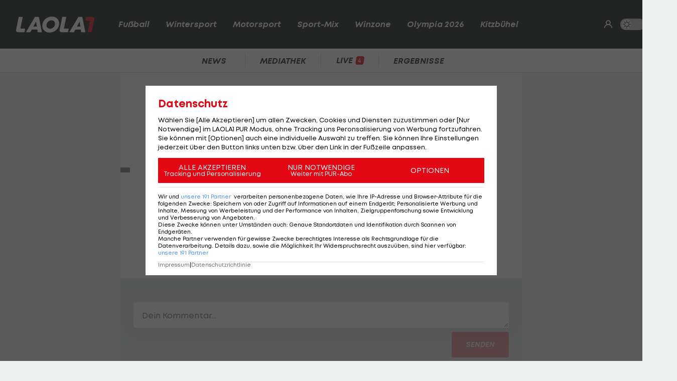

--- FILE ---
content_type: text/html; charset=utf-8
request_url: https://www.laola1.at/de/video/player/1229846/HIGHLIGHT%231%3A+Schneider+bringt+die+%22Bullen%22+in+Front%21
body_size: 2484
content:
<!DOCTYPE html>
<html lang="de">
<head>
        <link rel="preload" as="style" href="/storage/build/laola1/assets/laola1-B8C4vPxE.css" /><link rel="modulepreload" as="script" href="/storage/build/laola1/assets/laola1-Cd_MslBC.js" /><link rel="stylesheet" href="/storage/build/laola1/assets/laola1-B8C4vPxE.css" /><script type="module" src="/storage/build/laola1/assets/laola1-Cd_MslBC.js"></script><meta charset="utf-8">
    <meta name="viewport" content="width=device-width, initial-scale=1, maximum-scale=5"/>
<meta name="google-site-verification" content="OS3IjuUnkHqC-kPurqcXm5U9pQHYlHlCtSAE8a9OXmw"/>
<meta name="twitter:card" content="summary"/>
<meta name="twitter:site" content="@LAOLA1_at"/>
<meta name="msvalidate.01" content="8F5DF0CB98DCAD6BDE790EC4E24F14E6"/>
<meta property="fb:pages" content="74707446256"/>
<meta property="fb:pages" content="197320119559"/>
<meta name="apple-itunes-app" content="app-id=456859980">
<meta name="google-play-app" content="app-id=at.laola1">
<link rel="shortcut icon" type="image/x-icon" href="/storage/static/laola1/favicon.ico"/>
<link rel="icon" type="image/x-icon" href="/storage/static/laola1/favicon.ico">
<link rel="manifest" href="/storage/static/laola1/manifest.json" crossorigin="use-credentials">
<meta name="theme-color" content="#2c2c2c"/>
<link rel="apple-touch-icon" href="/?proxy=img/app/splash/apple-icon-180.png">
<meta name="mobile-web-app-capable" content="yes">
<meta name="apple-mobile-web-app-status-bar-style" content="black">
<meta name="apple-mobile-web-app-title" content="LAOLA1.at">
<meta name="robots" content="max-image-preview:large">

<link rel="preload" as="font" type="font/woff2" href="/storage/static/laola1/fonts/subset-Mont-HeavyItalic.woff2"
      crossorigin>
<link rel="preload" as="font" type="font/woff2" href="/storage/static/laola1/fonts/subset-Mont-BoldItalic.woff2"
      crossorigin>
<link rel="preload" as="font" type="font/woff2" href="/storage/static/laola1/fonts/subset-Mont-SemiBoldItalic.woff2"
      crossorigin>
<link rel="preload" as="font" type="font/woff2" href="/storage/static/laola1/fonts/subset-Mont-Regular.woff2"
      crossorigin>


    <script>
    //Todo: is there any better way?
    (function(){
        window.TruendoPayNodeDetails = {
            consents: [1, 2, 3, 4, 7],
            login_url: 'https://www.laola1.at/de/s/login/profil/',
            subscribe_url: 'https://www.laola1.at/pur.html',
        };

        function getAuthenticator() {
            return new Promise((resolve, reject) => {
                const script = document.createElement('script');
                script.src = "https://login.laola1.at/auth/authenticator.js";
                script.addEventListener("load", () => {
                    resolve(new window.authenticator());
                });
                script.addEventListener("error", reject);
                document.head.appendChild(script);
            });
        }

        function getVerifiedIdentity() {
            return new Promise((resolve, reject) => {
                if (document.cookie.indexOf("cognito.username") === -1) return reject();
                getAuthenticator().then((authenticator) => {
                    return authenticator.getVerifiedIdentity().then(resolve).catch(reject);
                }).catch(reject);
            });
        }

        window.TruendoPayGetJWT = () => {
            return new Promise((resolve) => {
                getVerifiedIdentity().then(identity => {
                    resolve(identity.jwtToken);
                }).catch(() => {
                    resolve("");
                });
            });
        };
        window.TruendoPayRequireJWT = () => {
            return getAuthenticator().then((authenticator) => {
                return authenticator.login();
            }).then(() => {
                return getVerifiedIdentity();
            }).then((identity) => {
                return identity.jwtToken;
            });
        };
    })()
</script>
<script src="https://cdn.truendo.com/pc/assets/scripts/stub.js" defer></script>
<script defer id="truendoPrivacyPanel"
        type="text/javascript"
        src="https://cdn.truendo.com/pc/app.pid.js"
        data-pay-id="ae5881e1-ad91-4933-ab2e-1c3b775f9933"
        data-siteid="ae5881e1-ad91-4933-ab2e-1c3b775f9933"></script>

        <title>HIGHLIGHT#1: Schneider bringt die &quot;Bullen&quot; in Front!</title>

<meta property="og:title" content="HIGHLIGHT#1: Schneider bringt die &quot;Bullen&quot; in Front!">
<meta property="og:description" content="Wer sonst? Schneider macht sein 24. Saisontor:">
<meta property="og:image" content="https://video.laola1.at/image/800x450/cbe89962-e089-4bd2-9aeb-4f2b2dd3cb75.png?v=20220128184634">
<script type="application/ld+json">{"@context":"https:\/\/schema.org","@type":"VideoObject","name":"HIGHLIGHT#1: Schneider bringt die \"Bullen\" in Front!","description":"Wer sonst? Schneider macht sein 24. Saisontor:","thumbnailUrl":["https:\/\/video.laola1.at\/image\/800x450\/cbe89962-e089-4bd2-9aeb-4f2b2dd3cb75.png?v=20220128184634"],"uploadDate":"2022-01-28T18:30:00+01:00","duration":"PT0S","contentUrl":"https:\/\/www.laola1.at\/de\/video\/player\/1229846\/highlight-1--schneider-bringt-die-bullen-in-front-\/"}</script>



</head>

<body>
<script>(function () { try { if (window.localStorage.darkMode === "1") { document.body.classList.add("dark-mode"); } } catch(e) { console.error(e)}})()</script>
<div data-module='injectElement' data-id='8813889'><div class="navigation-placeholder"></div>
</div>

<main data-module="fakeNavigation">
    <div class="left sitebar ad-content">
        <div class="sticky-container">
            <div id="skyscraper_left"
     class="ad-container"
     data-module="aditionAd"
     data-load-on="scroll">
    <div></div>
</div>
        </div>
    </div>

    <div class="main-wrapper">
        
        
    <article class="pad-x">

        <div class="article-header-wrapper">
    <div class="article-header">
        <h1>HIGHLIGHT#1: Schneider bringt die &quot;Bullen&quot; in Front!</h1>
    </div>
</div>

<div class="videocenter contel100">
    <div class="video-container">
    <div class="video-wrapper spott-video video-player__player"
          data-module="spottVideoPlayer"          data-video-id="1229846"
          data-autoplay="true"          data-video-provider="spott">
    </div>
</div>
</div>
<section class="article-wrapper">
    <div class="info-wrapper">
        <ul class="interactions">
            <li class="share list-btn">
                <div class="list-link">
                    <em class="ico-social-share"></em>
                    Teilen
                </div>
            </li>
        </ul>
    </div>
            <p id="ott-description">
            Wer sonst? Schneider macht sein 24. Saisontor:
        </p>
    </section>
<section class="postings-wrapper">
    <div class="postings l1-postings"
         data-module="postings"
         data-load-on="instant"
         data-post-id="video_1229846">
    </div>
</section>

<section style="margin-top: 40px">
    <div data-fetch-layout="9c3d3b60e2d2da57f3177b6d2953793b707a569a91479e87dabffacf64a9915b:eyJmcmFnbWVudCI6Im1lZGlhdGhlayIsImxheW91dCI6Ikxhb2xhMVxcVmlkZW9QbGF5ZXJMYXlvdXQiLCJxdWVyeSI6bnVsbH0="
         data-replace="this"
         data-on="scroll">
    </div>
</section>


    </article>

    </div>

    <div class="right sitebar ad-content">
        <div class="sticky-container">
            <div id="skyscraper"
     class="ad-container"
     data-module="aditionAd"
     data-load-on="scroll">
    <div></div>
</div>
        </div>
    </div>
        <script type="text/javascript">
        window.pageInfo = JSON.parse("{\u0022title\u0022:\u0022Video\u0022,\u0022url\u0022:\u0022https:\\\/\\\/www.laola1.at\\\/de\\\/video\\\/player\\\/\u0022,\u0022authors\u0022:[],\u0022pageId\u0022:2322058,\u0022rubricId\u0022:47,\u0022breadcrumbs\u0022:[],\u0022publishDate\u0022:\u00222023-07-26\u0022,\u0022publishTime\u0022:\u002215:37\u0022,\u0022publishedAt\u0022:\u00222023-07-26T15:37:33+02:00\u0022,\u0022updatedAt\u0022:\u00222025-10-28T12:22:34+01:00\u0022,\u0022layout\u0022:\u0022Videoplayer Seite\u0022,\u0022tags\u0022:[],\u0022oewaCategoryPath\u0022:null}")
    </script>
</main>

<footer>
    <div data-lazy="1" data-module='injectElement' data-id='9331790'><div style="height: 300px; width: 100%">

</div>
</div>
</footer>

<div id="reading-progress">
    <span id="progress-bar" data-module="progressBar" class="bar"></span>
</div>

</body>
</html>


--- FILE ---
content_type: text/html; charset=utf-8
request_url: https://www.laola1.at/layout/9c3d3b60e2d2da57f3177b6d2953793b707a569a91479e87dabffacf64a9915b%3AeyJmcmFnbWVudCI6Im1lZGlhdGhlayIsImxheW91dCI6Ikxhb2xhMVxcVmlkZW9QbGF5ZXJMYXlvdXQiLCJxdWVyeSI6bnVsbH0%3D
body_size: 3767
content:
<div id="element-11493909"><div class="pad-if-bare">
    <section class="top-stories top-videos" style="padding-bottom:0;padding-top: 1em">
                    <div class="underline-section-title">
            <img loading="lazy" class="website hide-in-dark-mode" alt=""
             src="https://www.90minuten.at/storage/static/laola1/favicon.ico">
        <img loading="lazy" class="website show-in-dark-mode" alt=""
             src="https://www.90minuten.at/storage/static/laola1/img/favicon_alt.svg">
    
    <h2>Top Videos</h2>
            <a class="underline-section-more" href="https://www.laola1.at/de/tvthek/sendungen/">Mehr >></a>
    </div>
                <div class="top-stories-wrapper" style="padding-top: 0;">
            <div id="top-stories-keen-slider"
                 data-module="cssSlider"
                 class="css-slider snap">
                                    <div class="snap teaser2 video-teaser"
     style="min-width: 280px">
    <a href="https://www.laola1.at/de/video/player/2088360/sportflash-vom-19-1-/">
        <picture class="placeholder-16-9" style="width: 100%">
            <img src="https://video.laola1.at/image/800x450/f747bbb1-910a-4a3c-a0e2-2dab95a1627b.jpg?v=20260119162544"
                 loading="lazy"
                 alt="Sportflash vom 19.1.">
        </picture>
        <div class="teaser2-body">
                            <div class="video-btn">
                    <i class="ico-play"></i>
                    <span class="video-length">00:41</span>
                </div>
                        <h1>Sportflash vom 19.1.</h1>
            <span class="category">
                <i class="ico-play"></i> LAOLA1 Daily
            </span>
            <time class="category">
                vor 7 Stunden
            </time>
        </div>
    </a>
</div>
                                    <div class="snap teaser2 video-teaser"
     style="min-width: 280px">
    <a href="https://www.laola1.at/de/video/player/2088696/patrick-wimmer--goodbye-wolfsburg-/">
        <picture class="placeholder-16-9" style="width: 100%">
            <img src="https://video.laola1.at/image/800x450/68cefbd7-6939-4026-b20e-cac1d494bc8a.jpg?v=20260119134827"
                 loading="lazy"
                 alt="Patrick Wimmer: Goodbye Wolfsburg?">
        </picture>
        <div class="teaser2-body">
                            <div class="video-btn">
                    <i class="ico-play"></i>
                    <span class="video-length">03:25</span>
                </div>
                        <h1>Patrick Wimmer: Goodbye Wolfsburg?</h1>
            <span class="category">
                <i class="ico-play"></i> Ansakonferenz
            </span>
            <time class="category">
                vor 8 Stunden
            </time>
        </div>
    </a>
</div>
                                    <div class="snap teaser2 video-teaser"
     style="min-width: 280px">
    <a href="https://www.laola1.at/de/video/player/2088695/jaden-montnor--so-tickt-austrias-transfer-kandidat/">
        <picture class="placeholder-16-9" style="width: 100%">
            <img src="https://video.laola1.at/image/800x450/1075cf14-b224-433e-981c-189492ecc357.jpg?v=20260119134310"
                 loading="lazy"
                 alt="Jaden Montnor: So tickt Austrias Transfer-Kandidat">
        </picture>
        <div class="teaser2-body">
                            <div class="video-btn">
                    <i class="ico-play"></i>
                    <span class="video-length">03:24</span>
                </div>
                        <h1>Jaden Montnor: So tickt Austrias Transfer-Kandidat</h1>
            <span class="category">
                <i class="ico-play"></i> Ansakonferenz
            </span>
            <time class="category">
                vor 8 Stunden
            </time>
        </div>
    </a>
</div>
                                    <div class="snap teaser2 video-teaser"
     style="min-width: 280px">
    <a href="https://www.laola1.at/de/video/player/2088369/adios-madrid--wo-landet-david-alaba-/">
        <picture class="placeholder-16-9" style="width: 100%">
            <img src="https://video.laola1.at/image/800x450/b8fb13bb-6316-416e-8c71-62577d7831e6.jpg?v=20260119125142"
                 loading="lazy"
                 alt="Adios Madrid: Wo landet David Alaba?">
        </picture>
        <div class="teaser2-body">
                            <div class="video-btn">
                    <i class="ico-play"></i>
                    <span class="video-length">29:49</span>
                </div>
                        <h1>Adios Madrid: Wo landet David Alaba?</h1>
            <span class="category">
                <i class="ico-play"></i> Ansakonferenz
            </span>
            <time class="category">
                vor 9 Stunden
            </time>
        </div>
    </a>
</div>
                                    <div class="snap teaser2 video-teaser"
     style="min-width: 280px">
    <a href="https://www.laola1.at/de/video/player/2084676/grosse-buehne--kleine-gehaelter--nationalspielerin-spricht-klartext/">
        <picture class="placeholder-16-9" style="width: 100%">
            <img src="https://video.laola1.at/image/800x450/fbd8e6f0-b83d-4b18-9fe9-f0a2a78dd4df.jpg?v=20260114092628"
                 loading="lazy"
                 alt="Große Bühne, kleine Gehälter: Nationalspielerin spricht Klartext">
        </picture>
        <div class="teaser2-body">
                            <div class="video-btn">
                    <i class="ico-play"></i>
                    <span class="video-length">24:04</span>
                </div>
                        <h1>Große Bühne, kleine Gehälter: Nationalspielerin spricht Klartext</h1>
            <span class="category">
                <i class="ico-play"></i> Sonstiges
            </span>
            <time class="category">
                vor 3 Tagen
            </time>
        </div>
    </a>
</div>
                                    <div class="snap teaser2 video-teaser"
     style="min-width: 280px">
    <a href="https://www.laola1.at/de/video/player/2085103/sportflash-vom-16-1-/">
        <picture class="placeholder-16-9" style="width: 100%">
            <img src="https://video.laola1.at/image/800x450/5ca13e1b-8298-4be9-a966-d980f91e7bfd.jpg?v=20260116164547"
                 loading="lazy"
                 alt="Sportflash vom 16.1.">
        </picture>
        <div class="teaser2-body">
                            <div class="video-btn">
                    <i class="ico-play"></i>
                    <span class="video-length">00:49</span>
                </div>
                        <h1>Sportflash vom 16.1.</h1>
            <span class="category">
                <i class="ico-play"></i> LAOLA1 Daily
            </span>
            <time class="category">
                vor 3 Tagen
            </time>
        </div>
    </a>
</div>
                                    <div class="snap teaser2 video-teaser"
     style="min-width: 280px">
    <a href="https://www.laola1.at/de/video/player/2085102/sportflash-vom-15-1-/">
        <picture class="placeholder-16-9" style="width: 100%">
            <img src="https://video.laola1.at/image/800x450/a7d6e041-de87-4f7e-8f8a-5c09b7d98925.jpg?v=20260115162351"
                 loading="lazy"
                 alt="Sportflash vom 15.1.">
        </picture>
        <div class="teaser2-body">
                            <div class="video-btn">
                    <i class="ico-play"></i>
                    <span class="video-length">00:44</span>
                </div>
                        <h1>Sportflash vom 15.1.</h1>
            <span class="category">
                <i class="ico-play"></i> LAOLA1 Daily
            </span>
            <time class="category">
                vor 4 Tagen
            </time>
        </div>
    </a>
</div>
                                    <div class="snap teaser2 video-teaser"
     style="min-width: 280px">
    <a href="https://www.laola1.at/de/video/player/2084653/streif-am-limit--wie-gefaehrlich-darf-spektakel-sein-/">
        <picture class="placeholder-16-9" style="width: 100%">
            <img src="https://video.laola1.at/image/800x450/44b416fe-c233-44fe-b964-b44f0e3dbb4b.jpg?v=20260114074253"
                 loading="lazy"
                 alt="Streif am Limit: Wie gefährlich darf Spektakel sein?">
        </picture>
        <div class="teaser2-body">
                            <div class="video-btn">
                    <i class="ico-play"></i>
                    <span class="video-length">13:58</span>
                </div>
                        <h1>Streif am Limit: Wie gefährlich darf Spektakel sein?</h1>
            <span class="category">
                <i class="ico-play"></i> Standpunkt
            </span>
            <time class="category">
                vor 4 Tagen
            </time>
        </div>
    </a>
</div>
                                    <div class="snap teaser2 video-teaser"
     style="min-width: 280px">
    <a href="https://www.laola1.at/de/video/player/2084877/sportflash-vom-14-1-/">
        <picture class="placeholder-16-9" style="width: 100%">
            <img src="https://video.laola1.at/image/800x450/76eb9f46-37e4-46a6-931d-cc37acf1f3fd.jpg?v=20260114162520"
                 loading="lazy"
                 alt="Sportflash vom 14.1.">
        </picture>
        <div class="teaser2-body">
                            <div class="video-btn">
                    <i class="ico-play"></i>
                    <span class="video-length">00:46</span>
                </div>
                        <h1>Sportflash vom 14.1.</h1>
            <span class="category">
                <i class="ico-play"></i> LAOLA1 Daily
            </span>
            <time class="category">
                vor 5 Tagen
            </time>
        </div>
    </a>
</div>
                                    <div class="snap teaser2 video-teaser"
     style="min-width: 280px">
    <a href="https://www.laola1.at/de/video/player/2084295/sportflash-vom-13-1-/">
        <picture class="placeholder-16-9" style="width: 100%">
            <img src="https://video.laola1.at/image/800x450/c8bf0ad5-2bc6-490a-8645-d7079100a03c.jpg?v=20260113161451"
                 loading="lazy"
                 alt="Sportflash vom 13.1.">
        </picture>
        <div class="teaser2-body">
                            <div class="video-btn">
                    <i class="ico-play"></i>
                    <span class="video-length">00:45</span>
                </div>
                        <h1>Sportflash vom 13.1.</h1>
            <span class="category">
                <i class="ico-play"></i> LAOLA1 Daily
            </span>
            <time class="category">
                vor 6 Tagen
            </time>
        </div>
    </a>
</div>
                            </div>
        </div>
    </section>
</div></div><div id="element-11493620"><div class="pad-if-bare my">
            <div class="underline-section-title">
            <img loading="lazy" class="website hide-in-dark-mode" alt=""
             src="https://www.90minuten.at/storage/static/laola1/favicon.ico">
        <img loading="lazy" class="website show-in-dark-mode" alt=""
             src="https://www.90minuten.at/storage/static/laola1/img/favicon_alt.svg">
    
    <h2>Stories</h2>
    </div>
        <div id="stories-container-top-stories-5080"
         data-module="wsc"
         class="wsc-container row-circle"
         data-labels="mediathek-stories"
         data-theme="row-circle"
         data-content-type="story"
         data-content-ids=""
         style="width: 100%; ">
        <div class="loader"></div>
    </div>
</div></div><div id="element-11625182"><!-- Das ist eine Werbung -->
<div id="cad1"
     class="ad-container"
     data-module="aditionAd"
     data-load-on="scroll">
    <div></div>
</div></div><div id="element-11493619"><style>.tag-slider {
    margin: 10px 0;
}

.tag-slider .tag-img {
    width: 200px;
    height: 200px;
}

.tag-slider .tag-img-default {
    width: 200px;
    height: 200px;
    text-align: center;
    color: var(--text-color);
    font-weight: 900;
    font-style: italic;
}

.tag-slider .tag-img-default img {
    display: block;
    margin: auto;
    width: 180px;
    height: 180px;
}

.tag-slider .tag {
    margin-right: 10px;
}
</style>

<div class="pad-if-bare tag-slider">
            <div class="underline-section-title">
            <img loading="lazy" class="website hide-in-dark-mode" alt=""
             src="https://www.90minuten.at/storage/static/laola1/favicon.ico">
        <img loading="lazy" class="website show-in-dark-mode" alt=""
             src="https://www.90minuten.at/storage/static/laola1/img/favicon_alt.svg">
    
    <h2>L1 Originals</h2>
    </div>
    

    <div class="css-slider" data-module="cssSlider">
                    <a class="tag"
               href="https://www.laola1.at/de/daten/videos/ansakonferenz/"
               aria-label="Ansakonferenz">
                                    <picture>
                        <source srcset="/storage/files/01/98/f0/87-a05e-738d-9bcf-45204a8816f8.360x360.avif?v=0" type="image/avif">
                        <img class="tag-img"
                             alt="Ansakonferenz"
                             src="/storage/files/01/98/f0/87-a05e-738d-9bcf-45204a8816f8.360x360.jpg?v=0">
                    </picture>
                            </a>
                    <a class="tag"
               href="https://www.laola1.at/de/daten/videos/europacoep/"
               aria-label="Europacöp">
                                    <picture>
                        <source srcset="/storage/files/01/98/f0/88-fac0-72d7-af87-bc279882c645.360x360.avif?v=0" type="image/avif">
                        <img class="tag-img"
                             alt="Europacöp"
                             src="/storage/files/01/98/f0/88-fac0-72d7-af87-bc279882c645.360x360.jpg?v=0">
                    </picture>
                            </a>
                    <a class="tag"
               href="https://www.laola1.at/de/daten/videos/zwarakonferenz/"
               aria-label="Zwarakonferenz">
                                    <picture>
                        <source srcset="/storage/files/01/98/f0/87-9f68-724a-9a1b-64a5d1f6b247.360x360.avif?v=0" type="image/avif">
                        <img class="tag-img"
                             alt="Zwarakonferenz"
                             src="/storage/files/01/98/f0/87-9f68-724a-9a1b-64a5d1f6b247.360x360.jpg?v=0">
                    </picture>
                            </a>
                    <a class="tag"
               href="https://www.laola1.at/de/daten/videos/am-stammtisch-bei-andy-ogris/"
               aria-label="Am Stammtisch bei Andy Ogris">
                                    <picture>
                        <source srcset="/storage/files/01/98/f0/87-9e7c-700f-9ebd-bbdfa74968e9.360x360.avif?v=0" type="image/avif">
                        <img class="tag-img"
                             alt="Am Stammtisch bei Andy Ogris"
                             src="/storage/files/01/98/f0/87-9e7c-700f-9ebd-bbdfa74968e9.360x360.jpg?v=0">
                    </picture>
                            </a>
                    <a class="tag"
               href="https://www.laola1.at/de/daten/videos/3er-gondel/"
               aria-label="3er-Gondel">
                                    <picture>
                        <source srcset="/storage/files/01/98/f0/89-1ce3-733b-9d56-06cfe96543e9.360x360.avif?v=0" type="image/avif">
                        <img class="tag-img"
                             alt="3er-Gondel"
                             src="/storage/files/01/98/f0/89-1ce3-733b-9d56-06cfe96543e9.360x360.jpg?v=0">
                    </picture>
                            </a>
            </div>
</div></div><div id="element-9303427"><div class="pad-if-bare my">
            <div class="underline-section-title">
            <img loading="lazy" class="website hide-in-dark-mode" alt=""
             src="https://www.90minuten.at/storage/static/laola1/favicon.ico">
        <img loading="lazy" class="website show-in-dark-mode" alt=""
             src="https://www.90minuten.at/storage/static/laola1/img/favicon_alt.svg">
    
    <h2>Clips der Woche</h2>
    </div>
        <div id="stories-container-top-stories-9815"
         data-module="wsc"
         class="wsc-container row-rectangle"
         data-labels="home-moments"
         data-theme="row-rectangle"
         data-content-type="moment"
         data-content-ids=""
         style="width: 100%; ">
        <div class="loader"></div>
    </div>
</div></div><div id="element-9303428"><div class="pad-if-bare">
    <section class="top-stories top-videos" style="padding-bottom:0;padding-top: 1em">
                    <div class="underline-section-title">
            <img loading="lazy" class="website hide-in-dark-mode" alt=""
             src="https://www.90minuten.at/storage/static/laola1/favicon.ico">
        <img loading="lazy" class="website show-in-dark-mode" alt=""
             src="https://www.90minuten.at/storage/static/laola1/img/favicon_alt.svg">
    
    <h2>Highlights</h2>
            <a class="underline-section-more" href="https://www.laola1.at/de/tvthek/sendungen/">Mehr >></a>
    </div>
                <div class="top-stories-wrapper" style="padding-top: 0;">
            <div id="top-stories-keen-slider"
                 data-module="cssSlider"
                 class="css-slider snap">
                                    <div class="snap teaser2 video-teaser"
     style="min-width: 280px">
    <a href="https://www.laola1.at/de/video/player/2088296/highlights--kac-loest-mit-comeback-sieg-in-linz-das-playoff-ticket/">
        <picture class="placeholder-16-9" style="width: 100%">
            <img src="https://video.laola1.at/image/800x450/571a1b3d-2193-4fea-a1cc-f710d5fa50a9.png?v=20260118230320"
                 loading="lazy"
                 alt="Highlights: KAC löst mit Comeback-Sieg in Linz das Playoff-Ticket">
        </picture>
        <div class="teaser2-body">
                            <div class="video-btn">
                    <i class="ico-play"></i>
                    <span class="video-length">06:09</span>
                </div>
                        <h1>Highlights: KAC löst mit Comeback-Sieg in Linz das Playoff-Ticket</h1>
            <span class="category">
                <i class="ico-play"></i> Eishockey - ICE
            </span>
            <time class="category">
                vor 1 Tag
            </time>
        </div>
    </a>
</div>
                                    <div class="snap teaser2 video-teaser"
     style="min-width: 280px">
    <a href="https://www.laola1.at/de/video/player/2088295/highlights--11-tore--salzburg-dreht-topspiel-gegen-bozen/">
        <picture class="placeholder-16-9" style="width: 100%">
            <img src="https://video.laola1.at/image/800x450/9d28e46e-241c-4c2c-b533-b4a4537a37bc.png?v=20260118230220"
                 loading="lazy"
                 alt="Highlights: 11 Tore! Salzburg dreht Topspiel gegen Bozen">
        </picture>
        <div class="teaser2-body">
                            <div class="video-btn">
                    <i class="ico-play"></i>
                    <span class="video-length">06:08</span>
                </div>
                        <h1>Highlights: 11 Tore! Salzburg dreht Topspiel gegen Bozen</h1>
            <span class="category">
                <i class="ico-play"></i> Eishockey - ICE
            </span>
            <time class="category">
                vor 1 Tag
            </time>
        </div>
    </a>
</div>
                                    <div class="snap teaser2 video-teaser"
     style="min-width: 280px">
    <a href="https://www.laola1.at/de/video/player/2088294/highlights--pustertal-gibt-sich-gegen-ftc-keine-bloesse/">
        <picture class="placeholder-16-9" style="width: 100%">
            <img src="https://video.laola1.at/image/800x450/098475ec-1634-495f-9a86-36902273852e.png?v=20260118230145"
                 loading="lazy"
                 alt="Highlights: Pustertal gibt sich gegen FTC keine Blöße">
        </picture>
        <div class="teaser2-body">
                            <div class="video-btn">
                    <i class="ico-play"></i>
                    <span class="video-length">06:49</span>
                </div>
                        <h1>Highlights: Pustertal gibt sich gegen FTC keine Blöße</h1>
            <span class="category">
                <i class="ico-play"></i> Eishockey - ICE
            </span>
            <time class="category">
                vor 1 Tag
            </time>
        </div>
    </a>
</div>
                                    <div class="snap teaser2 video-teaser"
     style="min-width: 280px">
    <a href="https://www.laola1.at/de/video/player/2087887/highlights--ungefaehrdeter-99ers-erfolg-in-vorarlberg/">
        <picture class="placeholder-16-9" style="width: 100%">
            <img src="https://video.laola1.at/image/800x450/205917f3-5f17-4662-964d-6cabfb434193.png?v=20260117231911"
                 loading="lazy"
                 alt="Highlights: Ungefährdeter 99ers-Erfolg in Vorarlberg">
        </picture>
        <div class="teaser2-body">
                            <div class="video-btn">
                    <i class="ico-play"></i>
                    <span class="video-length">06:54</span>
                </div>
                        <h1>Highlights: Ungefährdeter 99ers-Erfolg in Vorarlberg</h1>
            <span class="category">
                <i class="ico-play"></i> Eishockey - ICE
            </span>
            <time class="category">
                vor 2 Tagen
            </time>
        </div>
    </a>
</div>
                                    <div class="snap teaser2 video-teaser"
     style="min-width: 280px">
    <a href="https://www.laola1.at/de/video/player/2087886/highlights--vsv-erkaempft-sich-zwei-punkte-gegen-fehervar/">
        <picture class="placeholder-16-9" style="width: 100%">
            <img src="https://video.laola1.at/image/800x450/2b627203-a76a-419a-bc7b-8e9c0c946c4b.png?v=20260117231714"
                 loading="lazy"
                 alt="Highlights: VSV erkämpft sich zwei Punkte gegen Fehervar">
        </picture>
        <div class="teaser2-body">
                            <div class="video-btn">
                    <i class="ico-play"></i>
                    <span class="video-length">10:10</span>
                </div>
                        <h1>Highlights: VSV erkämpft sich zwei Punkte gegen Fehervar</h1>
            <span class="category">
                <i class="ico-play"></i> Eishockey - ICE
            </span>
            <time class="category">
                vor 2 Tagen
            </time>
        </div>
    </a>
</div>
                                    <div class="snap teaser2 video-teaser"
     style="min-width: 280px">
    <a href="https://www.laola1.at/de/video/player/2087885/highlights--capitals-holen-wichtigen-sieg-im-pre-playoff-kampf/">
        <picture class="placeholder-16-9" style="width: 100%">
            <img src="https://video.laola1.at/image/800x450/c4767bb7-9b09-4e29-b210-735b6a066ee4.png?v=20260118024153"
                 loading="lazy"
                 alt="Highlights: Capitals holen wichtigen Sieg im Pre-Playoff-Kampf">
        </picture>
        <div class="teaser2-body">
                            <div class="video-btn">
                    <i class="ico-play"></i>
                    <span class="video-length">06:27</span>
                </div>
                        <h1>Highlights: Capitals holen wichtigen Sieg im Pre-Playoff-Kampf</h1>
            <span class="category">
                <i class="ico-play"></i> Eishockey - ICE
            </span>
            <time class="category">
                vor 2 Tagen
            </time>
        </div>
    </a>
</div>
                                    <div class="snap teaser2 video-teaser"
     style="min-width: 280px">
    <a href="https://www.laola1.at/de/video/player/2087496/highlights--bozner-dominanz-wird-letztlich-belohnt/">
        <picture class="placeholder-16-9" style="width: 100%">
            <img src="https://video.laola1.at/image/800x450/62f54174-f672-4c65-acc1-1b59b0288796.png?v=20260116230030"
                 loading="lazy"
                 alt="Highlights: Bozner Dominanz wird letztlich belohnt">
        </picture>
        <div class="teaser2-body">
                            <div class="video-btn">
                    <i class="ico-play"></i>
                    <span class="video-length">09:30</span>
                </div>
                        <h1>Highlights: Bozner Dominanz wird letztlich belohnt</h1>
            <span class="category">
                <i class="ico-play"></i> Eishockey - ICE
            </span>
            <time class="category">
                vor 3 Tagen
            </time>
        </div>
    </a>
</div>
                            </div>
        </div>
    </section>
</div></div><div id="element-9316531"><div class="pad-if-bare">
    <section class="top-stories top-videos" style="padding-bottom:0;padding-top: 1em">
                    <div class="underline-section-title">
            <img loading="lazy" class="website hide-in-dark-mode" alt=""
             src="https://www.90minuten.at/storage/static/laola1/favicon.ico">
        <img loading="lazy" class="website show-in-dark-mode" alt=""
             src="https://www.90minuten.at/storage/static/laola1/img/favicon_alt.svg">
    
    <h2>2. Liga</h2>
            <a class="underline-section-more" href="https://www.laola1.at/de/tvthek/sendungen/">Mehr >></a>
    </div>
                <div class="top-stories-wrapper" style="padding-top: 0;">
            <div id="top-stories-keen-slider"
                 data-module="cssSlider"
                 class="css-slider snap">
                                    <div class="snap teaser2 video-teaser"
     style="min-width: 280px">
    <a href="https://www.laola1.at/de/video/player/2085656/best-of-jefte-in-ligazwa/">
        <picture class="placeholder-16-9" style="width: 100%">
            <img src="https://video.laola1.at/image/800x450/5198c89b-7e87-4817-97f6-0ff1c7dc9444.jpg?v=20260115092246"
                 loading="lazy"
                 alt="Best of Jefté in LigaZwa">
        </picture>
        <div class="teaser2-body">
                            <div class="video-btn">
                    <i class="ico-play"></i>
                    <span class="video-length">01:24</span>
                </div>
                        <h1>Best of Jefté in LigaZwa</h1>
            <span class="category">
                <i class="ico-play"></i> Fußball - Sonstiges
            </span>
            <time class="category">
                vor 4 Tagen
            </time>
        </div>
    </a>
</div>
                                    <div class="snap teaser2 video-teaser"
     style="min-width: 280px">
    <a href="https://www.laola1.at/de/video/player/2070109/ranking--rueckblick-auf-das-fussballjahr-2025/">
        <picture class="placeholder-16-9" style="width: 100%">
            <img src="https://video.laola1.at/image/800x450/62886e84-f378-46d4-85af-22302b502a51.jpg?v=20251229153844"
                 loading="lazy"
                 alt="Ranking: Rückblick auf das Fußballjahr 2025">
        </picture>
        <div class="teaser2-body">
                            <div class="video-btn">
                    <i class="ico-play"></i>
                    <span class="video-length">40:29</span>
                </div>
                        <h1>Ranking: Rückblick auf das Fußballjahr 2025</h1>
            <span class="category">
                <i class="ico-play"></i> Ansakonferenz
            </span>
            <time class="category">
                vor 3 Wochen
            </time>
        </div>
    </a>
</div>
                                    <div class="snap teaser2 video-teaser"
     style="min-width: 280px">
    <a href="https://www.laola1.at/de/video/player/2069920/die-10-schoensten-ligazwa-tore-in-2025/">
        <picture class="placeholder-16-9" style="width: 100%">
            <img src="https://video.laola1.at/image/800x450/5c25447f-bc11-4cdb-ac78-0d0f9d885374.jpg?v=20251223101127"
                 loading="lazy"
                 alt="Die 10 schönsten LigaZwa-Tore in 2025">
        </picture>
        <div class="teaser2-body">
                            <div class="video-btn">
                    <i class="ico-play"></i>
                    <span class="video-length">03:15</span>
                </div>
                        <h1>Die 10 schönsten LigaZwa-Tore in 2025</h1>
            <span class="category">
                <i class="ico-play"></i> Hüttengaudi
            </span>
            <time class="category">
                vor 3 Wochen
            </time>
        </div>
    </a>
</div>
                            </div>
        </div>
    </section>
</div></div><div id="element-11493621"><section class="videobox live-tv">
            <div class="underline-section-title">
            <img loading="lazy" class="website hide-in-dark-mode" alt=""
             src="https://www.90minuten.at/storage/static/laola1/favicon.ico">
        <img loading="lazy" class="website show-in-dark-mode" alt=""
             src="https://www.90minuten.at/storage/static/laola1/img/favicon_alt.svg">
    
    <h2>LAOLA1 TV</h2>
    </div>
    
    <div class="videobox-wrapper">
        <div class="videobox-player">
            <div class="video-container">
    <div class="video-wrapper spott-video video-player__player"
          data-module="spottVideoPlayer"          data-video-id="1662092"
                  data-video-provider="spott">
    </div>
</div>
        </div>
        <div class="videobox-list">
            <a href="/de/tvthek/tv-programm/" class="btn">
                zum TV-Programm <em class="ico-arrow-right"></em>
            </a>
            <ul class="dark-theme css-slider" data-module="cssSlider">
                                    <li class="snap">
                        <div class="video-link">
                                                            <span class="badge live"><span>Läuft jetzt</span></span><br>
                                                        <h3></h3>
                        </div>
                    </li>
                            </ul>

        </div>
    </div>

    </section></div><div id="element-11493645"><div class="pad-if-bare">
    <section class="top-stories top-videos" style="padding-bottom:0;padding-top: 1em">
                    <div class="underline-section-title">
            <img loading="lazy" class="website hide-in-dark-mode" alt=""
             src="https://www.90minuten.at/storage/static/laola1/favicon.ico">
        <img loading="lazy" class="website show-in-dark-mode" alt=""
             src="https://www.90minuten.at/storage/static/laola1/img/favicon_alt.svg">
    
    <h2>Weitere Videos</h2>
    </div>
                <div class="top-stories-wrapper" style="padding-top: 0;">
            <div id="top-stories-keen-slider"
                 data-module="cssSlider"
                 class="css-slider snap">
                                    <div class="snap teaser2 video-teaser"
     style="min-width: 280px">
    <a href="https://www.laola1.at/de/video/player/2088360/sportflash-vom-19-1-/">
        <picture class="placeholder-16-9" style="width: 100%">
            <img src="https://video.laola1.at/image/800x450/f747bbb1-910a-4a3c-a0e2-2dab95a1627b.jpg?v=20260119162544"
                 loading="lazy"
                 alt="Sportflash vom 19.1.">
        </picture>
        <div class="teaser2-body">
                            <div class="video-btn">
                    <i class="ico-play"></i>
                    <span class="video-length">00:41</span>
                </div>
                        <h1>Sportflash vom 19.1.</h1>
            <span class="category">
                <i class="ico-play"></i> LAOLA1 Daily
            </span>
            <time class="category">
                vor 7 Stunden
            </time>
        </div>
    </a>
</div>
                                    <div class="snap teaser2 video-teaser"
     style="min-width: 280px">
    <a href="https://www.laola1.at/de/video/player/2088696/patrick-wimmer--goodbye-wolfsburg-/">
        <picture class="placeholder-16-9" style="width: 100%">
            <img src="https://video.laola1.at/image/800x450/68cefbd7-6939-4026-b20e-cac1d494bc8a.jpg?v=20260119134827"
                 loading="lazy"
                 alt="Patrick Wimmer: Goodbye Wolfsburg?">
        </picture>
        <div class="teaser2-body">
                            <div class="video-btn">
                    <i class="ico-play"></i>
                    <span class="video-length">03:25</span>
                </div>
                        <h1>Patrick Wimmer: Goodbye Wolfsburg?</h1>
            <span class="category">
                <i class="ico-play"></i> Ansakonferenz
            </span>
            <time class="category">
                vor 8 Stunden
            </time>
        </div>
    </a>
</div>
                                    <div class="snap teaser2 video-teaser"
     style="min-width: 280px">
    <a href="https://www.laola1.at/de/video/player/2088695/jaden-montnor--so-tickt-austrias-transfer-kandidat/">
        <picture class="placeholder-16-9" style="width: 100%">
            <img src="https://video.laola1.at/image/800x450/1075cf14-b224-433e-981c-189492ecc357.jpg?v=20260119134310"
                 loading="lazy"
                 alt="Jaden Montnor: So tickt Austrias Transfer-Kandidat">
        </picture>
        <div class="teaser2-body">
                            <div class="video-btn">
                    <i class="ico-play"></i>
                    <span class="video-length">03:24</span>
                </div>
                        <h1>Jaden Montnor: So tickt Austrias Transfer-Kandidat</h1>
            <span class="category">
                <i class="ico-play"></i> Ansakonferenz
            </span>
            <time class="category">
                vor 8 Stunden
            </time>
        </div>
    </a>
</div>
                                    <div class="snap teaser2 video-teaser"
     style="min-width: 280px">
    <a href="https://www.laola1.at/de/video/player/2088369/adios-madrid--wo-landet-david-alaba-/">
        <picture class="placeholder-16-9" style="width: 100%">
            <img src="https://video.laola1.at/image/800x450/b8fb13bb-6316-416e-8c71-62577d7831e6.jpg?v=20260119125142"
                 loading="lazy"
                 alt="Adios Madrid: Wo landet David Alaba?">
        </picture>
        <div class="teaser2-body">
                            <div class="video-btn">
                    <i class="ico-play"></i>
                    <span class="video-length">29:49</span>
                </div>
                        <h1>Adios Madrid: Wo landet David Alaba?</h1>
            <span class="category">
                <i class="ico-play"></i> Ansakonferenz
            </span>
            <time class="category">
                vor 9 Stunden
            </time>
        </div>
    </a>
</div>
                                    <div class="snap teaser2 video-teaser"
     style="min-width: 280px">
    <a href="https://www.laola1.at/de/video/player/2082859/tsv-hartberg---sk-aich-dob/">
        <picture class="placeholder-16-9" style="width: 100%">
            <img src="https://video.laola1.at/image/800x450/fac86d4d-f71e-4389-a3ae-d7d53a2172c4.jpg?v=20251219075421"
                 loading="lazy"
                 alt="TSV Hartberg - SK Aich Dob">
        </picture>
        <div class="teaser2-body">
                            <div class="video-btn">
                    <i class="ico-play"></i>
                    <span class="video-length">03:03:28</span>
                </div>
                        <h1>TSV Hartberg - SK Aich Dob</h1>
            <span class="category">
                <i class="ico-play"></i> Volleyball - Austrian Volley League Men
            </span>
            <time class="category">
                vor 1 Tag
            </time>
        </div>
    </a>
</div>
                                    <div class="snap teaser2 video-teaser"
     style="min-width: 280px">
    <a href="https://www.laola1.at/de/video/player/2082876/sportunion-st--poelten---askoe-purgstall/">
        <picture class="placeholder-16-9" style="width: 100%">
            <img src="https://video.laola1.at/image/800x450/5407a4f9-b945-4652-8da7-c04bdc6e08d6.jpg?v=20221227080619"
                 loading="lazy"
                 alt="SPORTUNION St. Pölten - ASKÖ Purgstall">
        </picture>
        <div class="teaser2-body">
                            <div class="video-btn">
                    <i class="ico-play"></i>
                    <span class="video-length">02:30:56</span>
                </div>
                        <h1>SPORTUNION St. Pölten - ASKÖ Purgstall</h1>
            <span class="category">
                <i class="ico-play"></i> Volleyball - Austrian Volley League Women
            </span>
            <time class="category">
                vor 1 Tag
            </time>
        </div>
    </a>
</div>
                                    <div class="snap teaser2 video-teaser"
     style="min-width: 280px">
    <a href="https://www.laola1.at/de/video/player/2088296/highlights--kac-loest-mit-comeback-sieg-in-linz-das-playoff-ticket/">
        <picture class="placeholder-16-9" style="width: 100%">
            <img src="https://video.laola1.at/image/800x450/571a1b3d-2193-4fea-a1cc-f710d5fa50a9.png?v=20260118230320"
                 loading="lazy"
                 alt="Highlights: KAC löst mit Comeback-Sieg in Linz das Playoff-Ticket">
        </picture>
        <div class="teaser2-body">
                            <div class="video-btn">
                    <i class="ico-play"></i>
                    <span class="video-length">06:09</span>
                </div>
                        <h1>Highlights: KAC löst mit Comeback-Sieg in Linz das Playoff-Ticket</h1>
            <span class="category">
                <i class="ico-play"></i> Eishockey - ICE
            </span>
            <time class="category">
                vor 1 Tag
            </time>
        </div>
    </a>
</div>
                                    <div class="snap teaser2 video-teaser"
     style="min-width: 280px">
    <a href="https://www.laola1.at/de/video/player/2082880/tsv-hartberg---erzbergmadln-trofaiach-eisenerz/">
        <picture class="placeholder-16-9" style="width: 100%">
            <img src="https://video.laola1.at/image/800x450/5407a4f9-b945-4652-8da7-c04bdc6e08d6.jpg?v=20221227080619"
                 loading="lazy"
                 alt="TSV Hartberg - Erzbergmadln Trofaiach Eisenerz">
        </picture>
        <div class="teaser2-body">
                            <div class="video-btn">
                    <i class="ico-play"></i>
                    <span class="video-length">01:40:28</span>
                </div>
                        <h1>TSV Hartberg - Erzbergmadln Trofaiach Eisenerz</h1>
            <span class="category">
                <i class="ico-play"></i> Volleyball - Austrian Volley League Women
            </span>
            <time class="category">
                vor 1 Tag
            </time>
        </div>
    </a>
</div>
                            </div>
        </div>
    </section>
</div></div>


--- FILE ---
content_type: text/javascript
request_url: https://avplayer.sportradar.com/agamo/latest/avvpl-player.js
body_size: 130622
content:
/*! For license information please see avvpl-player.js.LICENSE.txt */
var avvpl;(()=>{var e,t,n,r,i={39:(e,t,n)=>{"use strict";n.d(t,{EW:()=>_,vP:()=>v});var r=n(172),i=n(5994),o=Symbol.for("preact-signals");function a(){if(u>1)u--;else{for(var e,t=!1;void 0!==c;){var n=c;for(c=void 0,d++;void 0!==n;){var r=n.o;if(n.o=void 0,n.f&=-3,!(8&n.f)&&m(n))try{n.c()}catch(n){t||(e=n,t=!0)}n=r}}if(d=0,u--,t)throw e}}var s=void 0;var l,c=void 0,u=0,d=0,h=0;function f(e){if(void 0!==s){var t=e.n;if(void 0===t||t.t!==s)return t={i:0,S:e,p:s.s,n:void 0,t:s,e:void 0,x:void 0,r:t},void 0!==s.s&&(s.s.n=t),s.s=t,e.n=t,32&s.f&&e.S(t),t;if(-1===t.i)return t.i=0,void 0!==t.n&&(t.n.p=t.p,void 0!==t.p&&(t.p.n=t.n),t.p=s.s,t.n=void 0,s.s.n=t,s.s=t),t}}function p(e){this.v=e,this.i=0,this.n=void 0,this.t=void 0}function v(e){return new p(e)}function m(e){for(var t=e.s;void 0!==t;t=t.n)if(t.S.i!==t.i||!t.S.h()||t.S.i!==t.i)return!0;return!1}function g(e){for(var t=e.s;void 0!==t;t=t.n){var n=t.S.n;if(void 0!==n&&(t.r=n),t.S.n=t,t.i=-1,void 0===t.n){e.s=t;break}}}function y(e){for(var t=e.s,n=void 0;void 0!==t;){var r=t.p;-1===t.i?(t.S.U(t),void 0!==r&&(r.n=t.n),void 0!==t.n&&(t.n.p=r)):n=t,t.S.n=t.r,void 0!==t.r&&(t.r=void 0),t=r}e.s=n}function b(e){p.call(this,void 0),this.x=e,this.s=void 0,this.g=h-1,this.f=4}function _(e){return new b(e)}function E(e){var t=e.u;if(e.u=void 0,"function"==typeof t){u++;var n=s;s=void 0;try{t()}catch(t){throw e.f&=-2,e.f|=8,S(e),t}finally{s=n,a()}}}function S(e){for(var t=e.s;void 0!==t;t=t.n)t.S.U(t);e.x=void 0,e.s=void 0,E(e)}function w(e){if(s!==this)throw new Error("Out-of-order effect");y(this),s=e,this.f&=-2,8&this.f&&S(this),a()}function A(e){this.x=e,this.u=void 0,this.s=void 0,this.o=void 0,this.f=32}function T(e){var t=new A(e);try{t.c()}catch(e){throw t.d(),e}return t.d.bind(t)}function O(e,t){r.fF[e]=t.bind(null,r.fF[e]||function(){})}function C(e){l&&l(),l=e&&e.S()}function R(e){var t=this,n=e.data,o=function(e){return(0,i.Kr)((function(){return v(e)}),[])}(n);o.value=n;var a=(0,i.Kr)((function(){for(var e=t.__v;e=e.__;)if(e.__c){e.__c.__$f|=4;break}return t.__$u.c=function(){var e;(0,r.zO)(a.peek())||3!==(null==(e=t.base)?void 0:e.nodeType)?(t.__$f|=1,t.setState({})):t.base.data=a.peek()},_((function(){var e=o.value.value;return 0===e?0:!0===e?"":e||""}))}),[]);return a.value}function D(e,t,n,r){var i=t in e&&void 0===e.ownerSVGElement,o=v(n);return{o:function(e,t){o.value=e,r=t},d:T((function(){var n=o.value.value;r[t]!==n&&(r[t]=n,i?e[t]=n:n?e.setAttribute(t,n):e.removeAttribute(t))}))}}p.prototype.brand=o,p.prototype.h=function(){return!0},p.prototype.S=function(e){this.t!==e&&void 0===e.e&&(e.x=this.t,void 0!==this.t&&(this.t.e=e),this.t=e)},p.prototype.U=function(e){if(void 0!==this.t){var t=e.e,n=e.x;void 0!==t&&(t.x=n,e.e=void 0),void 0!==n&&(n.e=t,e.x=void 0),e===this.t&&(this.t=n)}},p.prototype.subscribe=function(e){var t=this;return T((function(){var n=t.value,r=s;s=void 0;try{e(n)}finally{s=r}}))},p.prototype.valueOf=function(){return this.value},p.prototype.toString=function(){return this.value+""},p.prototype.toJSON=function(){return this.value},p.prototype.peek=function(){var e=s;s=void 0;try{return this.value}finally{s=e}},Object.defineProperty(p.prototype,"value",{get:function(){var e=f(this);return void 0!==e&&(e.i=this.i),this.v},set:function(e){if(e!==this.v){if(d>100)throw new Error("Cycle detected");this.v=e,this.i++,h++,u++;try{for(var t=this.t;void 0!==t;t=t.x)t.t.N()}finally{a()}}}}),(b.prototype=new p).h=function(){if(this.f&=-3,1&this.f)return!1;if(32==(36&this.f))return!0;if(this.f&=-5,this.g===h)return!0;if(this.g=h,this.f|=1,this.i>0&&!m(this))return this.f&=-2,!0;var e=s;try{g(this),s=this;var t=this.x();(16&this.f||this.v!==t||0===this.i)&&(this.v=t,this.f&=-17,this.i++)}catch(e){this.v=e,this.f|=16,this.i++}return s=e,y(this),this.f&=-2,!0},b.prototype.S=function(e){if(void 0===this.t){this.f|=36;for(var t=this.s;void 0!==t;t=t.n)t.S.S(t)}p.prototype.S.call(this,e)},b.prototype.U=function(e){if(void 0!==this.t&&(p.prototype.U.call(this,e),void 0===this.t)){this.f&=-33;for(var t=this.s;void 0!==t;t=t.n)t.S.U(t)}},b.prototype.N=function(){if(!(2&this.f)){this.f|=6;for(var e=this.t;void 0!==e;e=e.x)e.t.N()}},Object.defineProperty(b.prototype,"value",{get:function(){if(1&this.f)throw new Error("Cycle detected");var e=f(this);if(this.h(),void 0!==e&&(e.i=this.i),16&this.f)throw this.v;return this.v}}),A.prototype.c=function(){var e=this.S();try{if(8&this.f)return;if(void 0===this.x)return;var t=this.x();"function"==typeof t&&(this.u=t)}finally{e()}},A.prototype.S=function(){if(1&this.f)throw new Error("Cycle detected");this.f|=1,this.f&=-9,E(this),g(this),u++;var e=s;return s=this,w.bind(this,e)},A.prototype.N=function(){2&this.f||(this.f|=2,this.o=c,c=this)},A.prototype.d=function(){this.f|=8,1&this.f||S(this)},R.displayName="_st",Object.defineProperties(p.prototype,{constructor:{configurable:!0,value:void 0},type:{configurable:!0,value:R},props:{configurable:!0,get:function(){return{data:this}}},__b:{configurable:!0,value:1}}),O("__b",(function(e,t){if("string"==typeof t.type){var n,r=t.props;for(var i in r)if("children"!==i){var o=r[i];o instanceof p&&(n||(t.__np=n={}),n[i]=o,r[i]=o.peek())}}e(t)})),O("__r",(function(e,t){C();var n,r=t.__c;r&&(r.__$f&=-2,void 0===(n=r.__$u)&&(r.__$u=n=function(){var e;return T((function(){e=this})),e.c=function(){r.__$f|=1,r.setState({})},e}())),C(n),e(t)})),O("__e",(function(e,t,n,r){C(),e(t,n,r)})),O("diffed",(function(e,t){var n;if(C(),"string"==typeof t.type&&(n=t.__e)){var r=t.__np,i=t.props;if(r){var o=n.U;if(o)for(var a in o){var s=o[a];void 0===s||a in r||(s.d(),o[a]=void 0)}else n.U=o={};for(var l in r){var c=o[l],u=r[l];void 0===c?(c=D(n,l,u,i),o[l]=c):c.o(u,i)}}}e(t)})),O("unmount",(function(e,t){if("string"==typeof t.type){var n=t.__e;if(n){var r=n.U;if(r)for(var i in n.U=void 0,r){var o=r[i];o&&o.d()}}}else{var a=t.__c;if(a){var s=a.__$u;s&&(a.__$u=void 0,s.d())}}e(t)})),O("__h",(function(e,t,n,r){(r<3||9===r)&&(t.__$f|=2),e(t,n,r)})),r.uA.prototype.shouldComponentUpdate=function(e,t){var n=this.__$u;if(!(n&&void 0!==n.s||4&this.__$f))return!0;if(3&this.__$f)return!0;for(var r in t)return!0;for(var i in e)if("__source"!==i&&e[i]!==this.props[i])return!0;for(var o in this.props)if(!(o in e))return!0;return!1}},9728:(e,t,n)=>{"use strict";n.d(t,{A:()=>a});var r,i=n(7402);function o(){return o=Object.assign?Object.assign.bind():function(e){for(var t=1;t<arguments.length;t++){var n=arguments[t];for(var r in n)({}).hasOwnProperty.call(n,r)&&(e[r]=n[r])}return e},o.apply(null,arguments)}const a=function(e){return i.createElement("svg",o({xmlns:"http://www.w3.org/2000/svg",viewBox:"0 0 21.9 21.9"},e),r||(r=i.createElement("path",{d:"M14.1 11.3c-.2-.2-.2-.5 0-.7l7.5-7.5c.2-.2.3-.5.3-.7s-.1-.5-.3-.7L20.2.3c-.2-.2-.5-.3-.7-.3-.3 0-.5.1-.7.3l-7.5 7.5c-.2.2-.5.2-.7 0L3.1.3C2.9.1 2.6 0 2.4 0s-.5.1-.7.3L.3 1.7c-.2.2-.3.5-.3.7s.1.5.3.7l7.5 7.5c.2.2.2.5 0 .7L.3 18.8c-.2.2-.3.5-.3.7s.1.5.3.7l1.4 1.4c.2.2.5.3.7.3s.5-.1.7-.3l7.5-7.5c.2-.2.5-.2.7 0l7.5 7.5c.2.2.5.3.7.3s.5-.1.7-.3l1.4-1.4c.2-.2.3-.5.3-.7s-.1-.5-.3-.7z"})))}},3084:(e,t,n)=>{"use strict";n.d(t,{A:()=>o});var r=n(7402);function i(){return i=Object.assign?Object.assign.bind():function(e){for(var t=1;t<arguments.length;t++){var n=arguments[t];for(var r in n)({}).hasOwnProperty.call(n,r)&&(e[r]=n[r])}return e},i.apply(null,arguments)}const o=function(e){return r.createElement("svg",i({xmlns:"http://www.w3.org/2000/svg",width:50,height:50,viewBox:"0 0 13.229 13.229"},e),r.createElement("path",{d:"M10.452.641h2.028l-4.453 5.07 5.202 6.877H9.147l-3.196-4.18-3.659 4.18H.264l4.717-5.422L0 .64h4.183l2.888 3.82zm-.71 10.757h1.124l-7.273-9.61H2.385z",style:{strokeWidth:.0440825}}))}},8658:(e,t,n)=>{"use strict";var r=n(453),i=n(8075),o=r("%TypeError%"),a=n(545),s=n(4281),l=n(3772),c=n(4377),u=n(2916),d=n(8227),h=n(1885),f=n(4761),p=i("String.prototype.split"),v=Object("a"),m="a"!==v[0]||!(0 in v);e.exports=function(e){var t,n=d(this),r=m&&f(this)?p(this,""):n,i=u(r);if(!c(e))throw new o("Array.prototype.forEach callback must be a function");arguments.length>1&&(t=arguments[1]);for(var v=0;v<i;){var g=h(v);if(l(r,g)){var y=s(r,g);a(e,t,[y,v,r])}v+=1}}},8938:(e,t,n)=>{"use strict";var r=n(8452),i=n(487),o=n(8075),a=n(351),s=n(8658),l=n(2219),c=l(),u=n(1853),d=o("Array.prototype.slice"),h=i.apply(c),f=function(e,t){return a(e),h(e,d(arguments,1))};r(f,{getPolyfill:l,implementation:s,shim:u}),e.exports=f},2219:(e,t,n)=>{"use strict";var r=n(7777),i=n(8658);e.exports=function(){var e=Array.prototype.forEach;return r(e)?e:i}},1853:(e,t,n)=>{"use strict";var r=n(8452),i=n(2219);e.exports=function(){var e=i();return r(Array.prototype,{forEach:e},{forEach:function(){return Array.prototype.forEach!==e}}),e}},3144:(e,t,n)=>{"use strict";var r=n(6743),i=n(1002),o=n(76),a=n(7119);e.exports=a||r.call(o,i)},1002:e=>{"use strict";e.exports=Function.prototype.apply},76:e=>{"use strict";e.exports=Function.prototype.call},3126:(e,t,n)=>{"use strict";var r=n(6743),i=n(9675),o=n(76),a=n(3144);e.exports=function(e){if(e.length<1||"function"!=typeof e[0])throw new i("a function is required");return a(r,o,e)}},7119:e=>{"use strict";e.exports="undefined"!=typeof Reflect&&Reflect&&Reflect.apply},8075:(e,t,n)=>{"use strict";var r=n(453),i=n(487),o=i(r("String.prototype.indexOf"));e.exports=function(e,t){var n=r(e,!!t);return"function"==typeof n&&o(e,".prototype.")>-1?i(n):n}},487:(e,t,n)=>{"use strict";var r=n(6743),i=n(453),o=n(6897),a=n(9675),s=i("%Function.prototype.apply%"),l=i("%Function.prototype.call%"),c=i("%Reflect.apply%",!0)||r.call(l,s),u=n(655),d=i("%Math.max%");e.exports=function(e){if("function"!=typeof e)throw new a("a function is required");var t=c(r,l,arguments);return o(t,1+d(0,e.length-(arguments.length-1)),!0)};var h=function(){return c(r,s,arguments)};u?u(e.exports,"apply",{value:h}):e.exports.apply=h},7965:(e,t,n)=>{"use strict";var r=n(6426),i={"text/plain":"Text","text/html":"Url",default:"Text"};e.exports=function(e,t){var n,o,a,s,l,c,u=!1;t||(t={}),n=t.debug||!1;try{if(a=r(),s=document.createRange(),l=document.getSelection(),(c=document.createElement("span")).textContent=e,c.ariaHidden="true",c.style.all="unset",c.style.position="fixed",c.style.top=0,c.style.clip="rect(0, 0, 0, 0)",c.style.whiteSpace="pre",c.style.webkitUserSelect="text",c.style.MozUserSelect="text",c.style.msUserSelect="text",c.style.userSelect="text",c.addEventListener("copy",(function(r){if(r.stopPropagation(),t.format)if(r.preventDefault(),void 0===r.clipboardData){n&&console.warn("unable to use e.clipboardData"),n&&console.warn("trying IE specific stuff"),window.clipboardData.clearData();var o=i[t.format]||i.default;window.clipboardData.setData(o,e)}else r.clipboardData.clearData(),r.clipboardData.setData(t.format,e);t.onCopy&&(r.preventDefault(),t.onCopy(r.clipboardData))})),document.body.appendChild(c),s.selectNodeContents(c),l.addRange(s),!document.execCommand("copy"))throw new Error("copy command was unsuccessful");u=!0}catch(r){n&&console.error("unable to copy using execCommand: ",r),n&&console.warn("trying IE specific stuff");try{window.clipboardData.setData(t.format||"text",e),t.onCopy&&t.onCopy(window.clipboardData),u=!0}catch(r){n&&console.error("unable to copy using clipboardData: ",r),n&&console.error("falling back to prompt"),o=function(e){var t=(/mac os x/i.test(navigator.userAgent)?"⌘":"Ctrl")+"+C";return e.replace(/#{\s*key\s*}/g,t)}("message"in t?t.message:"Copy to clipboard: #{key}, Enter"),window.prompt(o,e)}}finally{l&&("function"==typeof l.removeRange?l.removeRange(s):l.removeAllRanges()),c&&document.body.removeChild(c),a()}return u}},4353:function(e){e.exports=function(){"use strict";var e=1e3,t=6e4,n=36e5,r="millisecond",i="second",o="minute",a="hour",s="day",l="week",c="month",u="quarter",d="year",h="date",f="Invalid Date",p=/^(\d{4})[-/]?(\d{1,2})?[-/]?(\d{0,2})[Tt\s]*(\d{1,2})?:?(\d{1,2})?:?(\d{1,2})?[.:]?(\d+)?$/,v=/\[([^\]]+)]|Y{1,4}|M{1,4}|D{1,2}|d{1,4}|H{1,2}|h{1,2}|a|A|m{1,2}|s{1,2}|Z{1,2}|SSS/g,m={name:"en",weekdays:"Sunday_Monday_Tuesday_Wednesday_Thursday_Friday_Saturday".split("_"),months:"January_February_March_April_May_June_July_August_September_October_November_December".split("_"),ordinal:function(e){var t=["th","st","nd","rd"],n=e%100;return"["+e+(t[(n-20)%10]||t[n]||t[0])+"]"}},g=function(e,t,n){var r=String(e);return!r||r.length>=t?e:""+Array(t+1-r.length).join(n)+e},y={s:g,z:function(e){var t=-e.utcOffset(),n=Math.abs(t),r=Math.floor(n/60),i=n%60;return(t<=0?"+":"-")+g(r,2,"0")+":"+g(i,2,"0")},m:function e(t,n){if(t.date()<n.date())return-e(n,t);var r=12*(n.year()-t.year())+(n.month()-t.month()),i=t.clone().add(r,c),o=n-i<0,a=t.clone().add(r+(o?-1:1),c);return+(-(r+(n-i)/(o?i-a:a-i))||0)},a:function(e){return e<0?Math.ceil(e)||0:Math.floor(e)},p:function(e){return{M:c,y:d,w:l,d:s,D:h,h:a,m:o,s:i,ms:r,Q:u}[e]||String(e||"").toLowerCase().replace(/s$/,"")},u:function(e){return void 0===e}},b="en",_={};_[b]=m;var E="$isDayjsObject",S=function(e){return e instanceof O||!(!e||!e[E])},w=function e(t,n,r){var i;if(!t)return b;if("string"==typeof t){var o=t.toLowerCase();_[o]&&(i=o),n&&(_[o]=n,i=o);var a=t.split("-");if(!i&&a.length>1)return e(a[0])}else{var s=t.name;_[s]=t,i=s}return!r&&i&&(b=i),i||!r&&b},A=function(e,t){if(S(e))return e.clone();var n="object"==typeof t?t:{};return n.date=e,n.args=arguments,new O(n)},T=y;T.l=w,T.i=S,T.w=function(e,t){return A(e,{locale:t.$L,utc:t.$u,x:t.$x,$offset:t.$offset})};var O=function(){function m(e){this.$L=w(e.locale,null,!0),this.parse(e),this.$x=this.$x||e.x||{},this[E]=!0}var g=m.prototype;return g.parse=function(e){this.$d=function(e){var t=e.date,n=e.utc;if(null===t)return new Date(NaN);if(T.u(t))return new Date;if(t instanceof Date)return new Date(t);if("string"==typeof t&&!/Z$/i.test(t)){var r=t.match(p);if(r){var i=r[2]-1||0,o=(r[7]||"0").substring(0,3);return n?new Date(Date.UTC(r[1],i,r[3]||1,r[4]||0,r[5]||0,r[6]||0,o)):new Date(r[1],i,r[3]||1,r[4]||0,r[5]||0,r[6]||0,o)}}return new Date(t)}(e),this.init()},g.init=function(){var e=this.$d;this.$y=e.getFullYear(),this.$M=e.getMonth(),this.$D=e.getDate(),this.$W=e.getDay(),this.$H=e.getHours(),this.$m=e.getMinutes(),this.$s=e.getSeconds(),this.$ms=e.getMilliseconds()},g.$utils=function(){return T},g.isValid=function(){return!(this.$d.toString()===f)},g.isSame=function(e,t){var n=A(e);return this.startOf(t)<=n&&n<=this.endOf(t)},g.isAfter=function(e,t){return A(e)<this.startOf(t)},g.isBefore=function(e,t){return this.endOf(t)<A(e)},g.$g=function(e,t,n){return T.u(e)?this[t]:this.set(n,e)},g.unix=function(){return Math.floor(this.valueOf()/1e3)},g.valueOf=function(){return this.$d.getTime()},g.startOf=function(e,t){var n=this,r=!!T.u(t)||t,u=T.p(e),f=function(e,t){var i=T.w(n.$u?Date.UTC(n.$y,t,e):new Date(n.$y,t,e),n);return r?i:i.endOf(s)},p=function(e,t){return T.w(n.toDate()[e].apply(n.toDate("s"),(r?[0,0,0,0]:[23,59,59,999]).slice(t)),n)},v=this.$W,m=this.$M,g=this.$D,y="set"+(this.$u?"UTC":"");switch(u){case d:return r?f(1,0):f(31,11);case c:return r?f(1,m):f(0,m+1);case l:var b=this.$locale().weekStart||0,_=(v<b?v+7:v)-b;return f(r?g-_:g+(6-_),m);case s:case h:return p(y+"Hours",0);case a:return p(y+"Minutes",1);case o:return p(y+"Seconds",2);case i:return p(y+"Milliseconds",3);default:return this.clone()}},g.endOf=function(e){return this.startOf(e,!1)},g.$set=function(e,t){var n,l=T.p(e),u="set"+(this.$u?"UTC":""),f=(n={},n[s]=u+"Date",n[h]=u+"Date",n[c]=u+"Month",n[d]=u+"FullYear",n[a]=u+"Hours",n[o]=u+"Minutes",n[i]=u+"Seconds",n[r]=u+"Milliseconds",n)[l],p=l===s?this.$D+(t-this.$W):t;if(l===c||l===d){var v=this.clone().set(h,1);v.$d[f](p),v.init(),this.$d=v.set(h,Math.min(this.$D,v.daysInMonth())).$d}else f&&this.$d[f](p);return this.init(),this},g.set=function(e,t){return this.clone().$set(e,t)},g.get=function(e){return this[T.p(e)]()},g.add=function(r,u){var h,f=this;r=Number(r);var p=T.p(u),v=function(e){var t=A(f);return T.w(t.date(t.date()+Math.round(e*r)),f)};if(p===c)return this.set(c,this.$M+r);if(p===d)return this.set(d,this.$y+r);if(p===s)return v(1);if(p===l)return v(7);var m=(h={},h[o]=t,h[a]=n,h[i]=e,h)[p]||1,g=this.$d.getTime()+r*m;return T.w(g,this)},g.subtract=function(e,t){return this.add(-1*e,t)},g.format=function(e){var t=this,n=this.$locale();if(!this.isValid())return n.invalidDate||f;var r=e||"YYYY-MM-DDTHH:mm:ssZ",i=T.z(this),o=this.$H,a=this.$m,s=this.$M,l=n.weekdays,c=n.months,u=n.meridiem,d=function(e,n,i,o){return e&&(e[n]||e(t,r))||i[n].slice(0,o)},h=function(e){return T.s(o%12||12,e,"0")},p=u||function(e,t,n){var r=e<12?"AM":"PM";return n?r.toLowerCase():r};return r.replace(v,(function(e,r){return r||function(e){switch(e){case"YY":return String(t.$y).slice(-2);case"YYYY":return T.s(t.$y,4,"0");case"M":return s+1;case"MM":return T.s(s+1,2,"0");case"MMM":return d(n.monthsShort,s,c,3);case"MMMM":return d(c,s);case"D":return t.$D;case"DD":return T.s(t.$D,2,"0");case"d":return String(t.$W);case"dd":return d(n.weekdaysMin,t.$W,l,2);case"ddd":return d(n.weekdaysShort,t.$W,l,3);case"dddd":return l[t.$W];case"H":return String(o);case"HH":return T.s(o,2,"0");case"h":return h(1);case"hh":return h(2);case"a":return p(o,a,!0);case"A":return p(o,a,!1);case"m":return String(a);case"mm":return T.s(a,2,"0");case"s":return String(t.$s);case"ss":return T.s(t.$s,2,"0");case"SSS":return T.s(t.$ms,3,"0");case"Z":return i}return null}(e)||i.replace(":","")}))},g.utcOffset=function(){return 15*-Math.round(this.$d.getTimezoneOffset()/15)},g.diff=function(r,h,f){var p,v=this,m=T.p(h),g=A(r),y=(g.utcOffset()-this.utcOffset())*t,b=this-g,_=function(){return T.m(v,g)};switch(m){case d:p=_()/12;break;case c:p=_();break;case u:p=_()/3;break;case l:p=(b-y)/6048e5;break;case s:p=(b-y)/864e5;break;case a:p=b/n;break;case o:p=b/t;break;case i:p=b/e;break;default:p=b}return f?p:T.a(p)},g.daysInMonth=function(){return this.endOf(c).$D},g.$locale=function(){return _[this.$L]},g.locale=function(e,t){if(!e)return this.$L;var n=this.clone(),r=w(e,t,!0);return r&&(n.$L=r),n},g.clone=function(){return T.w(this.$d,this)},g.toDate=function(){return new Date(this.valueOf())},g.toJSON=function(){return this.isValid()?this.toISOString():null},g.toISOString=function(){return this.$d.toISOString()},g.toString=function(){return this.$d.toUTCString()},m}(),C=O.prototype;return A.prototype=C,[["$ms",r],["$s",i],["$m",o],["$H",a],["$W",s],["$M",c],["$y",d],["$D",h]].forEach((function(e){C[e[1]]=function(t){return this.$g(t,e[0],e[1])}})),A.extend=function(e,t){return e.$i||(e(t,O,A),e.$i=!0),A},A.locale=w,A.isDayjs=S,A.unix=function(e){return A(1e3*e)},A.en=_[b],A.Ls=_,A.p={},A}()},3522:function(e){e.exports=function(){"use strict";var e,t,n=1e3,r=6e4,i=36e5,o=864e5,a=/\[([^\]]+)]|Y{1,4}|M{1,4}|D{1,2}|d{1,4}|H{1,2}|h{1,2}|a|A|m{1,2}|s{1,2}|Z{1,2}|SSS/g,s=31536e6,l=2628e6,c=/^(-|\+)?P(?:([-+]?[0-9,.]*)Y)?(?:([-+]?[0-9,.]*)M)?(?:([-+]?[0-9,.]*)W)?(?:([-+]?[0-9,.]*)D)?(?:T(?:([-+]?[0-9,.]*)H)?(?:([-+]?[0-9,.]*)M)?(?:([-+]?[0-9,.]*)S)?)?$/,u={years:s,months:l,days:o,hours:i,minutes:r,seconds:n,milliseconds:1,weeks:6048e5},d=function(e){return e instanceof y},h=function(e,t,n){return new y(e,n,t.$l)},f=function(e){return t.p(e)+"s"},p=function(e){return e<0},v=function(e){return p(e)?Math.ceil(e):Math.floor(e)},m=function(e){return Math.abs(e)},g=function(e,t){return e?p(e)?{negative:!0,format:""+m(e)+t}:{negative:!1,format:""+e+t}:{negative:!1,format:""}},y=function(){function p(e,t,n){var r=this;if(this.$d={},this.$l=n,void 0===e&&(this.$ms=0,this.parseFromMilliseconds()),t)return h(e*u[f(t)],this);if("number"==typeof e)return this.$ms=e,this.parseFromMilliseconds(),this;if("object"==typeof e)return Object.keys(e).forEach((function(t){r.$d[f(t)]=e[t]})),this.calMilliseconds(),this;if("string"==typeof e){var i=e.match(c);if(i){var o=i.slice(2).map((function(e){return null!=e?Number(e):0}));return this.$d.years=o[0],this.$d.months=o[1],this.$d.weeks=o[2],this.$d.days=o[3],this.$d.hours=o[4],this.$d.minutes=o[5],this.$d.seconds=o[6],this.calMilliseconds(),this}}return this}var m=p.prototype;return m.calMilliseconds=function(){var e=this;this.$ms=Object.keys(this.$d).reduce((function(t,n){return t+(e.$d[n]||0)*u[n]}),0)},m.parseFromMilliseconds=function(){var e=this.$ms;this.$d.years=v(e/s),e%=s,this.$d.months=v(e/l),e%=l,this.$d.days=v(e/o),e%=o,this.$d.hours=v(e/i),e%=i,this.$d.minutes=v(e/r),e%=r,this.$d.seconds=v(e/n),e%=n,this.$d.milliseconds=e},m.toISOString=function(){var e=g(this.$d.years,"Y"),t=g(this.$d.months,"M"),n=+this.$d.days||0;this.$d.weeks&&(n+=7*this.$d.weeks);var r=g(n,"D"),i=g(this.$d.hours,"H"),o=g(this.$d.minutes,"M"),a=this.$d.seconds||0;this.$d.milliseconds&&(a+=this.$d.milliseconds/1e3,a=Math.round(1e3*a)/1e3);var s=g(a,"S"),l=e.negative||t.negative||r.negative||i.negative||o.negative||s.negative,c=i.format||o.format||s.format?"T":"",u=(l?"-":"")+"P"+e.format+t.format+r.format+c+i.format+o.format+s.format;return"P"===u||"-P"===u?"P0D":u},m.toJSON=function(){return this.toISOString()},m.format=function(e){var n=e||"YYYY-MM-DDTHH:mm:ss",r={Y:this.$d.years,YY:t.s(this.$d.years,2,"0"),YYYY:t.s(this.$d.years,4,"0"),M:this.$d.months,MM:t.s(this.$d.months,2,"0"),D:this.$d.days,DD:t.s(this.$d.days,2,"0"),H:this.$d.hours,HH:t.s(this.$d.hours,2,"0"),m:this.$d.minutes,mm:t.s(this.$d.minutes,2,"0"),s:this.$d.seconds,ss:t.s(this.$d.seconds,2,"0"),SSS:t.s(this.$d.milliseconds,3,"0")};return n.replace(a,(function(e,t){return t||String(r[e])}))},m.as=function(e){return this.$ms/u[f(e)]},m.get=function(e){var t=this.$ms,n=f(e);return"milliseconds"===n?t%=1e3:t="weeks"===n?v(t/u[n]):this.$d[n],t||0},m.add=function(e,t,n){var r;return r=t?e*u[f(t)]:d(e)?e.$ms:h(e,this).$ms,h(this.$ms+r*(n?-1:1),this)},m.subtract=function(e,t){return this.add(e,t,!0)},m.locale=function(e){var t=this.clone();return t.$l=e,t},m.clone=function(){return h(this.$ms,this)},m.humanize=function(t){return e().add(this.$ms,"ms").locale(this.$l).fromNow(!t)},m.valueOf=function(){return this.asMilliseconds()},m.milliseconds=function(){return this.get("milliseconds")},m.asMilliseconds=function(){return this.as("milliseconds")},m.seconds=function(){return this.get("seconds")},m.asSeconds=function(){return this.as("seconds")},m.minutes=function(){return this.get("minutes")},m.asMinutes=function(){return this.as("minutes")},m.hours=function(){return this.get("hours")},m.asHours=function(){return this.as("hours")},m.days=function(){return this.get("days")},m.asDays=function(){return this.as("days")},m.weeks=function(){return this.get("weeks")},m.asWeeks=function(){return this.as("weeks")},m.months=function(){return this.get("months")},m.asMonths=function(){return this.as("months")},m.years=function(){return this.get("years")},m.asYears=function(){return this.as("years")},p}(),b=function(e,t,n){return e.add(t.years()*n,"y").add(t.months()*n,"M").add(t.days()*n,"d").add(t.hours()*n,"h").add(t.minutes()*n,"m").add(t.seconds()*n,"s").add(t.milliseconds()*n,"ms")};return function(n,r,i){e=i,t=i().$utils(),i.duration=function(e,t){var n=i.locale();return h(e,{$l:n},t)},i.isDuration=d;var o=r.prototype.add,a=r.prototype.subtract;r.prototype.add=function(e,t){return d(e)?b(this,e,1):o.bind(this)(e,t)},r.prototype.subtract=function(e,t){return d(e)?b(this,e,-1):a.bind(this)(e,t)}}}()},41:(e,t,n)=>{"use strict";var r=n(655),i=n(8068),o=n(9675),a=n(5795);e.exports=function(e,t,n){if(!e||"object"!=typeof e&&"function"!=typeof e)throw new o("`obj` must be an object or a function`");if("string"!=typeof t&&"symbol"!=typeof t)throw new o("`property` must be a string or a symbol`");if(arguments.length>3&&"boolean"!=typeof arguments[3]&&null!==arguments[3])throw new o("`nonEnumerable`, if provided, must be a boolean or null");if(arguments.length>4&&"boolean"!=typeof arguments[4]&&null!==arguments[4])throw new o("`nonWritable`, if provided, must be a boolean or null");if(arguments.length>5&&"boolean"!=typeof arguments[5]&&null!==arguments[5])throw new o("`nonConfigurable`, if provided, must be a boolean or null");if(arguments.length>6&&"boolean"!=typeof arguments[6])throw new o("`loose`, if provided, must be a boolean");var s=arguments.length>3?arguments[3]:null,l=arguments.length>4?arguments[4]:null,c=arguments.length>5?arguments[5]:null,u=arguments.length>6&&arguments[6],d=!!a&&a(e,t);if(r)r(e,t,{configurable:null===c&&d?d.configurable:!c,enumerable:null===s&&d?d.enumerable:!s,value:n,writable:null===l&&d?d.writable:!l});else{if(!u&&(s||l||c))throw new i("This environment does not support defining a property as non-configurable, non-writable, or non-enumerable.");e[t]=n}}},8452:(e,t,n)=>{"use strict";var r=n(1189),i="function"==typeof Symbol&&"symbol"==typeof Symbol("foo"),o=Object.prototype.toString,a=Array.prototype.concat,s=n(41),l=n(592)(),c=function(e,t,n,r){if(t in e)if(!0===r){if(e[t]===n)return}else if("function"!=typeof(i=r)||"[object Function]"!==o.call(i)||!r())return;var i;l?s(e,t,n,!0):s(e,t,n)},u=function(e,t){var n=arguments.length>2?arguments[2]:{},o=r(t);i&&(o=a.call(o,Object.getOwnPropertySymbols(t)));for(var s=0;s<o.length;s+=1)c(e,o[s],t[o[s]],n[o[s]])};u.supportsDescriptors=!!l,e.exports=u},7176:(e,t,n)=>{"use strict";var r,i=n(3126),o=n(5795);try{r=[].__proto__===Array.prototype}catch(e){if(!e||"object"!=typeof e||!("code"in e)||"ERR_PROTO_ACCESS"!==e.code)throw e}var a=!!r&&o&&o(Object.prototype,"__proto__"),s=Object,l=s.getPrototypeOf;e.exports=a&&"function"==typeof a.get?i([a.get]):"function"==typeof l&&function(e){return l(null==e?e:s(e))}},7777:e=>{e.exports=function(e){var t=!0,n=!0,r=!1;if("function"==typeof e){try{e.call("f",(function(e,n,r){"object"!=typeof r&&(t=!1)})),e.call([null],(function(){"use strict";n="string"==typeof this}),"x")}catch(e){r=!0}return!r&&t&&n}return!1}},655:e=>{"use strict";var t=Object.defineProperty||!1;if(t)try{t({},"a",{value:1})}catch(e){t=!1}e.exports=t},1237:e=>{"use strict";e.exports=EvalError},9383:e=>{"use strict";e.exports=Error},9290:e=>{"use strict";e.exports=RangeError},9538:e=>{"use strict";e.exports=ReferenceError},8068:e=>{"use strict";e.exports=SyntaxError},9675:e=>{"use strict";e.exports=TypeError},5345:e=>{"use strict";e.exports=URIError},9612:e=>{"use strict";e.exports=Object},5437:(e,t,n)=>{"use strict";var r="function"==typeof Symbol&&"symbol"==typeof Symbol.iterator,i=n(162),o=n(9600),a=n(2120),s=n(3612);e.exports=function(e){if(i(e))return e;var t,n="default";if(arguments.length>1&&(arguments[1]===String?n="string":arguments[1]===Number&&(n="number")),r&&(Symbol.toPrimitive?t=function(e,t){var n=e[t];if(null!=n){if(!o(n))throw new TypeError(n+" returned for property "+t+" of object "+e+" is not a function");return n}}(e,Symbol.toPrimitive):s(e)&&(t=Symbol.prototype.valueOf)),void 0!==t){var l=t.call(e,n);if(i(l))return l;throw new TypeError("unable to convert exotic object to primitive")}return"default"===n&&(a(e)||s(e))&&(n="string"),function(e,t){if(null==e)throw new TypeError("Cannot call method on "+e);if("string"!=typeof t||"number"!==t&&"string"!==t)throw new TypeError('hint must be "string" or "number"');var n,r,a,s="string"===t?["toString","valueOf"]:["valueOf","toString"];for(a=0;a<s.length;++a)if(n=e[s[a]],o(n)&&(r=n.call(e),i(r)))return r;throw new TypeError("No default value")}(e,"default"===n?"number":n)}},162:e=>{"use strict";e.exports=function(e){return null===e||"function"!=typeof e&&"object"!=typeof e}},7007:e=>{"use strict";var t,n="object"==typeof Reflect?Reflect:null,r=n&&"function"==typeof n.apply?n.apply:function(e,t,n){return Function.prototype.apply.call(e,t,n)};t=n&&"function"==typeof n.ownKeys?n.ownKeys:Object.getOwnPropertySymbols?function(e){return Object.getOwnPropertyNames(e).concat(Object.getOwnPropertySymbols(e))}:function(e){return Object.getOwnPropertyNames(e)};var i=Number.isNaN||function(e){return e!=e};function o(){o.init.call(this)}e.exports=o,e.exports.once=function(e,t){return new Promise((function(n,r){function i(n){e.removeListener(t,o),r(n)}function o(){"function"==typeof e.removeListener&&e.removeListener("error",i),n([].slice.call(arguments))}v(e,t,o,{once:!0}),"error"!==t&&function(e,t,n){"function"==typeof e.on&&v(e,"error",t,n)}(e,i,{once:!0})}))},o.EventEmitter=o,o.prototype._events=void 0,o.prototype._eventsCount=0,o.prototype._maxListeners=void 0;var a=10;function s(e){if("function"!=typeof e)throw new TypeError('The "listener" argument must be of type Function. Received type '+typeof e)}function l(e){return void 0===e._maxListeners?o.defaultMaxListeners:e._maxListeners}function c(e,t,n,r){var i,o,a,c;if(s(n),void 0===(o=e._events)?(o=e._events=Object.create(null),e._eventsCount=0):(void 0!==o.newListener&&(e.emit("newListener",t,n.listener?n.listener:n),o=e._events),a=o[t]),void 0===a)a=o[t]=n,++e._eventsCount;else if("function"==typeof a?a=o[t]=r?[n,a]:[a,n]:r?a.unshift(n):a.push(n),(i=l(e))>0&&a.length>i&&!a.warned){a.warned=!0;var u=new Error("Possible EventEmitter memory leak detected. "+a.length+" "+String(t)+" listeners added. Use emitter.setMaxListeners() to increase limit");u.name="MaxListenersExceededWarning",u.emitter=e,u.type=t,u.count=a.length,c=u,console&&console.warn&&console.warn(c)}return e}function u(){if(!this.fired)return this.target.removeListener(this.type,this.wrapFn),this.fired=!0,0===arguments.length?this.listener.call(this.target):this.listener.apply(this.target,arguments)}function d(e,t,n){var r={fired:!1,wrapFn:void 0,target:e,type:t,listener:n},i=u.bind(r);return i.listener=n,r.wrapFn=i,i}function h(e,t,n){var r=e._events;if(void 0===r)return[];var i=r[t];return void 0===i?[]:"function"==typeof i?n?[i.listener||i]:[i]:n?function(e){for(var t=new Array(e.length),n=0;n<t.length;++n)t[n]=e[n].listener||e[n];return t}(i):p(i,i.length)}function f(e){var t=this._events;if(void 0!==t){var n=t[e];if("function"==typeof n)return 1;if(void 0!==n)return n.length}return 0}function p(e,t){for(var n=new Array(t),r=0;r<t;++r)n[r]=e[r];return n}function v(e,t,n,r){if("function"==typeof e.on)r.once?e.once(t,n):e.on(t,n);else{if("function"!=typeof e.addEventListener)throw new TypeError('The "emitter" argument must be of type EventEmitter. Received type '+typeof e);e.addEventListener(t,(function i(o){r.once&&e.removeEventListener(t,i),n(o)}))}}Object.defineProperty(o,"defaultMaxListeners",{enumerable:!0,get:function(){return a},set:function(e){if("number"!=typeof e||e<0||i(e))throw new RangeError('The value of "defaultMaxListeners" is out of range. It must be a non-negative number. Received '+e+".");a=e}}),o.init=function(){void 0!==this._events&&this._events!==Object.getPrototypeOf(this)._events||(this._events=Object.create(null),this._eventsCount=0),this._maxListeners=this._maxListeners||void 0},o.prototype.setMaxListeners=function(e){if("number"!=typeof e||e<0||i(e))throw new RangeError('The value of "n" is out of range. It must be a non-negative number. Received '+e+".");return this._maxListeners=e,this},o.prototype.getMaxListeners=function(){return l(this)},o.prototype.emit=function(e){for(var t=[],n=1;n<arguments.length;n++)t.push(arguments[n]);var i="error"===e,o=this._events;if(void 0!==o)i=i&&void 0===o.error;else if(!i)return!1;if(i){var a;if(t.length>0&&(a=t[0]),a instanceof Error)throw a;var s=new Error("Unhandled error."+(a?" ("+a.message+")":""));throw s.context=a,s}var l=o[e];if(void 0===l)return!1;if("function"==typeof l)r(l,this,t);else{var c=l.length,u=p(l,c);for(n=0;n<c;++n)r(u[n],this,t)}return!0},o.prototype.addListener=function(e,t){return c(this,e,t,!1)},o.prototype.on=o.prototype.addListener,o.prototype.prependListener=function(e,t){return c(this,e,t,!0)},o.prototype.once=function(e,t){return s(t),this.on(e,d(this,e,t)),this},o.prototype.prependOnceListener=function(e,t){return s(t),this.prependListener(e,d(this,e,t)),this},o.prototype.removeListener=function(e,t){var n,r,i,o,a;if(s(t),void 0===(r=this._events))return this;if(void 0===(n=r[e]))return this;if(n===t||n.listener===t)0==--this._eventsCount?this._events=Object.create(null):(delete r[e],r.removeListener&&this.emit("removeListener",e,n.listener||t));else if("function"!=typeof n){for(i=-1,o=n.length-1;o>=0;o--)if(n[o]===t||n[o].listener===t){a=n[o].listener,i=o;break}if(i<0)return this;0===i?n.shift():function(e,t){for(;t+1<e.length;t++)e[t]=e[t+1];e.pop()}(n,i),1===n.length&&(r[e]=n[0]),void 0!==r.removeListener&&this.emit("removeListener",e,a||t)}return this},o.prototype.off=o.prototype.removeListener,o.prototype.removeAllListeners=function(e){var t,n,r;if(void 0===(n=this._events))return this;if(void 0===n.removeListener)return 0===arguments.length?(this._events=Object.create(null),this._eventsCount=0):void 0!==n[e]&&(0==--this._eventsCount?this._events=Object.create(null):delete n[e]),this;if(0===arguments.length){var i,o=Object.keys(n);for(r=0;r<o.length;++r)"removeListener"!==(i=o[r])&&this.removeAllListeners(i);return this.removeAllListeners("removeListener"),this._events=Object.create(null),this._eventsCount=0,this}if("function"==typeof(t=n[e]))this.removeListener(e,t);else if(void 0!==t)for(r=t.length-1;r>=0;r--)this.removeListener(e,t[r]);return this},o.prototype.listeners=function(e){return h(this,e,!0)},o.prototype.rawListeners=function(e){return h(this,e,!1)},o.listenerCount=function(e,t){return"function"==typeof e.listenerCount?e.listenerCount(t):f.call(e,t)},o.prototype.listenerCount=f,o.prototype.eventNames=function(){return this._eventsCount>0?t(this._events):[]}},9353:e=>{"use strict";var t=Object.prototype.toString,n=Math.max,r=function(e,t){for(var n=[],r=0;r<e.length;r+=1)n[r]=e[r];for(var i=0;i<t.length;i+=1)n[i+e.length]=t[i];return n};e.exports=function(e){var i=this;if("function"!=typeof i||"[object Function]"!==t.apply(i))throw new TypeError("Function.prototype.bind called on incompatible "+i);for(var o,a=function(e,t){for(var n=[],r=t||0,i=0;r<e.length;r+=1,i+=1)n[i]=e[r];return n}(arguments,1),s=n(0,i.length-a.length),l=[],c=0;c<s;c++)l[c]="$"+c;if(o=Function("binder","return function ("+function(e,t){for(var n="",r=0;r<e.length;r+=1)n+=e[r],r+1<e.length&&(n+=t);return n}(l,",")+"){ return binder.apply(this,arguments); }")((function(){if(this instanceof o){var t=i.apply(this,r(a,arguments));return Object(t)===t?t:this}return i.apply(e,r(a,arguments))})),i.prototype){var u=function(){};u.prototype=i.prototype,o.prototype=new u,u.prototype=null}return o}},6743:(e,t,n)=>{"use strict";var r=n(9353);e.exports=Function.prototype.bind||r},453:(e,t,n)=>{"use strict";var r,i=n(9612),o=n(9383),a=n(1237),s=n(9290),l=n(9538),c=n(8068),u=n(9675),d=n(5345),h=n(1514),f=n(8968),p=n(6188),v=n(8002),m=n(5880),g=n(414),y=n(3093),b=Function,_=function(e){try{return b('"use strict"; return ('+e+").constructor;")()}catch(e){}},E=n(5795),S=n(655),w=function(){throw new u},A=E?function(){try{return w}catch(e){try{return E(arguments,"callee").get}catch(e){return w}}}():w,T=n(4039)(),O=n(3628),C=n(1064),R=n(8648),D=n(1002),I=n(76),L={},P="undefined"!=typeof Uint8Array&&O?O(Uint8Array):r,k={__proto__:null,"%AggregateError%":"undefined"==typeof AggregateError?r:AggregateError,"%Array%":Array,"%ArrayBuffer%":"undefined"==typeof ArrayBuffer?r:ArrayBuffer,"%ArrayIteratorPrototype%":T&&O?O([][Symbol.iterator]()):r,"%AsyncFromSyncIteratorPrototype%":r,"%AsyncFunction%":L,"%AsyncGenerator%":L,"%AsyncGeneratorFunction%":L,"%AsyncIteratorPrototype%":L,"%Atomics%":"undefined"==typeof Atomics?r:Atomics,"%BigInt%":"undefined"==typeof BigInt?r:BigInt,"%BigInt64Array%":"undefined"==typeof BigInt64Array?r:BigInt64Array,"%BigUint64Array%":"undefined"==typeof BigUint64Array?r:BigUint64Array,"%Boolean%":Boolean,"%DataView%":"undefined"==typeof DataView?r:DataView,"%Date%":Date,"%decodeURI%":decodeURI,"%decodeURIComponent%":decodeURIComponent,"%encodeURI%":encodeURI,"%encodeURIComponent%":encodeURIComponent,"%Error%":o,"%eval%":eval,"%EvalError%":a,"%Float16Array%":"undefined"==typeof Float16Array?r:Float16Array,"%Float32Array%":"undefined"==typeof Float32Array?r:Float32Array,"%Float64Array%":"undefined"==typeof Float64Array?r:Float64Array,"%FinalizationRegistry%":"undefined"==typeof FinalizationRegistry?r:FinalizationRegistry,"%Function%":b,"%GeneratorFunction%":L,"%Int8Array%":"undefined"==typeof Int8Array?r:Int8Array,"%Int16Array%":"undefined"==typeof Int16Array?r:Int16Array,"%Int32Array%":"undefined"==typeof Int32Array?r:Int32Array,"%isFinite%":isFinite,"%isNaN%":isNaN,"%IteratorPrototype%":T&&O?O(O([][Symbol.iterator]())):r,"%JSON%":"object"==typeof JSON?JSON:r,"%Map%":"undefined"==typeof Map?r:Map,"%MapIteratorPrototype%":"undefined"!=typeof Map&&T&&O?O((new Map)[Symbol.iterator]()):r,"%Math%":Math,"%Number%":Number,"%Object%":i,"%Object.getOwnPropertyDescriptor%":E,"%parseFloat%":parseFloat,"%parseInt%":parseInt,"%Promise%":"undefined"==typeof Promise?r:Promise,"%Proxy%":"undefined"==typeof Proxy?r:Proxy,"%RangeError%":s,"%ReferenceError%":l,"%Reflect%":"undefined"==typeof Reflect?r:Reflect,"%RegExp%":RegExp,"%Set%":"undefined"==typeof Set?r:Set,"%SetIteratorPrototype%":"undefined"!=typeof Set&&T&&O?O((new Set)[Symbol.iterator]()):r,"%SharedArrayBuffer%":"undefined"==typeof SharedArrayBuffer?r:SharedArrayBuffer,"%String%":String,"%StringIteratorPrototype%":T&&O?O(""[Symbol.iterator]()):r,"%Symbol%":T?Symbol:r,"%SyntaxError%":c,"%ThrowTypeError%":A,"%TypedArray%":P,"%TypeError%":u,"%Uint8Array%":"undefined"==typeof Uint8Array?r:Uint8Array,"%Uint8ClampedArray%":"undefined"==typeof Uint8ClampedArray?r:Uint8ClampedArray,"%Uint16Array%":"undefined"==typeof Uint16Array?r:Uint16Array,"%Uint32Array%":"undefined"==typeof Uint32Array?r:Uint32Array,"%URIError%":d,"%WeakMap%":"undefined"==typeof WeakMap?r:WeakMap,"%WeakRef%":"undefined"==typeof WeakRef?r:WeakRef,"%WeakSet%":"undefined"==typeof WeakSet?r:WeakSet,"%Function.prototype.call%":I,"%Function.prototype.apply%":D,"%Object.defineProperty%":S,"%Object.getPrototypeOf%":C,"%Math.abs%":h,"%Math.floor%":f,"%Math.max%":p,"%Math.min%":v,"%Math.pow%":m,"%Math.round%":g,"%Math.sign%":y,"%Reflect.getPrototypeOf%":R};if(O)try{null.error}catch(e){var N=O(O(e));k["%Error.prototype%"]=N}var M=function e(t){var n;if("%AsyncFunction%"===t)n=_("async function () {}");else if("%GeneratorFunction%"===t)n=_("function* () {}");else if("%AsyncGeneratorFunction%"===t)n=_("async function* () {}");else if("%AsyncGenerator%"===t){var r=e("%AsyncGeneratorFunction%");r&&(n=r.prototype)}else if("%AsyncIteratorPrototype%"===t){var i=e("%AsyncGenerator%");i&&O&&(n=O(i.prototype))}return k[t]=n,n},F={__proto__:null,"%ArrayBufferPrototype%":["ArrayBuffer","prototype"],"%ArrayPrototype%":["Array","prototype"],"%ArrayProto_entries%":["Array","prototype","entries"],"%ArrayProto_forEach%":["Array","prototype","forEach"],"%ArrayProto_keys%":["Array","prototype","keys"],"%ArrayProto_values%":["Array","prototype","values"],"%AsyncFunctionPrototype%":["AsyncFunction","prototype"],"%AsyncGenerator%":["AsyncGeneratorFunction","prototype"],"%AsyncGeneratorPrototype%":["AsyncGeneratorFunction","prototype","prototype"],"%BooleanPrototype%":["Boolean","prototype"],"%DataViewPrototype%":["DataView","prototype"],"%DatePrototype%":["Date","prototype"],"%ErrorPrototype%":["Error","prototype"],"%EvalErrorPrototype%":["EvalError","prototype"],"%Float32ArrayPrototype%":["Float32Array","prototype"],"%Float64ArrayPrototype%":["Float64Array","prototype"],"%FunctionPrototype%":["Function","prototype"],"%Generator%":["GeneratorFunction","prototype"],"%GeneratorPrototype%":["GeneratorFunction","prototype","prototype"],"%Int8ArrayPrototype%":["Int8Array","prototype"],"%Int16ArrayPrototype%":["Int16Array","prototype"],"%Int32ArrayPrototype%":["Int32Array","prototype"],"%JSONParse%":["JSON","parse"],"%JSONStringify%":["JSON","stringify"],"%MapPrototype%":["Map","prototype"],"%NumberPrototype%":["Number","prototype"],"%ObjectPrototype%":["Object","prototype"],"%ObjProto_toString%":["Object","prototype","toString"],"%ObjProto_valueOf%":["Object","prototype","valueOf"],"%PromisePrototype%":["Promise","prototype"],"%PromiseProto_then%":["Promise","prototype","then"],"%Promise_all%":["Promise","all"],"%Promise_reject%":["Promise","reject"],"%Promise_resolve%":["Promise","resolve"],"%RangeErrorPrototype%":["RangeError","prototype"],"%ReferenceErrorPrototype%":["ReferenceError","prototype"],"%RegExpPrototype%":["RegExp","prototype"],"%SetPrototype%":["Set","prototype"],"%SharedArrayBufferPrototype%":["SharedArrayBuffer","prototype"],"%StringPrototype%":["String","prototype"],"%SymbolPrototype%":["Symbol","prototype"],"%SyntaxErrorPrototype%":["SyntaxError","prototype"],"%TypedArrayPrototype%":["TypedArray","prototype"],"%TypeErrorPrototype%":["TypeError","prototype"],"%Uint8ArrayPrototype%":["Uint8Array","prototype"],"%Uint8ClampedArrayPrototype%":["Uint8ClampedArray","prototype"],"%Uint16ArrayPrototype%":["Uint16Array","prototype"],"%Uint32ArrayPrototype%":["Uint32Array","prototype"],"%URIErrorPrototype%":["URIError","prototype"],"%WeakMapPrototype%":["WeakMap","prototype"],"%WeakSetPrototype%":["WeakSet","prototype"]},x=n(6743),j=n(9957),U=x.call(I,Array.prototype.concat),V=x.call(D,Array.prototype.splice),H=x.call(I,String.prototype.replace),B=x.call(I,String.prototype.slice),$=x.call(I,RegExp.prototype.exec),z=/[^%.[\]]+|\[(?:(-?\d+(?:\.\d+)?)|(["'])((?:(?!\2)[^\\]|\\.)*?)\2)\]|(?=(?:\.|\[\])(?:\.|\[\]|%$))/g,W=/\\(\\)?/g,Y=function(e,t){var n,r=e;if(j(F,r)&&(r="%"+(n=F[r])[0]+"%"),j(k,r)){var i=k[r];if(i===L&&(i=M(r)),void 0===i&&!t)throw new u("intrinsic "+e+" exists, but is not available. Please file an issue!");return{alias:n,name:r,value:i}}throw new c("intrinsic "+e+" does not exist!")};e.exports=function(e,t){if("string"!=typeof e||0===e.length)throw new u("intrinsic name must be a non-empty string");if(arguments.length>1&&"boolean"!=typeof t)throw new u('"allowMissing" argument must be a boolean');if(null===$(/^%?[^%]*%?$/,e))throw new c("`%` may not be present anywhere but at the beginning and end of the intrinsic name");var n=function(e){var t=B(e,0,1),n=B(e,-1);if("%"===t&&"%"!==n)throw new c("invalid intrinsic syntax, expected closing `%`");if("%"===n&&"%"!==t)throw new c("invalid intrinsic syntax, expected opening `%`");var r=[];return H(e,z,(function(e,t,n,i){r[r.length]=n?H(i,W,"$1"):t||e})),r}(e),r=n.length>0?n[0]:"",i=Y("%"+r+"%",t),o=i.name,a=i.value,s=!1,l=i.alias;l&&(r=l[0],V(n,U([0,1],l)));for(var d=1,h=!0;d<n.length;d+=1){var f=n[d],p=B(f,0,1),v=B(f,-1);if(('"'===p||"'"===p||"`"===p||'"'===v||"'"===v||"`"===v)&&p!==v)throw new c("property names with quotes must have matching quotes");if("constructor"!==f&&h||(s=!0),j(k,o="%"+(r+="."+f)+"%"))a=k[o];else if(null!=a){if(!(f in a)){if(!t)throw new u("base intrinsic for "+e+" exists, but the property is not available.");return}if(E&&d+1>=n.length){var m=E(a,f);a=(h=!!m)&&"get"in m&&!("originalValue"in m.get)?m.get:a[f]}else h=j(a,f),a=a[f];h&&!s&&(k[o]=a)}}return a}},1064:(e,t,n)=>{"use strict";var r=n(9612);e.exports=r.getPrototypeOf||null},8648:e=>{"use strict";e.exports="undefined"!=typeof Reflect&&Reflect.getPrototypeOf||null},3628:(e,t,n)=>{"use strict";var r=n(8648),i=n(1064),o=n(7176);e.exports=r?function(e){return r(e)}:i?function(e){if(!e||"object"!=typeof e&&"function"!=typeof e)throw new TypeError("getProto: not an object");return i(e)}:o?function(e){return o(e)}:null},6549:e=>{"use strict";e.exports=Object.getOwnPropertyDescriptor},5795:(e,t,n)=>{"use strict";var r=n(6549);if(r)try{r([],"length")}catch(e){r=null}e.exports=r},592:(e,t,n)=>{"use strict";var r=n(655),i=function(){return!!r};i.hasArrayLengthDefineBug=function(){if(!r)return null;try{return 1!==r([],"length",{value:1}).length}catch(e){return!0}},e.exports=i},4039:(e,t,n)=>{"use strict";var r="undefined"!=typeof Symbol&&Symbol,i=n(1333);e.exports=function(){return"function"==typeof r&&("function"==typeof Symbol&&("symbol"==typeof r("foo")&&("symbol"==typeof Symbol("bar")&&i())))}},1333:e=>{"use strict";e.exports=function(){if("function"!=typeof Symbol||"function"!=typeof Object.getOwnPropertySymbols)return!1;if("symbol"==typeof Symbol.iterator)return!0;var e={},t=Symbol("test"),n=Object(t);if("string"==typeof t)return!1;if("[object Symbol]"!==Object.prototype.toString.call(t))return!1;if("[object Symbol]"!==Object.prototype.toString.call(n))return!1;for(var r in e[t]=42,e)return!1;if("function"==typeof Object.keys&&0!==Object.keys(e).length)return!1;if("function"==typeof Object.getOwnPropertyNames&&0!==Object.getOwnPropertyNames(e).length)return!1;var i=Object.getOwnPropertySymbols(e);if(1!==i.length||i[0]!==t)return!1;if(!Object.prototype.propertyIsEnumerable.call(e,t))return!1;if("function"==typeof Object.getOwnPropertyDescriptor){var o=Object.getOwnPropertyDescriptor(e,t);if(42!==o.value||!0!==o.enumerable)return!1}return!0}},9092:(e,t,n)=>{"use strict";var r=n(1333);e.exports=function(){return r()&&!!Symbol.toStringTag}},9030:e=>{"use strict";var t={}.hasOwnProperty,n=Function.prototype.call;e.exports=n.bind?n.bind(t):function(e,r){return n.call(t,e,r)}},9957:(e,t,n)=>{"use strict";var r=Function.prototype.call,i=Object.prototype.hasOwnProperty,o=n(6743);e.exports=o.call(r,i)},4146:(e,t,n)=>{"use strict";var r=n(3404),i={childContextTypes:!0,contextType:!0,contextTypes:!0,defaultProps:!0,displayName:!0,getDefaultProps:!0,getDerivedStateFromError:!0,getDerivedStateFromProps:!0,mixins:!0,propTypes:!0,type:!0},o={name:!0,length:!0,prototype:!0,caller:!0,callee:!0,arguments:!0,arity:!0},a={$$typeof:!0,compare:!0,defaultProps:!0,displayName:!0,propTypes:!0,type:!0},s={};function l(e){return r.isMemo(e)?a:s[e.$$typeof]||i}s[r.ForwardRef]={$$typeof:!0,render:!0,defaultProps:!0,displayName:!0,propTypes:!0},s[r.Memo]=a;var c=Object.defineProperty,u=Object.getOwnPropertyNames,d=Object.getOwnPropertySymbols,h=Object.getOwnPropertyDescriptor,f=Object.getPrototypeOf,p=Object.prototype;e.exports=function e(t,n,r){if("string"!=typeof n){if(p){var i=f(n);i&&i!==p&&e(t,i,r)}var a=u(n);d&&(a=a.concat(d(n)));for(var s=l(t),v=l(n),m=0;m<a.length;++m){var g=a[m];if(!(o[g]||r&&r[g]||v&&v[g]||s&&s[g])){var y=h(n,g);try{c(t,g,y)}catch(e){}}}}return t}},3072:(e,t)=>{"use strict";var n="function"==typeof Symbol&&Symbol.for,r=n?Symbol.for("react.element"):60103,i=n?Symbol.for("react.portal"):60106,o=n?Symbol.for("react.fragment"):60107,a=n?Symbol.for("react.strict_mode"):60108,s=n?Symbol.for("react.profiler"):60114,l=n?Symbol.for("react.provider"):60109,c=n?Symbol.for("react.context"):60110,u=n?Symbol.for("react.async_mode"):60111,d=n?Symbol.for("react.concurrent_mode"):60111,h=n?Symbol.for("react.forward_ref"):60112,f=n?Symbol.for("react.suspense"):60113,p=n?Symbol.for("react.suspense_list"):60120,v=n?Symbol.for("react.memo"):60115,m=n?Symbol.for("react.lazy"):60116,g=n?Symbol.for("react.block"):60121,y=n?Symbol.for("react.fundamental"):60117,b=n?Symbol.for("react.responder"):60118,_=n?Symbol.for("react.scope"):60119;function E(e){if("object"==typeof e&&null!==e){var t=e.$$typeof;switch(t){case r:switch(e=e.type){case u:case d:case o:case s:case a:case f:return e;default:switch(e=e&&e.$$typeof){case c:case h:case m:case v:case l:return e;default:return t}}case i:return t}}}function S(e){return E(e)===d}t.AsyncMode=u,t.ConcurrentMode=d,t.ContextConsumer=c,t.ContextProvider=l,t.Element=r,t.ForwardRef=h,t.Fragment=o,t.Lazy=m,t.Memo=v,t.Portal=i,t.Profiler=s,t.StrictMode=a,t.Suspense=f,t.isAsyncMode=function(e){return S(e)||E(e)===u},t.isConcurrentMode=S,t.isContextConsumer=function(e){return E(e)===c},t.isContextProvider=function(e){return E(e)===l},t.isElement=function(e){return"object"==typeof e&&null!==e&&e.$$typeof===r},t.isForwardRef=function(e){return E(e)===h},t.isFragment=function(e){return E(e)===o},t.isLazy=function(e){return E(e)===m},t.isMemo=function(e){return E(e)===v},t.isPortal=function(e){return E(e)===i},t.isProfiler=function(e){return E(e)===s},t.isStrictMode=function(e){return E(e)===a},t.isSuspense=function(e){return E(e)===f},t.isValidElementType=function(e){return"string"==typeof e||"function"==typeof e||e===o||e===d||e===s||e===a||e===f||e===p||"object"==typeof e&&null!==e&&(e.$$typeof===m||e.$$typeof===v||e.$$typeof===l||e.$$typeof===c||e.$$typeof===h||e.$$typeof===y||e.$$typeof===b||e.$$typeof===_||e.$$typeof===g)},t.typeOf=E},3404:(e,t,n)=>{"use strict";e.exports=n(3072)},9600:e=>{"use strict";var t,n,r=Function.prototype.toString,i="object"==typeof Reflect&&null!==Reflect&&Reflect.apply;if("function"==typeof i&&"function"==typeof Object.defineProperty)try{t=Object.defineProperty({},"length",{get:function(){throw n}}),n={},i((function(){throw 42}),null,t)}catch(e){e!==n&&(i=null)}else i=null;var o=/^\s*class\b/,a=function(e){try{var t=r.call(e);return o.test(t)}catch(e){return!1}},s=function(e){try{return!a(e)&&(r.call(e),!0)}catch(e){return!1}},l=Object.prototype.toString,c="function"==typeof Symbol&&!!Symbol.toStringTag,u=!(0 in[,]),d=function(){return!1};if("object"==typeof document){var h=document.all;l.call(h)===l.call(document.all)&&(d=function(e){if((u||!e)&&(void 0===e||"object"==typeof e))try{var t=l.call(e);return("[object HTMLAllCollection]"===t||"[object HTML document.all class]"===t||"[object HTMLCollection]"===t||"[object Object]"===t)&&null==e("")}catch(e){}return!1})}e.exports=i?function(e){if(d(e))return!0;if(!e)return!1;if("function"!=typeof e&&"object"!=typeof e)return!1;try{i(e,null,t)}catch(e){if(e!==n)return!1}return!a(e)&&s(e)}:function(e){if(d(e))return!0;if(!e)return!1;if("function"!=typeof e&&"object"!=typeof e)return!1;if(c)return s(e);if(a(e))return!1;var t=l.call(e);return!("[object Function]"!==t&&"[object GeneratorFunction]"!==t&&!/^\[object HTML/.test(t))&&s(e)}},2120:(e,t,n)=>{"use strict";var r=Date.prototype.getDay,i=Object.prototype.toString,o=n(9092)();e.exports=function(e){return"object"==typeof e&&null!==e&&(o?function(e){try{return r.call(e),!0}catch(e){return!1}}(e):"[object Date]"===i.call(e))}},4035:(e,t,n)=>{"use strict";var r,i,o,a,s=n(8075),l=n(9092)();if(l){r=s("Object.prototype.hasOwnProperty"),i=s("RegExp.prototype.exec"),o={};var c=function(){throw o};a={toString:c,valueOf:c},"symbol"==typeof Symbol.toPrimitive&&(a[Symbol.toPrimitive]=c)}var u=s("Object.prototype.toString"),d=Object.getOwnPropertyDescriptor;e.exports=l?function(e){if(!e||"object"!=typeof e)return!1;var t=d(e,"lastIndex");if(!(t&&r(t,"value")))return!1;try{i(e,a)}catch(e){return e===o}}:function(e){return!(!e||"object"!=typeof e&&"function"!=typeof e)&&"[object RegExp]"===u(e)}},4761:(e,t,n)=>{"use strict";var r=String.prototype.valueOf,i=Object.prototype.toString,o=n(9092)();e.exports=function(e){return"string"==typeof e||"object"==typeof e&&(o?function(e){try{return r.call(e),!0}catch(e){return!1}}(e):"[object String]"===i.call(e))}},3612:(e,t,n)=>{"use strict";var r=Object.prototype.toString;if(n(4039)()){var i=Symbol.prototype.toString,o=/^Symbol\(.*\)$/;e.exports=function(e){if("symbol"==typeof e)return!0;if("[object Symbol]"!==r.call(e))return!1;try{return function(e){return"symbol"==typeof e.valueOf()&&o.test(i.call(e))}(e)}catch(e){return!1}}}else e.exports=function(e){return!1}},3065:function(e,t,n){var r,i;!function(){"use strict";r=function(){var e=function(){},t="undefined",n=typeof window!==t&&typeof window.navigator!==t&&/Trident\/|MSIE /.test(window.navigator.userAgent),r=["trace","debug","info","warn","error"];function i(e,t){var n=e[t];if("function"==typeof n.bind)return n.bind(e);try{return Function.prototype.bind.call(n,e)}catch(t){return function(){return Function.prototype.apply.apply(n,[e,arguments])}}}function o(){console.log&&(console.log.apply?console.log.apply(console,arguments):Function.prototype.apply.apply(console.log,[console,arguments])),console.trace&&console.trace()}function a(r){return"debug"===r&&(r="log"),typeof console!==t&&("trace"===r&&n?o:void 0!==console[r]?i(console,r):void 0!==console.log?i(console,"log"):e)}function s(t,n){for(var i=0;i<r.length;i++){var o=r[i];this[o]=i<t?e:this.methodFactory(o,t,n)}this.log=this.debug}function l(e,n,r){return function(){typeof console!==t&&(s.call(this,n,r),this[e].apply(this,arguments))}}function c(e,t,n){return a(e)||l.apply(this,arguments)}function u(e,n,i){var o,a=this;n=null==n?"WARN":n;var l="loglevel";function u(e){var n=(r[e]||"silent").toUpperCase();if(typeof window!==t&&l){try{return void(window.localStorage[l]=n)}catch(e){}try{window.document.cookie=encodeURIComponent(l)+"="+n+";"}catch(e){}}}function d(){var e;if(typeof window!==t&&l){try{e=window.localStorage[l]}catch(e){}if(typeof e===t)try{var n=window.document.cookie,r=n.indexOf(encodeURIComponent(l)+"=");-1!==r&&(e=/^([^;]+)/.exec(n.slice(r))[1])}catch(e){}return void 0===a.levels[e]&&(e=void 0),e}}function h(){if(typeof window!==t&&l){try{return void window.localStorage.removeItem(l)}catch(e){}try{window.document.cookie=encodeURIComponent(l)+"=; expires=Thu, 01 Jan 1970 00:00:00 UTC"}catch(e){}}}"string"==typeof e?l+=":"+e:"symbol"==typeof e&&(l=void 0),a.name=e,a.levels={TRACE:0,DEBUG:1,INFO:2,WARN:3,ERROR:4,SILENT:5},a.methodFactory=i||c,a.getLevel=function(){return o},a.setLevel=function(n,r){if("string"==typeof n&&void 0!==a.levels[n.toUpperCase()]&&(n=a.levels[n.toUpperCase()]),!("number"==typeof n&&n>=0&&n<=a.levels.SILENT))throw"log.setLevel() called with invalid level: "+n;if(o=n,!1!==r&&u(n),s.call(a,n,e),typeof console===t&&n<a.levels.SILENT)return"No console available for logging"},a.setDefaultLevel=function(e){n=e,d()||a.setLevel(e,!1)},a.resetLevel=function(){a.setLevel(n,!1),h()},a.enableAll=function(e){a.setLevel(a.levels.TRACE,e)},a.disableAll=function(e){a.setLevel(a.levels.SILENT,e)};var f=d();null==f&&(f=n),a.setLevel(f,!1)}var d=new u,h={};d.getLogger=function(e){if("symbol"!=typeof e&&"string"!=typeof e||""===e)throw new TypeError("You must supply a name when creating a logger.");var t=h[e];return t||(t=h[e]=new u(e,d.getLevel(),d.methodFactory)),t};var f=typeof window!==t?window.log:void 0;return d.noConflict=function(){return typeof window!==t&&window.log===d&&(window.log=f),d},d.getLoggers=function(){return h},d.default=d,d},void 0===(i="function"==typeof r?r.call(t,n,t,e):r)||(e.exports=i)}()},1514:e=>{"use strict";e.exports=Math.abs},8968:e=>{"use strict";e.exports=Math.floor},4459:e=>{"use strict";e.exports=Number.isNaN||function(e){return e!=e}},6188:e=>{"use strict";e.exports=Math.max},8002:e=>{"use strict";e.exports=Math.min},5880:e=>{"use strict";e.exports=Math.pow},414:e=>{"use strict";e.exports=Math.round},3093:(e,t,n)=>{"use strict";var r=n(4459);e.exports=function(e){return r(e)||0===e?e:e<0?-1:1}},1710:(e,t,n)=>{"use strict";n.d(t,{A:()=>r});const r={autohide:"sravvpl_autohide",wrapper:"sravvpl_wrapper",theme_0:"sravvpl_theme_0",theme_5:"sravvpl_theme_5",fullscreen:"sravvpl_fullscreen","is-mobile":"sravvpl_is-mobile","adPlaying--0":"sravvpl_adPlaying--0","ui-container":"sravvpl_ui-container","app-component":"sravvpl_app-component","multiview-container":"sravvpl_multiview-container","multiview-stream-selection-background":"sravvpl_multiview-stream-selection-background","adPlaying--1":"sravvpl_adPlaying--1","adPlaying--2":"sravvpl_adPlaying--2","adPlaying--3":"sravvpl_adPlaying--3","adPlaying--4":"sravvpl_adPlaying--4","full-height":"sravvpl_full-height","video-container":"sravvpl_video-container","ad-container--0":"sravvpl_ad-container--0","non_linear_adPlaying--0":"sravvpl_non_linear_adPlaying--0","adPlaying-hide-video--0":"sravvpl_adPlaying-hide-video--0","video--0":"sravvpl_video--0","video-container__sub--0":"sravvpl_video-container__sub--0",banner_bc:"sravvpl_banner_bc","ad-container--1":"sravvpl_ad-container--1","non_linear_adPlaying--1":"sravvpl_non_linear_adPlaying--1","adPlaying-hide-video--1":"sravvpl_adPlaying-hide-video--1","video--1":"sravvpl_video--1","video-container__sub--1":"sravvpl_video-container__sub--1","ad-container--2":"sravvpl_ad-container--2","non_linear_adPlaying--2":"sravvpl_non_linear_adPlaying--2","adPlaying-hide-video--2":"sravvpl_adPlaying-hide-video--2","video--2":"sravvpl_video--2","video-container__sub--2":"sravvpl_video-container__sub--2","ad-container--3":"sravvpl_ad-container--3","non_linear_adPlaying--3":"sravvpl_non_linear_adPlaying--3","adPlaying-hide-video--3":"sravvpl_adPlaying-hide-video--3","video--3":"sravvpl_video--3","video-container__sub--3":"sravvpl_video-container__sub--3","ad-container--4":"sravvpl_ad-container--4","non_linear_adPlaying--4":"sravvpl_non_linear_adPlaying--4","adPlaying-hide-video--4":"sravvpl_adPlaying-hide-video--4","video--4":"sravvpl_video--4","video-container__sub--4":"sravvpl_video-container__sub--4","fill-by-height":"sravvpl_fill-by-height","stream-title__wrapper":"sravvpl_stream-title__wrapper","controls-container":"sravvpl_controls-container","loading-screen":"sravvpl_loading-screen","loader-wrapper":"sravvpl_loader-wrapper",hide:"sravvpl_hide","no-focus-outline":"sravvpl_no-focus-outline","timeline-markers":"sravvpl_timeline-markers","back-button":"sravvpl_back-button","ad-splitscreen-video-container":"sravvpl_ad-splitscreen-video-container","ad-splitscreen-ad-container":"sravvpl_ad-splitscreen-ad-container","img-element":"sravvpl_img-element","scr-reader-only":"sravvpl_scr-reader-only"}},4682:(e,t,n)=>{"use strict";var r=n(8938),i=n(3932),o=n(9771),a=n(9030),s=n(214),l=function(e){o(!1,e)},c=String.prototype.replace,u=String.prototype.split,d="||||",h=function(e){var t=e%100,n=t%10;return 11!==t&&1===n?0:2<=n&&n<=4&&!(t>=12&&t<=14)?1:2},f={pluralTypes:{arabic:function(e){if(e<3)return e;var t=e%100;return t>=3&&t<=10?3:t>=11?4:5},bosnian_serbian:h,chinese:function(){return 0},croatian:h,french:function(e){return e>=2?1:0},german:function(e){return 1!==e?1:0},russian:h,lithuanian:function(e){return e%10==1&&e%100!=11?0:e%10>=2&&e%10<=9&&(e%100<11||e%100>19)?1:2},czech:function(e){return 1===e?0:e>=2&&e<=4?1:2},polish:function(e){if(1===e)return 0;var t=e%10;return 2<=t&&t<=4&&(e%100<10||e%100>=20)?1:2},icelandic:function(e){return e%10!=1||e%100==11?1:0},slovenian:function(e){var t=e%100;return 1===t?0:2===t?1:3===t||4===t?2:3},romanian:function(e){if(1===e)return 0;var t=e%100;return 0===e||t>=2&&t<=19?1:2}},pluralTypeToLanguages:{arabic:["ar"],bosnian_serbian:["bs-Latn-BA","bs-Cyrl-BA","srl-RS","sr-RS"],chinese:["id","id-ID","ja","ko","ko-KR","lo","ms","th","th-TH","zh"],croatian:["hr","hr-HR"],german:["fa","da","de","en","es","fi","el","he","hi-IN","hu","hu-HU","it","nl","no","pt","sv","tr"],french:["fr","tl","pt-br"],russian:["ru","ru-RU"],lithuanian:["lt"],czech:["cs","cs-CZ","sk"],polish:["pl"],icelandic:["is","mk"],slovenian:["sl-SL"],romanian:["ro"]}};function p(e,t){var n,o,a=(n=e.pluralTypeToLanguages,o={},r(i(n),(function(e){var t=e[0],n=e[1];r(n,(function(e){o[e]=t}))})),o);return a[t]||a[u.call(t,/-/,1)[0]]||a.en}function v(e){return e.replace(/[.*+?^${}()|[\]\\]/g,"\\$&")}var m,g=(m={},function(e,t){var n=m[t];return n&&!e.pluralTypes[n]&&(n=null,m[t]=n),n||(n=p(e,t))&&(m[t]=n),n}),y=/%\{(.*?)\}/g;function b(e,t,n,r,i,o){if("string"!=typeof e)throw new TypeError("Polyglot.transformPhrase expects argument #1 to be string");if(null==t)return e;var l=e,h=r||y,p=o||c,v="number"==typeof t?{smart_count:t}:t;if(null!=v.smart_count&&e){var m=i||f,b=u.call(e,d),_=function(e,t,n){return e.pluralTypes[t](n)}(m,g(m,n||"en"),v.smart_count);l=s(b[_]||b[0])}return l=p.call(l,h,(function(e,t){return a(v,t)&&null!=v[t]?v[t]:e}))}function _(e){var t=e||{};this.phrases={},this.extend(t.phrases||{}),this.currentLocale=t.locale||"en";var n=t.allowMissing?b:null;this.onMissingKey="function"==typeof t.onMissingKey?t.onMissingKey:n,this.warn=t.warn||l,this.replaceImplementation=t.replace||c,this.tokenRegex=function(e){var t=e&&e.prefix||"%{",n=e&&e.suffix||"}";if(t===d||n===d)throw new RangeError('"'+d+'" token is reserved for pluralization');return new RegExp(v(t)+"(.*?)"+v(n),"g")}(t.interpolation),this.pluralRules=t.pluralRules||f}_.prototype.locale=function(e){return e&&(this.currentLocale=e),this.currentLocale},_.prototype.extend=function(e,t){r(i(e||{}),(function(e){var n=e[0],r=e[1],i=t?t+"."+n:n;"object"==typeof r?this.extend(r,i):this.phrases[i]=r}),this)},_.prototype.unset=function(e,t){"string"==typeof e?delete this.phrases[e]:r(i(e||{}),(function(e){var n=e[0],r=e[1],i=t?t+"."+n:n;"object"==typeof r?this.unset(r,i):delete this.phrases[i]}),this)},_.prototype.clear=function(){this.phrases={}},_.prototype.replace=function(e){this.clear(),this.extend(e)},_.prototype.t=function(e,t){var n,r,i=null==t?{}:t;if("string"==typeof this.phrases[e])n=this.phrases[e];else if("string"==typeof i._)n=i._;else if(this.onMissingKey){r=(0,this.onMissingKey)(e,i,this.currentLocale,this.tokenRegex,this.pluralRules,this.replaceImplementation)}else this.warn('Missing translation for key: "'+e+'"'),r=e;return"string"==typeof n&&(r=b(n,i,this.currentLocale,this.tokenRegex,this.pluralRules,this.replaceImplementation)),r},_.prototype.has=function(e){return a(this.phrases,e)},_.transformPhrase=function(e,t,n){return b(e,t,n)},e.exports=_},8859:(e,t,n)=>{var r="function"==typeof Map&&Map.prototype,i=Object.getOwnPropertyDescriptor&&r?Object.getOwnPropertyDescriptor(Map.prototype,"size"):null,o=r&&i&&"function"==typeof i.get?i.get:null,a=r&&Map.prototype.forEach,s="function"==typeof Set&&Set.prototype,l=Object.getOwnPropertyDescriptor&&s?Object.getOwnPropertyDescriptor(Set.prototype,"size"):null,c=s&&l&&"function"==typeof l.get?l.get:null,u=s&&Set.prototype.forEach,d="function"==typeof WeakMap&&WeakMap.prototype?WeakMap.prototype.has:null,h="function"==typeof WeakSet&&WeakSet.prototype?WeakSet.prototype.has:null,f="function"==typeof WeakRef&&WeakRef.prototype?WeakRef.prototype.deref:null,p=Boolean.prototype.valueOf,v=Object.prototype.toString,m=Function.prototype.toString,g=String.prototype.match,y=String.prototype.slice,b=String.prototype.replace,_=String.prototype.toUpperCase,E=String.prototype.toLowerCase,S=RegExp.prototype.test,w=Array.prototype.concat,A=Array.prototype.join,T=Array.prototype.slice,O=Math.floor,C="function"==typeof BigInt?BigInt.prototype.valueOf:null,R=Object.getOwnPropertySymbols,D="function"==typeof Symbol&&"symbol"==typeof Symbol.iterator?Symbol.prototype.toString:null,I="function"==typeof Symbol&&"object"==typeof Symbol.iterator,L="function"==typeof Symbol&&Symbol.toStringTag&&(typeof Symbol.toStringTag===I||"symbol")?Symbol.toStringTag:null,P=Object.prototype.propertyIsEnumerable,k=("function"==typeof Reflect?Reflect.getPrototypeOf:Object.getPrototypeOf)||([].__proto__===Array.prototype?function(e){return e.__proto__}:null);function N(e,t){if(e===1/0||e===-1/0||e!=e||e&&e>-1e3&&e<1e3||S.call(/e/,t))return t;var n=/[0-9](?=(?:[0-9]{3})+(?![0-9]))/g;if("number"==typeof e){var r=e<0?-O(-e):O(e);if(r!==e){var i=String(r),o=y.call(t,i.length+1);return b.call(i,n,"$&_")+"."+b.call(b.call(o,/([0-9]{3})/g,"$&_"),/_$/,"")}}return b.call(t,n,"$&_")}var M=n(2634),F=M.custom,x=B(F)?F:null;function j(e,t,n){var r="double"===(n.quoteStyle||t)?'"':"'";return r+e+r}function U(e){return b.call(String(e),/"/g,"&quot;")}function V(e){return!("[object Array]"!==W(e)||L&&"object"==typeof e&&L in e)}function H(e){return!("[object RegExp]"!==W(e)||L&&"object"==typeof e&&L in e)}function B(e){if(I)return e&&"object"==typeof e&&e instanceof Symbol;if("symbol"==typeof e)return!0;if(!e||"object"!=typeof e||!D)return!1;try{return D.call(e),!0}catch(e){}return!1}e.exports=function e(t,r,i,s){var l=r||{};if(z(l,"quoteStyle")&&"single"!==l.quoteStyle&&"double"!==l.quoteStyle)throw new TypeError('option "quoteStyle" must be "single" or "double"');if(z(l,"maxStringLength")&&("number"==typeof l.maxStringLength?l.maxStringLength<0&&l.maxStringLength!==1/0:null!==l.maxStringLength))throw new TypeError('option "maxStringLength", if provided, must be a positive integer, Infinity, or `null`');var v=!z(l,"customInspect")||l.customInspect;if("boolean"!=typeof v&&"symbol"!==v)throw new TypeError("option \"customInspect\", if provided, must be `true`, `false`, or `'symbol'`");if(z(l,"indent")&&null!==l.indent&&"\t"!==l.indent&&!(parseInt(l.indent,10)===l.indent&&l.indent>0))throw new TypeError('option "indent" must be "\\t", an integer > 0, or `null`');if(z(l,"numericSeparator")&&"boolean"!=typeof l.numericSeparator)throw new TypeError('option "numericSeparator", if provided, must be `true` or `false`');var _=l.numericSeparator;if(void 0===t)return"undefined";if(null===t)return"null";if("boolean"==typeof t)return t?"true":"false";if("string"==typeof t)return G(t,l);if("number"==typeof t){if(0===t)return 1/0/t>0?"0":"-0";var S=String(t);return _?N(t,S):S}if("bigint"==typeof t){var O=String(t)+"n";return _?N(t,O):O}var R=void 0===l.depth?5:l.depth;if(void 0===i&&(i=0),i>=R&&R>0&&"object"==typeof t)return V(t)?"[Array]":"[Object]";var F=function(e,t){var n;if("\t"===e.indent)n="\t";else{if(!("number"==typeof e.indent&&e.indent>0))return null;n=A.call(Array(e.indent+1)," ")}return{base:n,prev:A.call(Array(t+1),n)}}(l,i);if(void 0===s)s=[];else if(Y(s,t)>=0)return"[Circular]";function $(t,n,r){if(n&&(s=T.call(s)).push(n),r){var o={depth:l.depth};return z(l,"quoteStyle")&&(o.quoteStyle=l.quoteStyle),e(t,o,i+1,s)}return e(t,l,i+1,s)}if("function"==typeof t&&!H(t)){var K=function(e){if(e.name)return e.name;var t=g.call(m.call(e),/^function\s*([\w$]+)/);if(t)return t[1];return null}(t),ee=Q(t,$);return"[Function"+(K?": "+K:" (anonymous)")+"]"+(ee.length>0?" { "+A.call(ee,", ")+" }":"")}if(B(t)){var te=I?b.call(String(t),/^(Symbol\(.*\))_[^)]*$/,"$1"):D.call(t);return"object"!=typeof t||I?te:q(te)}if(function(e){if(!e||"object"!=typeof e)return!1;if("undefined"!=typeof HTMLElement&&e instanceof HTMLElement)return!0;return"string"==typeof e.nodeName&&"function"==typeof e.getAttribute}(t)){for(var ne="<"+E.call(String(t.nodeName)),re=t.attributes||[],ie=0;ie<re.length;ie++)ne+=" "+re[ie].name+"="+j(U(re[ie].value),"double",l);return ne+=">",t.childNodes&&t.childNodes.length&&(ne+="..."),ne+="</"+E.call(String(t.nodeName))+">"}if(V(t)){if(0===t.length)return"[]";var oe=Q(t,$);return F&&!function(e){for(var t=0;t<e.length;t++)if(Y(e[t],"\n")>=0)return!1;return!0}(oe)?"["+X(oe,F)+"]":"[ "+A.call(oe,", ")+" ]"}if(function(e){return!("[object Error]"!==W(e)||L&&"object"==typeof e&&L in e)}(t)){var ae=Q(t,$);return"cause"in Error.prototype||!("cause"in t)||P.call(t,"cause")?0===ae.length?"["+String(t)+"]":"{ ["+String(t)+"] "+A.call(ae,", ")+" }":"{ ["+String(t)+"] "+A.call(w.call("[cause]: "+$(t.cause),ae),", ")+" }"}if("object"==typeof t&&v){if(x&&"function"==typeof t[x]&&M)return M(t,{depth:R-i});if("symbol"!==v&&"function"==typeof t.inspect)return t.inspect()}if(function(e){if(!o||!e||"object"!=typeof e)return!1;try{o.call(e);try{c.call(e)}catch(e){return!0}return e instanceof Map}catch(e){}return!1}(t)){var se=[];return a&&a.call(t,(function(e,n){se.push($(n,t,!0)+" => "+$(e,t))})),Z("Map",o.call(t),se,F)}if(function(e){if(!c||!e||"object"!=typeof e)return!1;try{c.call(e);try{o.call(e)}catch(e){return!0}return e instanceof Set}catch(e){}return!1}(t)){var le=[];return u&&u.call(t,(function(e){le.push($(e,t))})),Z("Set",c.call(t),le,F)}if(function(e){if(!d||!e||"object"!=typeof e)return!1;try{d.call(e,d);try{h.call(e,h)}catch(e){return!0}return e instanceof WeakMap}catch(e){}return!1}(t))return J("WeakMap");if(function(e){if(!h||!e||"object"!=typeof e)return!1;try{h.call(e,h);try{d.call(e,d)}catch(e){return!0}return e instanceof WeakSet}catch(e){}return!1}(t))return J("WeakSet");if(function(e){if(!f||!e||"object"!=typeof e)return!1;try{return f.call(e),!0}catch(e){}return!1}(t))return J("WeakRef");if(function(e){return!("[object Number]"!==W(e)||L&&"object"==typeof e&&L in e)}(t))return q($(Number(t)));if(function(e){if(!e||"object"!=typeof e||!C)return!1;try{return C.call(e),!0}catch(e){}return!1}(t))return q($(C.call(t)));if(function(e){return!("[object Boolean]"!==W(e)||L&&"object"==typeof e&&L in e)}(t))return q(p.call(t));if(function(e){return!("[object String]"!==W(e)||L&&"object"==typeof e&&L in e)}(t))return q($(String(t)));if("undefined"!=typeof window&&t===window)return"{ [object Window] }";if(t===n.g)return"{ [object globalThis] }";if(!function(e){return!("[object Date]"!==W(e)||L&&"object"==typeof e&&L in e)}(t)&&!H(t)){var ce=Q(t,$),ue=k?k(t)===Object.prototype:t instanceof Object||t.constructor===Object,de=t instanceof Object?"":"null prototype",he=!ue&&L&&Object(t)===t&&L in t?y.call(W(t),8,-1):de?"Object":"",fe=(ue||"function"!=typeof t.constructor?"":t.constructor.name?t.constructor.name+" ":"")+(he||de?"["+A.call(w.call([],he||[],de||[]),": ")+"] ":"");return 0===ce.length?fe+"{}":F?fe+"{"+X(ce,F)+"}":fe+"{ "+A.call(ce,", ")+" }"}return String(t)};var $=Object.prototype.hasOwnProperty||function(e){return e in this};function z(e,t){return $.call(e,t)}function W(e){return v.call(e)}function Y(e,t){if(e.indexOf)return e.indexOf(t);for(var n=0,r=e.length;n<r;n++)if(e[n]===t)return n;return-1}function G(e,t){if(e.length>t.maxStringLength){var n=e.length-t.maxStringLength,r="... "+n+" more character"+(n>1?"s":"");return G(y.call(e,0,t.maxStringLength),t)+r}return j(b.call(b.call(e,/(['\\])/g,"\\$1"),/[\x00-\x1f]/g,K),"single",t)}function K(e){var t=e.charCodeAt(0),n={8:"b",9:"t",10:"n",12:"f",13:"r"}[t];return n?"\\"+n:"\\x"+(t<16?"0":"")+_.call(t.toString(16))}function q(e){return"Object("+e+")"}function J(e){return e+" { ? }"}function Z(e,t,n,r){return e+" ("+t+") {"+(r?X(n,r):A.call(n,", "))+"}"}function X(e,t){if(0===e.length)return"";var n="\n"+t.prev+t.base;return n+A.call(e,","+n)+"\n"+t.prev}function Q(e,t){var n=V(e),r=[];if(n){r.length=e.length;for(var i=0;i<e.length;i++)r[i]=z(e,i)?t(e[i],e):""}var o,a="function"==typeof R?R(e):[];if(I){o={};for(var s=0;s<a.length;s++)o["$"+a[s]]=a[s]}for(var l in e)z(e,l)&&(n&&String(Number(l))===l&&l<e.length||I&&o["$"+l]instanceof Symbol||(S.call(/[^\w$]/,l)?r.push(t(l,e)+": "+t(e[l],e)):r.push(l+": "+t(e[l],e))));if("function"==typeof R)for(var c=0;c<a.length;c++)P.call(e,a[c])&&r.push("["+t(a[c])+"]: "+t(e[a[c]],e));return r}},8875:(e,t,n)=>{"use strict";var r;if(!Object.keys){var i=Object.prototype.hasOwnProperty,o=Object.prototype.toString,a=n(1093),s=Object.prototype.propertyIsEnumerable,l=!s.call({toString:null},"toString"),c=s.call((function(){}),"prototype"),u=["toString","toLocaleString","valueOf","hasOwnProperty","isPrototypeOf","propertyIsEnumerable","constructor"],d=function(e){var t=e.constructor;return t&&t.prototype===e},h={$applicationCache:!0,$console:!0,$external:!0,$frame:!0,$frameElement:!0,$frames:!0,$innerHeight:!0,$innerWidth:!0,$onmozfullscreenchange:!0,$onmozfullscreenerror:!0,$outerHeight:!0,$outerWidth:!0,$pageXOffset:!0,$pageYOffset:!0,$parent:!0,$scrollLeft:!0,$scrollTop:!0,$scrollX:!0,$scrollY:!0,$self:!0,$webkitIndexedDB:!0,$webkitStorageInfo:!0,$window:!0},f=function(){if("undefined"==typeof window)return!1;for(var e in window)try{if(!h["$"+e]&&i.call(window,e)&&null!==window[e]&&"object"==typeof window[e])try{d(window[e])}catch(e){return!0}}catch(e){return!0}return!1}();r=function(e){var t=null!==e&&"object"==typeof e,n="[object Function]"===o.call(e),r=a(e),s=t&&"[object String]"===o.call(e),h=[];if(!t&&!n&&!r)throw new TypeError("Object.keys called on a non-object");var p=c&&n;if(s&&e.length>0&&!i.call(e,0))for(var v=0;v<e.length;++v)h.push(String(v));if(r&&e.length>0)for(var m=0;m<e.length;++m)h.push(String(m));else for(var g in e)p&&"prototype"===g||!i.call(e,g)||h.push(String(g));if(l)for(var y=function(e){if("undefined"==typeof window||!f)return d(e);try{return d(e)}catch(e){return!1}}(e),b=0;b<u.length;++b)y&&"constructor"===u[b]||!i.call(e,u[b])||h.push(u[b]);return h}}e.exports=r},1189:(e,t,n)=>{"use strict";var r=Array.prototype.slice,i=n(1093),o=Object.keys,a=o?function(e){return o(e)}:n(8875),s=Object.keys;a.shim=function(){if(Object.keys){var e=function(){var e=Object.keys(arguments);return e&&e.length===arguments.length}(1,2);e||(Object.keys=function(e){return i(e)?s(r.call(e)):s(e)})}else Object.keys=a;return Object.keys||a},e.exports=a},1093:e=>{"use strict";var t=Object.prototype.toString;e.exports=function(e){var n=t.call(e),r="[object Arguments]"===n;return r||(r="[object Array]"!==n&&null!==e&&"object"==typeof e&&"number"==typeof e.length&&e.length>=0&&"[object Function]"===t.call(e.callee)),r}},3488:(e,t,n)=>{"use strict";var r=n(351),i=n(8075),o=i("Object.prototype.propertyIsEnumerable"),a=i("Array.prototype.push");e.exports=function(e){var t=r(e),n=[];for(var i in t)o(t,i)&&a(n,[i,t[i]]);return n}},3932:(e,t,n)=>{"use strict";var r=n(8452),i=n(487),o=n(3488),a=n(3445),s=n(7891),l=i(a(),Object);r(l,{getPolyfill:a,implementation:o,shim:s}),e.exports=l},3445:(e,t,n)=>{"use strict";var r=n(3488);e.exports=function(){return"function"==typeof Object.entries?Object.entries:r}},7891:(e,t,n)=>{"use strict";var r=n(3445),i=n(8452);e.exports=function(){var e=r();return i(Object,{entries:e},{entries:function(){return Object.entries!==e}}),e}},7402:(e,t,n)=>{"use strict";n.r(t),n.d(t,{Children:()=>f,Component:()=>r.uA,Fragment:()=>r.FK,PureComponent:()=>s,StrictMode:()=>Q,Suspense:()=>y,SuspenseList:()=>E,__SECRET_INTERNALS_DO_NOT_USE_OR_YOU_WILL_BE_FIRED:()=>$,cloneElement:()=>K,createContext:()=>r.q6,createElement:()=>r.n,createFactory:()=>W,createPortal:()=>T,createRef:()=>r._3,default:()=>se,findDOMNode:()=>J,flushSync:()=>X,forwardRef:()=>d,hydrate:()=>k,isElement:()=>ie,isFragment:()=>G,isValidElement:()=>Y,lazy:()=>_,memo:()=>l,render:()=>P,startTransition:()=>ee,unmountComponentAtNode:()=>q,unstable_batchedUpdates:()=>Z,useCallback:()=>i.hb,useContext:()=>i.NT,useDebugValue:()=>i.MN,useDeferredValue:()=>te,useEffect:()=>i.vJ,useErrorBoundary:()=>i.Md,useId:()=>i.Bi,useImperativeHandle:()=>i.Yn,useInsertionEffect:()=>re,useLayoutEffect:()=>i.Nf,useMemo:()=>i.Kr,useReducer:()=>i.WO,useRef:()=>i.li,useState:()=>i.J0,useSyncExternalStore:()=>oe,useTransition:()=>ne,version:()=>z});var r=n(172),i=n(5994);function o(e,t){for(var n in t)e[n]=t[n];return e}function a(e,t){for(var n in e)if("__source"!==n&&!(n in t))return!0;for(var r in t)if("__source"!==r&&e[r]!==t[r])return!0;return!1}function s(e){this.props=e}function l(e,t){function n(e){var n=this.props.ref,r=n==e.ref;return!r&&n&&(n.call?n(null):n.current=null),t?!t(this.props,e)||!r:a(this.props,e)}function i(t){return this.shouldComponentUpdate=n,(0,r.n)(e,t)}return i.displayName="Memo("+(e.displayName||e.name)+")",i.prototype.isReactComponent=!0,i.__f=!0,i}(s.prototype=new r.uA).isPureReactComponent=!0,s.prototype.shouldComponentUpdate=function(e,t){return a(this.props,e)||a(this.state,t)};var c=r.fF.__b;r.fF.__b=function(e){e.type&&e.type.__f&&e.ref&&(e.props.ref=e.ref,e.ref=null),c&&c(e)};var u="undefined"!=typeof Symbol&&Symbol.for&&Symbol.for("react.forward_ref")||3911;function d(e){function t(t){var n=o({},t);return delete n.ref,e(n,t.ref||null)}return t.$$typeof=u,t.render=t,t.prototype.isReactComponent=t.__f=!0,t.displayName="ForwardRef("+(e.displayName||e.name)+")",t}var h=function(e,t){return null==e?null:(0,r.v2)((0,r.v2)(e).map(t))},f={map:h,forEach:h,count:function(e){return e?(0,r.v2)(e).length:0},only:function(e){var t=(0,r.v2)(e);if(1!==t.length)throw"Children.only";return t[0]},toArray:r.v2},p=r.fF.__e;r.fF.__e=function(e,t,n,r){if(e.then)for(var i,o=t;o=o.__;)if((i=o.__c)&&i.__c)return null==t.__e&&(t.__e=n.__e,t.__k=n.__k),i.__c(e,t);p(e,t,n,r)};var v=r.fF.unmount;function m(e,t,n){return e&&(e.__c&&e.__c.__H&&(e.__c.__H.__.forEach((function(e){"function"==typeof e.__c&&e.__c()})),e.__c.__H=null),null!=(e=o({},e)).__c&&(e.__c.__P===n&&(e.__c.__P=t),e.__c=null),e.__k=e.__k&&e.__k.map((function(e){return m(e,t,n)}))),e}function g(e,t,n){return e&&n&&(e.__v=null,e.__k=e.__k&&e.__k.map((function(e){return g(e,t,n)})),e.__c&&e.__c.__P===t&&(e.__e&&n.appendChild(e.__e),e.__c.__e=!0,e.__c.__P=n)),e}function y(){this.__u=0,this.t=null,this.__b=null}function b(e){var t=e.__.__c;return t&&t.__a&&t.__a(e)}function _(e){var t,n,i;function o(o){if(t||(t=e()).then((function(e){n=e.default||e}),(function(e){i=e})),i)throw i;if(!n)throw t;return(0,r.n)(n,o)}return o.displayName="Lazy",o.__f=!0,o}function E(){this.u=null,this.o=null}r.fF.unmount=function(e){var t=e.__c;t&&t.__R&&t.__R(),t&&32&e.__u&&(e.type=null),v&&v(e)},(y.prototype=new r.uA).__c=function(e,t){var n=t.__c,r=this;null==r.t&&(r.t=[]),r.t.push(n);var i=b(r.__v),o=!1,a=function(){o||(o=!0,n.__R=null,i?i(s):s())};n.__R=a;var s=function(){if(! --r.__u){if(r.state.__a){var e=r.state.__a;r.__v.__k[0]=g(e,e.__c.__P,e.__c.__O)}var t;for(r.setState({__a:r.__b=null});t=r.t.pop();)t.forceUpdate()}};r.__u++||32&t.__u||r.setState({__a:r.__b=r.__v.__k[0]}),e.then(a,a)},y.prototype.componentWillUnmount=function(){this.t=[]},y.prototype.render=function(e,t){if(this.__b){if(this.__v.__k){var n=document.createElement("div"),i=this.__v.__k[0].__c;this.__v.__k[0]=m(this.__b,n,i.__O=i.__P)}this.__b=null}var o=t.__a&&(0,r.n)(r.FK,null,e.fallback);return o&&(o.__u&=-33),[(0,r.n)(r.FK,null,t.__a?null:e.children),o]};var S=function(e,t,n){if(++n[1]===n[0]&&e.o.delete(t),e.props.revealOrder&&("t"!==e.props.revealOrder[0]||!e.o.size))for(n=e.u;n;){for(;n.length>3;)n.pop()();if(n[1]<n[0])break;e.u=n=n[2]}};function w(e){return this.getChildContext=function(){return e.context},e.children}function A(e){var t=this,n=e.i;t.componentWillUnmount=function(){(0,r.XX)(null,t.l),t.l=null,t.i=null},t.i&&t.i!==n&&t.componentWillUnmount(),t.l||(t.i=n,t.l={nodeType:1,parentNode:n,childNodes:[],appendChild:function(e){this.childNodes.push(e),t.i.appendChild(e)},insertBefore:function(e,n){this.childNodes.push(e),t.i.appendChild(e)},removeChild:function(e){this.childNodes.splice(this.childNodes.indexOf(e)>>>1,1),t.i.removeChild(e)}}),(0,r.XX)((0,r.n)(w,{context:t.context},e.__v),t.l)}function T(e,t){var n=(0,r.n)(A,{__v:e,i:t});return n.containerInfo=t,n}(E.prototype=new r.uA).__a=function(e){var t=this,n=b(t.__v),r=t.o.get(e);return r[0]++,function(i){var o=function(){t.props.revealOrder?(r.push(i),S(t,e,r)):i()};n?n(o):o()}},E.prototype.render=function(e){this.u=null,this.o=new Map;var t=(0,r.v2)(e.children);e.revealOrder&&"b"===e.revealOrder[0]&&t.reverse();for(var n=t.length;n--;)this.o.set(t[n],this.u=[1,0,this.u]);return e.children},E.prototype.componentDidUpdate=E.prototype.componentDidMount=function(){var e=this;this.o.forEach((function(t,n){S(e,n,t)}))};var O="undefined"!=typeof Symbol&&Symbol.for&&Symbol.for("react.element")||60103,C=/^(?:accent|alignment|arabic|baseline|cap|clip(?!PathU)|color|dominant|fill|flood|font|glyph(?!R)|horiz|image(!S)|letter|lighting|marker(?!H|W|U)|overline|paint|pointer|shape|stop|strikethrough|stroke|text(?!L)|transform|underline|unicode|units|v|vector|vert|word|writing|x(?!C))[A-Z]/,R=/^on(Ani|Tra|Tou|BeforeInp|Compo)/,D=/[A-Z0-9]/g,I="undefined"!=typeof document,L=function(e){return("undefined"!=typeof Symbol&&"symbol"==typeof Symbol()?/fil|che|rad/:/fil|che|ra/).test(e)};function P(e,t,n){return null==t.__k&&(t.textContent=""),(0,r.XX)(e,t),"function"==typeof n&&n(),e?e.__c:null}function k(e,t,n){return(0,r.Qv)(e,t),"function"==typeof n&&n(),e?e.__c:null}r.uA.prototype.isReactComponent={},["componentWillMount","componentWillReceiveProps","componentWillUpdate"].forEach((function(e){Object.defineProperty(r.uA.prototype,e,{configurable:!0,get:function(){return this["UNSAFE_"+e]},set:function(t){Object.defineProperty(this,e,{configurable:!0,writable:!0,value:t})}})}));var N=r.fF.event;function M(){}function F(){return this.cancelBubble}function x(){return this.defaultPrevented}r.fF.event=function(e){return N&&(e=N(e)),e.persist=M,e.isPropagationStopped=F,e.isDefaultPrevented=x,e.nativeEvent=e};var j,U={enumerable:!1,configurable:!0,get:function(){return this.class}},V=r.fF.vnode;r.fF.vnode=function(e){"string"==typeof e.type&&function(e){var t=e.props,n=e.type,i={};for(var o in t){var a=t[o];if(!("value"===o&&"defaultValue"in t&&null==a||I&&"children"===o&&"noscript"===n||"class"===o||"className"===o)){var s=o.toLowerCase();"defaultValue"===o&&"value"in t&&null==t.value?o="value":"download"===o&&!0===a?a="":"ondoubleclick"===s?o="ondblclick":"onchange"!==s||"input"!==n&&"textarea"!==n||L(t.type)?"onfocus"===s?o="onfocusin":"onblur"===s?o="onfocusout":R.test(o)?o=s:-1===n.indexOf("-")&&C.test(o)?o=o.replace(D,"-$&").toLowerCase():null===a&&(a=void 0):s=o="oninput","oninput"===s&&i[o=s]&&(o="oninputCapture"),i[o]=a}}"select"==n&&i.multiple&&Array.isArray(i.value)&&(i.value=(0,r.v2)(t.children).forEach((function(e){e.props.selected=-1!=i.value.indexOf(e.props.value)}))),"select"==n&&null!=i.defaultValue&&(i.value=(0,r.v2)(t.children).forEach((function(e){e.props.selected=i.multiple?-1!=i.defaultValue.indexOf(e.props.value):i.defaultValue==e.props.value}))),t.class&&!t.className?(i.class=t.class,Object.defineProperty(i,"className",U)):(t.className&&!t.class||t.class&&t.className)&&(i.class=i.className=t.className),e.props=i}(e),e.$$typeof=O,V&&V(e)};var H=r.fF.__r;r.fF.__r=function(e){H&&H(e),j=e.__c};var B=r.fF.diffed;r.fF.diffed=function(e){B&&B(e);var t=e.props,n=e.__e;null!=n&&"textarea"===e.type&&"value"in t&&t.value!==n.value&&(n.value=null==t.value?"":t.value),j=null};var $={ReactCurrentDispatcher:{current:{readContext:function(e){return j.__n[e.__c].props.value}}}},z="17.0.2";function W(e){return r.n.bind(null,e)}function Y(e){return!!e&&e.$$typeof===O}function G(e){return Y(e)&&e.type===r.FK}function K(e){return Y(e)?r.Ob.apply(null,arguments):e}function q(e){return!!e.__k&&((0,r.XX)(null,e),!0)}function J(e){return e&&(e.base||1===e.nodeType&&e)||null}var Z=function(e,t){return e(t)},X=function(e,t){return e(t)},Q=r.FK;function ee(e){e()}function te(e){return e}function ne(){return[!1,ee]}var re=i.Nf,ie=Y;function oe(e,t){var n=t(),r=(0,i.J0)({h:{__:n,v:t}}),o=r[0].h,a=r[1];return(0,i.Nf)((function(){o.__=n,o.v=t,ae(o)&&a({h:o})}),[e,n,t]),(0,i.vJ)((function(){return ae(o)&&a({h:o}),e((function(){ae(o)&&a({h:o})}))}),[e]),n}function ae(e){var t,n,r=e.v,i=e.__;try{var o=r();return!((t=i)===(n=o)&&(0!==t||1/t==1/n)||t!=t&&n!=n)}catch(e){return!0}}var se={useState:i.J0,useId:i.Bi,useReducer:i.WO,useEffect:i.vJ,useLayoutEffect:i.Nf,useInsertionEffect:re,useTransition:ne,useDeferredValue:te,useSyncExternalStore:oe,startTransition:ee,useRef:i.li,useImperativeHandle:i.Yn,useMemo:i.Kr,useCallback:i.hb,useContext:i.NT,useDebugValue:i.MN,version:"17.0.2",Children:f,render:P,hydrate:k,unmountComponentAtNode:q,createPortal:T,createElement:r.n,createContext:r.q6,createFactory:W,cloneElement:K,createRef:r._3,Fragment:r.FK,isValidElement:Y,isElement:ie,isFragment:G,findDOMNode:J,Component:r.uA,PureComponent:s,memo:l,forwardRef:d,flushSync:X,unstable_batchedUpdates:Z,StrictMode:Q,Suspense:y,SuspenseList:E,lazy:_,__SECRET_INTERNALS_DO_NOT_USE_OR_YOU_WILL_BE_FIRED:$}},172:(e,t,n)=>{"use strict";n.d(t,{FK:()=>E,Ob:()=>z,Qv:()=>$,XX:()=>B,_3:()=>_,fF:()=>i,n:()=>y,q6:()=>W,uA:()=>S,v2:()=>I,zO:()=>a});var r,i,o,a,s,l,c,u,d,h={},f=[],p=/acit|ex(?:s|g|n|p|$)|rph|grid|ows|mnc|ntw|ine[ch]|zoo|^ord|itera/i,v=Array.isArray;function m(e,t){for(var n in t)e[n]=t[n];return e}function g(e){var t=e.parentNode;t&&t.removeChild(e)}function y(e,t,n){var i,o,a,s={};for(a in t)"key"==a?i=t[a]:"ref"==a?o=t[a]:s[a]=t[a];if(arguments.length>2&&(s.children=arguments.length>3?r.call(arguments,2):n),"function"==typeof e&&null!=e.defaultProps)for(a in e.defaultProps)void 0===s[a]&&(s[a]=e.defaultProps[a]);return b(e,s,i,o,null)}function b(e,t,n,r,a){var s={type:e,props:t,key:n,ref:r,__k:null,__:null,__b:0,__e:null,__d:void 0,__c:null,constructor:void 0,__v:null==a?++o:a,__i:-1,__u:0};return null==a&&null!=i.vnode&&i.vnode(s),s}function _(){return{current:null}}function E(e){return e.children}function S(e,t){this.props=e,this.context=t}function w(e,t){if(null==t)return e.__?w(e.__,e.__i+1):null;for(var n;t<e.__k.length;t++)if(null!=(n=e.__k[t])&&null!=n.__e)return n.__e;return"function"==typeof e.type?w(e):null}function A(e){var t,n;if(null!=(e=e.__)&&null!=e.__c){for(e.__e=e.__c.base=null,t=0;t<e.__k.length;t++)if(null!=(n=e.__k[t])&&null!=n.__e){e.__e=e.__c.base=n.__e;break}return A(e)}}function T(e){(!e.__d&&(e.__d=!0)&&s.push(e)&&!O.__r++||l!==i.debounceRendering)&&((l=i.debounceRendering)||c)(O)}function O(){var e,t,n,r,o,a,l,c,d;for(s.sort(u);e=s.shift();)e.__d&&(t=s.length,r=void 0,a=(o=(n=e).__v).__e,c=[],d=[],(l=n.__P)&&((r=m({},o)).__v=o.__v+1,i.vnode&&i.vnode(r),F(l,r,o,n.__n,void 0!==l.ownerSVGElement,32&o.__u?[a]:null,c,null==a?w(o):a,!!(32&o.__u),d),r.__.__k[r.__i]=r,x(c,r,d),r.__e!=a&&A(r)),s.length>t&&s.sort(u));O.__r=0}function C(e,t,n,r,i,o,a,s,l,c,u){var d,p,v,m,g,y=r&&r.__k||f,b=t.length;for(n.__d=l,R(n,t,y),l=n.__d,d=0;d<b;d++)null!=(v=n.__k[d])&&"boolean"!=typeof v&&"function"!=typeof v&&(p=-1===v.__i?h:y[v.__i]||h,v.__i=d,F(e,v,p,i,o,a,s,l,c,u),m=v.__e,v.ref&&p.ref!=v.ref&&(p.ref&&U(p.ref,null,v),u.push(v.ref,v.__c||m,v)),null==g&&null!=m&&(g=m),65536&v.__u||p.__k===v.__k?l=D(v,l,e):"function"==typeof v.type&&void 0!==v.__d?l=v.__d:m&&(l=m.nextSibling),v.__d=void 0,v.__u&=-196609);n.__d=l,n.__e=g}function R(e,t,n){var r,i,o,a,s,l=t.length,c=n.length,u=c,d=0;for(e.__k=[],r=0;r<l;r++)null!=(i=e.__k[r]=null==(i=t[r])||"boolean"==typeof i||"function"==typeof i?null:"string"==typeof i||"number"==typeof i||"bigint"==typeof i||i.constructor==String?b(null,i,null,null,i):v(i)?b(E,{children:i},null,null,null):i.__b>0?b(i.type,i.props,i.key,i.ref?i.ref:null,i.__v):i)?(i.__=e,i.__b=e.__b+1,s=L(i,n,a=r+d,u),i.__i=s,o=null,-1!==s&&(u--,(o=n[s])&&(o.__u|=131072)),null==o||null===o.__v?(-1==s&&d--,"function"!=typeof i.type&&(i.__u|=65536)):s!==a&&(s===a+1?d++:s>a?u>l-a?d+=s-a:d--:d=s<a&&s==a-1?s-a:0,s!==r+d&&(i.__u|=65536))):(o=n[r])&&null==o.key&&o.__e&&(o.__e==e.__d&&(e.__d=w(o)),V(o,o,!1),n[r]=null,u--);if(u)for(r=0;r<c;r++)null!=(o=n[r])&&!(131072&o.__u)&&(o.__e==e.__d&&(e.__d=w(o)),V(o,o))}function D(e,t,n){var r,i;if("function"==typeof e.type){for(r=e.__k,i=0;r&&i<r.length;i++)r[i]&&(r[i].__=e,t=D(r[i],t,n));return t}return e.__e!=t&&(n.insertBefore(e.__e,t||null),t=e.__e),t&&t.nextSibling}function I(e,t){return t=t||[],null==e||"boolean"==typeof e||(v(e)?e.some((function(e){I(e,t)})):t.push(e)),t}function L(e,t,n,r){var i=e.key,o=e.type,a=n-1,s=n+1,l=t[n];if(null===l||l&&i==l.key&&o===l.type)return n;if(r>(null==l||131072&l.__u?0:1))for(;a>=0||s<t.length;){if(a>=0){if((l=t[a])&&!(131072&l.__u)&&i==l.key&&o===l.type)return a;a--}if(s<t.length){if((l=t[s])&&!(131072&l.__u)&&i==l.key&&o===l.type)return s;s++}}return-1}function P(e,t,n){"-"===t[0]?e.setProperty(t,null==n?"":n):e[t]=null==n?"":"number"!=typeof n||p.test(t)?n:n+"px"}function k(e,t,n,r,i){var o;e:if("style"===t)if("string"==typeof n)e.style.cssText=n;else{if("string"==typeof r&&(e.style.cssText=r=""),r)for(t in r)n&&t in n||P(e.style,t,"");if(n)for(t in n)r&&n[t]===r[t]||P(e.style,t,n[t])}else if("o"===t[0]&&"n"===t[1])o=t!==(t=t.replace(/(PointerCapture)$|Capture$/,"$1")),t=t.toLowerCase()in e?t.toLowerCase().slice(2):t.slice(2),e.l||(e.l={}),e.l[t+o]=n,n?r?n.u=r.u:(n.u=Date.now(),e.addEventListener(t,o?M:N,o)):e.removeEventListener(t,o?M:N,o);else{if(i)t=t.replace(/xlink(H|:h)/,"h").replace(/sName$/,"s");else if("width"!==t&&"height"!==t&&"href"!==t&&"list"!==t&&"form"!==t&&"tabIndex"!==t&&"download"!==t&&"rowSpan"!==t&&"colSpan"!==t&&"role"!==t&&t in e)try{e[t]=null==n?"":n;break e}catch(e){}"function"==typeof n||(null==n||!1===n&&"-"!==t[4]?e.removeAttribute(t):e.setAttribute(t,n))}}function N(e){var t=this.l[e.type+!1];if(e.t){if(e.t<=t.u)return}else e.t=Date.now();return t(i.event?i.event(e):e)}function M(e){return this.l[e.type+!0](i.event?i.event(e):e)}function F(e,t,n,r,o,a,s,l,c,u){var d,h,f,p,g,y,b,_,w,A,T,O,R,D,I,L=t.type;if(void 0!==t.constructor)return null;128&n.__u&&(c=!!(32&n.__u),a=[l=t.__e=n.__e]),(d=i.__b)&&d(t);e:if("function"==typeof L)try{if(_=t.props,w=(d=L.contextType)&&r[d.__c],A=d?w?w.props.value:d.__:r,n.__c?b=(h=t.__c=n.__c).__=h.__E:("prototype"in L&&L.prototype.render?t.__c=h=new L(_,A):(t.__c=h=new S(_,A),h.constructor=L,h.render=H),w&&w.sub(h),h.props=_,h.state||(h.state={}),h.context=A,h.__n=r,f=h.__d=!0,h.__h=[],h._sb=[]),null==h.__s&&(h.__s=h.state),null!=L.getDerivedStateFromProps&&(h.__s==h.state&&(h.__s=m({},h.__s)),m(h.__s,L.getDerivedStateFromProps(_,h.__s))),p=h.props,g=h.state,h.__v=t,f)null==L.getDerivedStateFromProps&&null!=h.componentWillMount&&h.componentWillMount(),null!=h.componentDidMount&&h.__h.push(h.componentDidMount);else{if(null==L.getDerivedStateFromProps&&_!==p&&null!=h.componentWillReceiveProps&&h.componentWillReceiveProps(_,A),!h.__e&&(null!=h.shouldComponentUpdate&&!1===h.shouldComponentUpdate(_,h.__s,A)||t.__v===n.__v)){for(t.__v!==n.__v&&(h.props=_,h.state=h.__s,h.__d=!1),t.__e=n.__e,t.__k=n.__k,t.__k.forEach((function(e){e&&(e.__=t)})),T=0;T<h._sb.length;T++)h.__h.push(h._sb[T]);h._sb=[],h.__h.length&&s.push(h);break e}null!=h.componentWillUpdate&&h.componentWillUpdate(_,h.__s,A),null!=h.componentDidUpdate&&h.__h.push((function(){h.componentDidUpdate(p,g,y)}))}if(h.context=A,h.props=_,h.__P=e,h.__e=!1,O=i.__r,R=0,"prototype"in L&&L.prototype.render){for(h.state=h.__s,h.__d=!1,O&&O(t),d=h.render(h.props,h.state,h.context),D=0;D<h._sb.length;D++)h.__h.push(h._sb[D]);h._sb=[]}else do{h.__d=!1,O&&O(t),d=h.render(h.props,h.state,h.context),h.state=h.__s}while(h.__d&&++R<25);h.state=h.__s,null!=h.getChildContext&&(r=m(m({},r),h.getChildContext())),f||null==h.getSnapshotBeforeUpdate||(y=h.getSnapshotBeforeUpdate(p,g)),C(e,v(I=null!=d&&d.type===E&&null==d.key?d.props.children:d)?I:[I],t,n,r,o,a,s,l,c,u),h.base=t.__e,t.__u&=-161,h.__h.length&&s.push(h),b&&(h.__E=h.__=null)}catch(e){t.__v=null,c||null!=a?(t.__e=l,t.__u|=c?160:32,a[a.indexOf(l)]=null):(t.__e=n.__e,t.__k=n.__k),i.__e(e,t,n)}else null==a&&t.__v===n.__v?(t.__k=n.__k,t.__e=n.__e):t.__e=j(n.__e,t,n,r,o,a,s,c,u);(d=i.diffed)&&d(t)}function x(e,t,n){t.__d=void 0;for(var r=0;r<n.length;r++)U(n[r],n[++r],n[++r]);i.__c&&i.__c(t,e),e.some((function(t){try{e=t.__h,t.__h=[],e.some((function(e){e.call(t)}))}catch(e){i.__e(e,t.__v)}}))}function j(e,t,n,i,o,a,s,l,c){var u,d,f,p,m,y,b,_=n.props,E=t.props,S=t.type;if("svg"===S&&(o=!0),null!=a)for(u=0;u<a.length;u++)if((m=a[u])&&"setAttribute"in m==!!S&&(S?m.localName===S:3===m.nodeType)){e=m,a[u]=null;break}if(null==e){if(null===S)return document.createTextNode(E);e=o?document.createElementNS("http://www.w3.org/2000/svg",S):document.createElement(S,E.is&&E),a=null,l=!1}if(null===S)_===E||l&&e.data===E||(e.data=E);else{if(a=a&&r.call(e.childNodes),_=n.props||h,!l&&null!=a)for(_={},u=0;u<e.attributes.length;u++)_[(m=e.attributes[u]).name]=m.value;for(u in _)m=_[u],"children"==u||("dangerouslySetInnerHTML"==u?f=m:"key"===u||u in E||k(e,u,null,m,o));for(u in E)m=E[u],"children"==u?p=m:"dangerouslySetInnerHTML"==u?d=m:"value"==u?y=m:"checked"==u?b=m:"key"===u||l&&"function"!=typeof m||_[u]===m||k(e,u,m,_[u],o);if(d)l||f&&(d.__html===f.__html||d.__html===e.innerHTML)||(e.innerHTML=d.__html),t.__k=[];else if(f&&(e.innerHTML=""),C(e,v(p)?p:[p],t,n,i,o&&"foreignObject"!==S,a,s,a?a[0]:n.__k&&w(n,0),l,c),null!=a)for(u=a.length;u--;)null!=a[u]&&g(a[u]);l||(u="value",void 0!==y&&(y!==e[u]||"progress"===S&&!y||"option"===S&&y!==_[u])&&k(e,u,y,_[u],!1),u="checked",void 0!==b&&b!==e[u]&&k(e,u,b,_[u],!1))}return e}function U(e,t,n){try{"function"==typeof e?e(t):e.current=t}catch(e){i.__e(e,n)}}function V(e,t,n){var r,o;if(i.unmount&&i.unmount(e),(r=e.ref)&&(r.current&&r.current!==e.__e||U(r,null,t)),null!=(r=e.__c)){if(r.componentWillUnmount)try{r.componentWillUnmount()}catch(e){i.__e(e,t)}r.base=r.__P=null,e.__c=void 0}if(r=e.__k)for(o=0;o<r.length;o++)r[o]&&V(r[o],t,n||"function"!=typeof e.type);n||null==e.__e||g(e.__e),e.__=e.__e=e.__d=void 0}function H(e,t,n){return this.constructor(e,n)}function B(e,t,n){var o,a,s,l;i.__&&i.__(e,t),a=(o="function"==typeof n)?null:n&&n.__k||t.__k,s=[],l=[],F(t,e=(!o&&n||t).__k=y(E,null,[e]),a||h,h,void 0!==t.ownerSVGElement,!o&&n?[n]:a?null:t.firstChild?r.call(t.childNodes):null,s,!o&&n?n:a?a.__e:t.firstChild,o,l),x(s,e,l)}function $(e,t){B(e,t,$)}function z(e,t,n){var i,o,a,s,l=m({},e.props);for(a in e.type&&e.type.defaultProps&&(s=e.type.defaultProps),t)"key"==a?i=t[a]:"ref"==a?o=t[a]:l[a]=void 0===t[a]&&void 0!==s?s[a]:t[a];return arguments.length>2&&(l.children=arguments.length>3?r.call(arguments,2):n),b(e.type,l,i||e.key,o||e.ref,null)}function W(e,t){var n={__c:t="__cC"+d++,__:e,Consumer:function(e,t){return e.children(t)},Provider:function(e){var n,r;return this.getChildContext||(n=[],(r={})[t]=this,this.getChildContext=function(){return r},this.shouldComponentUpdate=function(e){this.props.value!==e.value&&n.some((function(e){e.__e=!0,T(e)}))},this.sub=function(e){n.push(e);var t=e.componentWillUnmount;e.componentWillUnmount=function(){n.splice(n.indexOf(e),1),t&&t.call(e)}}),e.children}};return n.Provider.__=n.Consumer.contextType=n}r=f.slice,i={__e:function(e,t,n,r){for(var i,o,a;t=t.__;)if((i=t.__c)&&!i.__)try{if((o=i.constructor)&&null!=o.getDerivedStateFromError&&(i.setState(o.getDerivedStateFromError(e)),a=i.__d),null!=i.componentDidCatch&&(i.componentDidCatch(e,r||{}),a=i.__d),a)return i.__E=i}catch(t){e=t}throw e}},o=0,a=function(e){return null!=e&&null==e.constructor},S.prototype.setState=function(e,t){var n;n=null!=this.__s&&this.__s!==this.state?this.__s:this.__s=m({},this.state),"function"==typeof e&&(e=e(m({},n),this.props)),e&&m(n,e),null!=e&&this.__v&&(t&&this._sb.push(t),T(this))},S.prototype.forceUpdate=function(e){this.__v&&(this.__e=!0,e&&this.__h.push(e),T(this))},S.prototype.render=E,s=[],c="function"==typeof Promise?Promise.prototype.then.bind(Promise.resolve()):setTimeout,u=function(e,t){return e.__v.__b-t.__v.__b},O.__r=0,d=0},5994:(e,t,n)=>{"use strict";n.d(t,{Bi:()=>R,J0:()=>g,Kr:()=>w,MN:()=>O,Md:()=>C,NT:()=>T,Nf:()=>_,WO:()=>y,Yn:()=>S,hb:()=>A,li:()=>E,vJ:()=>b});var r,i,o,a,s=n(172),l=0,c=[],u=[],d=s.fF.__b,h=s.fF.__r,f=s.fF.diffed,p=s.fF.__c,v=s.fF.unmount;function m(e,t){s.fF.__h&&s.fF.__h(i,e,l||t),l=0;var n=i.__H||(i.__H={__:[],__h:[]});return e>=n.__.length&&n.__.push({__V:u}),n.__[e]}function g(e){return l=1,y(M,e)}function y(e,t,n){var o=m(r++,2);if(o.t=e,!o.__c&&(o.__=[n?n(t):M(void 0,t),function(e){var t=o.__N?o.__N[0]:o.__[0],n=o.t(t,e);t!==n&&(o.__N=[n,o.__[1]],o.__c.setState({}))}],o.__c=i,!i.u)){var a=function(e,t,n){if(!o.__c.__H)return!0;var r=o.__c.__H.__.filter((function(e){return e.__c}));if(r.every((function(e){return!e.__N})))return!s||s.call(this,e,t,n);var i=!1;return r.forEach((function(e){if(e.__N){var t=e.__[0];e.__=e.__N,e.__N=void 0,t!==e.__[0]&&(i=!0)}})),!(!i&&o.__c.props===e)&&(!s||s.call(this,e,t,n))};i.u=!0;var s=i.shouldComponentUpdate,l=i.componentWillUpdate;i.componentWillUpdate=function(e,t,n){if(this.__e){var r=s;s=void 0,a(e,t,n),s=r}l&&l.call(this,e,t,n)},i.shouldComponentUpdate=a}return o.__N||o.__}function b(e,t){var n=m(r++,3);!s.fF.__s&&N(n.__H,t)&&(n.__=e,n.i=t,i.__H.__h.push(n))}function _(e,t){var n=m(r++,4);!s.fF.__s&&N(n.__H,t)&&(n.__=e,n.i=t,i.__h.push(n))}function E(e){return l=5,w((function(){return{current:e}}),[])}function S(e,t,n){l=6,_((function(){return"function"==typeof e?(e(t()),function(){return e(null)}):e?(e.current=t(),function(){return e.current=null}):void 0}),null==n?n:n.concat(e))}function w(e,t){var n=m(r++,7);return N(n.__H,t)?(n.__V=e(),n.i=t,n.__h=e,n.__V):n.__}function A(e,t){return l=8,w((function(){return e}),t)}function T(e){var t=i.context[e.__c],n=m(r++,9);return n.c=e,t?(null==n.__&&(n.__=!0,t.sub(i)),t.props.value):e.__}function O(e,t){s.fF.useDebugValue&&s.fF.useDebugValue(t?t(e):e)}function C(e){var t=m(r++,10),n=g();return t.__=e,i.componentDidCatch||(i.componentDidCatch=function(e,r){t.__&&t.__(e,r),n[1](e)}),[n[0],function(){n[1](void 0)}]}function R(){var e=m(r++,11);if(!e.__){for(var t=i.__v;null!==t&&!t.__m&&null!==t.__;)t=t.__;var n=t.__m||(t.__m=[0,0]);e.__="P"+n[0]+"-"+n[1]++}return e.__}function D(){for(var e;e=c.shift();)if(e.__P&&e.__H)try{e.__H.__h.forEach(P),e.__H.__h.forEach(k),e.__H.__h=[]}catch(t){e.__H.__h=[],s.fF.__e(t,e.__v)}}s.fF.__b=function(e){i=null,d&&d(e)},s.fF.__r=function(e){h&&h(e),r=0;var t=(i=e.__c).__H;t&&(o===i?(t.__h=[],i.__h=[],t.__.forEach((function(e){e.__N&&(e.__=e.__N),e.__V=u,e.__N=e.i=void 0}))):(t.__h.forEach(P),t.__h.forEach(k),t.__h=[],r=0)),o=i},s.fF.diffed=function(e){f&&f(e);var t=e.__c;t&&t.__H&&(t.__H.__h.length&&(1!==c.push(t)&&a===s.fF.requestAnimationFrame||((a=s.fF.requestAnimationFrame)||L)(D)),t.__H.__.forEach((function(e){e.i&&(e.__H=e.i),e.__V!==u&&(e.__=e.__V),e.i=void 0,e.__V=u}))),o=i=null},s.fF.__c=function(e,t){t.some((function(e){try{e.__h.forEach(P),e.__h=e.__h.filter((function(e){return!e.__||k(e)}))}catch(n){t.some((function(e){e.__h&&(e.__h=[])})),t=[],s.fF.__e(n,e.__v)}})),p&&p(e,t)},s.fF.unmount=function(e){v&&v(e);var t,n=e.__c;n&&n.__H&&(n.__H.__.forEach((function(e){try{P(e)}catch(e){t=e}})),n.__H=void 0,t&&s.fF.__e(t,n.__v))};var I="function"==typeof requestAnimationFrame;function L(e){var t,n=function(){clearTimeout(r),I&&cancelAnimationFrame(t),setTimeout(e)},r=setTimeout(n,100);I&&(t=requestAnimationFrame(n))}function P(e){var t=i,n=e.__c;"function"==typeof n&&(e.__c=void 0,n()),i=t}function k(e){var t=i;e.__c=e.__(),i=t}function N(e,t){return!e||e.length!==t.length||t.some((function(t,n){return t!==e[n]}))}function M(e,t){return"function"==typeof t?t(e):t}},201:(e,t,n)=>{"use strict";n.d(t,{FD:()=>o,FK:()=>r.FK,Y:()=>o});var r=n(172);var i=0;Array.isArray;function o(e,t,n,o,a,s){var l,c,u={};for(c in t)"ref"==c?l=t[c]:u[c]=t[c];var d={type:e,props:u,key:n,ref:l,__k:null,__:null,__b:0,__e:null,__d:void 0,__c:null,constructor:void 0,__v:--i,__i:-1,__u:0,__source:a,__self:s};if("function"==typeof e&&(l=e.defaultProps))for(c in l)void 0===u[c]&&(u[c]=l[c]);return r.fF.vnode&&r.fF.vnode(d),d}},2799:(e,t)=>{"use strict";var n,r=Symbol.for("react.element"),i=Symbol.for("react.portal"),o=Symbol.for("react.fragment"),a=Symbol.for("react.strict_mode"),s=Symbol.for("react.profiler"),l=Symbol.for("react.provider"),c=Symbol.for("react.context"),u=Symbol.for("react.server_context"),d=Symbol.for("react.forward_ref"),h=Symbol.for("react.suspense"),f=Symbol.for("react.suspense_list"),p=Symbol.for("react.memo"),v=Symbol.for("react.lazy"),m=Symbol.for("react.offscreen");function g(e){if("object"==typeof e&&null!==e){var t=e.$$typeof;switch(t){case r:switch(e=e.type){case o:case s:case a:case h:case f:return e;default:switch(e=e&&e.$$typeof){case u:case c:case d:case v:case p:case l:return e;default:return t}}case i:return t}}}n=Symbol.for("react.module.reference"),t.isValidElementType=function(e){return"string"==typeof e||"function"==typeof e||e===o||e===s||e===a||e===h||e===f||e===m||"object"==typeof e&&null!==e&&(e.$$typeof===v||e.$$typeof===p||e.$$typeof===l||e.$$typeof===c||e.$$typeof===d||e.$$typeof===n||void 0!==e.getModuleId)},t.typeOf=g},4363:(e,t,n)=>{"use strict";e.exports=n(2799)},2896:(e,t,n)=>{"use strict";n.d(t,{Kq:()=>S,vA:()=>o.unstable_batchedUpdates,wA:()=>O,d4:()=>g});var r=n(9888),i=n(9242),o=n(7402);let a=function(e){e()};const s=()=>a,l=Symbol.for("react-redux-context"),c="undefined"!=typeof globalThis?globalThis:{};function u(){var e;if(!o.createContext)return{};const t=null!=(e=c[l])?e:c[l]=new Map;let n=t.get(o.createContext);return n||(n=o.createContext(null),t.set(o.createContext,n)),n}const d=u();function h(e=d){return function(){return(0,o.useContext)(e)}}const f=h();let p=()=>{throw new Error("uSES not initialized!")};const v=(e,t)=>e===t;function m(e=d){const t=e===d?f:h(e);return function(e,n={}){const{equalityFn:r=v,stabilityCheck:i,noopCheck:a}="function"==typeof n?{equalityFn:n}:n;const{store:s,subscription:l,getServerState:c,stabilityCheck:u,noopCheck:d}=t(),h=((0,o.useRef)(!0),(0,o.useCallback)({[e.name]:t=>e(t)}[e.name],[e,u,i])),f=p(l.addNestedSub,s.getState,c||s.getState,h,r);return(0,o.useDebugValue)(f),f}}const g=m();n(4146),n(4363);const y={notify(){},get:()=>[]};function b(e,t){let n,r=y,i=0,o=!1;function a(){u.onStateChange&&u.onStateChange()}function l(){i++,n||(n=t?t.addNestedSub(a):e.subscribe(a),r=function(){const e=s();let t=null,n=null;return{clear(){t=null,n=null},notify(){e((()=>{let e=t;for(;e;)e.callback(),e=e.next}))},get(){let e=[],n=t;for(;n;)e.push(n),n=n.next;return e},subscribe(e){let r=!0,i=n={callback:e,next:null,prev:n};return i.prev?i.prev.next=i:t=i,function(){r&&null!==t&&(r=!1,i.next?i.next.prev=i.prev:n=i.prev,i.prev?i.prev.next=i.next:t=i.next)}}}}())}function c(){i--,n&&0===i&&(n(),n=void 0,r.clear(),r=y)}const u={addNestedSub:function(e){l();const t=r.subscribe(e);let n=!1;return()=>{n||(n=!0,t(),c())}},notifyNestedSubs:function(){r.notify()},handleChangeWrapper:a,isSubscribed:function(){return o},trySubscribe:function(){o||(o=!0,l())},tryUnsubscribe:function(){o&&(o=!1,c())},getListeners:()=>r};return u}const _=!("undefined"==typeof window||void 0===window.document||void 0===window.document.createElement)?o.useLayoutEffect:o.useEffect;let E=null;const S=function({store:e,context:t,children:n,serverState:r,stabilityCheck:i="once",noopCheck:a="once"}){const s=o.useMemo((()=>{const t=b(e);return{store:e,subscription:t,getServerState:r?()=>r:void 0,stabilityCheck:i,noopCheck:a}}),[e,r,i,a]),l=o.useMemo((()=>e.getState()),[e]);_((()=>{const{subscription:t}=s;return t.onStateChange=t.notifyNestedSubs,t.trySubscribe(),l!==e.getState()&&t.notifyNestedSubs(),()=>{t.tryUnsubscribe(),t.onStateChange=void 0}}),[s,l]);const c=t||d;return o.createElement(c.Provider,{value:s},n)};function w(e=d){const t=e===d?f:h(e);return function(){const{store:e}=t();return e}}const A=w();function T(e=d){const t=e===d?A:w(e);return function(){return t().dispatch}}const O=T();var C,R;C=i.useSyncExternalStoreWithSelector,p=C,(e=>{E=e})(r.useSyncExternalStore),R=o.unstable_batchedUpdates,a=R},9721:(e,t,n)=>{"use strict";var r=n(8075),i=n(453),o=n(4035),a=r("RegExp.prototype.exec"),s=i("%TypeError%");e.exports=function(e){if(!o(e))throw new s("`regex` must be a RegExp");return function(t){return null!==a(e,t)}}},6897:(e,t,n)=>{"use strict";var r=n(453),i=n(41),o=n(592)(),a=n(5795),s=n(9675),l=r("%Math.floor%");e.exports=function(e,t){if("function"!=typeof e)throw new s("`fn` is not a function");if("number"!=typeof t||t<0||t>4294967295||l(t)!==t)throw new s("`length` must be a positive 32-bit integer");var n=arguments.length>2&&!!arguments[2],r=!0,c=!0;if("length"in e&&a){var u=a(e,"length");u&&!u.configurable&&(r=!1),u&&!u.writable&&(c=!1)}return(r||c||!n)&&(o?i(e,"length",t,!0,!0):i(e,"length",t)),e}},8206:(e,t,n)=>{"use strict";var r=n(351),i=n(1885),o=n(8075)("String.prototype.replace"),a=/^\s$/.test("᠎"),s=a?/^[\x09\x0A\x0B\x0C\x0D\x20\xA0\u1680\u180E\u2000\u2001\u2002\u2003\u2004\u2005\u2006\u2007\u2008\u2009\u200A\u202F\u205F\u3000\u2028\u2029\uFEFF]+/:/^[\x09\x0A\x0B\x0C\x0D\x20\xA0\u1680\u2000\u2001\u2002\u2003\u2004\u2005\u2006\u2007\u2008\u2009\u200A\u202F\u205F\u3000\u2028\u2029\uFEFF]+/,l=a?/[\x09\x0A\x0B\x0C\x0D\x20\xA0\u1680\u180E\u2000\u2001\u2002\u2003\u2004\u2005\u2006\u2007\u2008\u2009\u200A\u202F\u205F\u3000\u2028\u2029\uFEFF]+$/:/[\x09\x0A\x0B\x0C\x0D\x20\xA0\u1680\u2000\u2001\u2002\u2003\u2004\u2005\u2006\u2007\u2008\u2009\u200A\u202F\u205F\u3000\u2028\u2029\uFEFF]+$/;e.exports=function(){var e=i(r(this));return o(o(e,s,""),l,"")}},214:(e,t,n)=>{"use strict";var r=n(487),i=n(8452),o=n(351),a=n(8206),s=n(4895),l=n(9377),c=r(s()),u=function(e){return o(e),c(e)};i(u,{getPolyfill:s,implementation:a,shim:l}),e.exports=u},4895:(e,t,n)=>{"use strict";var r=n(8206),i="᠎";e.exports=function(){return String.prototype.trim&&"​"==="​".trim()&&i.trim()===i&&"_᠎"==="_᠎".trim()&&"᠎_"==="᠎_".trim()?String.prototype.trim:r}},9377:(e,t,n)=>{"use strict";var r=n(8452),i=n(4895);e.exports=function(){var e=i();return r(String.prototype,{trim:e},{trim:function(){return String.prototype.trim!==e}}),e}},6426:e=>{e.exports=function(){var e=document.getSelection();if(!e.rangeCount)return function(){};for(var t=document.activeElement,n=[],r=0;r<e.rangeCount;r++)n.push(e.getRangeAt(r));switch(t.tagName.toUpperCase()){case"INPUT":case"TEXTAREA":t.blur();break;default:t=null}return e.removeAllRanges(),function(){"Caret"===e.type&&e.removeAllRanges(),e.rangeCount||n.forEach((function(t){e.addRange(t)})),t&&t.focus()}}},7842:(e,t,n)=>{"use strict";function r(){return"undefined"!=typeof google}n.d(t,{d:()=>r})},463:(e,t,n)=>{"use strict";n.d(t,{u:()=>a});var r=n(8261),i=n(5660),o=n(7842);function a(e,t){(0,i.Z)("https://imasdk.googleapis.com/js/sdkloader/ima3.js",(()=>{t()}),(()=>{(0,o.d)()||e.dispatch(r.Dz.AD_FRAMEWORK_NOT_AVAILABLE)}))}},1050:(e,t,n)=>{"use strict";n.d(t,{qO:()=>V,tX:()=>j,My:()=>U});var r=n(7965),i=n.n(r),o=n(2896),a=n(8261),s=n(7117),l=n(8793),c=n(544),u=n(8912),d=n(2240),h=n(9369),f=n(8450),p=n(7842),v=n(7648),m=n(3367),g=n(3236),y=n(8118),b=n(9009),_=n(6501),E=n(3877),S=n(3980),w=n(8821),A=n(3264),T=n(6817),O=n(1049),C=n(9906);const R=(e,t)=>{const n=e.getWrapper();t?null==n||n.classList.add("sravvpl_fullscreen"):null==n||n.classList.remove("sravvpl_fullscreen")};function D(e,t){const n=(0,d.vc)(t.getConfig().id);let r,i=0,s=[null,null,null,null],c=!1;let h,f=null,I=!1;const L=()=>{var t;s[0]=e.getConfig(0),h=null!==(t=s[0].rootElement)&&void 0!==t?t:(0,C.J)(s[0].id),f=null==h?void 0:h.clientHeight,P(),window.addEventListener("resize",(()=>{P()})),((e,t)=>{t.split(" ").forEach((t=>{e.getContainerElement().addEventListener(t,(t=>R(e,O._U())),!1)}))})(e,'mozfullscreenchange fullscreenchange webkitfullscreenchange " +\n    "msfullscreenchange MSFullscreenChange')};e.on(a.Dz.PLAYER_LOADED,L),e.setListeners({name:a.Dz.PLAYER_LOADED,callback:L});const P=()=>{const{protectHeight:t,ignoreAspectratio:r}=s[0],i=s[0].aspectratio.split(":").map(Number),c=h.clientWidth||h.offsetWidth,u=c/i[0]*i[1],d=k(t),f=N({protectHeight:t,containerHeight:d,calcAspectratioHeight:u,ignoreAspectratio:r}),p=null==h?void 0:h.getElementsByClassName("sravvpl_wrapper")[0],v=window.innerHeight<f?window.innerHeight:f;p.style.height=v+"px",p.style.width=c+"px",e.dispatch(a.Dz.PLAYER_SIZE_CHANGED,e.getDimensions()),(0,o.vA)((()=>{n.dispatch(l.Dp({width:c,height:v})),n.dispatch(l.VQ(!1,null)),n.dispatch(l.Ku(!1,null)),n.dispatch(l.Qj(!1,null)),n.dispatch(l.Al({show:!1}))}))},k=e=>(e?f:h.clientHeight)||h.offsetHeight,N=({protectHeight:e,containerHeight:t,calcAspectratioHeight:n,ignoreAspectratio:r})=>e&&t&&n>t||r?t:n,M=t=>{var n,r;if((null===(n=s[0].trackProgress)||void 0===n?void 0:n.enabled)&&(null===(r=null==e?void 0:e.getActiveHandler())||void 0===r?void 0:r.isMainStream())){const n=s[0].videoid,r=s[0].partnerid,i=`${n}-${r}-progressTime`,o=`${n}-${r}-progressDateTime`;if(null!==t)try{e.isVod()?null===localStorage||void 0===localStorage||localStorage.setItem(i,t.toString()):null===localStorage||void 0===localStorage||localStorage.setItem(o,e.getCurrentProgramDateTime())}catch(e){(0,E.YV)("error","LOCAL STORAGE",e)}else e.isVod()?null===localStorage||void 0===localStorage||localStorage.removeItem(i):null===localStorage||void 0===localStorage||localStorage.removeItem(o)}},F=(t,r)=>{var o;0===r&&M(t);const l=e.getConfig(r),c=e.getAllActiveHandlers()[r];if(i<3&&l.setLoadingBlackscreen&&(null==c?void 0:c.isMainStream())&&(null==c?void 0:c.isSelected())&&(i++,3===i||_.nr)){l.setLoadingBlackscreen=!1;(null===(o=e.getContainerElement())||void 0===o?void 0:o.getElementsByClassName("sravvpl_ui-container"))[0].classList.remove("sravvpl_loading-screen")}l.desiredEndTime>=0&&Math.round(t)>=Math.round(l.desiredEndTime)&&(e.stopVideo(r),e.dispatch(a.PH.ENDED,r));const d=s[0].showDebugInfo,h=e.getQualityLevels(),f=h?h[e.getCurrentQuality()]:"";d&&n.dispatch(u.Cs({enabled:!0,info:{initialBuffer:s[0].bufferTime,currentBuffer:e.getActualBuffer(),fps:e.getFPS(),resolution:e.getResolution(),currentQuality:`${f} kbps`}}));const p=e.getVodAsLive()?e.getVodAsLiveTime():e.getLiveEdge();p!==n.getState().core.liveEdge&&(n.dispatch(u.Uo(p)),e.getVodAsLive()&&n.dispatch(u.ZS(p)))};e.on(a.PH.TIME_UPDATE,F),e.setListeners({name:a.PH.TIME_UPDATE,callback:F}),e.on(a.Dz.DISPATCH_UI_ACTION,(({actionType:e,payload:t})=>{switch(e){case"showBackButton":n.dispatch(l.Tc(t));break;case"showMoreVideos":n.dispatch(l.Ri(t));break;case"changeTitle":n.dispatch(l.E$(t.showTitle,t.title,t.showExtendedTitle,t.metaInformation,t.date,t.titleMetadata))}}));const x=t=>{R(e,t),e.setFullScreen(t),n.dispatch(u.AR(t));const r=e.getVolume();n.dispatch(u.vR(r)),n.dispatch(u.of(0===r))};e.on(a.Dz.FULLSCREEN_TOGGLED,x),e.setListeners({name:a.Dz.FULLSCREEN_TOGGLED,callback:x});const j=t=>{const r=e.getWrapper();if(r){const e=n.getState().ui.userIdle;t?((0,b.nf)(r,["sravvpl_hide"]),e!==t&&(0,o.vA)((()=>{n.dispatch(l.Ab(!0)),n.dispatch(l.Ku(!1,null)),n.dispatch(l.Qj(!1,null)),n.dispatch(l.VQ(!1,null)),n.dispatch(l.Al({show:!1})),n.dispatch(l.ro(-1,-1)),n.dispatch(l.xl({name:"",override:!1,element:null,show:!1}))}))):(e!==t&&n.dispatch(l.Ab(!1)),(0,b.SO)(r,["sravvpl_hide"]))}};e.on(a.Dz.USER_IDLE,j),e.setListeners({name:a.Dz.USER_IDLE,callback:j});const U=()=>{if(!e.isInErrorState()){const t=e.getConfig(0);n.dispatch((0,l.SF)(t.image,t.posterTitleEnabled,t.title,!0)),n.dispatch(u.RA(!0))}};e.on(a.Dz.AUTOPLAY_BLOCKED,U),e.setListeners({name:a.Dz.AUTOPLAY_BLOCKED,callback:U});const V=(t,r)=>{var i;0!==r&&(s[r]=e.getConfig(r));const o=n.getState(),a=o.core.duration,{ssaiStreamActive:c,showLiveIndicator:d}=o.ui;if(isNaN(t)||(0,S.gi)()&&!(null===(i=e.getAllActiveHandlers()[r])||void 0===i?void 0:i.isSelected()))return;const h=e.isVod(),f=e.getWrapper(),p=s[r].showLiveIndicator,v=e=>{a!==e&&n.dispatch(u.ZS(e))},m=e=>{d!==e&&n.dispatch(l.ZQ(e))},g=e=>{f.classList.toggle((0,T.M)("live"),e),f.classList.toggle((0,T.M)("vod"),!e)};if(!h||t===1/0)return g(!0),m(p),void v(c?e.getLiveEdge():t);e.getVodAsLive()?m(p):(g(!1),v(t),m(!1))};e.on(a.PH.DURATION_CHANGE,V),e.setListeners({name:a.PH.DURATION_CHANGE,callback:V});const H=()=>{(0,g.S)(e.getConfig(0).advertisement,e,t)};e.on(a.Dz.START_STREAM_SETUP,H),e.setListeners({name:a.Dz.START_STREAM_SETUP,callback:H});const B=()=>{(0,y.z)(t,e,e.getConfig())};e.on(a.Dz.SETUP_VIDEO,B),e.setListeners({name:a.Dz.SETUP_VIDEO,callback:B});const $=()=>{var t;null===(t=e.getChromecastHandler())||void 0===t||t.stopCasting()};e.on(a.Dz.STOP_CHROMECAST,$),e.setListeners({name:a.Dz.STOP_CHROMECAST,callback:$});const z=t=>{var r;const i=(0,S.rM)();e.showExternalOverlay(!1),i&&e.reset();(null===(r=e.getContainerElement())||void 0===r?void 0:r.getElementsByClassName("sravvpl_ui-container"))[0].classList.remove("sravvpl_loading-screen");const s=t.message,c={type:s.type,errorCode:s.errorCode,userMessage:s.userMessage,technical:s.technical,details:s.details,videoContainerId:t.videoContainerId};e.dispatch(a.PH.TIME_UPDATE,0),(0,w.EK)(t.videoContainerId,c),(0,o.vA)((()=>{n.dispatch(u.LW(!0)),n.dispatch(u.BB(0)),n.dispatch(u.Ke(0)),n.dispatch(u.YJ(c)),n.dispatch(l.jn(null))})),i&&(0,m.S)(e.getConfig(0).id)};e.on(a.Dz.PLAYER_IN_ERROR,z),e.setListeners({name:a.Dz.PLAYER_IN_ERROR,callback:z});const W=r=>{const i=Object.assign(Object.assign({},r),{id:s[0].id});t.clearHeartbeat(),n.dispatch(l.k4()),n.dispatch(u.k4()),e.dispatch(a.Dz.STOP_CHROMECAST),e.reset(),D(e,t),I=!1,e.setHandlerRegistered(!1),t.handleConfig(i)};e.on(a.Dz.RELOAD_PLAYER,W),e.setListeners({name:a.Dz.RELOAD_PLAYER,callback:W});const Y=t=>{var n;0!==t&&(s[t]=e.getConfig(t));const{mute:r,volume:i,storeLocalStorageVolume:o,group:l,autoplay:c,ignoreVolumeStorage:u,advertisement:d}=s[t];if((null==d?void 0:d.enabled)&&(0,p.d)())0===t&&c?null===(n=e.getSelectedAdHandler())||void 0===n||n.checkAutoplaySupport(t):e.dispatch(a.vj.START_PREROLLS,t);else{e.setVolume((0,v.T)(r,i,o,l,u));const n=e.playVideo(t);void 0!==n&&n.catch((n=>{e.setVolume(0),e.playVideo(t).catch((t=>{"NotAllowedError"===t.name&&e.dispatch(a.Dz.AUTOPLAY_BLOCKED)}))}))}};e.on(a.Dz.HANDLER_LOADED,Y),e.setListeners({name:a.Dz.HANDLER_LOADED,callback:Y});const G=()=>{if(c||(t.loadHeartBeat(),c=!0),!r){const t=s[0].pingSeconds;r=setInterval((()=>{e.dispatch(a.Dz.UPDATE_USER_LIFETIME)}),1e3*t)}(null==h?void 0:h.getElementsByClassName("sravvpl_img-element")[0]).style.display="block"};e.on(a.Dz.PLAYER_PLAYING,G),e.setListeners({name:a.Dz.PLAYER_PLAYING,callback:G});const K=()=>{if(r&&(clearInterval(r),r=null),!I){const t=e.getWrapper().getElementsByClassName("sravvpl_title-description");_.Fr||(null==t?void 0:t[0])&&(t[0].innerHTML=e.getConfig().description),I=!0}};e.on(a.Dz.PLAYER_PAUSED,K),e.setListeners({name:a.Dz.PLAYER_PAUSED,callback:K});const q=()=>{t.clearHeartbeat(),t.cancelHeartbeat()};e.on(a.Dz.SWITCH_STREAM,q),e.setListeners({name:a.Dz.SWITCH_STREAM,callback:q});const J=()=>{t.clearHeartbeat(),t.cancelHeartbeat(),t.resetConfig(),t.removeAllListeners()};e.on(a.Dz.PLAYER_REMOVED,J),e.setListeners({name:a.Dz.PLAYER_REMOVED,callback:J});const Z=(t=0)=>{0!==t&&(s[t]=e.getConfig(t)),(0,A.nz)(t,"ended"),M(null),(0,S.rM)()&&(e.exitPip(),!s[t].endscreen.enabled||s[t].advertisement.enabled&&(0,p.d)()||((0,o.vA)((()=>{n.dispatch(l.Rx(!0)),n.dispatch(l.Ri(!1)),n.dispatch(l.Tc(!1))})),(0,m.S)(e.getConfig(0).id)),e.showExternalOverlay(!1))};e.on(a.PH.ENDED,Z),e.setListeners({name:a.PH.ENDED,callback:Z});const X=t=>{var r;const i=e.getConfig().quality;if(null==i?void 0:i.enabled){let o=t.levels;const a=e.isHdAllowed()?null:t.maxBitrate,s=a?o.slice(0,o.indexOf(a)+1):o,c=a?null===(r=null==i?void 0:i.labels)||void 0===r?void 0:r.slice(0,o.indexOf(a)+1):null==i?void 0:i.labels,u=(c||(null==i?void 0:i.enableDefaultQualityLabels))&&((e,t)=>{const n=[];return e?(e.sort(((e,t)=>e.bitrate-t.bitrate)),null==t||t.forEach(((t,r)=>{let i=!0;e.forEach(((o,a)=>{i&&(t<=o.bitrate||t>=o.bitrate&&void 0===e[a+1])&&(i=!1,n.push({quality:t,label:o.label,resolution:o.resolution,index:r}))}))}))):null==t||t.forEach(((e,t)=>{var r;n.push({quality:e,label:(r=e,r<250?"Low":r<1e3?"Medium":r<1500?"Regular":r<3e3?"High":r<8e3?"HD":r<12e3?"Full HD+":"4K"),resolution:"",index:t})})),n})(c,o);n.dispatch(l.dy({levelsPayload:{levels:s,maxBitrate:a},qualityLabels:u}))}};e.on(a.Dz.LEVELS,X),e.setListeners({name:a.Dz.LEVELS,callback:X});const Q=t=>{(0,d.vc)(e.getConfig(0).id).dispatch(u.bL({audioTracks:t}))};e.on(a.Sw.AUDIO_TRACKS_AVAILABLE,Q),e.setListeners({name:a.Sw.AUDIO_TRACKS_AVAILABLE,callback:Q});const ee=t=>{e.setCCLang(t),"OFF"===(null==t?void 0:t.toUpperCase())?n.dispatch(u.ld({cueTrack:{},currentCCLang:"OFF"})):n.dispatch(u.ld({cueTrack:{},currentCCLang:t}))};e.on(a.Dz.SWITCH_CC_LANGUAGE,ee),e.setListeners({name:a.Dz.SWITCH_CC_LANGUAGE,callback:ee});const te=(t,n)=>{if(0!==n)return;const{statistic:r}=s[0];r.enabled&&(null==r?void 0:r.url)&&e.dispatch(a.Dz.STATS_DATA_READY,e.getShowingStatsOverlay())};e.on(a.PH.SOUGHT,te),e.setListeners({name:a.PH.SOUGHT,callback:te});const ne=e=>{n.dispatch(l.d3(e))};e.on(a.Dz.UPDATE_ENDED_STREAMS,ne),e.setListeners({name:a.Dz.UPDATE_ENDED_STREAMS,callback:ne}),e.on(a.PH.LOADED_DATA,(()=>{var r,i;const o=null===(r=e.getActiveHandler())||void 0===r?void 0:r.getVideoElement();null==o||o.removeAttribute("poster"),e.isVod()||_.Fr&&!s[0].allowMobileLive&&(e.dispatch(a.Dz.PLAYER_IN_ERROR,{url:"",message:{type:"Mobile Config Error",errorCode:"202",userMessage:null===(i=t.getTranslator())||void 0===i?void 0:i.translate("messages.error202")},videoContainerId:0}),n.dispatch(l.v9(s[0].linkToUrl)))}))}var I=n(1706);const L={single:1,overlay:2,dual:2,quad:4};var P=n(463),k=n(8856),N=n(5989),M=n(8765),F=function(e,t,n,r){return new(n||(n=Promise))((function(i,o){function a(e){try{l(r.next(e))}catch(e){o(e)}}function s(e){try{l(r.throw(e))}catch(e){o(e)}}function l(e){var t;e.done?i(e.value):(t=e.value,t instanceof n?t:new n((function(e){e(t)}))).then(a,s)}l((r=r.apply(e,t||[])).next())}))};class x{constructor(e,t){this.streamAccess=[null,null,null,null],this.adPackage=null,this.adPackageDownloaded=!1,this.handlersMuted=[null,null,null,null],this.deleteAllHandlerMedia=e=>{for(let t=1;t<e.length;t++){const n=e[t];n&&this.deleteHandlerMedia(n)}e.splice(1)},this.removeMVErrors=(e,t)=>{const n=w.tO.value,r=M.tW.value,i=A._A.value;t<L[e]&&(n.splice(t),r.splice(t),i.splice(t),(0,w.KW)(n),(0,M.IN)(r),(0,A.r7)(i))},this.updateStoreState=e=>{(0,o.vA)((()=>{this.uiStore.dispatch((0,l.iU)(!1)),this.uiStore.dispatch((0,l.E6)(e)),(0,S.wt)({currentSelectedMultiviewOption:e})}))},this.player=e,this.uiStore=(0,d.vc)(t.getConfig().id),this.config=t,this.player.on(a.Dz.MULTIVIEW_SINGLE,(e=>this.selectViewLayout(e,"single")))}emitKeyPlayerProgressEvents(e,t){e&&!t?(e.emit(a.PH.TIME_UPDATE,e.getCurrentTime()),e.emit(a.PH.DURATION_CHANGE,e.getDuration()),e.emit(a.PH.VOLUME_CHANGE,e.getVolume()),e.emit(a.Dz.SET_DVR_LENGTH,e.getDvrWindow()),this.uiStore.dispatch((0,u.LW)(e.getVideoElement().paused))):(this.player.emitEvent(a.PH.TIME_UPDATE,0),this.player.emitEvent(a.PH.DURATION_CHANGE,0),this.uiStore.dispatch((0,u.LW)(!0)),this.uiStore.dispatch((0,u.BB)(0)),this.uiStore.dispatch((0,u.Ke)(0)))}deleteHandlerMedia(e){var t,n;if(e){for(;e.getVideoElement().firstChild;)e.getVideoElement().removeChild(e.getVideoElement().firstChild);null===(t=e.getVideoElement())||void 0===t||t.removeAttribute("src"),null===(n=e.getVideoElement())||void 0===n||n.load(),e.removeListeners(),e.destroyMedia()}}filterHandlers(e,t){var n;if(e>1)t=t.filter(((t,n)=>n<e||!t||((0,M.Wz)(n,void 0),(0,w.EK)(n,void 0),this.deleteHandlerMedia(t),this.player.getAllActiveHandlers()[n]=void 0,!1)));else{"ended"===t[0].getPlayState()&&this.player.emit(a.PH.ENDED,0),(0,S.wt)({currentSelectedMultiviewOption:"single",selectedPlayer:0}),(0,M.IN)([M.tW.value[0]]),(0,w.KW)([w.tO.value[0]]),(0,A.r7)([A._A.value[0]]);const e=t.filter((e=>!e));t.forEach((e=>{e&&(this.handlersMuted[null==e?void 0:e.getVideoContainerId()]=0===(null==e?void 0:e.getVolume()))})),this.deleteAllHandlerMedia(t);const r=null===(n=this.handlersMuted)||void 0===n?void 0:n.includes(!1);this.player.setMuted(!r,0),3!==(null==e?void 0:e.length)&&this.player.setMuted(!r,0)}return t}showViewLayoutOptions(e){this.uiStore.dispatch((0,l.iU)(e))}showStreamSelectionOverlay(e){this.uiStore.dispatch((0,u.uu)(null,null)),this.uiStore.dispatch((0,l.cp)(e))}setupMVstreams(e,t){return F(this,void 0,void 0,(function*(){const n=this.player.getConfig().multiview;try{const[r,i]=yield Promise.all([fetch(n.url,{method:"GET",headers:{"Content-Type":"application/json","X-Mvpd-Token":t}}),n.metadataUrl&&fetch(n.metadataUrl,{method:"GET",headers:{"Content-Type":"application/json"}})]);if(!r.ok)throw new Error("Failed to fetch multiview data");const o=yield null==r?void 0:r.json(),a=i.ok&&(yield null==i?void 0:i.json()),s={streams:yield null==o?void 0:o.streams.map(((e,t)=>{var r,i,o,s;const l=null===(r=null==a?void 0:a.data)||void 0===r?void 0:r.find((t=>t.id===e.id)),c=this.getDerivedMetadata(l);let u=null===(i=n.url)||void 0===i?void 0:i.replace("/multiview","/player-settings");return u=null==u?void 0:u.replaceAll(null===(s=null===(o=this.player.getConfig())||void 0===o?void 0:o.videoid)||void 0===s?void 0:s.toString(),e.id),Object.assign(Object.assign({},e),{metadata:c,title:e.title||`Stream ${e.id||t+1}`,image:(null==l?void 0:l.image)||e.image,playerSettings:u})}))};this.uiStore.dispatch((0,u.uu)(s.streams,e)),this.uiStore.dispatch((0,u.Rq)(!1))}catch(t){(0,E.YV)("error","MULTIVIEW","Data could not be loaded"),n.streams&&((0,E.YV)("warn","MULTIVIEW","Multiview Streams used instead"),this.uiStore.dispatch((0,u.uu)(n.streams,e)),this.uiStore.dispatch((0,u.Rq)(!1)))}}))}getDerivedMetadata(e){var t,n,r,i,o,a,s,l;const c=null==e?void 0:e.metadata,u=this.player.getConfig().language;return{badge:(d=null===(t=null==e?void 0:e.distributionType)||void 0===t?void 0:t.name,h=null===(n=null==e?void 0:e.contentType)||void 0===n?void 0:n.name,"LIVE"===(null==d?void 0:d.toUpperCase())?"LIVE":"VOD"===(null==d?void 0:d.toUpperCase())?"REPLAY"===(null==h?void 0:h.toUpperCase())?"REPLAY":null:void 0),line1:{name:null===(r=null==c?void 0:c.line1)||void 0===r?void 0:r.name,value:null!==(i=null==c?void 0:c.line1.translations[u])&&void 0!==i?i:null==c?void 0:c.line1.translations.en},line2:{name:null===(o=null==c?void 0:c.line2)||void 0===o?void 0:o.name,value:null!==(a=null==c?void 0:c.line2.translations[u])&&void 0!==a?a:null==c?void 0:c.line2.translations.en},line3:{name:null===(s=null==c?void 0:c.line3)||void 0===s?void 0:s.name,value:null!==(l=null==c?void 0:c.line3.translations[u])&&void 0!==l?l:null==c?void 0:c.line3.translations.en}};var d,h}fetchMvpdToken(e){this.player.once(a.Dz.NEW_MVPD_TOKEN,(t=>{this.setupMVstreams(e,t)})),this.player.emit(a.Dz.NEW_MVPD_TOKEN_REQUEST)}getStreams(e){return F(this,void 0,void 0,(function*(){const t=this.player.getConfig().multiview;(null==t?void 0:t.url)?222===this.player.getConfig().partnerid?this.fetchMvpdToken(e):this.setupMVstreams(e,""):this.uiStore.dispatch((0,u.uu)(t.streams,e)),this.uiStore.dispatch((0,l.cp)(!0))}))}playStream(e,t){var r,i,o,s,c,u;return F(this,void 0,void 0,(function*(){this.uiStore.dispatch((0,l.cp)(!1));const d=this.player.getWrapper(),h=null==d?void 0:d.querySelectorAll(".sravvpl_view-container")[t];if(null===(i=null===(r=null==h?void 0:h.firstChild)||void 0===r?void 0:r.style)||void 0===i||i.setProperty("opacity","0"),(0,S.rM)()&&t>0)return;const f={streamTitle:e.title,titleMetadata:e.metadata,titleEnabled:null===(o=M.tW.value[0])||void 0===o?void 0:o.titleEnabled,showExtendedTitle:null===(s=M.tW.value[0])||void 0===s?void 0:s.showExtendedTitle,metaInformation:null,date:null};if((0,M.Wz)(t,f),(0,S.wt)({selectedPlayer:t}),e.streamUrl)this.player.load(e.streamUrl,{videoContainerId:t});else if(e.playerSettings){this.player.setMVStreamBeingChosen(!0);const r=yield fetch(e.playerSettings,{method:"GET",headers:{"Content-Type":"application/json"}}),i=yield r.json(),o=Object.assign({},this.config.getDefaultConfig(),i);this.player.setConfig(o,t),(0,N.O)(this.player,this.config,t),this.player.getAdFlowInitiated()?this.adPackageDownloaded&&this.adPackage.initialUserAction(t):(null===(c=null==i?void 0:i.advertisement)||void 0===c?void 0:c.enabled)&&(0,p.d)()&&(0,P.u)(this.player,(()=>F(this,void 0,void 0,(function*(){yield n.e(7646).then(n.bind(n,7646)).then((e=>{this.adPackage=new e.default(this.player),this.adPackage.initialUserAction(t),this.player.setSelectedAdHandler(this.adPackage),this.player.setAdFlowInitiated(!0),this.adPackageDownloaded=!0}))})))),this.player.dispatch(a.Dz.NEW_ACCESS_TOKEN,{contentId:e.id}),this.player.once(a.Dz.NEW_ACCESS_TOKEN_IS_SET,(e=>{var n,r;let o=i.streamAccess;(null==i?void 0:i.streamAccessDash)&&!(_.un||_.jl||_.nr)&&(o=i.streamAccessDash),this.streamAccess[t]=new k.A({},this.config.getTranslator(),this.config.emit.bind(this.config),t),o=null===(n=this.streamAccess[t])||void 0===n?void 0:n.addQueryParameters(o,`authorization_code=${e.token}`),this.player.setMVStreamBeingChosen(!1),null===(r=this.streamAccess[t])||void 0===r||r.loadStreamAccessFile(o,this.config.setDrmDetails.bind(this.config),t),this.uiStore.dispatch((0,l.Zy)(null==i?void 0:i.desiredStartTime,null==i?void 0:i.desiredStartDateTime,null==i?void 0:i.desiredEndTime,null==i?void 0:i.desiredLiveReplayDateTime))}))}else e.streamAccess&&(this.streamAccess[0]=new k.A({},this.config.getTranslator(),this.config.emit.bind(this.config),t),null===(u=this.streamAccess[0])||void 0===u||u.loadStreamAccessFile(e.streamAccess,this.config.setDrmDetails.bind(this.config),t))}))}removeStream(e){var t,n;if(e<=0)return;const r=this.player.getWrapper(),i=null==r?void 0:r.querySelectorAll(".sravvpl_view-container")[e];null===(n=null===(t=null==i?void 0:i.firstChild)||void 0===t?void 0:t.style)||void 0===n||n.setProperty("opacity","1");const o=this.player.getAllActiveHandlers()[e];this.deleteHandlerMedia(o),this.player.getAllActiveHandlers()[e]=void 0,(0,S.wt)({selectedPlayer:0}),(0,M.Wz)(e,void 0),(0,w.EK)(e,void 0),(0,A.nz)(e,void 0);const a=this.player.getAllActiveHandlers()[0];this.player.setActiveHandler(a);const s=this.player.getConfig(0);this.uiStore.dispatch((0,l.Zy)(null==s?void 0:s.desiredStartTime,null==s?void 0:s.desiredStartDateTime,null==s?void 0:s.desiredEndTime,null==s?void 0:s.desiredLiveReplayDateTime)),this.emitKeyPlayerProgressEvents(a,!!w.tO.value[0])}selectPlayerHandler(e){const t=this.player.getAllActiveHandlers()[e],n=this.player.getConfig(e);(0,S.wt)({selectedPlayer:e}),t?(this.player.setActiveHandler(t),(0,o.vA)((()=>{this.uiStore.dispatch((0,u.Rq)(!1)),this.uiStore.dispatch((0,u.LW)(t.getVideoElement().paused))}))):!t&&w.tO.value[e]&&this.player.setActiveHandler(void 0),this.uiStore.dispatch((0,l.Zy)(null==n?void 0:n.desiredStartTime,null==n?void 0:n.desiredStartDateTime,null==n?void 0:n.desiredEndTime,null==n?void 0:n.desiredLiveReplayDateTime)),this.emitKeyPlayerProgressEvents(t,!!w.tO.value[e])}selectViewLayout(e,t){if(this.updateStoreState(t),!e&&this.player.getWrapper().classList.remove("sravvpl_single"),e){const n=L[t];if(n<L[e]){this.removeMVErrors(e,n),this.filterHandlers(n,this.player.getAllActiveHandlers());const t=this.player.getAllActiveHandlers()[0];this.selectMainStreamPlayerView(),this.player.setActiveHandler(t),this.emitKeyPlayerProgressEvents(t,!!w.tO.value[0])}this.player.getWrapper().classList.remove(`sravvpl_${e.toLowerCase()}`)}this.player.getWrapper().classList.add(`sravvpl_${t.toLowerCase()}`)}selectMainStreamPlayerView(){(0,S.wt)({selectedPlayer:0})}}const j=31;var U;!function(e){e[e.START_FROM_BEGINNING=0]="START_FROM_BEGINNING",e[e.RESUME_PLAYBACK=1]="RESUME_PLAYBACK",e[e.START_FROM_LIVE=2]="START_FROM_LIVE"}(U||(U={}));class V{constructor(e,t){this.spoilerAlertShown=!1,this.currentStreamFeed=null,this.player=e,this.uiStore=(0,d.vc)(t.getConfig().id),this.mv=new x(e,t),this.configHandler=t,D(e,t),this.setPlaybackPos=this.setPlaybackPos.bind(this),this.dispatchTimelineHoverEvent=this.dispatchTimelineHoverEvent.bind(this)}getCurrentStreamFeed(){if(this.currentStreamFeed)return this.currentStreamFeed;const e=this.player.getStreamFeeds();return(null==e?void 0:e.standardFeedFirst)?"standard":"augmented"}isAugmentedStreamActive(){return"augmented"===this.getCurrentStreamFeed()}getUIStoreId(){return this.uiStore.getStoreId()}handlePlayPauseClick(e){this.player.togglePlayPause(!e)}handleFullscreenClick(e){this.uiStore.dispatch(u.AR(!e)),this.player.toggleFullScreen()}handleSeekBehindClick(e){(0,f.g)("rewind",e,this.player.getConfig(0).id),this.player.seekBehind(e),1!==this.uiStore.getState().ui.skin.theme&&(0,I.l)("rewoundTo",this.player)}handleSeekForwardClick(e){(0,f.g)("forward",e,this.player.getConfig(0).id),this.player.seekForward(e),(0,I.l)("skippedTo",this.player)}handleSeekToLive(e,t=0){e&&this.openLivePrimaryStream(t),this.player.dispatch(a.Dz.SEEK_TO_LIVE)}resizePlayer(){this.player.emitEvent(a.Dz.FORCE_RESIZE)}syncStreamWithPlaybackState(e){const t=this.uiStore.getState().ui,n=this.uiStore.getState().core,r=this.player.isVod(),i=t.ssaiStreamActive;r||i&&n.isInDVR&&this.toggleSSAIStream(18e3-e,!1,!0)}setPlaybackPos(e){const t=this.uiStore.getState().ui.streamForDvr,n=this.player.getDuration(),r=this.player.getLiveEdge(),i=this.player.isVod(),o=this.uiStore.getState().ui.ssaiStreamActive,a=1===this.uiStore.getState().ui.skin.theme;let s=!0;if(!i){const t=Number.isFinite(n)?n:r;s=e+j>=t}(0,h.Gx)(null==t?void 0:t.dvrStreamEnabled,null==t?void 0:t.inInitialStream)?this.openDvrStream(e):!0===o?this.toggleSSAIStream(e,!1,!1):(!s||this.player.isVod()?this.player.setPlaybackPos(e):!1===o?this.toggleSSAIStream(null,!0,!1):(null==t?void 0:t.dvrStreamEnabled)?this.handleSeekToLive(!0,null==t?void 0:t.lengthOfStream):(this.player.setPlaybackPos(e),this.handleSeekToLive(!1)),(0,I.l)(a?"seekTo":"",this.player))}handleDownloadIconClick(){var e;const t=(null===(e=this.player.getConfig().downloadVideo)||void 0===e?void 0:e.url)||this.player.getCurrentUrl();window.open(t)}handleAutoplayOverlayClick(e){if(this.uiStore.dispatch(u.RA(!1)),e)return this.player.getSelectedAdHandler().initialUserAction(),void this.player.dispatch(a.vj.START_PREROLLS,0);this.player.isHandlerRegistered()?this.player.playVideo():this.player.dispatch(a.Dz.SETUP_VIDEO)}handleMerchandisingIconClick(e){(0,E.YV)("debug","Merchandising",`${e} icon was clicked`)}showShareDetails(e){this.uiStore.dispatch(u.PH(e))}handleMailIconClick(e){const t=this.player.getConfig(),n=t.title||"",r=t.description?`${t.description}%0A`:"";window.top.location.href=`mailto:?subject=${n}&body=${r}${e}`}announceVolumeChange(e){var t;const n=null===(t=this.player.getWrapper())||void 0===t?void 0:t.querySelector("#volume-announcement"),r=this.player.getTranslator();n&&(n.textContent="",setTimeout((()=>{n.textContent=`${r.translate("messages.ariaLabels.volumeSetTo")} ${Math.floor(e)}%`}),100))}setMuted(e){var t;this.player.emitEvent(a.PH.MUTE_CHANGE,e),this.player.setMuted(e,null!==(t=(0,S.K_)())&&void 0!==t?t:0),this.announceVolumeChange(this.player.getVolume())}setVolume(e){let t=e;e>100&&(t=100),e<0&&(t=0),this.player.setVolume(t),this.announceVolumeChange(t)}onTrackProgressClicked(e){const t=this.player.getConfig(0);let{storedProgressTime:n,storedProgressDateTime:r}=(0,c.p)(t);switch(e){case U.START_FROM_BEGINNING:n=t.trackProgress.vod?"0":null,r=t.trackProgress.streamStartDateTime||null;break;case U.RESUME_PLAYBACK:break;case U.START_FROM_LIVE:default:n=null,r=null}this.player.setTrackProgressTimes({time:Number(n),dateTime:r}),this.uiStore.dispatch((0,l.dz)({enabled:!1})),this.player.dispatch(a.Dz.START_STREAM_SETUP)}onRelatedVideoClicked(e){if(e.link)return this.configHandler.cancelHeartbeat(),this.configHandler.clearHeartbeat(),this.player.dispatch(a.Dz.START_RELATED_STREAM_WITH_LINK,{stream:e,type:"related"}),void window.open(e.link,e.target);this.player.dispatch(a.Dz.SWITCH_STREAM,{stream:e.id,type:"related"})}dispatchStartRelatedWithLinkEvent(e){this.player.dispatch(a.Dz.SWITCH_STREAM,{stream:e,type:"related"})}dispatchTimelineHoverEvent(){this.player.dispatch(a.Dz.TIMELINE_INTERACTION)}onReplayIconClicked(e=0,t=!0){var n;const r=this.player.getConfig(e);(0,f.g)("replay",0,this.player.getConfig(0).id,1===(null===(n=null==r?void 0:r.skin)||void 0===n?void 0:n.theme)?1400:void 0),this.player.stopVideo(e);const i=this.uiStore.getState().ui.ssaiStreamActive,a=1===this.uiStore.getState().ui.skin.theme;if(t||!r.desiredLiveReplayDateTime&&!r.desiredStartDateTime){const e=r.desiredStartTime||0;this.uiStore.dispatch(u.BB(e)),this.setPlaybackPos(e)}else{const e=this.player.getSeekToTimeInSeconds(r.desiredLiveReplayDateTime||r.desiredStartDateTime);this.uiStore.dispatch(u.BB(e)),a&&i?this.toggleSSAIStream(e,!1):this.player.seekToProgramDateTime(r.desiredLiveReplayDateTime||r.desiredStartDateTime)}this.player.playVideo(e),(0,o.vA)((()=>{this.uiStore.dispatch((0,l.Rx)(!1)),this.uiStore.dispatch(l.Ri(!0)),this.uiStore.dispatch(l.Tc(!0))})),(0,s.$)(r)}handleAdPlayState(e,t){this.player.dispatch(a.vj.HANDLE_PLAYSTATE_AD_CLICKED,{showAdPause:e,index:t})}handleAdSkipClicked(e){this.player.dispatch(a.vj.AD_SKIPPED,e)}handleAdVolumeClicked(e,t){this.player.dispatch(a.vj.CHANGE_AD_VOLUME,{volume:e,index:t})}getCurrentTime(){return this.player.getCurrentTime()}showSettingsOverlay(e,t){this.uiStore.dispatch((0,l.VQ)(e,t||0))}showCCOverlay(e,t){this.uiStore.dispatch((0,l.Ku)(e,t||0))}showMultiAudiosOverlay(e,t){this.uiStore.dispatch((0,l.Qj)(e,t||0))}handleBitrateClick(e){this.player.setCurrentQuality(e)}handlePlaybackRateClick(e){this.player.setPlaybackRate(e)}handleAudioClick(e){this.player.setCurrentAudioTrack(e)}handleTimelineMarkersIconClick(e,t){t||this.spoilerAlertShown?this.uiStore.dispatch((0,l.YF)(e,!1)):(this.uiStore.dispatch((0,l.YF)(!1,!0)),this.spoilerAlertShown=!0)}handleSpoilerAlertClick(e){this.uiStore.dispatch((0,l.YF)(e,!1)),this.spoilerAlertShown=e}handleCaptionClick(e){this.player.dispatch(a.Dz.SWITCH_CC_LANGUAGE,e)}returnValuesFromConfig(e,t){if(e[t])return e[t];if(-1!==e.configUrl.indexOf(t)){const n=e.configUrl.split("&");for(let e=0;e<=n.length;e++)if(n[e]&&-1!==n[e].indexOf(t)){return n[e].split("=")[1]}}return null}onStatsOverlayClicked(e){this.player.setShowingStatsOverlay(e),this.player.dispatch(a.Dz.STATS_DATA_READY,e)}handlePip(){this.player.handlePip()}triggerClickEvent(e){this.player.dispatch(a.Dz.CLICK,e)}setTooltipDetails(e,t,n,r,i,a){(0,o.vA)((()=>{this.uiStore.dispatch((0,l.ro)(t,n)),this.uiStore.dispatch((0,l.xl)({name:e,override:r,element:i,show:a}))}))}handleTooltip(e,t,n,r){if(e){const i=r||!1,o=window.getComputedStyle(n.currentTarget.parentNode).marginLeft.slice(0,-2),a=Math.floor(Number(o)),s=n.target.getBoundingClientRect(),l=s.y+s.height/2,c=n.currentTarget.offsetLeft+a+n.currentTarget.offsetWidth/2;this.setTooltipDetails(t,c,l,i,n.target,e)}else this.setTooltipDetails("",-1,-1,!1,null,!1)}getConfig(){return this.player.getConfig()}handleAirplayClicked(){this.player.handleAirplayCasting()}handleChromecastClicked(){this.player.dispatch(a.Dz.SET_CHROMECAST)}copyDebugInfo(){const e="data unavailable",t=this.player.getErrors(),n={streamUrl:this.player.getCurrentUrl()||e,isLiveStream:!this.player.isVod(),codecs:this.player.getMetaData()||e,playState:this.player.getPlayState(),resolution:this.player.getResolution(),playbackrate:this.player.getCurrentPlaybackRate(),quality:this.player.getQualityLevels()?this.player.getQualityLevels()[this.player.getCurrentQuality()]:e,currentTime:this.player.getCurrentTime(),fps:this.player.getFPS(),droppedFrames:this.player.getFpsDroppedFrames(),volume:this.player.getVolume()};t&&(n.errorCode=t.message.errorCode,n.errorMessage=t.message.userMessage,n.technicalErrorMessage=t.message.technical,n.detailedErrorMessage=t.message.details),i()(JSON.stringify(n,null,4))}onCorrelatedClicked(){this.player.dispatch(a.Dz.LOAD_CORRELATED_VIDEOS_URL)}onMultiviewClicked(){this.mv.showViewLayoutOptions(!0)}onCloseMultiviewOverlay(){this.mv.showViewLayoutOptions(!1)}selectVideoContainer(e){this.mv.selectPlayerHandler(e),this.uiStore.dispatch(u.Ke(0))}onMultiviewStreamSelection(e){this.uiStore.dispatch(u.uu(null,e)),this.uiStore.dispatch(u.Rq(!0)),this.mv.getStreams(e)}onCloseMultiviewStreamSelection(){this.mv.showStreamSelectionOverlay(!1)}onMultiviewStreamSelected(e,t){this.mv.playStream(e,t)}onMultiviewRemoveStream(e){this.mv.removeStream(e)}clearAds(e){this.player.dispatch(a.vj.USER_CLOSED_AD,e)}onMultiviewOptionClick(e,t){this.mv.selectViewLayout(e,t),"single"===t&&[1,2,3].forEach((e=>{this.clearAds(e),this.onMultiviewRemoveStream(e)}))}closeCorrelatedOverlay(){this.uiStore.dispatch(l.Wf(!1))}isVod(){return this.player.isVod()}getHandlerByIndex(e){return this.player.getAllActiveHandlers()[e]}onCorrelatedVideoClicked(e){this.player.pauseVideo(),this.loadClickedCorrelatedVideo(e)}loadClickedCorrelatedVideo(e){const t={videoid:e.id,league:e.leagueId,relation:e.relation};this.player.dispatch(a.Dz.SWITCH_STREAM,{stream:t,type:"correlated"})}togglePlayStateIfDesktopOnly(e){const t=this.player.getAllActiveHandlers().filter((e=>null!=e));if(t.length>1){this.mv.selectMainStreamPlayerView();const e=t[0];this.player.setActiveHandler(e),e.emit(a.PH.DURATION_CHANGE,e.getDuration()),e.emit(a.PH.TIME_UPDATE,e.getCurrentTime()),e.emit(a.PH.VOLUME_CHANGE,e.getVolume())}this.handlePlayPauseClick(e)}openDvrStream(e){var t;const n=this.player.getConfig();this.prevUrl||(this.prevUrl=this.player.getCurrentUrl()),this.player.reloadPlayerOnMainStream(null===(t=null==n?void 0:n.streamForDvr)||void 0===t?void 0:t.streamUrl,e),this.uiStore.dispatch(l.mw({inInitialStream:!1}))}toggleSSAIStream(e,t,n=!1){let r=e&&!t?18e3-e:null;"html5"===this.player.getActiveHandler().getName().toLowerCase()&&(r=e&&!t?e:null),this.player.switchStreamOnCurrentHandler(r,t),this.player.once(a.Dz.PLAY,(()=>{n&&this.player.pauseVideo()}))}openLivePrimaryStream(e){this.prevUrl&&(this.player.reloadPlayerOnMainStream(this.prevUrl),this.prevUrl=""),(0,o.vA)((()=>{this.uiStore.dispatch(l.mw({inInitialStream:!0})),this.uiStore.dispatch(u.KZ(!1)),this.uiStore.dispatch(u.BB(e))}))}onAugStreamingIconClick(){var e,t,n;this.triggerClickEvent("augmentedStreaming");const r=this.player.getCurrentTime(),i=null===(e=this.player.getStreamFeeds())||void 0===e?void 0:e.urls;if(!i)return void(0,E.YV)("error","Bridge","No stream feeds available");const o=this.getCurrentStreamFeed(),a="standard"===o?"augmented":"standard";(0,E.YV)("info","Bridge",`Switching from ${o} to ${a} stream`);const s=i[a];s?("html5"===(null===(t=this.player.getActiveVideoHandler())||void 0===t?void 0:t.toLowerCase())?this.player.reloadPlayerOnMainStream(s,r):null===(n=this.player.getActiveHandler())||void 0===n||n.switchStream(s,r),this.currentStreamFeed=a,(0,E.YV)("info","Bridge",`Successfully switched to ${a} stream`)):(0,E.YV)("error","Bridge",`No ${a} stream URL available`)}}},8450:(e,t,n)=>{"use strict";n.d(t,{S4:()=>p,g:()=>d,q5:()=>l});var r=n(39),i=n(8793),o=n(2240),a=n(1706),s=n(9369);const l=(0,r.vP)(""),c=e=>{l.value=e},u=e=>{e.preventDefault(),e.stopPropagation(),e.stopImmediatePropagation()},d=(e,t,n,r=500)=>{const a=(0,o.vc)(n);a.dispatch(i.KE(e,t)),setTimeout((()=>{a.dispatch(i.KE(""))}),r)},h=(e,t,n)=>{u(e);const r=(0,o.vc)(t.getConfig().id).getState().ui.showMultiAudiosOverlay,i=(0,o.vc)(t.getConfig().id).getState().ui.showCaptionsOverlay;if(r||i)c(e.code);else{const e=t.getVolume();n?e-10>=0&&t.setVolume(e-10):e+10<=100&&t.setVolume(e+10)}},f=(e,t,n=!1)=>{u(e),((e,t,n)=>{const{id:r,allowDVR:i,seekButtonSeconds:o}=t.getConfig(),s=t.getPlaybackPos(),l=t.getDuration();if(u(e),t.isVod()||i&&l){const e=o,i=(n?-1*e:e)+s;t.setPlaybackPos(i),d(n?"rewind":"forward",e,r),(0,a.l)(n?"rewoundTo":"skippedTo",t)}})(e,t,n)},p=(e,t)=>{var n,r;const i=null!==(r=null!==(n=e.altKey)&&void 0!==n?n:e.metaKey)&&void 0!==r?r:e.ctrlKey,a=(0,o.vc)(t.getConfig().id).getState().ui.showEndscreen;if(!i)switch(e.code){case"KeyM":((e,t)=>{u(e);const n=t.isMute();t.setMuted(!n)})(e,t);break;case"Space":case"KeyI":case"MediaPlayPause":a||(e.preventDefault(),((e,t)=>{var n,r;u(e);const i=t.getConfig(),o=i.id;t.isPaused()?(t.playVideo(),d("play",0,o,1===(null===(n=null==i?void 0:i.skin)||void 0===n?void 0:n.theme)?1400:void 0)):(t.pauseVideo(),d("pause",0,o,1===(null===(r=null==i?void 0:i.skin)||void 0===r?void 0:r.theme)?1400:void 0))})(e,t));break;case"KeyF":((e,t)=>{u(e),t.toggleFullScreen(t.getWrapper())})(e,t);break;case"ArrowUp":h(e,t);break;case"ArrowDown":h(e,t,!0);break;case"ArrowRight":case"KeyO":f(e,t);break;case"ArrowLeft":case"KeyU":f(e,t,!0);break;case"Enter":((e,t)=>{const n=t.getWrapper();[null==n?void 0:n.getElementsByClassName("sravvpl_timeline-bars")[0]].includes(document.activeElement)&&(u(e),c(e.code))})(e,t);break;case"Escape":((e,t)=>{const n=t.getWrapper(),r=null==n?void 0:n.getElementsByClassName("sravvpl_volume-bars")[0];if([null==n?void 0:n.getElementsByClassName("sravvpl_timeline-bars")[0],r].includes(document.activeElement))c(e.code),r===document.activeElement&&u(e);else{const e=null==n?void 0:n.getElementsByClassName("sravvpl_app-component")[0];if(document.activeElement instanceof HTMLElement){const t=document.activeElement.className,n=(0,s.Gx)(t,-1===t.indexOf(" "))?t:t.split(" ")[0];(0,s.Gx)(t,e.querySelector(`.${n}`))&&document.activeElement.blur()}n&&(n.className=n.className.replace("sravvpl_settingsListFocus",""))}})(e,t);break;case"Tab":default:break;case"Digit0":case"Digit1":case"Digit2":case"Digit3":case"Digit4":case"Digit5":case"Digit6":case"Digit7":case"Digit8":case"Digit9":((e,t)=>{const n=t.getConfig(),r=t.getDuration();if(u(e),t.isVod()||(null==n?void 0:n.allowDVR)&&r){const n=Number(e.key)/10*r;t.setPlaybackPos(n)}})(e,t)}}},7881:(e,t,n)=>{"use strict";n.d(t,{TS:()=>C,wK:()=>T,ou:()=>O});var r=n(1083),i=n(6501),o=n(8261),a=n(4682),s=n.n(a),l=n(2951);const c={language:"de",messages:{active:"Aktiv",adCountdownText:"Kurze Werbung. Gleich geht's weiter.",airplay:"Casting",ariaLabels:{close:"Schließen",fastforward:"vorwärts",liveMoment:"Live Moment",of:"von",inLiveMoment:"Im Live Moment",gotoLiveMoment:"Gehe zu Live Moment",rewind:"zurück",rewoundTo:"Zurückspulen zu",skippedTo:"Gesprungen zu",volumeSetTo:"Lautstärke eingestellt auf",seekTo:"Suchen Um",volumeAt:"Lautstärke auf"},augStreaming:"4Sight Streaming",availableStreams:"Streamauswahl",back:"Zurück",backToLive:"Zurück zu Live",cancel:"Abbrechen",ccOverlay:"Untertitel",chatClose:"CHAT SCHLIESSEN",chatOpen:"CHAT ÖFFNEN",chromecast:"Auf TV abspielen",chromecastMessage:"Übertragung an Chromecast",conference:"Konferenz-Alarm",console:"",copy:"Kopieren",correlatedDateText:"Seit",correlatedStreams:"JETZT LIVE",date:"%{day}.%{month}.%{year}",day:"TAG",days:"TAGE",defaultErrorMessage:"Ein Fehler ist aufgetreten",downArrow:"Live Lane",downloadVideo:"Herunterladen",dualview:"Dual",ended:"Beendet",error001:"StreamID or PartnerID ist nicht definiert",error100:"Konfigurationsdatei konnte nicht geladen werden",error101:"IsLive indikator konnte nicht geladen werden",error104:"Invalides Datumsformat",error200:"Streamdetails konnten nicht abgerufen werden",error202:"Dieser Livestream ist auf Mobilgeräten nicht verfügbar",error203:"Allgemeiner Streamaccess Error",error300:"Streamdatadatei konnte nicht abgerufen werden",error350:"Fehler: Lizenzschlüssel nicht gefunden",error351:"Fehler: Datenabruf fehlgeschlagen",error352:"Fehler: Unzulässige Domain",error353:"Fehler: Lizenzschlüssel ungültig oder abgelaufen",error400:"Feed für weitere livestreams nicht verfügbar",error500:"Heartbeatdatei konnte nicht geladen werden",error501:"Heartbeatdatei antwortet mit einem Fehler",error600:"Stream konnte nicht geladen werden, keine gültige Quelle gefunden",error602:"Stream konnte nicht geladen werden. Keine spielbaren Streamquellen verfügbar.",error700:"",error701:"",error702:"",error800:"Userstatus konnte nicht geladen werden",error801:"Berechtigungen konnten nicht geladen werden",error900:"Datei crossdomain.xml nicht gefunden",error901:"http error - ",error902:"Medienelement kann nicht erstellt werden",error903:"SMIL file leer oder invalide",error904:"SWF datei konnte nicht gefunden werden",error905:"Flash muss aktiviert werden",errorButton:"DRÜCK AUF MICH",errorCode:"Error #%{errorCode}",errorMessage:"Fehler beim abspielen: %{message}",errorSubText:"",fastforward:"Vorspringen",featureAds:"WENIGER WERBUNG",featureCasting:"CHROMECAST & AIR PLAY",featureDvr:"ZURÜCKSPULEN",featureHd:"FULL HD",featureMultiview:"BILD IN BILD",featuresHeader:"JETZT FREEMIUM PACK BUCHEN UND VON WEITEREN FEATURES PROFITIEREN",freemiumHeader:"FREEMIUM PACK","fullscreen-back":"Vollbild beenden","fullscreen-normal":"Vollbild",headerMultiLang:"Sprache auswählen",home:"Home",hour:"STUNDE",hours:"STUNDEN",matchStatsUnavailable:"Entschuldigung, Die Match-Statistiken sind zur Zeit nicht verfügbar",minute:"MINUTE",minutes:"MINUTEN",multiaudio:"Audio-Auswahl",multiAudio:"Audio-Auswahl",multiview:"Multiscreen",multiviewOverlay:"Multiview",mute:"Stummschaltung aufheben",nextVideo:"Nächstes Video",noStreamAvailableMessage:"Zurzeit gibt es keine Live-Streams",noStreamCorrelatedMessage:"Zurzeit gibt es keine Live-Streams",notAvailable:"Nicht verfügbar",ok:"Ok",otherCorrelatedStreams:"",ottStats:"Scores",ottTwitter:"X",overlayview:"Overlay",pause:"Pause",pauseAd:"Werbung pausieren",pip:"Miniplayer",play:"Abspielen",playAd:"Werbung abspielen",playbackRate:"Playback Speed",playbackRateText:"Wählen Sie die Wiedergaberate",playerName:"SPORTRADAR",progressSlider:"Video-Suchleiste",quadview:"Quad",recommended:"Auch empfehlenswert",rejectHandler:"Keine unterstützten Handler-Formate für die angegebene URL und MIME-TYPE",replay:"Nochmal abspielen",rewind:"Zurückspringen",second:"SEKUNDE",seconds:"SEKUNDEN",selectAll:"MULTIVIEW SYNC",settings:"Einstellungen",settingsOverlay:"Einstellungen",share:"Teilen",shareOverlay:"Teilen",singleview:"Single",skipAd:"Werbung überspringen",spoilerAlert:"Es verrät ein wenig über das Spiel, hilft aber auch, die Schlüsselszenen direkt anzusteuern. Soll das Spielfilm-Feature mit den Sprungmarken wirklich angezeigt werden?",startFromBeginning:"Von Anfang an",startFromLastSeen:"Fortsetzen",startFromLive:"LIVE ansehen",streamEnded:"Der Stream ist beendet",streamSoon:"Livestream startet in Kürze",subtitles:"Untertitel",theaterMode:"KINO MODUS",timeline:"Sprungmarken",timelineevents:"Sprungmarken",timelineAllHighlights:"Alle Highlights",timelineUnavailable:"Entschuldigung, Die Sprungmarken sind zur Zeit nicht verfügbar",trackProgress:"Wo möchtest du einsteigen?",unmuteOverlay:"TON EINSCHALTEN",videoQuality:"Videoqualität",volume:"Stummschalten","volume-mute":"Stummschaltung aufheben"}},u={language:"en",messages:{active:"Active",adCountdownText:"Advertisement, action starts soon",airplay:"Casting",ariaLabels:{liveMoment:"Live Moment",of:"of",inLiveMoment:"In Live Moment",gotoLiveMoment:"Go to Live Moment",rewoundTo:"Rewound to",skippedTo:"Skipped to",volumeSetTo:"Volume set to",seekTo:"Seeked to",volumeAt:"Volume at",close:"Close",rewind:"Rewind",fastforward:"Fast Forward"},augStreaming:"4Sight Streaming",availableStreams:"Select Stream",back:"BACK",backToLive:"Back to LIVE",cancel:"Cancel",captions:"Closed Captions",ccOverlay:"Closed Captions",chatClose:"CHAT CLOSE",chatOpen:"CHAT OPEN",chromecast:"Play on TV",chromecastMessage:"Streaming to Chromecast",conference:"Conference",console:"",copy:"Copy",correlatedDateText:"Since",correlatedStreams:"LIVE",date:"%{month}/%{day}/%{year}",day:"DAY",days:"DAYS",defaultErrorMessage:"An error has occurred",downArrow:"Live Lane",downloadVideo:"Download",dualview:"Dual",ended:"Ended",engagement:"Engagement",error001:"Stream ID or Partner ID not set",error100:"Config file could not be loaded",error101:"IsLive indicator file could not be loaded",error104:"Invalid Date Format",error200:"Streamaccess API not loaded",error202:"Live streams not available on mobile devices",error203:"General streamaccess error",error300:"Streamdata file could not be loaded",error350:"Error: License Key Not Found",error351:"Error: Failed to Fetch Licence",error352:"Error: Domain access denied",error353:"Error: License Key Expired",error400:"Feed for multiple livestreams not available",error500:"Heartbeat file could not be loaded",error501:"Heartbeat key responds with error",error600:"Stream could not be loaded, no valid video source found",error602:"Stream could not be loaded. No playable stream sources available.",error700:"",error701:"",error702:"",error800:"Unable to load user status",error801:"Unable to load subscription permissions",error900:"File crossdomain.xml is not found from the server domain",error901:"http error - ",error902:"Cannot create media element with given URL and mimetype",error903:"The SMIL file is empty or not in the correct format",error904:"SWF file is missing",error905:"Please activate Flash in your browser",errorButton:"CLICK ON ME",errorCode:"Error #%{errorCode}",errorMessage:"ERROR IN PLAYBACK: %{message}",errorSubText:"",fastforward:"Jump Forward",featureAds:"LESS ADS",featureCasting:"CHROMECAST & AIR PLAY",featureDvr:"REWIND",featureHd:"FULL HD",featureMultiview:"MULTIVIEW",featuresHeader:"GET YOUR FREEMIUM PACK NOW AND BENEFIT FROM THE FOLLOWING FEATURES",freemiumHeader:"FREEMIUM PACK","fullscreen-back":"Exit Fullscreen","fullscreen-normal":"Fullscreen",headerMultiLang:"Choose Language",home:"Home",hour:"HOUR",hours:"HOURS",matchStatsUnavailable:"Sorry, match-statistics are not available at the moment",minute:"MINUTE",minutes:"MINUTES",multiaudio:"Language",multiAudios:"Language",multiview:"Multiscreen",multiviewOverlay:"Multiview",mute:"Unmute",nextVideo:"Next Video",noStreamAvailableMessage:"At the moment there are no live-streams available",noStreamCorrelatedMessage:"At the moment there are no other live-streams available",notAvailable:"Not available",ok:"Ok",otherCorrelatedStreams:"",ottStats:"Scores",ottTwitter:"X",overlayview:"Overlay",pause:"Pause",pauseAd:"Pause ad",pip:"Miniplayer",play:"Play",playAd:"Play ad",playbackRate:"Playback Speed",playbackRateText:"Choose Playback Rate",playerName:"SPORTRADAR",progressSlider:"Video seek bar",quadview:"Quad",recommended:"Recommended",rejectHandler:"NO SUPPORTED HANDLER FORMATS FOR THE GIVEN URL AND MIME-TYPE",replay:"Play Again",rewind:"Jump Back",second:"SECOND",seconds:"SECONDS",selectAll:"MULTIVIEW SYNC",settings:"Settings",settingsOverlay:"Settings",share:"Share",shareOverlay:"Share",singleview:"Single",skipAd:"Skip",spoilerAlert:"Do you really want to see the key-moments of the game in your timeline?",startFromBeginning:"From beginning",startFromLastSeen:"Where you left",startFromLive:"Go to live",streamEnded:"Stream has ended",streamSoon:"Live stream will start shortly",subtitles:"Subtitles",theaterMode:"THEATRE MODE",timeline:"Timeline",timelineevents:"Timeline",timelineAllHighlights:"All highlights",timelineUnavailable:"Sorry, timeline-events are not available at the moment",tooltips:"Tooltips",trackProgress:"Where do you want to start watching?",unmuteOverlay:"UNMUTE",videoQuality:"Video Quality",volume:"Mute","volume-mute":"Unmute"}};class d{constructor(e){this.config=e}setUp(){this.language=this.config.getLanguage(),this.languageStrings=this.getLanguageStrings(this.language),this.customUserMessages=this.config.getCustomUserMessages(),this.languageStrings.messages=l._.mergeObject(this.languageStrings.messages,this.customUserMessages);const e=new(s())({locale:this.language});e.extend(this.languageStrings),this.translator=e.t.bind(e)}getTranslator(){return this.translator}getLanguage(){return this.language}getLanguageStrings(e){return(e=>{switch(e){case"en":default:return u;case"de":return c}})(e)}}var h=n(3877),f=n(8793),p=n(2240);const v=(e,t)=>{for(const n in t)t.hasOwnProperty(n)&&(e[n]="object"==typeof t[n]&&null!==t[n]&&e[n]?m(e[n],t[n]):t[n]);return e};function m(e,t){return Array.isArray(e)&&Array.isArray(t)?((e,t)=>{for(let n=0;n<t.length;n++)e[n]=t[n]instanceof Object&&e[n]instanceof Object?m(e[n],t[n]):t[n];return e})(e,t):"object"==typeof e&&null!==e&&"object"==typeof t&&null!==t?v(e,t):t}const g=m;const y=n(7007).EventEmitter;var b=n(9906);class _{constructor(e,t){this.config=e,this.emit=t}clearHeartbeat(){this.heartbeatInterval&&clearInterval(this.heartbeatInterval)}cancelHeartbeat(){let e=this.config.heartbeat.cancelUrl;if(!e)return;const t=this.config.heartbeat.method||"GET";e=this.replaceTicketString(e,this.config.heartbeat.ticket);const n=t.toLowerCase();(0,r.A)({method:n,url:e,data:{media:this.config.heartbeat.params.media}}).then((e=>{e.data&&(0,h.YV)("debug","HEARTBEAT",`Hearbeat cancel URL loaded with status: ${e.data.status}`)})).catch((e=>{(0,h.YV)("error","HEARTBEAT",`"Hearbeat cancel URL load error: ${e}`)}))}replaceTicketString(e,t){return e&&t&&e.indexOf("{{Ticket}}")>0?e.replace("{{Ticket}}",t):e}errorHeartbeat(e){const t=Object.assign(Object.assign({},e),{technical:"heartBeatError"});this.emit(o.kI.HEARTBEAT_ERROR,t),this.clearHeartbeat()}checkHearbeatResponse(e){const{data:t}=e;!0!==t.success&&"success"!==t.status&&this.errorHeartbeat({type:"Heartbeat Error",errorCode:"501",details:t})}checkHeartbeatFile(e,t,n){const i=this.config.heartbeat.ignoreServiceUnavailableErrors;(0,r.A)({method:t,url:e,data:{ticket:n}}).then((e=>{i?403===e.status&&this.errorHeartbeat({type:"Heartbeat Load Error",errorCode:"500",details:e}):404===e.status?this.errorHeartbeat({type:"Heartbeat Load Error",errorCode:"500",details:e}):e.data?this.checkHearbeatResponse(e):this.errorHeartbeat({type:"Heartbeat Load Error",errorCode:"500"})})).catch((e=>{e.response.data?this.checkHearbeatResponse(e.response):this.errorHeartbeat({type:"Heartbeat Load Error",errorCode:"500",details:{code:null==e?void 0:e.code,message:null==e?void 0:e.message}})}))}getTicket(e){if(this.config.heartbeat.ticket)return Promise.resolve(this.config.heartbeat.ticket);if(this.config.heartbeatTicket)return Promise.resolve(this.config.heartbeatTicket);if(this.config.heartbeat.initializeUrl){const t=this.getInitializeParams();return this.getInitializeUrlData(e,t)}return Promise.resolve("")}getInitializeParams(){return this.config.heartbeat.params&&Object.keys(this.config.heartbeat.params).length>0?this.config.heartbeat.params.media:null}getInitializeUrlData(e,t){const n=this.config.heartbeat.ignoreServiceUnavailableErrors;return new Promise(((i,o)=>{(0,r.A)({method:e,url:this.config.heartbeat.initializeUrl,data:{media:t}}).then((e=>{!function(e,t,r){var i,o;n&&403===e.status?(this.errorHeartbeat({type:"Heartbeat Error",errorCode:"500",details:e}),r()):e.data?"success"!==(null===(i=e.data)||void 0===i?void 0:i.status)?t(""):t(e.data.data):t(""),!n&&e.data&&404!==e.status?"success"!==(null===(o=e.data)||void 0===o?void 0:o.status)?(this.errorHeartbeat({type:"Heartbeat Error",errorCode:"501",details:e}),r()):t(e.data.data):(this.errorHeartbeat({type:"Heartbeat Error",errorCode:"500",details:e}),r())}(e,i,o)})).catch((e=>{this.errorHeartbeat({type:"Heartbeat Load Error",errorCode:"500",details:e.toString()}),o()}))}))}setHeartbeatInterval({url:e,methodLowerCase:t,time:n,ticket:r,additionalRandomTimeRange:i}){var o;const a=i?this.getAdditionalRandomTimeRange(i,n):1e3*n;const s=(null!==(o=this.config.rootElement)&&void 0!==o?o:(0,b.J)(this.config.id)).getElementsByClassName("sravvpl_wrapper")[0];return setInterval((()=>{s?this.checkHeartbeatFile(e,t,r):this.clearHeartbeat()}),a)}getAdditionalRandomTimeRange(e,t){var n,r;return 1e3*(t+(n=0,r=e,Math.floor(crypto.getRandomValues(new Uint32Array(1))[0]/4294967296*(r-n+1))+n))}handleHeartbeat({url:e,methodLowerCase:t,time:n,ticket:r,additionalRandomTimeRange:i}){this.heartbeatInterval=this.setHeartbeatInterval({url:e,methodLowerCase:t,time:n,ticket:r,additionalRandomTimeRange:i}),!this.config.useOtherSVGs&&this.checkHeartbeatFile(e,t,r)}loadHeartbeatFile(){let e=this.config.heartbeat.url,t=this.config.heartbeat.time||60;const n=this.config.heartbeat.method||"GET",r=this.config.heartbeat.additionalRandomTimeRange||null,i=n.toLowerCase();this.getTicket(i).then((n=>{this.config.heartbeat.ticket=n,this.emit(o.kI.HEARTBEAT_TOKEN_IS_SET),e=this.replaceTicketString(e,n),t=t<15?15:t,e&&this.handleHeartbeat({url:e,methodLowerCase:i,time:t,ticket:n,additionalRandomTimeRange:r})})).catch((e=>{}))}}var E=n(8856),S=n(3280),w=function(e,t,n,r){return new(n||(n=Promise))((function(i,o){function a(e){try{l(r.next(e))}catch(e){o(e)}}function s(e){try{l(r.throw(e))}catch(e){o(e)}}function l(e){var t;e.done?i(e.value):(t=e.value,t instanceof n?t:new n((function(e){e(t)}))).then(a,s)}l((r=r.apply(e,t||[])).next())}))},A=function(e,t){var n={};for(var r in e)Object.prototype.hasOwnProperty.call(e,r)&&t.indexOf(r)<0&&(n[r]=e[r]);if(null!=e&&"function"==typeof Object.getOwnPropertySymbols){var i=0;for(r=Object.getOwnPropertySymbols(e);i<r.length;i++)t.indexOf(r[i])<0&&Object.prototype.propertyIsEnumerable.call(e,r[i])&&(n[r[i]]=e[r[i]])}return n};const T="avvpl",O=50;class C extends y{constructor(){super(),this.drmDetails=[null,null,null,null],this.userConfigEndscreen=null,this.configError=!1,this.playerConfig=this.getDefaultConfig(),this.setupTranslator(),(0,h.YV)("debug","CONFIG","Initialze Config")}isConfigError(){return this.configError}setConfigError(e){this.configError=e}handleConfig(e){const{rootElement:t}=e,n=A(e,["rootElement"]),r=structuredClone(n);r.rootElement=t,this.playerConfig=Object.assign({},this.getDefaultConfig(),r),l._.exists(e.configUrl)?((0,h.YV)("debug","CONFIG","External Config Url found!"),this.userConfigEndscreen=e.endscreen,this.loadConfigFile(e.configUrl).then((e=>{if("object"==typeof e.data)return this.updatePlayerConfig(e);throw new Error("Parsing URL failed")})).catch((e=>{(0,h.YV)("debug","CONFIG","Config Load Error"),this.setupTranslator(),this.emit(o.kI.CONFIG_COMPLETE,this.playerConfig),this.dispatchConfigLoadErrorEvent(100,e.toString())}))):((0,h.YV)("debug","CONFIG","No external Config Url found!"),this.handleNoConfigUrl().then((()=>{this.emit(o.kI.CONFIG_MERGES_COMPLETE,this.playerConfig)})).catch((e=>{this.setupTranslator(),this.emit(o.kI.CONFIG_COMPLETE,this.playerConfig),this.dispatchConfigLoadErrorEvent(100,"Error on preparing config for player")})))}handleNoConfigUrl(){var e;return w(this,void 0,void 0,(function*(){return this.parseSkin(null===(e=this.playerConfig)||void 0===e?void 0:e.skin),this.streamAccess=new E.A(this.playerConfig,this.getTranslator(),this.emit.bind(this)),this.setupTranslator(),Promise.resolve("Config preparation is complete")}))}handleFailedLicenceCheck(e,t){this.playerConfig=Object.assign(Object.assign({},this.getDefaultConfig()),e),this.playerConfig.streamUrl="",this.configError=!0,this.emit(o.kI.CONFIG_COMPLETE,this.playerConfig),this.emit(o.kI.CONFIG_ERROR,t)}parseSkin(e){var t;if(e){const r=e.theme||0,i=function(e,t){const n=function(e){switch(e){case 1:return{controlsTopLeft:[],controlsTopRight:[],above:[""],controlsLeft:["play","replay","multiAudio","subtitle","volume"],controlsCenter:["rewind","play","fastforward"],controlsRight:["backToLive","fullscreen"],below:["volume","controlBar","time","liveIndicator","fullscreen"]};case 5:return{above:["liveIndicator","currentTime","controlBar","duration"],controlsLeft:["rewind","play","fastforward","volume"],controlsRight:["pip","airplay","chromecast","multiView","fullscreen",{name:"settings",content:["quality","subtitle","hideMatchDuration"]},"share"],controlsCenter:[],below:[],controlsTopLeft:[],controlsTopRight:[]};case 2:return{above:["controlBar"],controlsLeft:["rewind","play","fastforward","volume","liveIndicator","currentTime","separator","duration"],controlsRight:["theaterMode","ottStats","ottTwitter","subtitle","download","timeline","airplay","multiAudio","settings","pip","selectAll","multiview","merchandising","share","chromecast","fullscreen"],controlsCenter:["correlatedArrow"],below:[""],controlsTopLeft:[],controlsTopRight:[]};default:return{above:["controlBar"],controlsLeft:["rewind","play","fastforward","volume","currentTime","separator","duration","liveIndicator"],controlsRight:["timeline","airplay","chromecast","multiView","augStreaming","subtitle","multiAudio","pip","download","share","settings","fullscreen"],controlsCenter:[],below:["correlatedArrow"],controlsTopLeft:[],controlsTopRight:[]}}}(e),r=t,i=[];return Object.keys(n).forEach((e=>{n[e].forEach((e=>{i.push(e)}))})),r&&Object.keys(r).forEach((e=>{if(n[e]){let t=r[e];t.forEach((e=>{const r=(e=>"string"==typeof e&&e.includes("/")?e.substring(0,e.indexOf("/")):e)(e);i.includes(r)?Object.keys(n).forEach((e=>{var t,i;n[e]=(t=n[e],i=r,t.filter((e=>e!==i)))})):t=t.filter((e=>e!==r))})),n[e]=n[e].concat(t)}})),n}(r,e.customLayout);this.playerConfig.skin.customLayout=i;const o=((e,t)=>{const n=(e=>{let t=null;switch(e){case 1:t={background:"#141720",label:"#FFFFFF",labelActive:"#141720",iconButtonPrimary:"#FFFFFF",iconButtonHover:"#141720",toggleButtonPrimary:"#808080",toggleButtonActive:"#E20074",toggleButtonText:"#E20074",toggleButtonTextActive:"#FFFFFF",tooltipBackground:"#1B1E2A",tooltipBorder:"none",slider:"#E20074",sliderDvr:"#FFFFFF",sliderSeekbarBuffer:"#B5B7B2",sliderBackground:"rgba(255, 255, 255, 0.2)"};break;case 5:t={background:"#081004",label:"#D3D6D7",labelActive:"#D3D6D7",iconButtonPrimary:"#FFFFFFCC",iconButtonHover:"#FFFFFFFF",toggleButtonPrimary:"#808080",toggleButtonActive:"#FF7606",toggleButtonText:"#80CA4E",toggleButtonTextActive:"#FFFFFF",tooltipBackground:"rgba(0, 0, 0, 0.5)",tooltipBorder:"none",slider:"#80CA4E",sliderDvr:"#FFFFFF",sliderSeekbarBuffer:"#B5B7B2",sliderBackground:"rgba(255, 255, 255, 0.5)"};break;default:t={background:"#000000",label:"#FFFFFF",labelActive:"#FF0000",iconButtonPrimary:"#FFFFFF",iconButtonHover:"#FF0000",toggleButtonPrimary:"#FFFFFF",toggleButtonActive:"#FF0000",toggleButtonText:"#000000",toggleButtonTextActive:"#FFFFFF",tooltipBackground:"rgba(0, 0, 0, 0.5)",tooltipBorder:"none",slider:"#FF0000",sliderDvr:"#FFFFFF",sliderSeekbarBuffer:"#B5B7B2",sliderBackground:"#444444"}}return t})(t);for(const t of Object.keys(e||{}))n[(r=t,r.replace(/-./g,(e=>e[1].toUpperCase())))]=e[t];var r;return n})(e.colors,e.theme);((e,t)=>{var n,r;const i=`scoped-${t.id}`,o=document.createElement("style");o.innerHTML=`.${i} {`,Object.keys(e).forEach((t=>{var n;o.innerHTML+=`--sravvpl-${n=t,n.replace(/[A-Z]+(?![a-z])|[A-Z]/g,((e,t)=>(t?"-":"")+e.toLowerCase()))}: ${e[t]};`})),o.innerHTML+="}",null===(n=t.querySelector(".sravvpl_wrapper"))||void 0===n||n.classList.add(i),null===(r=t.querySelector(".sravvpl_wrapper"))||void 0===r||r.appendChild(o)})(o,null!==(t=this.playerConfig.rootElement)&&void 0!==t?t:(0,b.J)(this.playerConfig.id)),this.playerConfig.skin.colors=o;const a=(0,p.vc)(this.playerConfig.id);a.dispatch((0,f.Y$)(this.playerConfig.skin)),0!==r&&n(7890)("./ThemeIcons_"+r).then((e=>{const t=Object.assign(Object.assign({},S.A),e.default);a.dispatch((0,f.bD)(t))})).catch((e=>{(0,h.YV)("error","CONFIG","Icons Load Error")}))}}loadConfigFile(e){return w(this,void 0,void 0,(function*(){return e=this.setUpConfigUrl(e),r.A.get(e)}))}setUpConfigUrl(e){!e.includes("videoid")&&this.playerConfig.videoid&&(e=this.buildConfigUrl(e));const t=e.includes("?")?"&":"?";return e+=t+(i.Fr||i.v1?"device=mobile":"device=desktop"),this.playerConfig.configUrl=this.addAdditionalParamsToUrl(this.addOriginToUrl(e)),this.playerConfig.configUrl}buildConfigUrl(e){const t=e.includes("?")?"&":"?";return e+=this.addURLParams(t)}addURLParams(e){const{videoid:t,partnerid:n,language:r}=this.playerConfig;return`${e}videoid=${t}&partnerid=${n}&language=${r}&format=iphone`}addOriginToUrl(e){try{return e}catch(t){return(0,h.YV)("debug","CONFIG",`Invalid URL detected, adding origin: ${t}`),`${window.location.origin}${e}`}}setupTranslator(){this.translator=new d(this),this.translator.setUp()}getTranslator(){var e;return{language:this.getLanguage(),translate:null===(e=this.translator)||void 0===e?void 0:e.getTranslator()}}getTimelineInfo(e){return w(this,void 0,void 0,(function*(){yield fetch(e).then((e=>e.json())).then((e=>{const t=this.deriveTimelineIconsInfo(e),n=e.teams;2===n.length&&this.emit(o.kI.TIMELINE_TEAMS_IS_SET,n),Object.keys(t).length>0?(this.timelineMarkers=t,this.emit(o.kI.TIMELINE_MARKERS_UPDATED,this.getTimelineIconsInfo())):this.emit(o.kI.TIMELINE_MARKERS_ERROR)})).catch((()=>{this.emit(o.kI.TIMELINE_MARKERS_ERROR)}))}))}loadTimelineInfo(){var e,t,n;const r="string"==typeof this.playerConfig.timeline?this.playerConfig.timeline:null===(e=this.playerConfig.timeline)||void 0===e?void 0:e.url;this.getTimelineInfo(r),"string"!=typeof this.playerConfig.timeline&&(null===(t=this.playerConfig.timeline)||void 0===t?void 0:t.interval)>0&&setInterval((()=>w(this,void 0,void 0,(function*(){this.getTimelineInfo(r)}))),1e3*(null===(n=this.playerConfig.timeline)||void 0===n?void 0:n.interval))}getTimelineIconsInfo(){return this.timelineMarkers}deriveTimelineIconsInfo(e){var t,n,r,i,o,a,s;if(e.events){const l=e.events,c=[];for(const e of l){const l=(null===(n=null===(t=this.playerConfig)||void 0===t?void 0:t.timeline)||void 0===n?void 0:n.ignoreTimelineText)?null:e.text||null;c.push({event:e.type,videoTime:e.time||e.videotime,image:e.icon,priority:e.priority,group:e.group,instalight:e.instalight||!1,instaOffset:e.insta_offset||10,text:l,period:e.period||null,period_name:e.period_name||null,team:null!==(r=e.team)&&void 0!==r?r:null,tooltipDescription:null!==(i=e.tooltipDescription)&&void 0!==i?i:null,tooltipHeader:null!==(o=e.tooltipHeader)&&void 0!==o?o:null,tooltipHeadshot:null!==(a=e.tooltipHeadshot)&&void 0!==a?a:null,tooltipMetadata:null!==(s=e.tooltipMetadata)&&void 0!==s?s:null})}return c}}addAdditionalParamsToUrl(e){return l._.exists(this.playerConfig.configUrlData)&&(e+=this.playerConfig.configUrlData),e}dispatchConfigLoadErrorEvent(e,t=""){const n={type:"Config Error",code:e,userMessage:t,technical:"Config Load Error"};this.emit(o.kI.CONFIG_ERROR,n)}updatePlayerConfig(e){return w(this,void 0,void 0,(function*(){const t=l._.filterObject(e.data);this.parseSkin(t.skin),this.playerConfig=g(this.playerConfig,t),this.setupTranslator(),1===this.playerConfig.skin.theme&&this.userConfigEndscreen&&(this.playerConfig.endscreen=this.userConfigEndscreen),this.emit(o.kI.EXTERNAL_CONFIG_LOADED,this.playerConfig),this.streamAccess=new E.A(this.playerConfig,this.getTranslator(),this.emit.bind(this)),(0,h.YV)("debug","CONFIG","Fetching external config is complete"),(0,h.YV)("debug","CONFIG",`Language is set to : ${this.getLanguage()}`),this.emit(o.kI.CONFIG_MERGES_COMPLETE,this.playerConfig)}))}handleStreamAccess(){return!this.playerConfig.streamAccessDash||i.un||i.jl||i.nr?this.streamAccess.loadStreamAccessFile(this.playerConfig.streamAccess,this.setDrmDetails.bind(this),0):this.streamAccess.loadStreamAccessFile(this.playerConfig.streamAccessDash,this.setDrmDetails.bind(this),0)}handleAkamaiStreamAccess(){return this.streamAccess.loadAkamaiStreamAccessFile(this.playerConfig.streamAccessAkamai)}getLanguage(){return this.playerConfig.language.toLowerCase()}getCustomUserMessages(){return this.playerConfig.customUserMessages}loadHeartBeat(){var e;(null===(e=this.playerConfig.heartbeat)||void 0===e?void 0:e.enabled)&&(this.heartbeat=new _(this.playerConfig,this.emit.bind(this)),this.heartbeat.loadHeartbeatFile())}clearHeartbeat(){var e;null===(e=this.heartbeat)||void 0===e||e.clearHeartbeat()}cancelHeartbeat(){var e;null===(e=this.heartbeat)||void 0===e||e.cancelHeartbeat()}getDrmDetails(e=0){return this.drmDetails[e]}setDrmDetails(e,t=0){this.drmDetails[t]=Object.assign(Object.assign({},this.drmDetails[t]),e)}setIsLive(e){this.isLive=e}getIsLive(){return this.isLive}setIsDelivered(e){this.isDelivered=e}getIsDelivered(){return this.isDelivered}setArchiveStatus(e){this.archiveStatus=e}getArchiveStatus(){return this.archiveStatus}getConfig(){return this.playerConfig}getDefaultHandlers(){return i.nr?["html5","hls","dash","rtc"]:["hls","html5","dash","rtc"]}resetConfig(){this.playerConfig=this.getDefaultConfig()}getDefaultConfig(){return{id:"",rootElement:null,playerLicenceKey:"",videoid:0,partnerid:0,loglevel:0,image:"",date:"",title:"",titleEnabled:!0,showExtendedTitle:!1,metaInformation:{},configUrl:"",configUrlData:"",language:"en",streamUrl:"",customUserMessages:{},handlers:this.getDefaultHandlers(),seekButtonSeconds:10,enableSeekForward:!0,enableSeekBehind:!0,enableReplay:!1,allowFullScreen:!0,enablePlayOrPauseButton:!0,enableTime:!0,enableProgressBar:!0,newsTicker:"",allowDVR:!0,controlBarHideDelay:3,desiredStartTime:0,desiredEndTime:-1,desiredStartDateTime:"",desiredLiveReplayDateTime:"",downloadVideo:{enabled:!1,url:""},streamAccessAkamai:"",streamAccess:"",streamAccessQueryParameters:"",streamAccessDash:"",autoplay:!0,posterTitleEnabled:!1,share:{enabled:!1,url:"",pages:[]},description:"",analytics:[],watermark:{enabled:!1,url:"",position:"TR"},merchandising:[],mute:!1,volume:O,group:T,storeLocalStorageVolume:!1,trackProgress:{enabled:!1,vod:!1,autoResume:!1,streamStartDateTime:""},endscreen:{enabled:!1},advertisement:{enabled:!1,countdownTextEnabled:!0},skin:{theme:0},heartbeat:{enabled:!1,url:""},heartbeatTicket:"",annotations:{active:!1},thumbnails:{enabled:!1,url:"",time:100,numberOfIndicesPerRow:10,webVTTForThumbnail:!1},drmData:{enabled:!1},quality:{enabled:!0,enableDefaultQualityLabels:!1},enablePlaybackRate:!1,enableMultiLanguage:!1,multipleLanguages:[],multipleLanguagesJS:"",statistic:{enabled:!1},timeline:"",captions:{enabled:!1,url:[]},identityOverlay:{enabled:!1,id:null,randomize:!1,interval:null,position:null},enableEmbeddedCC:!1,isLivestream:!1,enableKeyboardShortcuts:!0,enablePip:!1,enableOTTStats:!1,enableOTTTwitter:!1,trackLiveEdge:!1,bufferTime:null,useSuggestedPresentationDelay:!0,pingSeconds:30,tooltips:!0,useOtherSVGs:!1,setLoadingBlackscreen:!1,showDebugInfo:!1,useHlsDefaults:!1,useDashDefaults:!1,downloadWhilePaused:!0,casting:{chromecast:{enabled:!1,receiverId:"",streamAccess:"",streamAccessDash:"",forceMediaUrl:!1,heartbeatValidate:"",credentialsUrl:""},airplay:!1},loadWithChromecastOverlay:!1,aspectratio:"16:9",ignoreAspectratio:!1,protectHeight:!1,htmlOverlay:{enabled:!1,pathToHtml:"",pathToStyles:"",html:"",styles:""},distributionType:null,showLiveIndicator:!0,showMoreVideos:!1,showBackButton:!0,showAugStreamingIcon:!1,correlatedUrl:"",liveLikeOverlays:{enabled:!1,loadEmbet:!1,enableSync:!0,clientId:"",programId:"",version:"",customId:"",segmentation:{}},enableUI:!0,allowMobileLive:!0,linkToUrl:"",multiview:{enabled:!1,enableSelectAll:!1,url:"",metadataUrl:"",streams:[]},backgroundImage:"",enableEngagementIcon:!1,timelineInfo:[],enableCmcd:!1,srPixelTracking:{pixelId:"",clientId:""},streamUrlParams:{},errorImages:{generic:"",geoblock:""},checkForAnalyticsConsent:!1,titleMetadata:"",streamForDvr:{streamUrl:"",dvrLength:300},enableSubtitlesTinyState:!1,ignoreVolumeStorage:!1,alwaysStartAdsMuted:!1}}}},8856:(e,t,n)=>{"use strict";n.d(t,{A:()=>l});var r=n(1083),i=n(8261),o=n(2951);function a(e){var t,n,r,i,o,a,s,l,c,u,d,h,f,p,v,m;const g=null===(t=null==e?void 0:e.data)||void 0===t?void 0:t["stream-access"],y=(null===(n=null==e?void 0:e.data)||void 0===n?void 0:n.streamSSAI)&&Object.values((null===(r=null==e?void 0:e.data)||void 0===r?void 0:r.streamSSAI)||{}).some((e=>""!==e))?{dash:(null===(i=null==e?void 0:e.data)||void 0===i?void 0:i.ssaiEnabledDash)?null===(a=null===(o=null==e?void 0:e.data)||void 0===o?void 0:o.streamSSAI)||void 0===a?void 0:a.dash:"",hls:(null===(s=null==e?void 0:e.data)||void 0===s?void 0:s.ssaiEnabledHls)?null===(c=null===(l=null==e?void 0:e.data)||void 0===l?void 0:l.streamSSAI)||void 0===c?void 0:c.hls:""}:void 0;return{streamStatus:null==e?void 0:e.status,streamStatusCode:null==e?void 0:e.code,streamMessage:null==e?void 0:e.message,streamSession:null===(u=null==e?void 0:e.data)||void 0===u?void 0:u.session,userid:null===(d=null==e?void 0:e.data)||void 0===d?void 0:d.userid,streamAccessAkamai:g?g[0]:null,streamAccessAkamaiFallback:g?g[1]:null,streamUrlFromStreamAccess:null===(h=null==e?void 0:e.data)||void 0===h?void 0:h.stream,streamUrlFromStreamAccessBackup:null===(f=null==e?void 0:e.data)||void 0===f?void 0:f.backup,streamUrlFromSSAI:y,drmToken:null===(p=null==e?void 0:e.data)||void 0===p?void 0:p.drmToken,streamAccessANID:null===(v=null==e?void 0:e.data)||void 0===v?void 0:v.anid,multiDrm:null===(m=null==e?void 0:e.data)||void 0===m?void 0:m.multiDrm}}var s=function(e,t,n,r){return new(n||(n=Promise))((function(i,o){function a(e){try{l(r.next(e))}catch(e){o(e)}}function s(e){try{l(r.throw(e))}catch(e){o(e)}}function l(e){var t;e.done?i(e.value):(t=e.value,t instanceof n?t:new n((function(e){e(t)}))).then(a,s)}l((r=r.apply(e,t||[])).next())}))};class l{constructor(e,t,n,r=0){this.inplayerIsPremium=!1,this.inplayerPremiumFeatures=[],this.inplayerAccess=!1,this.config=e,this.translator=t.translate,this.dispatch=n,this.videoContainerId=r}error({event:e,code:t,userMessage:n,technical:r,details:i,metadata:o}){var a;const s=null!==(a=this.translator(`messages.error${t}`))&&void 0!==a?a:"",l=-1===(null==s?void 0:s.indexOf("messages.error"))?s:n;this.dispatch(e,{type:"Streamaccess API info",code:t,technical:r,userMessage:l||"",details:i||"",videoContainerId:this.videoContainerId,metadata:o||{}},this.videoContainerId)}getCustomUserError(){var e,t,n,r;const i=null===(e=this.configWithAccessDetails)||void 0===e?void 0:e.customUserMessages,o=null===(t=this.configWithAccessDetails)||void 0===t?void 0:t.streamStatusCode;return{code:o,message:(null==i?void 0:i["error"+o])?i["error"+o]:(null===(n=this.configWithAccessDetails)||void 0===n?void 0:n.message)||(null===(r=this.configWithAccessDetails)||void 0===r?void 0:r.streamMessage)}}handleStream(e){var t;return s(this,void 0,void 0,(function*(){const{streamUrlFromSSAI:n,streamUrlFromStreamAccess:r,streamUrlFromStreamAccessBackup:a}=this.configWithAccessDetails;let s;return o._.exists(this.config.streamAccessAkamai)?this.loadAkamaiStreamAccessFile(this.config.streamAccessAkamai):(n&&r?(s={ssai:n,primary:r},a&&(s.backup=a)):n?s={ssai:n}:r&&(s=a?{primary:r,backup:a}:r),s?this.dispatch(i.kI.STREAM_URL_FOUND,s,this.videoContainerId):this.error({event:i.kI.STREAM_ACCESS_ERROR,code:"203",technical:"StreamAccessError",userMessage:null===(t=this.configWithAccessDetails)||void 0===t?void 0:t.streamMessage,details:e}))}))}handleStreamAccessResponse(e,t=null){var n,r,a,s,l,c,u,d,h,f;const p={code:e.streamStatusCode||null,message:e.streamMessage||null};if(this.configWithAccessDetails=o._.mergeObject(this.config,e),"success"!==(null===(n=this.configWithAccessDetails)||void 0===n?void 0:n.streamStatus)){const e=this.getCustomUserError();return this.error({event:i.kI.STREAM_ACCESS_ERROR,code:null!==(r=e.code)&&void 0!==r?r:203,technical:"StreamAccessError",userMessage:null!==(a=e.message)&&void 0!==a?a:null===(s=this.configWithAccessDetails)||void 0===s?void 0:s.message,details:p,metadata:{networkStsCode:null!==(c=null===(l=t.response)||void 0===l?void 0:l.status)&&void 0!==c?c:"",networkResponseMsg:(null===(u=t.response)||void 0===u?void 0:u.statusText)||(null==t?void 0:t.message),failedRequestUrl:null!==(h=null===(d=t.request)||void 0===d?void 0:d.responseURL)&&void 0!==h?h:""}})}return this.dispatch(i.kI.ANID_RECEIVED,null===(f=this.configWithAccessDetails)||void 0===f?void 0:f.streamAccessANID),this.handleStream(p)}loadAkamaiStreamAccessFile(e){r.A.get(e).then((e=>this.parseAkamaiStream(e))).catch((e=>{this.error({event:i.kI.STREAMDATA_ERROR,code:"300",userMessage:e.toString(),technical:"StreamDataLoadError"})}))}parseAkamaiStream(e){var t,n,r;const a=function(e){const t=(new DOMParser).parseFromString(e,"text/xml").querySelector("data").querySelectorAll("token"),n=t[0].getAttribute("auth");return{streamUrl:`${t[0].getAttribute("url")}?hdnea=${n}`,streamStatus:t[0].getAttribute("status"),streamComment:t[0].getAttribute("comment")}}(e.data);if(this.configWithAccessDetails=o._.mergeObject(this.config,a),"0"===(null===(t=this.configWithAccessDetails)||void 0===t?void 0:t.streamStatus))return this.dispatch(i.kI.STREAMDATA_AKAMAI_COMPLETE);const s="30"+Math.abs(null===(n=this.configWithAccessDetails)||void 0===n?void 0:n.streamStatus);return this.error({event:i.kI.STREAMDATA_ERROR,code:s,technical:"StreamDataLoadError",userMessage:null===(r=this.configWithAccessDetails)||void 0===r?void 0:r.streamComment})}getQueryParameters(){const e=this.config.streamAccessQueryParameters;return e?!0===e.startsWith("?")||!0===e.startsWith("&")?e.slice(1):e:""}addQueryParameters(e,t){return-1===e.indexOf("?")?`${e}?${t}`:"&"===e.charAt(e.length-1)?e+t:`${e}&${t}`}loadStreamAccessFile(e,t=void 0,n=0){var o;const s=this.config.streamAccessQueryParameters&&0===n?this.addQueryParameters(e,this.getQueryParameters()):e,l=null===(o=this.config.drmData)||void 0===o?void 0:o.streamKeeperEnabled;r.A.post(s).then((e=>{var r;if("object"==typeof e.data){const i=a(e.data),o=l?null===(r=null==i?void 0:i.multiDrm)||void 0===r?void 0:r.token:null==i?void 0:i.drmToken;return o&&t&&t({token:o},n),this.handleStreamAccessResponse(i,null)}throw new Error("Parsing URL failed")})).catch((e=>{var t,n,r,o,s,l,c,u;if(404!==(null===(t=e.response)||void 0===t?void 0:t.status)){const t=a(null===(u=e.response)||void 0===u?void 0:u.data);return this.handleStreamAccessResponse(t,e)}this.error({event:i.kI.STREAM_ACCESS_ERROR,code:200,userMessage:e.message.toString(),technical:"StreamAccessLoadError",metadata:{networkStsCode:null!==(r=null===(n=e.response)||void 0===n?void 0:n.status)&&void 0!==r?r:"",networkResponseMsg:null!==(s=null===(o=e.response)||void 0===o?void 0:o.statusText)&&void 0!==s?s:null==e?void 0:e.message,failedRequestUrl:null!==(c=null===(l=e.request)||void 0===l?void 0:l.responseURL)&&void 0!==c?c:""}})}))}}},2390:(e,t,n)=>{"use strict";n.d(t,{A:()=>i});var r=n(7007);const i=r.EventEmitter},8261:(e,t,n)=>{"use strict";n.d(t,{Dz:()=>r,PH:()=>i,Sw:()=>o,kI:()=>s,vj:()=>a});const r={AD_FRAMEWORK_NOT_AVAILABLE:"adFrameworkNotAvailable",AUTOPLAY_BLOCKED:"autoplayBlocked",BUFFER_CHANGE:"bufferChange",BUFFERING:"buffering",MPD_CONFORMANCE_VIOLATION:"mpdConformanceViolation",DASH_LOGS:"dashLogs",PLAYBACK_STALLED:"playbackStalled",AST_IN_FUTURE:"astInFuture",BUFFER_EMPTY:"bufferEmpty",BUFFER_LEVEL_UPDATED:"bufferLevelUpdated",BUFFER_LOADED:"bufferLoaded",BUFFER_LEVEL_STATE_CHANGED:"bufferLevelStateChanged",CAN_PLAY_THROUGH:"canPlayThrough",CANNOT_AUTOPLAY:"cannotAutoplay",CLICK:"click",CMCD_DATA_SENT:"cmcdDataSent",CUE_POINT_RECEIVED:"cuePointReceived",FULLSCREEN_TOGGLED:"fullscreenChange",HANDLER_LOADED:"handlerLoaded",HANDLER_REGISTERED:"handlerRegistered",INITIALIZE_CC_LANGUAGES:"initiliazeCCLanguages",INTERNAL_ERROR:"internalError",LEVELS_CHANGED:"levelsChanged",LEVELS:"levels",LIVE_COUNTDOWN_ENDED:"liveCountdownEnded",LIVELIKE_RESULT_OBTAINED:"livelikeResultObtained",LOAD_CORRELATED_VIDEOS_URL:"loadCorrelatedVideosUrl",MULTIVIEW_SINGLE:"multiviewSingle",NO_SUITABLE_HANDLER:"noSuitableHandler",PLAY:"play",PLAYBACK_RATE_CHANGE:"playbackRateChange",PLAYER_IN_ERROR:"error",PLAYER_LOADED:"loaded",PLAYER_PAUSED:"pause",PLAYER_PLAYING:"playing",PLAYER_REMOVED:"playerRemoved",PLAYER_SIZE_CHANGED:"playerSizeChanged",RELOAD_PLAYER:"reloadPlayer",SEEK_TO_LIVE:"seekToLive",SET_CHROMECAST:"setChromecast",SET_DVR_LENGTH:"setDVRLength",SET_LIVE_EDGE:"setLiveEdge",SET_RESOLUTION:"setResolution",SETUP_VIDEO:"setupVideo",START_CHROMECAST:"startChromecast",START_RELATED_STREAM_WITH_LINK:"startRelatedStreamWithLink",START_STREAM_SETUP:"startStreamSetup",STATS_DATA_ERROR:"statsDataError",STATS_DATA_READY:"statsDataReady",STOP_CHROMECAST:"stopChromecast",STREAM_STARTED:"streamStarted",STREAM_URL_FOUND:"streamUrlFound",SWITCH_CC_LANGUAGE:"switchCCLanguage",SWITCH_STREAM:"switchStream",TIME_ABSOLUTE_UPDATE:"timeAbsoluteUpdate",TIME_RELATIVE_UPDATE:"timeRelativeUpdate",TIMELINE_INTERACTION:"timelineInteraction",UPDATE_ENDED_STREAMS:"updateEndedStreams",UPDATE_USER_LIFETIME:"updateUserLifetime",USER_IDLE:"userIdle",VIDEO_ELEMENT_RESIZED:"videoElementResized",YOUBORA_ADAPTER_EVENT_FIRED:"youboraAdapterEventFired",YOUBORA_LOADED:"youboraLoaded",DISPATCH_UI_ACTION:"dispatchUIAction",NEW_ACCESS_TOKEN:"newAccessToken",NEW_ACCESS_TOKEN_IS_SET:"newAccessTokenIsSet",HANDLE_AIRPLAY:"handleAirplay",HEARTBEAT_TOKEN_IS_SET:"heartbeatTokenIsSet",NEW_MVPD_TOKEN_REQUEST:"newMvpdTokenRequest",NEW_MVPD_TOKEN:"newMvpdToken",SET_STREAM_IS_VOD:"setStreamIsVod",FORCE_RESIZE:"forceResize"},i={CUE_TRACK_ENTERED:"cueTrackEntered",CUE_TRACK_EXITED:"cueTrackExited",DURATION_CHANGE:"durationChange",ENDED:"ended",LOADED_DATA:"loadedData",MUTE_CHANGE:"mute",PROGRESS:"progress",READY_FOR_START_TIME:"readyForStartTime",SEEKING:"seeking",SOUGHT:"seeked",TIME_UPDATE:"timeUpdate",VOLUME_CHANGE:"volumeChange",WAITING:"waiting"},o={AUDIO_TRACK_CHANGED:"audioTrackChanged",AUDIO_TRACKS_AVAILABLE:"audioTracksAvailable"},a={START_PREROLLS:"startPrerolls",START_MIDROLLS:"startMidrolls",START_POSTROLLS:"startPostrolls",START_TRIGGERED_ADS:"startTriggeredAds",AD_STARTED:"adStarted",CHANGE_AD_VOLUME:"changeAdVolume",AD_SKIPPED:"adSkipped",HANDLE_PLAYSTATE_AD_CLICKED:"handlePlaystateAdClicked",ADS_MANAGER_LOADED:"adsMangerLoaded",AD_ERROR:"adError",AD_COMPLETED:"adCompleted",ID3_TRIGGER_SLOT_ADS:"id3TriggerSlotAds",AD_PROGRESS:"adProgress",AD_PAUSED:"adPaused",AD_RESUMED:"adResumed",USER_CLOSED_AD:"userClosedAd"},s={CONFIG_COMPLETE:"configComplete",CONFIG_MERGES_COMPLETE:"configMergesComplete",CONFIG_ERROR:"configError",STREAM_URL_FOUND:"streamUrlFound",STREAM_ACCESS_ERROR:"streamAccessError",STREAMDATA_AKAMAI_COMPLETE:"streamdataAkamaiComplete",STREAMDATA_ERROR:"streamdataError",HEARTBEAT_ERROR:"heartbeatError",HEARTBEAT_TOKEN_IS_SET:"heartbeatTokenIsSet",TIMELINE_TEAMS_IS_SET:"timelineTeamsIsSet",TIMELINE_MARKERS_UPDATED:"timelineMarkersUpdated",TIMELINE_MARKERS_ERROR:"timelineMarkersError",IS_LIVE_INDICATOR_ERROR:"isLiveIndicatorError",ALLOW_HD_FEATURE:"allowHdFeature",EXTERNAL_CONFIG_LOADED:"externalConfigLoaded",ANID_RECEIVED:"anidReceived"}},7648:(e,t,n)=>{"use strict";n.d(t,{T:()=>o});var r=n(7881),i=n(3877);function o(e,t,n,o=r.wK,a=!1){const s=`${o}Volume`;let l=null;const c=null!==t?Math.min(t,100):r.ou,u=e?0:c;try{l=n?null===localStorage||void 0===localStorage?void 0:localStorage.getItem(s):null===sessionStorage||void 0===sessionStorage?void 0:sessionStorage.getItem(s)}catch(e){(0,i.YV)("error","LOCAL STORAGE",e)}return a||!l?u:o!==r.wK?Number(l)||r.ou:u||r.ou}},3367:(e,t,n)=>{"use strict";n.d(t,{S:()=>l});var r=n(2896),i=n(8912),o=n(8793),a=n(2240);let s;function l(e){(0,r.vA)((()=>{const t=(0,a.vc)(e);s=t.getState(),t.dispatch((0,o.E$)(!1,"")),t.dispatch((0,o.Ox)({seekSeconds:0,enableSeekForward:!1,enableSeekBehind:!1,enableReplay:!1,allowFullScreen:!1,enablePlayOrPauseButton:!1,enableTime:!1,enableProgressBar:!1,showVolumeIcon:!1,enableVolumeBar:!1,showSettingsIcon:!1,showMultiAudiosIcon:!1,enablePipIcon:!1,enableOTTStats:!1,enableOTTTwitter:!1,showMultiviewIcon:!1})),t.dispatch((0,o.J6)(!1)),t.dispatch((0,o.nx)({enabled:!1,url:""})),t.dispatch((0,o.nq)([])),t.dispatch((0,o.o)({enabled:!1})),t.dispatch((0,i.PH)(!1)),t.dispatch((0,o.VQ)(!1,null)),t.dispatch((0,o.Ku)(!1,null)),t.dispatch((0,o.Qj)(!1,null)),t.dispatch((0,o.jn)(null)),t.dispatch((0,o.YF)(!1,!1)),t.dispatch((0,o.N2)(!1)),t.dispatch((0,o.rq)(!1)),t.dispatch((0,o.XB)(!1)),t.dispatch((0,o.tu)(!1))}))}},3236:(e,t,n)=>{"use strict";n.d(t,{S:()=>O});var r=n(463),i=n(1083),o=n(7842),a=n(3877),s=n(8793),l=n(2240);function c(e){return new Promise(((t,n)=>{i.A.get(e).then((e=>{const n=function(e){const t=[];return e.split(/\n\s*\n/).forEach((e=>{if(e.match(/(\d{2}:)?(\d{2}:)?\d{2}(.\d{3})?( ?--> ?)(\d{2}:)?(\d{2}:)?\d{2}(.\d{3})?[\r\n].*/gi)){const n=e.split(/\n/),r=n[0].split(/ ?--> ?/i),i=r[0],o=r[1],a=n[1].split("#xywh="),s=a[1].split(",");t.push({start:u(i),end:u(o),image:a[0],posX:s[0],posY:s[1],width:s[2],height:s[3]})}})),t}(e.data);t(n)}))}))}function u(e){const t=function(e){const t=e.split("."),n=t[0].split(":");return{ms:parseInt(t[1],10)||0,seconds:parseInt(n[2],10)||0,minutes:parseInt(n[1],10)||0,hours:parseInt(n[0],10)||0}}(e);return parseInt(3600*t.hours+60*t.minutes+t.seconds+t.ms/1e3,10)}var d=n(5989),h=n(8118),f=n(8261);function p(e){var t,r,i;const o=e.getConfig(),c=(null===(r=null===(t=o.casting)||void 0===t?void 0:t.chromecast)||void 0===r?void 0:r.enabled)&&"undefined"!=typeof chrome,u=(null===(i=o.casting)||void 0===i?void 0:i.airplay)&&window.WebKitPlaybackTargetAvailabilityEvent;c&&function(e,t){const{heartbeat:r,loadWithChromecastOverlay:i}=e;n.e(8999).then(n.bind(n,8999)).then((n=>{const o=(0,l.vc)(e.id),a=new n.ChromecastHandler(e,t);o.dispatch((0,s.XB)(!0)),t.setChromecastHandler(a),(null==r?void 0:r.enabled)&&(i&&o.dispatch((0,s.nj)(!0)),t.once(f.Dz.HEARTBEAT_TOKEN_IS_SET,(()=>{a.handleOverlayForReload()})))})).catch((e=>{(0,a.YV)("error","setCasting",`Chromecast module load error: ${(null==e?void 0:e.message)||e}`)}))}(o,e),u&&function(e,t){var n;const r=(0,l.vc)(e.id);window.WebKitPlaybackTargetAvailabilityEvent&&(r.dispatch((0,s.tu)(null===(n=null==e?void 0:e.casting)||void 0===n?void 0:n.airplay)),t.on(f.Dz.HANDLE_AIRPLAY,(e=>{r.dispatch((0,s.tu)("available"===e))})))}(o,e)}var v=n(6501);function m(e){const t=e.getConfig(),n=(0,l.vc)(t.id),r=!v.nr;t.correlatedUrl&&!v.Fr&&n.dispatch((0,s.kg)(!0));e.on(f.Dz.LOAD_CORRELATED_VIDEOS_URL,(()=>{let o=t.correlatedUrl;i.A.get(o).then((i=>{const o=i.data;if("SUCCESS"===o.status.toUpperCase()&&o.data.videos.length>0){const[i,a]=o.data.videos,l=i.filter((e=>e.id.toString()!==t.videoid.toString()));n.dispatch((0,s.Wf)(!0,l,((t,n)=>e.isVod()?t||[]:[...n,...t])(a,l),r))}else n.dispatch((0,s.Wf)(!0,[],[],r))})).catch((e=>{n.dispatch((0,s.Wf)(!0,[],[],r))}))}))}var g=n(8912);const y={gametime:null,teams:null,info:null,statistics:null,lineup:null,events:null},b=2e4;let _=null;function E(e,t){const n=(0,l.vc)(t);i.A.get(function(e){const t=e.getConfig(),n=e.getCurrentTime(),r=t.language;return`config.statistic.url${t.statistic.url.includes("?")?"&":"?"}vtime=${n.toFixed(0)}&l=${r}`}(e)).then((e=>{n.dispatch((0,g.IO)(e.data))})).catch((t=>{e.dispatch(f.Dz.STATS_DATA_ERROR)}))}function S(e,t){(0,l.vc)(t).dispatch((0,s.ld)(e))}var w=n(7117),A=function(e,t,n,r){return new(n||(n=Promise))((function(i,o){function a(e){try{l(r.next(e))}catch(e){o(e)}}function s(e){try{l(r.throw(e))}catch(e){o(e)}}function l(e){var t;e.done?i(e.value):(t=e.value,t instanceof n?t:new n((function(e){e(t)}))).then(a,s)}l((r=r.apply(e,t||[])).next())}))};function T(e,t){var r,u,v,T,O;return A(this,void 0,void 0,(function*(){const A=e.getConfig(),C=(0,l.vc)(A.id);if((0,w.l)(A,e),t.isConfigError())return;(null===(r=A.advertisement)||void 0===r?void 0:r.enabled)&&(0,o.d)()&&(yield n.e(7646).then(n.bind(n,7646)).then((t=>{var n;const r=new t.default(e);r.initialUserAction((null===(n=A.multiview)||void 0===n?void 0:n.enabled)?void 0:0),e.setSelectedAdHandler(r),e.setAdFlowInitiated(!0)}))),t.loadTimelineInfo(),(0,d.O)(e,t,0),function(e){var t;const n=e.getConfig();if(n.setLoadingBlackscreen&&n.autoplay){null===(t=e.getContainerElement().getElementsByClassName("sravvpl_ui-container")[0])||void 0===t||t.classList.add("sravvpl_loading-screen")}}(e),function(e){if(e.endscreen.enabled){const t={title:e.title,startDate:e.date,image:e.image,metaInformation:e.metaInformation};(0,l.vc)(e.id).dispatch((0,s.gy)(e.endscreen,t))}}(A),C.dispatch((0,s.h7)(A.annotations)),function(e){var t;const n=e.identityOverlay,r=(0,l.vc)(e.id);if(null==n?void 0:n.enabled){let i=n.id;if(!i){const n=null===(t=e.analytics)||void 0===t?void 0:t.find((e=>"bitmovin"===(null==e?void 0:e.handler)));i=(null==n?void 0:n.userId)||(null==e?void 0:e.partnerid)}const o=n.interval||300,a=n.position||"BR";r.dispatch((0,s.jn)({enabled:!0,id:i,position:a,interval:o,randomize:n.randomize||!1}))}}(A),function(e,t){const{statistic:n,id:r}=e,i=(0,l.vc)(r);if(n.enabled&&(null==n?void 0:n.url)){i.dispatch((0,s.gw)(n));const e=e=>{_&&clearInterval(_),e&&(E(t,r),_=setInterval((()=>{t.getShowingStatsOverlay()&&E(t,r)}),b))};t.on(f.Dz.STATS_DATA_READY,e),t.setListeners({name:f.Dz.STATS_DATA_READY,callback:e});const o=()=>{_&&clearInterval(_),i.dispatch((0,g.IO)(y))};t.on(f.Dz.STATS_DATA_ERROR,o),t.setListeners({name:f.Dz.STATS_DATA_ERROR,callback:o})}}(A,e),p(e),m(e);const R=A.srPixelTracking;if((null==R?void 0:R.pixelId)&&(null==R?void 0:R.clientId)){const e=`https://sportradarserving.com/pixel?id=${R.pixelId}&aid=${R.clientId}&type=img`;i.A.get(e).catch((e=>{(0,a.YV)("error","PIXEL TRACKING",`Error loading SR tracking pixel ${e}`)}))}if((null===(u=A.htmlOverlay)||void 0===u?void 0:u.enabled)&&(yield n.e(6078).then(n.bind(n,6078)).then((t=>{t.loadExternalHTMLOverlay(A,e)}))),(null===(v=A.liveLikeOverlays)||void 0===v?void 0:v.enabled)&&(null===(T=A.liveLikeOverlays)||void 0===T?void 0:T.loadEmbet)&&(yield n.e(9287).then(n.bind(n,9287)).then((t=>{t.loadLivelikeEmbet(A,e)}))),A.autoplay&&(0,h.z)(t,e,A),null===(O=A.thumbnails)||void 0===O?void 0:O.webVTTForThumbnail){const e=A.thumbnails;"string"==typeof e.url?c(e.url).then((t=>{S({enabled:e.enabled,url:t,time:e.time,webVTTForThumbnail:e.webVTTForThumbnail},A.id)})).catch((e=>(0,a.YV)("error","THUMBNAILS",e))):S(e,A.id)}else S(A.thumbnails,A.id)}))}function O(e,t,n){return(null==e?void 0:e.enabled)&&"ima"===(null==e?void 0:e.client)?(0,r.u)(t,(()=>{T(t,n)})):T(t,n)}},5989:(e,t,n)=>{"use strict";n.d(t,{O:()=>a});var r=n(1083),i=n(3877),o=n(6501);function a(e,t,n){if(!(o.nr||o.ZC||o.TP||o.un||o.jl))return;const a=e.getConfig(n).drmData;function s(r){(0,i.YV)("info","DRM","Certificate Success");const o=new Uint8Array(r);t.setDrmDetails({cert:o},n),e.setDrmDetails(t.getDrmDetails(),n)}function l(r){(0,i.YV)("error","DRM","Failed to retrieve the server certificate."),t.setDrmDetails({cert:"error"},n),e.setDrmDetails(t.getDrmDetails(),n)}(null==a?void 0:a.enabled)&&Object.keys(a.licenseType).forEach((o=>{var c,u;switch(o){case"widevine":case"playready":default:break;case"fairplay":(null===(c=a.licenseType[o])||void 0===c?void 0:c.certificate)?function(e,t,n){r.A.get(e,{responseType:"arraybuffer",headers:{Pragma:"Cache-Control: no-cache","Cache-Control":"max-age=0"}}).then((e=>{var n;t(null===(n=null==e?void 0:e.request)||void 0===n?void 0:n.response)})).catch((e=>{e&&((0,i.YV)("error","DRM",e.toString()),n(e))}))}(null===(u=a.licenseType[o])||void 0===u?void 0:u.certificate,s,l):(t.setDrmDetails({cert:"error"},n),e.setDrmDetails(t.getDrmDetails(),n),(0,i.YV)("error","DRM","Cannot find certificate to load"))}}))}},8118:(e,t,n)=>{"use strict";function r(e,t,n){var r,i;if(24770===n.partnerid&&(null===(r=n.drmData)||void 0===r?void 0:r.enabled)&&(null===(i=n.drmData)||void 0===i?void 0:i.drmToken)&&e.setDrmDetails({token:n.drmData.drmToken},0),n.streamAccessAkamai)return e.handleAkamaiStreamAccess();if(n.streamAccess||n.streamAccessDash)return e.handleStreamAccess();t.setDrmDetails(e.getDrmDetails(),0);const o=n.streamUrl;return o&&"string"==typeof o?(t.registerHandlers(),t.load(n.streamUrl)):t.registerHandlers()}n.d(t,{z:()=>r})},7117:(e,t,n)=>{"use strict";n.d(t,{l:()=>E,$:()=>S});var r=n(2896),i=n(8912),o=n(8793),a=n(2240),s=n(6501),l=n(1710),c=n(3529),u=n(9009),d=n(8261);let h,f=0,p=0,v=0;function m(e,t){var n,r;const{playerContainer:i,player:l,playerWrapper:h}=t,{protectHeight:f,ignoreAspectratio:m}=e,b=(0,a.vc)(e.id),_=null!==(n=i.clientWidth)&&void 0!==n?n:i.offsetWidth,E=null!==(r=i.clientHeight)&&void 0!==r?r:i.offsetHeight;if(_===p&&E===v)return;p=_,v=E;const S=e.aspectratio.split(":"),w=_/S[0]*S[1],A=function({protectHeight:e,container:t,playerContainer:n}){const r=e?t.containerHeight:n.clientHeight;return null!=r?r:n.offsetHeight}({protectHeight:f,container:t,playerContainer:i}),T=function({protectHeight:e,containerHeight:t,calcAspectratioHeight:n,ignoreAspectratio:r}){if(e&&t&&n>t||r)return t;return n}({protectHeight:f,containerHeight:A,calcAspectratioHeight:w,ignoreAspectratio:m}),O=window.innerHeight<T?window.innerHeight:T;h.style.height=O+"px",h.style.width=_+"px",b.dispatch(o.p3({height:O,width:_})),(0,c.A)("player-width",`${_}px`,h),(0,c.A)("player-height",`${O}px`,h),e.enableSubtitlesTinyState&&(0,u.nf)(h,["sravvpl_show-cc-on-tiny-state"]),function(e){const{wrapper:t}=e;s.Fr?(0,u.nf)(t,["sravvpl_is-mobile"]):s.v1?(0,u.nf)(t,["sravvpl_is-tablet"]):s.jl?(0,u.nf)(t,["sravvpl_is-ipad"]):(0,u.nf)(t,["sravvpl_is-desktop"])}({wrapper:h,width:_}),function(e){var t;const{playerConfig:n,playerWrapper:r,playerContainer:i}=e;if(null===(t=n.watermark)||void 0===t?void 0:t.enabled){const e=i.getElementsByClassName("sravvpl_watermark");if(e[0]){const t=e[0].getElementsByTagName("img")[0];(null==t?void 0:t.clientWidth)?g(i,r):y({wrapper:r,container:e})}else y({wrapper:r,container:e})}}({playerConfig:e,playerWrapper:h,playerContainer:i}),l.dispatch(d.Dz.PLAYER_SIZE_CHANGED,l.getDimensions(),"dimensions")}function g(e,t){const n=e.getElementsByClassName("sravvpl_watermark");for(let e=0;e<4;e++)if(n[e]){b(t.getElementsByClassName(`sravvpl_subVideoContainer${e}`)[0],n[e].getElementsByTagName("img")[0])}}function y(e){const{wrapper:t,container:n}=e,r=setInterval((()=>{if(n[0]){const e=n[0].getElementsByTagName("img")[0];(null==e?void 0:e.clientWidth)&&(clearInterval(r),b(t,e))}}),100)}function b(e,t){f||(f=t.clientWidth);let n=e?e.offsetWidth/f*10:0;n=n>100?100:n;const r=`${n}%`;e&&t&&t.setAttribute("style",`width: ${r};`)}var _=n(8765);function E(e,t){const n=(0,a.vc)(e.id);(0,r.vA)((()=>{var r,a,c,u;n.dispatch((0,o.Y$)(e.skin)),e.autoplay||n.dispatch((0,i.RA)(!0)),n.dispatch((0,i.TG)(e.seekButtonSeconds)),S(e),n.dispatch((0,i.q8)(e.allowDVR)),n.dispatch((0,o.Zy)(e.desiredStartTime,e.desiredStartDateTime,e.desiredEndTime,e.desiredLiveReplayDateTime)),function(e,t){var n;const{player:r,playerContainer:i,playerWrapper:o}=t,{ignoreAspectratio:a,fillByHeight:s}=e,{watermark:c}=e;m(e,t),a&&s&&i.getElementsByClassName("sravvpl_video-container")[0].childNodes.forEach((e=>{e.className=e.className.concat(" ",l.A["fill-by-height"])}));const u=()=>{window.requestAnimationFrame((()=>{var n,r;const o=null!==(n=i.clientWidth)&&void 0!==n?n:i.offsetWidth,a=null!==(r=i.clientHeight)&&void 0!==r?r:i.offsetHeight;o===p&&a===v||(m(e,t),p=o,v=a)}))};h=new ResizeObserver(u),null===(n=null===screen||void 0===screen?void 0:screen.orientation)||void 0===n||n.addEventListener("change",u),h.observe(i),r.on(d.Dz.SET_CHOSEN_MULTIVIEW,(()=>{setTimeout((()=>{m(e,t)}),1e3)})),r.on(d.Dz.RESIZE_WATERMARK,(()=>{(null==c?void 0:c.enabled)&&g(i,o)})),r.on(d.Dz.FORCE_RESIZE,(()=>{m(e,t)})),r.on(d.Dz.PLAYER_REMOVED,(()=>{var e;null==h||h.disconnect(),null===(e=null===screen||void 0===screen?void 0:screen.orientation)||void 0===e||e.removeEventListener("change",u)}))}(e,{player:t,playerContainer:t.getContainerElement(),playerWrapper:t.getWrapper()}),n.dispatch((0,o.SF)(e.image,e.posterTitleEnabled,e.title)),s.Fr||s.CN||n.dispatch((0,o.iE)(e.tooltips)),n.dispatch((0,o.hm)(e.useOtherSVGs)),n.dispatch((0,o.Tc)(e.showBackButton)),n.dispatch((0,o.Ri)(e.showMoreVideos)),n.dispatch((0,o.N2)(e.showAugStreamingIcon)),e.newsTicker&&n.dispatch((0,o.EP)(e.newsTicker)),(null===(r=e.streamForDvr)||void 0===r?void 0:r.streamUrl)&&(n.dispatch((0,o.SF)(e.image,e.posterTitleEnabled,e.title)),s.Fr||s.CN||n.dispatch((0,o.iE)(e.tooltips)),n.dispatch((0,o.hm)(e.useOtherSVGs)),n.dispatch((0,o.Tc)(e.showBackButton)),n.dispatch((0,o.Ri)(e.showMoreVideos)),n.dispatch((0,o.N2)(e.showAugStreamingIcon)),e.newsTicker&&n.dispatch((0,o.EP)(e.newsTicker)),(null===(a=e.streamForDvr)||void 0===a?void 0:a.streamUrl)&&(n.dispatch((0,o.mw)({dvrStreamEnabled:!0,lengthOfStream:(null===(c=e.streamForDvr)||void 0===c?void 0:c.dvrLength)||300,inInitialStream:!0})),n.dispatch((0,i.lP)((null===(u=e.streamForDvr)||void 0===u?void 0:u.dvrLength)||300))))}))}function S(e){var t,n,i,l,c,u,d,h,f,p;const v=(0,a.vc)(e.id);!function(e){const{titleEnabled:t,title:n,showExtendedTitle:r,metaInformation:i,date:s,titleMetadata:l,id:c}=e,u=(0,a.vc)(c);_.tW.value[0]={titleEnabled:t,streamTitle:n,showExtendedTitle:r,metaInformation:i,date:s,titleMetadata:l},u.dispatch((0,o.E$)(t,n,r,i,s,l))}(e);const m=e.quality.enabled||e.enablePlaybackRate||e.enableMultiLanguage||(null===(t=e.multipleLanguages)||void 0===t?void 0:t.length)>0&&!!e.multipleLanguagesJS||(null===(n=e.captions)||void 0===n?void 0:n.enabled)&&(null===(l=null===(i=e.captions)||void 0===i?void 0:i.url)||void 0===l?void 0:l.length)>0,g=(null===(c=e.multiview)||void 0===c?void 0:c.enabled)&&((null===(u=e.multiview)||void 0===u?void 0:u.url)||!!(null===(d=e.multiview)||void 0===d?void 0:d.streams.length))&&!s.Fr,y=(null===(h=null==e?void 0:e.captions)||void 0===h?void 0:h.enabled)&&(null===(p=null===(f=null==e?void 0:e.captions)||void 0===f?void 0:f.url)||void 0===p?void 0:p.length)>0||e.enableEmbeddedCC;(0,r.vA)((()=>{var t,n,r;v.dispatch((0,o.VN)(g)),v.dispatch((0,o.Ox)({seekSeconds:e.seekButtonSeconds,enableSeekForward:e.enableSeekForward,enableSeekBehind:e.enableSeekBehind,enableReplay:e.enableReplay,allowFullScreen:e.allowFullScreen,enablePlayOrPauseButton:e.enablePlayOrPauseButton,enableTime:e.enableTime,enableProgressBar:e.enableProgressBar,showVolumeIcon:!0,enableVolumeBar:!(s.Fr||s.jl),showSettingsIcon:m,showMultiAudiosIcon:e.enableMultiLanguage,enablePipIcon:!s.gm&&e.enablePip,enableOTTStats:e.enableOTTStats,enableOTTTwitter:e.enableOTTTwitter,showMultiviewIcon:g})),v.dispatch((0,o.rq)(y)),v.dispatch((0,o.J6)(null===(t=e.downloadVideo)||void 0===t?void 0:t.enabled)),v.dispatch((0,o.nx)(e.watermark)),v.dispatch((0,o.nq)(e.merchandising)),v.dispatch((0,o.o)(e.share)),v.dispatch((0,o.ox)({enable:e.enablePlaybackRate,rates:[.25,.5,.75,1,1.25,1.5,2]})),v.dispatch((0,o.hf)({languages:e.multipleLanguages,scriptName:e.multipleLanguagesJS})),v.dispatch((0,o.j4)({generic:null===(n=e.errorImages)||void 0===n?void 0:n.generic,geoblock:null===(r=e.errorImages)||void 0===r?void 0:r.geoblock}))}))}},3877:(e,t,n)=>{"use strict";n.d(t,{Lw:()=>o,YV:()=>a});var r=n(3065),i=n.n(r);function o(e){const t=5-e;i().setLevel(t)}function a(e,t,n){const r=`[${(new Date).toTimeString()}] [${t}] [${e.toUpperCase()}] ${n}`;i()[e](r)}},8912:(e,t,n)=>{"use strict";n.d(t,{AR:()=>l,BB:()=>r,Cs:()=>w,EA:()=>b,IO:()=>E,KZ:()=>u,Ke:()=>i,LW:()=>a,PH:()=>f,RA:()=>h,Rq:()=>d,TG:()=>S,Uo:()=>g,YJ:()=>o,ZS:()=>s,bL:()=>y,k4:()=>O,ke:()=>T,lP:()=>m,ld:()=>_,of:()=>p,q8:()=>c,uu:()=>A,vR:()=>v});const r=e=>({type:"UPDATE_PLAYBACK_POS",playbackPosition:e}),i=e=>({type:"UPDATE_BUFFER",buffer:e}),o=e=>({type:"SET_ERROR_MESSAGE",errorMessages:e}),a=e=>({type:"SET_PAUSED",isPaused:e}),s=e=>({type:"SET_DURATION",duration:e}),l=e=>({type:"SET_IS_FULLSCREEN",isFullScreen:e}),c=e=>({type:"ALLOW_DVR",allowDVR:e}),u=e=>({type:"SET_IS_IN_DVR",isInDVR:e}),d=e=>({type:"SHOW_LOADER",showLoader:e}),h=e=>({type:"SHOW_AUTOPLAY_OVERLAY",showAutoplayOverlay:e}),f=e=>({type:"SHOW_SHARE_OPTIONS",showShareOptions:e}),p=e=>({type:"SET_MUTED",isMuted:e}),v=e=>({type:"SET_VOLUME_SLIDER_POSITION",volumeSliderPosition:e}),m=e=>({type:"SET_DVR_LENGTH",dvrLength:e}),g=e=>({type:"SET_LIVE_EDGE",liveEdge:e}),y=e=>({type:"SET_AUDIO_TRACKS_DETAILS",audioTracksDetails:e}),b=(e,t,n)=>({type:"SET_TIMELINE_MARKERS_OVERLAY",showTimelineIcon:e,skipSpoilerAlert:t,timelineMarkers:n}),_=e=>({type:"SET_CC_DETAILS",ccDetails:e}),E=e=>({type:"SET_STATISTICS_DATA",statisticsData:e}),S=e=>({type:"SET_SEEK_BUTTON_SECONDS",seekButtonSeconds:e}),w=e=>({type:"SET_DEBUG_INFO_OVERLAY",debugInfoOverlay:e}),A=(e,t)=>({type:"SET_MULTIVIEW_STREAMS",multiviewStreams:e,selectedStreamElement:t}),T=(e,t)=>({type:"SET_IS_VOD",isVod:e,selectedStreamElement:t}),O=()=>({type:"RESET_TO_INITIAL_STATE"})},8793:(e,t,n)=>{"use strict";n.d(t,{Ab:()=>l,Al:()=>a,Br:()=>ge,Dp:()=>N,E$:()=>f,E6:()=>ie,EP:()=>fe,Ed:()=>pe,ID:()=>s,J6:()=>v,Je:()=>O,KE:()=>te,Ku:()=>x,Lf:()=>D,N2:()=>h,OE:()=>z,Ox:()=>i,Qj:()=>j,R_:()=>$,Ri:()=>d,Rx:()=>w,SF:()=>m,Tc:()=>u,Uv:()=>R,V2:()=>ce,VN:()=>oe,VQ:()=>M,Wf:()=>se,XB:()=>Q,Y$:()=>I,YF:()=>B,Z1:()=>T,ZQ:()=>E,Zy:()=>p,bD:()=>L,cp:()=>re,d3:()=>le,dy:()=>U,dz:()=>_,gw:()=>G,gy:()=>S,h7:()=>P,hf:()=>H,hm:()=>Z,iE:()=>K,iU:()=>ne,j4:()=>ve,jn:()=>W,k:()=>he,k4:()=>A,kg:()=>ae,ld:()=>k,mw:()=>me,nj:()=>X,nq:()=>y,nx:()=>g,o:()=>b,oA:()=>ue,ox:()=>V,p3:()=>c,ro:()=>q,rq:()=>o,sB:()=>Y,tu:()=>ee,uy:()=>F,v9:()=>de,vk:()=>C,xl:()=>J});var r=n(3877);function i(e){return{type:"SET_MAIN_CONTROLS_VISIBILITY",seekSeconds:e.seekSeconds,enableSeekForward:e.enableSeekForward,enableSeekBehind:e.enableSeekBehind,enableReplay:e.enableReplay,allowFullScreen:e.allowFullScreen,enablePlayOrPauseButton:e.enablePlayOrPauseButton,enableTime:e.enableTime,enableProgressBar:e.enableProgressBar,showVolumeIcon:e.showVolumeIcon,enableVolumeBar:e.enableVolumeBar,showSettingsIcon:e.showSettingsIcon,showMultiAudiosIcon:e.showMultiAudiosIcon,enablePipIcon:e.enablePipIcon,enableOTTStats:e.enableOTTStats,enableOTTTwitter:e.enableOTTTwitter,showMultiviewIcon:e.showMultiviewIcon}}function o(e){return{type:"SET_SHOW_CC_ICON",showCCIcon:e}}function a(e){return{type:"SET_CONTEXT_MENU",showContextMenu:e}}function s(e){return{type:"SET_SHOW_DURATION",showDuration:e}}function l(e){return{type:"SET_USER_IDLE",userIdle:e}}function c(e){return{type:"SET_WRAPPER_SIZE",wrapperSize:e}}function u(e){return{type:"SET_SHOW_BACK_BUTTON",showBackButton:e}}function d(e){return{type:"SET_SHOW_MORE_VIDEOS",showMoreVideos:e}}function h(e){return{type:"SET_SHOW_AUG_STREAMING",showAugStreaming:e}}function f(e,t,n,r,i,o){return{type:"SET_STREAM_TITLE",showTitle:e,title:t,showExtendedTitle:n,metaInformation:r,date:i,titleMetadata:o}}function p(e,t,n,r){return{type:"SET_DESIRED_TIMES",startTime:e,startDateTime:t,endTime:n,desiredLiveReplayDateTime:r}}function v(e){return{type:"SET_DOWNLOAD_VISIBILITY",enableDownloadVideo:e}}function m(e,t,n,r){return{type:"SET_AUTOPLAY_OVERLAY_DETAILS",posterImageSrc:e,showPosterTitle:t,streamTitle:n,isAdOverlay:r}}function g(e){return{type:"SET_WATERMARK_DETAILS",watermarkDetails:e}}function y(e){return{type:"SET_MERCHANDISING_DETAILS",merchandising:e}}function b(e){return{type:"SET_SHARE_DETAILS",shareDetails:e}}function _(e){return{type:"SET_TRACK_PROGRESS",trackProgress:e}}function E(e){return{type:"SHOW_LIVE_INDICATOR",showLiveIndicator:e}}function S(e,t){return{type:"SET_ENDSCREEN_OVERLAY",endscreen:e,currentVideoInfo:t}}function w(e){return{type:"SHOW_ENDSCREEN",showEndscreen:e}}function A(){return{type:"RESET_TO_INITIAL_STATE"}}function T(e){return{type:"SHOW_AD_CONTROLS_OVERLAY",showAdControlsOverlay:e}}function O(e){return{type:"SHOW_AD_COUNTDOWN_TEXT",adCountdownTimer:e}}function C(e){return{type:"SHOW_AD_PAUSE_BUTTON",showAdPause:e}}function R(e){return{type:"SHOW_AD_SKIP_BUTTON",showAdSkip:e}}function D(e,t){return{type:"SHOW_AD_VOLUME_BUTTON",showAdVolume:e,adVolume:t}}function I(e){return{type:"SET_SKIN",skin:e}}function L(e){return{type:"SET_SKIN_ICONS",icons:e}}function P(e){return{type:"SET_ANNOTATIONS_OVERLAY",annotations:e}}function k(e){return{type:"SHOW_THUMBNAILS",thumbnails:e}}function N(e){return{type:"SET_PLAYER_SIZE",size:e}}function M(e,t){return{type:"SHOW_SETTINGS_OVERLAY",showSettingsOverlay:e,settingsOverlayPos:t}}function F(e){return{type:"SET_SETTINGS_OVERLAY",settingsOverlay:e}}function x(e,t){return{type:"SHOW_CC_OVERLAY",showCCOverlay:e,ccOverlayPos:t}}function j(e,t){return{type:"SHOW_MULTI_AUDIOS_OVERLAY",showMultiAudiosOverlay:e,multiAudiosOverlayPos:t}}function U(e){return{type:"SET_QUALITY_LEVELS",qualityLevels:e}}function V(e){return{type:"SET_PLAYBACK_RATE_DETAILS",playbackRateDetails:e}}function H(e){return{type:"SET_MULTIPLE_LANG_FROM_CONFIG",multipleLangFromConfig:e}}function B(e,t){return{type:"SHOW_TIMELINE_MARKERS_OVERLAY",showTimelineMarkersOverlay:e,showSpoilerAlertOverlay:t}}function $(e){return{type:"SHOW_TIMELINE",show:e}}function z(e){return{type:"SET_TIMELINE_TEAMS_INFO",timelineTeamsInfo:e}}function W(e){return{type:"SET_IDENTITY_OVERLAY_DETAILS",identityOverlayDetails:e}}function Y(e,t){return{type:"UPDATE_COUNTDOWN_STRING",countdownString:e,countdownMessage:t}}function G(e){return{type:"SET_STATISTICS_ENABLED",statisticOverlayDetails:e}}function K(e){return{type:"ENABLE_TOOLTIPS",enableTooltip:e}}function q(e,t){return{type:"SET_TOOLTIP_POSITION",tooltipPositionX:e,tooltipPositionY:t}}function J(e){return{type:"SET_TOOLTIP_COMPONENT",tooltipComponent:e}}function Z(e){return{type:"ENABLE_OTHER_SVGS",useOtherSVGs:e}}function X(e){return{type:"SHOW_CHROMECAST_OVERLAY",showChromecastOverlay:e}}function Q(e){return{type:"SET_CHROMECAST_ICON",showChromecastIcon:e}}function ee(e){return{type:"SET_AIRPLAY",showAirplay:e}}function te(e,t){return{type:"SHOW_SEEKING_ANIMATION",showSeekingAnimation:e,seekingAnimationTime:t}}function ne(e){return{type:"SHOW_MULTIVIEW_OPTIONS",showMultiviewOptionsOverlay:e}}function re(e){return{type:"SHOW_MULTIVIEW_STREAM_SELECTION",showMultiviewStreamSelectionOverlay:e}}function ie(e){return{type:"SHOW_MULTIVIEW_PLUS",showMultiviewPlusOverlay:e}}function oe(e){return{type:"SET_SHOW_MV",showMV:e}}function ae(e){return{type:"SHOW_CORRELATED_ARROW",showCorrelatedArrow:e}}function se(e,t,n,r){return{type:"SET_CORRELATED_VIDEOS",showCorrelatedVideos:e,correlatedVideos:t,otherCorrelatedVideos:n,useCorrelatedAnimation:r}}function le(e){return{type:"UPDATE_ENDED_STREAMS",endedStreams:e}}function ce(e){return{type:"ENABLE_EMBET_WIDGET",enableEmbetWidget:e}}function ue(e){return{type:"ENABLE_UI",enableUi:e}}function de(e){return{type:"SET_ERROR_LINK",errorLink:e}}function he(e){return{type:"SET_BACKGROUND_IMAGE",backgroundImage:e}}const fe=e=>t=>fetch(e).then((e=>e.data)).then((n=>{t({type:"SET_NEWS_TICKER_INFO",newsTickerInfo:n}),n.enabled&&n.updateTime&&setTimeout((()=>{t(fe(e))}),1e3*n.updateTime)})).catch((e=>(0,r.YV)("warn","ACTION CREATORS",`newsTicker data not available ${e}`)));function pe(e){return{type:"SHOW_CONTROLS",showControls:e}}function ve(e){return{type:"SET_ERROR_IMAGES",errorImages:e}}function me(e){return{type:"SET_STREAM_FOR_DVR",streamForDvr:e}}function ge(e){return{type:"SET_SSAI_STREAM_ACTIVE",ssaiStreamActive:e}}},2240:(e,t,n)=>{"use strict";function r(e){for(var t=arguments.length,n=Array(t>1?t-1:0),r=1;r<t;r++)n[r-1]=arguments[r];throw Error("[Immer] minified error nr: "+e+(n.length?" "+n.map((function(e){return"'"+e+"'"})).join(","):"")+". Find the full error at: https://bit.ly/3cXEKWf")}function i(e){return!!e&&!!e[G]}function o(e){var t;return!!e&&(function(e){if(!e||"object"!=typeof e)return!1;var t=Object.getPrototypeOf(e);if(null===t)return!0;var n=Object.hasOwnProperty.call(t,"constructor")&&t.constructor;return n===Object||"function"==typeof n&&Function.toString.call(n)===K}(e)||Array.isArray(e)||!!e[Y]||!!(null===(t=e.constructor)||void 0===t?void 0:t[Y])||h(e)||f(e))}function a(e,t,n){void 0===n&&(n=!1),0===s(e)?(n?Object.keys:q)(e).forEach((function(r){n&&"symbol"==typeof r||t(r,e[r],e)})):e.forEach((function(n,r){return t(r,n,e)}))}function s(e){var t=e[G];return t?t.i>3?t.i-4:t.i:Array.isArray(e)?1:h(e)?2:f(e)?3:0}function l(e,t){return 2===s(e)?e.has(t):Object.prototype.hasOwnProperty.call(e,t)}function c(e,t){return 2===s(e)?e.get(t):e[t]}function u(e,t,n){var r=s(e);2===r?e.set(t,n):3===r?e.add(n):e[t]=n}function d(e,t){return e===t?0!==e||1/e==1/t:e!=e&&t!=t}function h(e){return B&&e instanceof Map}function f(e){return $&&e instanceof Set}function p(e){return e.o||e.t}function v(e){if(Array.isArray(e))return Array.prototype.slice.call(e);var t=J(e);delete t[G];for(var n=q(t),r=0;r<n.length;r++){var i=n[r],o=t[i];!1===o.writable&&(o.writable=!0,o.configurable=!0),(o.get||o.set)&&(t[i]={configurable:!0,writable:!0,enumerable:o.enumerable,value:e[i]})}return Object.create(Object.getPrototypeOf(e),t)}function m(e,t){return void 0===t&&(t=!1),y(e)||i(e)||!o(e)||(s(e)>1&&(e.set=e.add=e.clear=e.delete=g),Object.freeze(e),t&&a(e,(function(e,t){return m(t,!0)}),!0)),e}function g(){r(2)}function y(e){return null==e||"object"!=typeof e||Object.isFrozen(e)}function b(e){var t=Z[e];return t||r(18,e),t}function _(e,t){Z[e]||(Z[e]=t)}function E(){return V}function S(e,t){t&&(b("Patches"),e.u=[],e.s=[],e.v=t)}function w(e){A(e),e.p.forEach(O),e.p=null}function A(e){e===V&&(V=e.l)}function T(e){return V={p:[],l:V,h:e,m:!0,_:0}}function O(e){var t=e[G];0===t.i||1===t.i?t.j():t.g=!0}function C(e,t){t._=t.p.length;var n=t.p[0],i=void 0!==e&&e!==n;return t.h.O||b("ES5").S(t,e,i),i?(n[G].P&&(w(t),r(4)),o(e)&&(e=R(t,e),t.l||I(t,e)),t.u&&b("Patches").M(n[G].t,e,t.u,t.s)):e=R(t,n,[]),w(t),t.u&&t.v(t.u,t.s),e!==W?e:void 0}function R(e,t,n){if(y(t))return t;var r=t[G];if(!r)return a(t,(function(i,o){return D(e,r,t,i,o,n)}),!0),t;if(r.A!==e)return t;if(!r.P)return I(e,r.t,!0),r.t;if(!r.I){r.I=!0,r.A._--;var i=4===r.i||5===r.i?r.o=v(r.k):r.o,o=i,s=!1;3===r.i&&(o=new Set(i),i.clear(),s=!0),a(o,(function(t,o){return D(e,r,i,t,o,n,s)})),I(e,i,!1),n&&e.u&&b("Patches").N(r,n,e.u,e.s)}return r.o}function D(e,t,n,r,a,s,c){if(i(a)){var d=R(e,a,s&&t&&3!==t.i&&!l(t.R,r)?s.concat(r):void 0);if(u(n,r,d),!i(d))return;e.m=!1}else c&&n.add(a);if(o(a)&&!y(a)){if(!e.h.D&&e._<1)return;R(e,a),t&&t.A.l||I(e,a)}}function I(e,t,n){void 0===n&&(n=!1),!e.l&&e.h.D&&e.m&&m(t,n)}function L(e,t){var n=e[G];return(n?p(n):e)[t]}function P(e,t){if(t in e)for(var n=Object.getPrototypeOf(e);n;){var r=Object.getOwnPropertyDescriptor(n,t);if(r)return r;n=Object.getPrototypeOf(n)}}function k(e){e.P||(e.P=!0,e.l&&k(e.l))}function N(e){e.o||(e.o=v(e.t))}function M(e,t,n){var r=h(t)?b("MapSet").F(t,n):f(t)?b("MapSet").T(t,n):e.O?function(e,t){var n=Array.isArray(e),r={i:n?1:0,A:t?t.A:E(),P:!1,I:!1,R:{},l:t,t:e,k:null,o:null,j:null,C:!1},i=r,o=X;n&&(i=[r],o=Q);var a=Proxy.revocable(i,o),s=a.revoke,l=a.proxy;return r.k=l,r.j=s,l}(t,n):b("ES5").J(t,n);return(n?n.A:E()).p.push(r),r}function F(e){return i(e)||r(22,e),function e(t){if(!o(t))return t;var n,r=t[G],i=s(t);if(r){if(!r.P&&(r.i<4||!b("ES5").K(r)))return r.t;r.I=!0,n=x(t,i),r.I=!1}else n=x(t,i);return a(n,(function(t,i){r&&c(r.t,t)===i||u(n,t,e(i))})),3===i?new Set(n):n}(e)}function x(e,t){switch(t){case 2:return new Map(e);case 3:return Array.from(e)}return v(e)}function j(){function e(e,t){var n=o[e];return n?n.enumerable=t:o[e]=n={configurable:!0,enumerable:t,get:function(){var t=this[G];return X.get(t,e)},set:function(t){var n=this[G];X.set(n,e,t)}},n}function t(e){for(var t=e.length-1;t>=0;t--){var i=e[t][G];if(!i.P)switch(i.i){case 5:r(i)&&k(i);break;case 4:n(i)&&k(i)}}}function n(e){for(var t=e.t,n=e.k,r=q(n),i=r.length-1;i>=0;i--){var o=r[i];if(o!==G){var a=t[o];if(void 0===a&&!l(t,o))return!0;var s=n[o],c=s&&s[G];if(c?c.t!==a:!d(s,a))return!0}}var u=!!t[G];return r.length!==q(t).length+(u?0:1)}function r(e){var t=e.k;if(t.length!==e.t.length)return!0;var n=Object.getOwnPropertyDescriptor(t,t.length-1);if(n&&!n.get)return!0;for(var r=0;r<t.length;r++)if(!t.hasOwnProperty(r))return!0;return!1}var o={};_("ES5",{J:function(t,n){var r=Array.isArray(t),i=function(t,n){if(t){for(var r=Array(n.length),i=0;i<n.length;i++)Object.defineProperty(r,""+i,e(i,!0));return r}var o=J(n);delete o[G];for(var a=q(o),s=0;s<a.length;s++){var l=a[s];o[l]=e(l,t||!!o[l].enumerable)}return Object.create(Object.getPrototypeOf(n),o)}(r,t),o={i:r?5:4,A:n?n.A:E(),P:!1,I:!1,R:{},l:n,t,k:i,o:null,g:!1,C:!1};return Object.defineProperty(i,G,{value:o,writable:!0}),i},S:function(e,n,o){o?i(n)&&n[G].A===e&&t(e.p):(e.u&&function e(t){if(t&&"object"==typeof t){var n=t[G];if(n){var i=n.t,o=n.k,s=n.R,c=n.i;if(4===c)a(o,(function(t){t!==G&&(void 0!==i[t]||l(i,t)?s[t]||e(o[t]):(s[t]=!0,k(n)))})),a(i,(function(e){void 0!==o[e]||l(o,e)||(s[e]=!1,k(n))}));else if(5===c){if(r(n)&&(k(n),s.length=!0),o.length<i.length)for(var u=o.length;u<i.length;u++)s[u]=!1;else for(var d=i.length;d<o.length;d++)s[d]=!0;for(var h=Math.min(o.length,i.length),f=0;f<h;f++)o.hasOwnProperty(f)||(s[f]=!0),void 0===s[f]&&e(o[f])}}}}(e.p[0]),t(e.p))},K:function(e){return 4===e.i?n(e):r(e)}})}n.d(t,{gD:()=>at,vc:()=>lt,Ey:()=>st});var U,V,H="undefined"!=typeof Symbol&&"symbol"==typeof Symbol("x"),B="undefined"!=typeof Map,$="undefined"!=typeof Set,z="undefined"!=typeof Proxy&&void 0!==Proxy.revocable&&"undefined"!=typeof Reflect,W=H?Symbol.for("immer-nothing"):((U={})["immer-nothing"]=!0,U),Y=H?Symbol.for("immer-draftable"):"__$immer_draftable",G=H?Symbol.for("immer-state"):"__$immer_state",K=("undefined"!=typeof Symbol&&Symbol.iterator,""+Object.prototype.constructor),q="undefined"!=typeof Reflect&&Reflect.ownKeys?Reflect.ownKeys:void 0!==Object.getOwnPropertySymbols?function(e){return Object.getOwnPropertyNames(e).concat(Object.getOwnPropertySymbols(e))}:Object.getOwnPropertyNames,J=Object.getOwnPropertyDescriptors||function(e){var t={};return q(e).forEach((function(n){t[n]=Object.getOwnPropertyDescriptor(e,n)})),t},Z={},X={get:function(e,t){if(t===G)return e;var n=p(e);if(!l(n,t))return function(e,t,n){var r,i=P(t,n);return i?"value"in i?i.value:null===(r=i.get)||void 0===r?void 0:r.call(e.k):void 0}(e,n,t);var r=n[t];return e.I||!o(r)?r:r===L(e.t,t)?(N(e),e.o[t]=M(e.A.h,r,e)):r},has:function(e,t){return t in p(e)},ownKeys:function(e){return Reflect.ownKeys(p(e))},set:function(e,t,n){var r=P(p(e),t);if(null==r?void 0:r.set)return r.set.call(e.k,n),!0;if(!e.P){var i=L(p(e),t),o=null==i?void 0:i[G];if(o&&o.t===n)return e.o[t]=n,e.R[t]=!1,!0;if(d(n,i)&&(void 0!==n||l(e.t,t)))return!0;N(e),k(e)}return e.o[t]===n&&(void 0!==n||t in e.o)||Number.isNaN(n)&&Number.isNaN(e.o[t])||(e.o[t]=n,e.R[t]=!0),!0},deleteProperty:function(e,t){return void 0!==L(e.t,t)||t in e.t?(e.R[t]=!1,N(e),k(e)):delete e.R[t],e.o&&delete e.o[t],!0},getOwnPropertyDescriptor:function(e,t){var n=p(e),r=Reflect.getOwnPropertyDescriptor(n,t);return r?{writable:!0,configurable:1!==e.i||"length"!==t,enumerable:r.enumerable,value:n[t]}:r},defineProperty:function(){r(11)},getPrototypeOf:function(e){return Object.getPrototypeOf(e.t)},setPrototypeOf:function(){r(12)}},Q={};a(X,(function(e,t){Q[e]=function(){return arguments[0]=arguments[0][0],t.apply(this,arguments)}})),Q.deleteProperty=function(e,t){return Q.set.call(this,e,t,void 0)},Q.set=function(e,t,n){return X.set.call(this,e[0],t,n,e[0])};var ee=function(){function e(e){var t=this;this.O=z,this.D=!0,this.produce=function(e,n,i){if("function"==typeof e&&"function"!=typeof n){var a=n;n=e;var s=t;return function(e){var t=this;void 0===e&&(e=a);for(var r=arguments.length,i=Array(r>1?r-1:0),o=1;o<r;o++)i[o-1]=arguments[o];return s.produce(e,(function(e){var r;return(r=n).call.apply(r,[t,e].concat(i))}))}}var l;if("function"!=typeof n&&r(6),void 0!==i&&"function"!=typeof i&&r(7),o(e)){var c=T(t),u=M(t,e,void 0),d=!0;try{l=n(u),d=!1}finally{d?w(c):A(c)}return"undefined"!=typeof Promise&&l instanceof Promise?l.then((function(e){return S(c,i),C(e,c)}),(function(e){throw w(c),e})):(S(c,i),C(l,c))}if(!e||"object"!=typeof e){if(void 0===(l=n(e))&&(l=e),l===W&&(l=void 0),t.D&&m(l,!0),i){var h=[],f=[];b("Patches").M(e,l,h,f),i(h,f)}return l}r(21,e)},this.produceWithPatches=function(e,n){if("function"==typeof e)return function(n){for(var r=arguments.length,i=Array(r>1?r-1:0),o=1;o<r;o++)i[o-1]=arguments[o];return t.produceWithPatches(n,(function(t){return e.apply(void 0,[t].concat(i))}))};var r,i,o=t.produce(e,n,(function(e,t){r=e,i=t}));return"undefined"!=typeof Promise&&o instanceof Promise?o.then((function(e){return[e,r,i]})):[o,r,i]},"boolean"==typeof(null==e?void 0:e.useProxies)&&this.setUseProxies(e.useProxies),"boolean"==typeof(null==e?void 0:e.autoFreeze)&&this.setAutoFreeze(e.autoFreeze)}var t=e.prototype;return t.createDraft=function(e){o(e)||r(8),i(e)&&(e=F(e));var t=T(this),n=M(this,e,void 0);return n[G].C=!0,A(t),n},t.finishDraft=function(e,t){var n=(e&&e[G]).A;return S(n,t),C(void 0,n)},t.setAutoFreeze=function(e){this.D=e},t.setUseProxies=function(e){e&&!z&&r(20),this.O=e},t.applyPatches=function(e,t){var n;for(n=t.length-1;n>=0;n--){var r=t[n];if(0===r.path.length&&"replace"===r.op){e=r.value;break}}n>-1&&(t=t.slice(n+1));var o=b("Patches").$;return i(e)?o(e,t):this.produce(e,(function(e){return o(e,t)}))},e}(),te=new ee;te.produce,te.produceWithPatches.bind(te),te.setAutoFreeze.bind(te),te.setUseProxies.bind(te),te.applyPatches.bind(te),te.createDraft.bind(te),te.finishDraft.bind(te);function ne(e){return ne="function"==typeof Symbol&&"symbol"==typeof Symbol.iterator?function(e){return typeof e}:function(e){return e&&"function"==typeof Symbol&&e.constructor===Symbol&&e!==Symbol.prototype?"symbol":typeof e},ne(e)}function re(e){var t=function(e,t){if("object"!=ne(e)||!e)return e;var n=e[Symbol.toPrimitive];if(void 0!==n){var r=n.call(e,t||"default");if("object"!=ne(r))return r;throw new TypeError("@@toPrimitive must return a primitive value.")}return("string"===t?String:Number)(e)}(e,"string");return"symbol"==ne(t)?t:t+""}function ie(e,t,n){return(t=re(t))in e?Object.defineProperty(e,t,{value:n,enumerable:!0,configurable:!0,writable:!0}):e[t]=n,e}function oe(e,t){var n=Object.keys(e);if(Object.getOwnPropertySymbols){var r=Object.getOwnPropertySymbols(e);t&&(r=r.filter((function(t){return Object.getOwnPropertyDescriptor(e,t).enumerable}))),n.push.apply(n,r)}return n}function ae(e){for(var t=1;t<arguments.length;t++){var n=null!=arguments[t]?arguments[t]:{};t%2?oe(Object(n),!0).forEach((function(t){ie(e,t,n[t])})):Object.getOwnPropertyDescriptors?Object.defineProperties(e,Object.getOwnPropertyDescriptors(n)):oe(Object(n)).forEach((function(t){Object.defineProperty(e,t,Object.getOwnPropertyDescriptor(n,t))}))}return e}function se(e){return"Minified Redux error #"+e+"; visit https://redux.js.org/Errors?code="+e+" for the full message or use the non-minified dev environment for full errors. "}var le="function"==typeof Symbol&&Symbol.observable||"@@observable",ce=function(){return Math.random().toString(36).substring(7).split("").join(".")},ue={INIT:"@@redux/INIT"+ce(),REPLACE:"@@redux/REPLACE"+ce(),PROBE_UNKNOWN_ACTION:function(){return"@@redux/PROBE_UNKNOWN_ACTION"+ce()}};function de(e){if("object"!=typeof e||null===e)return!1;for(var t=e;null!==Object.getPrototypeOf(t);)t=Object.getPrototypeOf(t);return Object.getPrototypeOf(e)===t}function he(e,t,n){var r;if("function"==typeof t&&"function"==typeof n||"function"==typeof n&&"function"==typeof arguments[3])throw new Error(se(0));if("function"==typeof t&&void 0===n&&(n=t,t=void 0),void 0!==n){if("function"!=typeof n)throw new Error(se(1));return n(he)(e,t)}if("function"!=typeof e)throw new Error(se(2));var i=e,o=t,a=[],s=a,l=!1;function c(){s===a&&(s=a.slice())}function u(){if(l)throw new Error(se(3));return o}function d(e){if("function"!=typeof e)throw new Error(se(4));if(l)throw new Error(se(5));var t=!0;return c(),s.push(e),function(){if(t){if(l)throw new Error(se(6));t=!1,c();var n=s.indexOf(e);s.splice(n,1),a=null}}}function h(e){if(!de(e))throw new Error(se(7));if(void 0===e.type)throw new Error(se(8));if(l)throw new Error(se(9));try{l=!0,o=i(o,e)}finally{l=!1}for(var t=a=s,n=0;n<t.length;n++){(0,t[n])()}return e}return h({type:ue.INIT}),(r={dispatch:h,subscribe:d,getState:u,replaceReducer:function(e){if("function"!=typeof e)throw new Error(se(10));i=e,h({type:ue.REPLACE})}})[le]=function(){var e,t=d;return(e={subscribe:function(e){if("object"!=typeof e||null===e)throw new Error(se(11));function n(){e.next&&e.next(u())}return n(),{unsubscribe:t(n)}}})[le]=function(){return this},e},r}function fe(e){for(var t=Object.keys(e),n={},r=0;r<t.length;r++){var i=t[r];0,"function"==typeof e[i]&&(n[i]=e[i])}var o,a=Object.keys(n);try{!function(e){Object.keys(e).forEach((function(t){var n=e[t];if(void 0===n(void 0,{type:ue.INIT}))throw new Error(se(12));if(void 0===n(void 0,{type:ue.PROBE_UNKNOWN_ACTION()}))throw new Error(se(13))}))}(n)}catch(e){o=e}return function(e,t){if(void 0===e&&(e={}),o)throw o;for(var r=!1,i={},s=0;s<a.length;s++){var l=a[s],c=n[l],u=e[l],d=c(u,t);if(void 0===d){t&&t.type;throw new Error(se(14))}i[l]=d,r=r||d!==u}return(r=r||a.length!==Object.keys(e).length)?i:e}}function pe(){for(var e=arguments.length,t=new Array(e),n=0;n<e;n++)t[n]=arguments[n];return 0===t.length?function(e){return e}:1===t.length?t[0]:t.reduce((function(e,t){return function(){return e(t.apply(void 0,arguments))}}))}function ve(){for(var e=arguments.length,t=new Array(e),n=0;n<e;n++)t[n]=arguments[n];return function(e){return function(){var n=e.apply(void 0,arguments),r=function(){throw new Error(se(15))},i={getState:n.getState,dispatch:function(){return r.apply(void 0,arguments)}},o=t.map((function(e){return e(i)}));return r=pe.apply(void 0,o)(n.dispatch),ae(ae({},n),{},{dispatch:r})}}}function me(e){return function(t){var n=t.dispatch,r=t.getState;return function(t){return function(i){return"function"==typeof i?i(n,r,e):t(i)}}}}var ge=me();ge.withExtraArgument=me;const ye=ge;var be,_e=(be=function(e,t){return be=Object.setPrototypeOf||{__proto__:[]}instanceof Array&&function(e,t){e.__proto__=t}||function(e,t){for(var n in t)Object.prototype.hasOwnProperty.call(t,n)&&(e[n]=t[n])},be(e,t)},function(e,t){if("function"!=typeof t&&null!==t)throw new TypeError("Class extends value "+String(t)+" is not a constructor or null");function n(){this.constructor=e}be(e,t),e.prototype=null===t?Object.create(t):(n.prototype=t.prototype,new n)}),Ee=function(e,t){var n,r,i,o,a={label:0,sent:function(){if(1&i[0])throw i[1];return i[1]},trys:[],ops:[]};return o={next:s(0),throw:s(1),return:s(2)},"function"==typeof Symbol&&(o[Symbol.iterator]=function(){return this}),o;function s(o){return function(s){return function(o){if(n)throw new TypeError("Generator is already executing.");for(;a;)try{if(n=1,r&&(i=2&o[0]?r.return:o[0]?r.throw||((i=r.return)&&i.call(r),0):r.next)&&!(i=i.call(r,o[1])).done)return i;switch(r=0,i&&(o=[2&o[0],i.value]),o[0]){case 0:case 1:i=o;break;case 4:return a.label++,{value:o[1],done:!1};case 5:a.label++,r=o[1],o=[0];continue;case 7:o=a.ops.pop(),a.trys.pop();continue;default:if(!(i=a.trys,(i=i.length>0&&i[i.length-1])||6!==o[0]&&2!==o[0])){a=0;continue}if(3===o[0]&&(!i||o[1]>i[0]&&o[1]<i[3])){a.label=o[1];break}if(6===o[0]&&a.label<i[1]){a.label=i[1],i=o;break}if(i&&a.label<i[2]){a.label=i[2],a.ops.push(o);break}i[2]&&a.ops.pop(),a.trys.pop();continue}o=t.call(e,a)}catch(e){o=[6,e],r=0}finally{n=i=0}if(5&o[0])throw o[1];return{value:o[0]?o[1]:void 0,done:!0}}([o,s])}}},Se=function(e,t){for(var n=0,r=t.length,i=e.length;n<r;n++,i++)e[i]=t[n];return e},we=Object.defineProperty,Ae=Object.defineProperties,Te=Object.getOwnPropertyDescriptors,Oe=Object.getOwnPropertySymbols,Ce=Object.prototype.hasOwnProperty,Re=Object.prototype.propertyIsEnumerable,De=function(e,t,n){return t in e?we(e,t,{enumerable:!0,configurable:!0,writable:!0,value:n}):e[t]=n},Ie=function(e,t){for(var n in t||(t={}))Ce.call(t,n)&&De(e,n,t[n]);if(Oe)for(var r=0,i=Oe(t);r<i.length;r++){n=i[r];Re.call(t,n)&&De(e,n,t[n])}return e},Le=function(e,t){return Ae(e,Te(t))},Pe=function(e,t,n){return new Promise((function(r,i){var o=function(e){try{s(n.next(e))}catch(e){i(e)}},a=function(e){try{s(n.throw(e))}catch(e){i(e)}},s=function(e){return e.done?r(e.value):Promise.resolve(e.value).then(o,a)};s((n=n.apply(e,t)).next())}))},ke="undefined"!=typeof window&&window.__REDUX_DEVTOOLS_EXTENSION_COMPOSE__?window.__REDUX_DEVTOOLS_EXTENSION_COMPOSE__:function(){if(0!==arguments.length)return"object"==typeof arguments[0]?pe:pe.apply(null,arguments)};"undefined"!=typeof window&&window.__REDUX_DEVTOOLS_EXTENSION__&&window.__REDUX_DEVTOOLS_EXTENSION__;function Ne(e){if("object"!=typeof e||null===e)return!1;var t=Object.getPrototypeOf(e);if(null===t)return!0;for(var n=t;null!==Object.getPrototypeOf(n);)n=Object.getPrototypeOf(n);return t===n}function Me(e,t){function n(){for(var n=[],r=0;r<arguments.length;r++)n[r]=arguments[r];if(t){var i=t.apply(void 0,n);if(!i)throw new Error("prepareAction did not return an object");return Ie(Ie({type:e,payload:i.payload},"meta"in i&&{meta:i.meta}),"error"in i&&{error:i.error})}return{type:e,payload:n[0]}}return n.toString=function(){return""+e},n.type=e,n.match=function(t){return t.type===e},n}var Fe=function(e){function t(){for(var n=[],r=0;r<arguments.length;r++)n[r]=arguments[r];var i=e.apply(this,n)||this;return Object.setPrototypeOf(i,t.prototype),i}return _e(t,e),Object.defineProperty(t,Symbol.species,{get:function(){return t},enumerable:!1,configurable:!0}),t.prototype.concat=function(){for(var t=[],n=0;n<arguments.length;n++)t[n]=arguments[n];return e.prototype.concat.apply(this,t)},t.prototype.prepend=function(){for(var e=[],n=0;n<arguments.length;n++)e[n]=arguments[n];return 1===e.length&&Array.isArray(e[0])?new(t.bind.apply(t,Se([void 0],e[0].concat(this)))):new(t.bind.apply(t,Se([void 0],e.concat(this))))},t}(Array),xe=function(e){function t(){for(var n=[],r=0;r<arguments.length;r++)n[r]=arguments[r];var i=e.apply(this,n)||this;return Object.setPrototypeOf(i,t.prototype),i}return _e(t,e),Object.defineProperty(t,Symbol.species,{get:function(){return t},enumerable:!1,configurable:!0}),t.prototype.concat=function(){for(var t=[],n=0;n<arguments.length;n++)t[n]=arguments[n];return e.prototype.concat.apply(this,t)},t.prototype.prepend=function(){for(var e=[],n=0;n<arguments.length;n++)e[n]=arguments[n];return 1===e.length&&Array.isArray(e[0])?new(t.bind.apply(t,Se([void 0],e[0].concat(this)))):new(t.bind.apply(t,Se([void 0],e.concat(this))))},t}(Array);function je(){return function(e){return function(e){void 0===e&&(e={});var t=e.thunk,n=void 0===t||t,r=(e.immutableCheck,e.serializableCheck,e.actionCreatorCheck,new Fe);n&&(!function(e){return"boolean"==typeof e}(n)?r.push(ye.withExtraArgument(n.extraArgument)):r.push(ye));0;return r}(e)}}var Ue=!0;function Ve(e){var t,n=je(),r=e||{},i=r.reducer,o=void 0===i?void 0:i,a=r.middleware,s=void 0===a?n():a,l=r.devTools,c=void 0===l||l,u=r.preloadedState,d=void 0===u?void 0:u,h=r.enhancers,f=void 0===h?void 0:h;if("function"==typeof o)t=o;else{if(!Ne(o))throw new Error('"reducer" is a required argument, and must be a function or an object of functions that can be passed to combineReducers');t=fe(o)}var p=s;if("function"==typeof p&&(p=p(n),!Ue&&!Array.isArray(p)))throw new Error("when using a middleware builder function, an array of middleware must be returned");if(!Ue&&p.some((function(e){return"function"!=typeof e})))throw new Error("each middleware provided to configureStore must be a function");var v=ve.apply(void 0,p),m=pe;c&&(m=ke(Ie({trace:!Ue},"object"==typeof c&&c)));var g=new xe(v),y=g;return Array.isArray(f)?y=Se([v],f):"function"==typeof f&&(y=f(g)),he(t,d,m.apply(void 0,y))}var He=function(e){void 0===e&&(e=21);for(var t="",n=e;n--;)t+="ModuleSymbhasOwnPr-0123456789ABCDEFGHNRVfgctiUvz_KqYTJkLxpZXIjQW"[64*Math.random()|0];return t},Be=["name","message","stack","code"],$e=function(e,t){this.payload=e,this.meta=t},ze=function(e,t){this.payload=e,this.meta=t},We=function(e){if("object"==typeof e&&null!==e){for(var t={},n=0,r=Be;n<r.length;n++){var i=r[n];"string"==typeof e[i]&&(t[i]=e[i])}return t}return{message:String(e)}};!function(){function e(e,t,n){var r=Me(e+"/fulfilled",(function(e,t,n,r){return{payload:e,meta:Le(Ie({},r||{}),{arg:n,requestId:t,requestStatus:"fulfilled"})}})),i=Me(e+"/pending",(function(e,t,n){return{payload:void 0,meta:Le(Ie({},n||{}),{arg:t,requestId:e,requestStatus:"pending"})}})),o=Me(e+"/rejected",(function(e,t,r,i,o){return{payload:i,error:(n&&n.serializeError||We)(e||"Rejected"),meta:Le(Ie({},o||{}),{arg:r,requestId:t,rejectedWithValue:!!i,requestStatus:"rejected",aborted:"AbortError"===(null==e?void 0:e.name),condition:"ConditionError"===(null==e?void 0:e.name)})}})),a="undefined"!=typeof AbortController?AbortController:function(){function e(){this.signal={aborted:!1,addEventListener:function(){},dispatchEvent:function(){return!1},onabort:function(){},removeEventListener:function(){},reason:void 0,throwIfAborted:function(){}}}return e.prototype.abort=function(){0},e}();return Object.assign((function(e){return function(s,l,c){var u,d=(null==n?void 0:n.idGenerator)?n.idGenerator(e):He(),h=new a;function f(e){u=e,h.abort()}var p=function(){return Pe(this,null,(function(){var a,p,v,m,g,y;return Ee(this,(function(b){switch(b.label){case 0:return b.trys.push([0,4,,5]),m=null==(a=null==n?void 0:n.condition)?void 0:a.call(n,e,{getState:l,extra:c}),null===(_=m)||"object"!=typeof _||"function"!=typeof _.then?[3,2]:[4,m];case 1:m=b.sent(),b.label=2;case 2:if(!1===m||h.signal.aborted)throw{name:"ConditionError",message:"Aborted due to condition callback returning false."};return g=new Promise((function(e,t){return h.signal.addEventListener("abort",(function(){return t({name:"AbortError",message:u||"Aborted"})}))})),s(i(d,e,null==(p=null==n?void 0:n.getPendingMeta)?void 0:p.call(n,{requestId:d,arg:e},{getState:l,extra:c}))),[4,Promise.race([g,Promise.resolve(t(e,{dispatch:s,getState:l,extra:c,requestId:d,signal:h.signal,abort:f,rejectWithValue:function(e,t){return new $e(e,t)},fulfillWithValue:function(e,t){return new ze(e,t)}})).then((function(t){if(t instanceof $e)throw t;return t instanceof ze?r(t.payload,d,e,t.meta):r(t,d,e)}))])];case 3:return v=b.sent(),[3,5];case 4:return y=b.sent(),v=y instanceof $e?o(null,d,e,y.payload,y.meta):o(y,d,e),[3,5];case 5:return n&&!n.dispatchConditionRejection&&o.match(v)&&v.meta.condition||s(v),[2,v]}var _}))}))}();return Object.assign(p,{abort:f,requestId:d,arg:e,unwrap:function(){return p.then(Ye)}})}}),{pending:i,rejected:o,fulfilled:r,typePrefix:e})}e.withTypes=function(){return e}}();function Ye(e){if(e.meta&&e.meta.rejectedWithValue)throw e.payload;if(e.error)throw e.error;return e.payload}Object.assign;var Ge="listenerMiddleware";Me(Ge+"/add"),Me(Ge+"/removeAll"),Me(Ge+"/remove");"function"==typeof queueMicrotask&&queueMicrotask.bind("undefined"!=typeof window?window:void 0!==n.g?n.g:globalThis);var Ke,qe=function(e){return function(t){setTimeout(t,e)}};"undefined"!=typeof window&&window.requestAnimationFrame?window.requestAnimationFrame:qe(10);j();const Je={playbackPosition:0,buffer:0,errorMessages:{type:"",errorCode:0,userMessage:"",technical:"",videoContainerId:0,details:""},duration:0,isPaused:!1,isFullScreen:!1,allowDVR:!0,showLoader:!1,showAutoplayOverlay:!1,showShareOptions:!1,isMuted:!0,volumeSliderPosition:0,dvrLength:0,isInDVR:!1,liveEdge:0,audioTracksDetails:{currentAudioTrackIdx:0,audioTracks:[]},showTimelineIcon:!1,skipSpoilerAlert:!1,timelineMarkers:null,ccDetails:{currentCCLang:"OFF",ccLanguages:[],cueTrack:{},videoElem:null},statisticsData:{},seekButtonSeconds:10,debugInfoOverlay:{enabled:!1,info:{initialBuffer:0,currentBuffer:0,fps:0,resolution:"",currentQuality:""}},multiviewStreams:null,selectedStreamElement:0,isVod:[!1,!1,!1,!1]},Ze=Je,Xe=new Map([["UPDATE_PLAYBACK_POS",(e,t)=>Object.assign(Object.assign({},e),{playbackPosition:t.playbackPosition})],["UPDATE_BUFFER",(e,t)=>Object.assign(Object.assign({},e),{buffer:t.buffer})],["SET_ERROR_MESSAGE",(e,t)=>Object.assign(Object.assign({},e),{errorMessages:0===t.errorMessages.videoContainerId?t.errorMessages:e.errorMessages})],["SET_DURATION",(e,t)=>Object.assign(Object.assign({},e),{duration:t.duration})],["SET_PAUSED",(e,t)=>Object.assign(Object.assign({},e),{isPaused:t.isPaused})],["SET_IS_FULLSCREEN",(e,t)=>Object.assign(Object.assign({},e),{isFullScreen:t.isFullScreen})],["ALLOW_DVR",(e,t)=>Object.assign(Object.assign({},e),{allowDVR:t.allowDVR})],["SET_IS_IN_DVR",(e,t)=>Object.assign(Object.assign({},e),{isInDVR:t.isInDVR})],["SHOW_LOADER",(e,t)=>Object.assign(Object.assign({},e),{showLoader:t.showLoader})],["SHOW_AUTOPLAY_OVERLAY",(e,t)=>Object.assign(Object.assign({},e),{showAutoplayOverlay:t.showAutoplayOverlay})],["SHOW_SHARE_OPTIONS",(e,t)=>Object.assign(Object.assign({},e),{showShareOptions:t.showShareOptions})],["SET_MUTED",(e,t)=>Object.assign(Object.assign({},e),{isMuted:t.isMuted})],["SET_VOLUME_SLIDER_POSITION",(e,t)=>Object.assign(Object.assign({},e),{volumeSliderPosition:t.volumeSliderPosition})],["SET_DVR_LENGTH",(e,t)=>Object.assign(Object.assign({},e),{dvrLength:t.dvrLength})],["SET_LIVE_EDGE",(e,t)=>Object.assign(Object.assign({},e),{liveEdge:t.liveEdge})],["SET_AUDIO_TRACKS_DETAILS",(e,t)=>{var n,r;const i=t.audioTracksDetails,o=isNaN(null==i?void 0:i.currentAudioTrackIdx)?null===(n=e.audioTracksDetails)||void 0===n?void 0:n.currentAudioTrackIdx:Number(null==i?void 0:i.currentAudioTrackIdx);return Object.assign(Object.assign({},e),{audioTracksDetails:{audioTracks:(null==i?void 0:i.audioTracks)||(null===(r=e.audioTracksDetails)||void 0===r?void 0:r.audioTracks),currentAudioTrackIdx:o}})}],["SET_TIMELINE_MARKERS_OVERLAY",(e,t)=>Object.assign(Object.assign({},e),{showTimelineIcon:t.showTimelineIcon,skipSpoilerAlert:t.skipSpoilerAlert,timelineMarkers:t.timelineMarkers})],["SET_CC_DETAILS",(e,t)=>Object.assign(Object.assign({},e),{ccDetails:{videoElem:t.ccDetails.videoElem||e.ccDetails.videoElem,currentCCLang:t.ccDetails.currentCCLang||e.ccDetails.currentCCLang,ccLanguages:t.ccDetails.ccLanguages||e.ccDetails.ccLanguages,cueTrack:t.ccDetails.cueTrack||e.ccDetails.cueTrack}})],["SET_STATISTICS_DATA",(e,t)=>Object.assign(Object.assign({},e),{statisticsData:t.statisticsData})],["SET_SEEK_BUTTON_SECONDS",(e,t)=>Object.assign(Object.assign({},e),{seekButtonSeconds:t.seekButtonSeconds})],["SET_DEBUG_INFO_OVERLAY",(e,t)=>Object.assign(Object.assign({},e),{debugInfoOverlay:t.debugInfoOverlay})],["RESET_TO_INITIAL_STATE",(e,t)=>Object.assign({},Je)],["SET_MULTIVIEW_STREAMS",(e,t)=>Object.assign(Object.assign({},e),{multiviewStreams:t.multiviewStreams,selectedStreamElement:t.selectedStreamElement})],["SET_IS_VOD",(e,t)=>{const n=e.isVod;return n[t.selectedStreamElement]=t.isVod,Object.assign(Object.assign({},e),{isVod:n})}]]);const Qe={showTitle:!0,streamTitle:"",showExtendedTitle:!0,userIdle:!0,size:{width:0,height:0},metaInformation:{sports:"",organisation:"",liga:"",competition:"",season:0,pool:"",round:"",court:"",gender:"",stage:"",division:"",mediatyp:"",commentator:"",teamA:"",teamB:""},date:"",isFullScreen:!1,seekSeconds:10,enableSeekForward:!0,enableSeekBehind:!0,enableReplay:!1,allowFullScreen:!0,showContextMenu:{show:!1,xyCoor:{x:0,y:0}},enablePlayOrPauseButton:!0,enableTime:!0,showDuration:!1,showBackButton:!0,showMoreVideos:!0,enableProgressBar:!0,showVolumeIcon:!0,showSettingsIcon:!0,showCCIcon:!1,showMultiAudiosIcon:!1,startTime:0,startDateTime:"",desiredLiveReplayDateTime:"",endTime:-1,enableDownloadVideo:!1,showPosterTitle:!1,posterImageSrc:"",watermarkDetails:{enabled:!1,url:"",position:""},merchandising:[],shareDetails:{enabled:!1},enableVolumeBar:!0,trackProgress:{enabled:!1,vod:!1,autoResume:!1,streamStartDateTime:""},showLiveIndicator:!1,endscreen:{enabled:!1,template:0,countdown:!1,countdownTime:0,related:[]},showEndscreen:!1,currentVideoInfo:{title:"",startDate:"",image:""},showAdControlsOverlay:[!1,!1,!1,!1],adCountdownTimer:[-1,-1,-1,-1],showAdPause:[null,null,null,null],showAdSkip:[!1,!1,!1,!1],showAdVolume:[!1,!1,!1,!1],adVolume:[0,0,0,0],isAdOverlay:!1,skin:{theme:0,customLayout:{above:["currentTime","controlBar","duration"],controlsLeft:["volume","liveIndicator"],controlsRight:["subtitle","multiAudio","download","selectAll","multiview","theaterMode","ottStats","ottTwitter","timeline","airplay","settings","pip","merchandising","chromecast","fullscreen"],controlsCenter:["rewind","play","fastforward"],below:["correlatedArrow"],controlsTopLeft:[],controlsTopRight:["share"]},colors:{background:"#000000",label:"#FFFFFF",labelActive:"#FF0000",iconButtonPrimary:"#FFFFFF",iconButtonHover:"#FF0000",toggleButtonPrimary:"#FFFFFF",toggleButtonActive:"#FF0000",toggleButtonText:"#000000",toggleButtonTextActive:"#FFFFFF",tooltipBackground:"rgba(0, 0, 0, 0.5)",tooltipBorder:"none",slider:"#FF0000",sliderDvr:"#FFFFFF",sliderSeekbarBuffer:"#B5B7B2",sliderBackground:"#444444"},icons:n(3280).A},annotations:{active:!1},thumbnails:{enabled:!1,numberOfIndicesPerRow:10},showSettingsOverlay:!1,settingsOverlay:["quality"],settingsOverlayPos:0,enableEmbeddedCC:!1,showCCOverlay:!1,ccOverlayPos:0,showMultiAudiosOverlay:!1,multiAudiosOverlayPos:0,qualityLevels:{currentBitrateIdx:-1},playbackRateDetails:{enable:!1,rates:[.25,.5,.75,1,1.25,1.5,2],currentRate:1},multipleLangFromConfig:{languages:[],scriptName:""},showTimeline:!1,showTimelineMarkersOverlay:!1,showSpoilerAlertOverlay:!1,identityOverlayDetails:null,countdownMessage:"",countdownString:"",statisticOverlayDetails:null,statisticOverlayType:"",enablePipIcon:!1,enableOTTStats:!1,enableOTTTwitter:!1,enableTooltip:!1,useOtherSVGs:!1,timelineTeamsInfo:[],tooltipPositionX:-1,tooltipPositionY:-1,tooltipComponent:{name:"",override:!1,element:null,show:!1},showAirplay:!1,showChromecastIcon:!1,showChromecastOverlay:!1,showSeekingAnimation:"",seekingAnimationTime:null,showCorrelatedArrow:!1,showMultiviewOptionsOverlay:!1,showCorrelatedVideos:!1,correlatedVideos:[],otherCorrelatedVideos:[],useCorrelatedAnimation:!0,endedStreams:[],enableEmbetWidget:!1,enableUi:!0,errorLink:"",showMV:!1,showMultiviewIcon:!1,showMultiviewStreamSelectionOverlay:!1,showMultiviewPlusOverlay:"",backgroundImage:"",newsTickerInfo:{update:0,updateTime:10,enabled:!1,direction:"left",speed:0,backgroundColor:"#177270",textColor:"#FFFFFF",seperatorImage:"",logo:{text:"",image:"",backgroundColor:"#000000",textColor:"#ffffff",url:""},messages:[]},showControls:!1,showAugStreamingIcon:!1,controlsMounted:!0,errorImages:{generic:"",geoblock:""},titleMetadata:"",streamForDvr:{lengthOfStream:300,dvrStreamEnabled:!1,inInitialStream:!0},ssaiStreamActive:void 0},et=Qe;const tt=new Map([["SET_STREAM_TITLE",(e,t)=>Object.assign(Object.assign({},e),{showTitle:t.showTitle,streamTitle:t.title||e.streamTitle,showExtendedTitle:t.showExtendedTitle,metaInformation:t.metaInformation,date:t.date,titleMetadata:t.titleMetadata})],["SET_MAIN_CONTROLS_VISIBILITY",(e,t)=>Object.assign(Object.assign({},e),{seekSeconds:t.seekSeconds,enableSeekForward:t.enableSeekForward,enableSeekBehind:t.enableSeekBehind,enableReplay:t.enableReplay,allowFullScreen:t.allowFullScreen,enablePlayOrPauseButton:t.enablePlayOrPauseButton,enableTime:t.enableTime,enableProgressBar:t.enableProgressBar,showVolumeIcon:t.showVolumeIcon,enableVolumeBar:t.enableVolumeBar,showSettingsIcon:t.showSettingsIcon,showMultiAudiosIcon:t.showMultiAudiosIcon,enablePipIcon:t.enablePipIcon,enableOTTStats:t.enableOTTStats,enableOTTTwitter:t.enableOTTTwitter,showMultiviewIcon:t.showMultiviewIcon})],["SET_SHOW_CC_ICON",(e,t)=>Object.assign(Object.assign({},e),{showCCIcon:t.showCCIcon})],["SET_SHOW_MV",(e,t)=>Object.assign(Object.assign({},e),{showMV:t.showMV})],["SET_SHOW_DURATION",(e,t)=>Object.assign(Object.assign({},e),{showDuration:t.showDuration})],["SET_USER_IDLE",(e,t)=>Object.assign(Object.assign({},e),{userIdle:t.userIdle})],["SET_PLAYER_SIZE",(e,t)=>Object.assign(Object.assign({},e),{size:t.size})],["SET_CONTEXT_MENU",(e,t)=>Object.assign(Object.assign({},e),{showContextMenu:{show:void 0!==t.showContextMenu.show?t.showContextMenu.show:!e.showContextMenu.show,xyCoor:t.showContextMenu.xyCoor||e.showContextMenu.xyCoor}})],["SET_SHOW_BACK_BUTTON",(e,t)=>Object.assign(Object.assign({},e),{showBackButton:t.showBackButton})],["SET_SHOW_MORE_VIDEOS",(e,t)=>Object.assign(Object.assign({},e),{showMoreVideos:t.showMoreVideos})],["SET_SHOW_AUG_STREAMING",(e,t)=>Object.assign(Object.assign({},e),{showAugStreamingIcon:t.showAugStreaming})],["SET_DESIRED_TIMES",(e,t)=>Object.assign(Object.assign({},e),{startTime:t.startTime,endTime:t.endTime,startDateTime:t.startDateTime,desiredLiveReplayDateTime:t.desiredLiveReplayDateTime})],["SET_DOWNLOAD_VISIBILITY",(e,t)=>Object.assign(Object.assign({},e),{enableDownloadVideo:t.enableDownloadVideo})],["SET_AUTOPLAY_OVERLAY_DETAILS",(e,t)=>Object.assign(Object.assign({},e),{posterImageSrc:t.posterImageSrc||e.posterImageSrc,showPosterTitle:t.showPosterTitle||e.showPosterTitle,streamTitle:t.streamTitle||e.streamTitle,isAdOverlay:t.isAdOverlay||e.isAdOverlay})],["SET_WATERMARK_DETAILS",(e,t)=>Object.assign(Object.assign({},e),{watermarkDetails:t.watermarkDetails})],["SET_MERCHANDISING_DETAILS",(e,t)=>Object.assign(Object.assign({},e),{merchandising:t.merchandising})],["SET_SHARE_DETAILS",(e,t)=>Object.assign(Object.assign({},e),{shareDetails:t.shareDetails})],["SET_TRACK_PROGRESS",(e,t)=>Object.assign(Object.assign({},e),{trackProgress:t.trackProgress})],["SHOW_LIVE_INDICATOR",(e,t)=>Object.assign(Object.assign({},e),{showLiveIndicator:t.showLiveIndicator})],["SET_ENDSCREEN_OVERLAY",(e,t)=>Object.assign(Object.assign({},e),{endscreen:t.endscreen,currentVideoInfo:t.currentVideoInfo})],["SHOW_ENDSCREEN",(e,t)=>Object.assign(Object.assign({},e),{showEndscreen:t.showEndscreen})],["RESET_TO_INITIAL_STATE",(e,t)=>Object.assign(Object.assign({},Qe),{skin:e.skin})],["SHOW_AD_CONTROLS_OVERLAY",(e,t)=>Object.assign(Object.assign({},e),{showAdControlsOverlay:t.showAdControlsOverlay})],["SHOW_AD_COUNTDOWN_TEXT",(e,t)=>Object.assign(Object.assign({},e),{adCountdownTimer:t.adCountdownTimer})],["SHOW_AD_PAUSE_BUTTON",(e,t)=>Object.assign(Object.assign({},e),{showAdPause:t.showAdPause})],["SHOW_AD_SKIP_BUTTON",(e,t)=>Object.assign(Object.assign({},e),{showAdSkip:t.showAdSkip})],["SHOW_AD_VOLUME_BUTTON",(e,t)=>Object.assign(Object.assign({},e),{showAdVolume:t.showAdVolume,adVolume:t.adVolume})],["SET_SKIN",(e,t)=>Object.assign(Object.assign({},e),{skin:Object.assign(Object.assign({},e.skin),t.skin)})],["SET_SKIN_ICONS",(e,t)=>Object.assign(Object.assign({},e),{skin:Object.assign(Object.assign({},e.skin),{icons:t.icons})})],["SHOW_THUMBNAILS",(e,t)=>Object.assign(Object.assign({},e),{thumbnails:t.thumbnails})],["SET_ANNOTATIONS_OVERLAY",(e,t)=>Object.assign(Object.assign({},e),{annotations:t.annotations})],["SHOW_SETTINGS_OVERLAY",(e,t)=>Object.assign(Object.assign({},e),{showSettingsOverlay:t.showSettingsOverlay,settingsOverlayPos:t.settingsOverlayPos})],["SET_SETTINGS_OVERLAY",(e,t)=>Object.assign(Object.assign({},e),{settingsOverlay:t.settingsOverlay})],["SHOW_CC_OVERLAY",(e,t)=>Object.assign(Object.assign({},e),{showCCOverlay:t.showCCOverlay,ccOverlayPos:t.ccOverlayPos})],["SHOW_MULTI_AUDIOS_OVERLAY",(e,t)=>Object.assign(Object.assign({},e),{showMultiAudiosOverlay:t.showMultiAudiosOverlay,multiAudiosOverlayPos:t.multiAudiosOverlayPos})],["SET_QUALITY_LEVELS",(e,t)=>{var n,r,i;const o=t.qualityLevels,a=isNaN(null==o?void 0:o.currentBitrateIdx)?null===(n=e.qualityLevels)||void 0===n?void 0:n.currentBitrateIdx:Number(null==o?void 0:o.currentBitrateIdx);return Object.assign(Object.assign({},e),{qualityLevels:{levelsPayload:(null==o?void 0:o.levelsPayload)||(null===(r=e.qualityLevels)||void 0===r?void 0:r.levelsPayload),qualityLabels:(null==o?void 0:o.qualityLabels)||(null===(i=e.qualityLevels)||void 0===i?void 0:i.qualityLabels),currentBitrateIdx:a}})}],["SET_PLAYBACK_RATE_DETAILS",(e,t)=>{var n,r,i,o,a,s;return Object.assign(Object.assign({},e),{playbackRateDetails:{enable:(null===(n=t.playbackRateDetails)||void 0===n?void 0:n.enable)||(null===(r=e.playbackRateDetails)||void 0===r?void 0:r.enable),rates:(null===(i=t.playbackRateDetails)||void 0===i?void 0:i.rates)||(null===(o=e.playbackRateDetails)||void 0===o?void 0:o.rates),currentRate:(null===(a=t.playbackRateDetails)||void 0===a?void 0:a.currentRate)||(null===(s=e.playbackRateDetails)||void 0===s?void 0:s.currentRate)}})}],["SET_MULTIPLE_LANG_FROM_CONFIG",(e,t)=>Object.assign(Object.assign({},e),{multipleLangFromConfig:t.multipleLangFromConfig})],["SHOW_TIMELINE",(e,t)=>Object.assign(Object.assign({},e),{showTimeline:t.show})],["SET_TIMELINE_TEAMS_INFO",(e,t)=>Object.assign(Object.assign({},e),{timelineTeamsInfo:t.timelineTeamsInfo})],["SHOW_TIMELINE_MARKERS_OVERLAY",(e,t)=>Object.assign(Object.assign({},e),{showTimelineMarkersOverlay:t.showTimelineMarkersOverlay,showSpoilerAlertOverlay:t.showSpoilerAlertOverlay})],["SET_IDENTITY_OVERLAY_DETAILS",(e,t)=>Object.assign(Object.assign({},e),{identityOverlayDetails:t.identityOverlayDetails})],["UPDATE_COUNTDOWN_STRING",(e,t)=>Object.assign(Object.assign({},e),{countdownString:t.countdownString,countdownMessage:t.countdownMessage})],["SET_STATISTICS_ENABLED",(e,t)=>Object.assign(Object.assign({},e),{statisticOverlayDetails:t.statisticOverlayDetails})],["SHOW_STATS_OVERLAY",(e,t)=>Object.assign(Object.assign({},e),{statisticOverlayType:t.statisticOverlayType})],["ENABLE_TOOLTIPS",(e,t)=>Object.assign(Object.assign({},e),{enableTooltip:t.enableTooltip})],["SET_TOOLTIP_POSITION",(e,t)=>Object.assign(Object.assign({},e),{tooltipPositionX:t.tooltipPositionX,tooltipPositionY:t.tooltipPositionY})],["SET_TOOLTIP_COMPONENT",(e,t)=>Object.assign(Object.assign({},e),{tooltipComponent:t.tooltipComponent})],["ENABLE_EMBEDDED_CC",(e,t)=>Object.assign(Object.assign({},e),{enableEmbeddedCC:t.enableEmbeddedCC})],["ENABLE_OTHER_SVGS",(e,t)=>Object.assign(Object.assign({},e),{useOtherSVGs:t.useOtherSVGs})],["SET_CHROMECAST_ICON",(e,t)=>Object.assign(Object.assign({},e),{showChromecastIcon:t.showChromecastIcon})],["SET_AIRPLAY",(e,t)=>Object.assign(Object.assign({},e),{showAirplay:t.showAirplay})],["SHOW_CHROMECAST_OVERLAY",(e,t)=>Object.assign(Object.assign({},e),{showChromecastOverlay:t.showChromecastOverlay})],["SHOW_SEEKING_ANIMATION",(e,t)=>Object.assign(Object.assign({},e),{showSeekingAnimation:t.showSeekingAnimation,seekingAnimationTime:t.seekingAnimationTime})],["SHOW_CORRELATED_ARROW",(e,t)=>Object.assign(Object.assign({},e),{showCorrelatedArrow:t.showCorrelatedArrow})],["SHOW_MULTIVIEW_OPTIONS",(e,t)=>Object.assign(Object.assign({},e),{showMultiviewOptionsOverlay:t.showMultiviewOptionsOverlay})],["SHOW_MULTIVIEW_STREAM_SELECTION",(e,t)=>Object.assign(Object.assign({},e),{showMultiviewStreamSelectionOverlay:t.showMultiviewStreamSelectionOverlay})],["SHOW_MULTIVIEW_PLUS",(e,t)=>Object.assign(Object.assign({},e),{showMultiviewPlusOverlay:t.showMultiviewPlusOverlay})],["SET_CORRELATED_VIDEOS",(e,t)=>Object.assign(Object.assign({},e),{showCorrelatedVideos:t.showCorrelatedVideos,correlatedVideos:t.correlatedVideos,otherCorrelatedVideos:t.otherCorrelatedVideos,useCorrelatedAnimation:t.useCorrelatedAnimation})],["UPDATE_ENDED_STREAMS",(e,t)=>Object.assign(Object.assign({},e),{endedStreams:t.endedStreams})],["ENABLE_EMBET_WIDGET",(e,t)=>Object.assign(Object.assign({},e),{enableEmbetWidget:t.enableEmbetWidget})],["ENABLE_UI",(e,t)=>Object.assign(Object.assign({},e),{enableUi:t.enableUi})],["SET_ERROR_LINK",(e,t)=>Object.assign(Object.assign({},e),{errorLink:t.errorLink})],["SET_BACKGROUND_IMAGE",(e,t)=>Object.assign(Object.assign({},e),{backgroundImage:t.backgroundImage})],["SET_NEWS_TICKER_INFO",(e,t)=>Object.assign(Object.assign({},e),{newsTickerInfo:t.newsTickerInfo})],["SHOW_CONTROLS",(e,t)=>Object.assign(Object.assign({},e),{showControls:t.showControls})],["CONTROLS_MOUNTED",(e,t)=>Object.assign(Object.assign({},e),{controlsMounted:t.controlsMounted})],["SET_ERROR_IMAGES",(e,t)=>Object.assign(Object.assign({},e),{errorImages:t.errorImages})],["SET_STREAM_FOR_DVR",(e,t)=>{var n,r,i,o,a,s,l;return Object.assign(Object.assign({},e),{streamForDvr:{lengthOfStream:(null===(n=t.streamForDvr)||void 0===n?void 0:n.lengthOfStream)||(null===(r=e.streamForDvr)||void 0===r?void 0:r.lengthOfStream),dvrStreamEnabled:(null===(i=t.streamForDvr)||void 0===i?void 0:i.dvrStreamEnabled)||(null===(o=e.streamForDvr)||void 0===o?void 0:o.dvrStreamEnabled),inInitialStream:void 0!==(null===(a=t.streamForDvr)||void 0===a?void 0:a.inInitialStream)?null===(s=t.streamForDvr)||void 0===s?void 0:s.inInitialStream:null===(l=e.streamForDvr)||void 0===l?void 0:l.inInitialStream}})}],["SET_SSAI_STREAM_ACTIVE",(e,t)=>Object.assign(Object.assign({},e),{ssaiStreamActive:t.ssaiStreamActive})]]),nt=fe({core:(e=Ze,t)=>{const n=Xe.get(t.type);return n?n(e,t):e},ui:function(e=et,t){const n=tt.get(t.type);return n?n(e,t):e}});var rt=n(8848);const it=(e,t)=>t.type===rt.G?nt(void 0,t):nt(e,t),ot=new Map;function at(e){const t=Ve({reducer:it,middleware:[ye],preloadedState:{core:Je,ui:Qe}});return t.getStoreId=()=>e,t}function st(e,t){ot.set(e,t)}function lt(e){return ot.get(e)}},8848:(e,t,n)=>{"use strict";n.d(t,{G:()=>r,l:()=>i});const r="RESET_STORE",i=()=>({type:r})},3280:(e,t,n)=>{"use strict";n.d(t,{A:()=>be});var r,i=n(201),o=n(7402);function a(){return a=Object.assign?Object.assign.bind():function(e){for(var t=1;t<arguments.length;t++){var n=arguments[t];for(var r in n)({}).hasOwnProperty.call(n,r)&&(e[r]=n[r])}return e},a.apply(null,arguments)}const s=function(e){return o.createElement("svg",a({xmlns:"http://www.w3.org/2000/svg",viewBox:"0 0 48 48"},e),r||(r=o.createElement("path",{d:"M35.58 13.936H12.42a.62.62 0 0 0-.622.62V29.14c0 .343.278.621.622.621h6.9l-2.654 2.791H12.42A3.417 3.417 0 0 1 9 29.14V14.557a3.417 3.417 0 0 1 3.42-3.414h23.16A3.417 3.417 0 0 1 39 14.557v14.582a3.417 3.417 0 0 1-3.42 3.414h-4.09l-2.656-2.793h6.746a.62.62 0 0 0 .622-.62V14.556a.62.62 0 0 0-.622-.621zM20.095 32.553l2.655-2.793 1.328-1.396 1.327 1.396 2.655 2.791 4.095 4.306H16z"})))};var l,c;function u(){return u=Object.assign?Object.assign.bind():function(e){for(var t=1;t<arguments.length;t++){var n=arguments[t];for(var r in n)({}).hasOwnProperty.call(n,r)&&(e[r]=n[r])}return e},u.apply(null,arguments)}const d=function(e){return o.createElement("svg",u({xmlns:"http://www.w3.org/2000/svg",viewBox:"0 0 48 48"},e),l||(l=o.createElement("path",{d:"M24.986 9v5.167a1.772 1.772 0 0 1 1.375.764 1.84 1.84 0 0 1 .222 1.653l-1.263 3.444h1.652a1.802 1.802 0 0 1 1.806 1.805v2.278a1.82 1.82 0 0 1 1.708 1.806v1.208l8.042 3.32V14.583zm-2.083 0L9.362 14.584v15.86l8-3.29V26.07c0-.222.04-.445.124-.653L21.5 15.292c.236-.597.778-1 1.403-1.097zm.196 6.944-4.016 10.118v1.46h5.878v3.7h1.93v-3.7h1.704v-1.616h-1.704v-4.084h-1.706l-.202 4.084h-3.836l3.657-9.962z"})),c||(c=o.createElement("path",{fillOpacity:.5,d:"M29.5 29.125a1.82 1.82 0 0 1-.722.209v1.902a1.802 1.802 0 0 1-1.806 1.805h-1.93a1.802 1.802 0 0 1-1.806-1.805v-1.889h-4.07a1.78 1.78 0 0 1-.763-.18L9.361 32.93 24 39l14.639-6.07-9.14-3.791z"})))};var h,f=n(9728);function p(){return p=Object.assign?Object.assign.bind():function(e){for(var t=1;t<arguments.length;t++){var n=arguments[t];for(var r in n)({}).hasOwnProperty.call(n,r)&&(e[r]=n[r])}return e},p.apply(null,arguments)}const v=function(e){return o.createElement("svg",p({xmlns:"http://www.w3.org/2000/svg",viewBox:"0 0 48 48"},e),h||(h=o.createElement("path",{d:"m9 20.097 3.525-3.626L24 28.25l11.475-11.78L39 20.097 24 35.53z"})))};var m;function g(){return g=Object.assign?Object.assign.bind():function(e){for(var t=1;t<arguments.length;t++){var n=arguments[t];for(var r in n)({}).hasOwnProperty.call(n,r)&&(e[r]=n[r])}return e},g.apply(null,arguments)}const y=function(e){return o.createElement("svg",g({xmlns:"http://www.w3.org/2000/svg",viewBox:"0 0 48 48"},e),m||(m=o.createElement("path",{d:"M36.352 19.589h-7.056V9H18.704v10.589h-7.056L24 31.94zM11.648 35.47V39h24.704v-3.53z"})))};var b;function _(){return _=Object.assign?Object.assign.bind():function(e){for(var t=1;t<arguments.length;t++){var n=arguments[t];for(var r in n)({}).hasOwnProperty.call(n,r)&&(e[r]=n[r])}return e},_.apply(null,arguments)}const E=function(e){return o.createElement("svg",_({xmlns:"http://www.w3.org/2000/svg",viewBox:"0 0 90 90"},e),b||(b=o.createElement("path",{d:"M45 0C23.327 0 5.742 17.65 5.742 39.387c0 17.066 10.837 32.056 26.93 37.377L45 90l12.329-13.236c16.092-5.321 26.929-20.311 26.929-37.377C84.258 17.649 66.673 0 45 0m0 1.947c20.57 0 37.311 16.805 37.311 37.44 0 16.287-10.383 30.628-25.826 35.624l-.259.065L45 87.146l-11.226-12.07-.259-.065C18.072 70.015 7.69 55.674 7.69 39.387 7.689 18.752 24.43 1.947 45 1.947m14.267 15.161c-1.436.005-2.854.314-4.274.801-1.622.584-3.18 1.363-4.348 2.596-.52.648-.908 1.298-1.038 2.141-.195 1.882-.519 3.699-.778 5.516 0 .195-.13.388-.26.518-.909.909-1.752 1.818-2.66 2.662l-3.18 3.178c-.13-.194-.195-.324-.325-.453a141.492 141.492 0 0 0-4.412-4.413c-.39-.39-.584-.78-.325-1.298.065-.195.13-.454.13-.65.13-1.686-.325-3.244-1.752-4.217-2.855-1.946-5.774-3.763-8.694-5.645-.584-.389-.974-.324-1.493.196l-3.31 3.309c-.713.713-.713.972-.194 1.751 1.881 2.79 3.698 5.645 5.58 8.436.194.324.455.649.78.844 1.362.973 2.855 1.232 4.477.778.324-.065.519 0 .713.195l4.478 4.478c.195.194.388.324.583.453-.065.065-.065.065-.065.13 0 .064-.064.13-.064.13a563.051 563.051 0 0 0-6.294 6.23c-.13.129-.325.259-.52.259-1.622.195-3.244.454-4.866.649-.974.13-1.947.324-2.66 1.038-.26.26-.585.518-.78.778-1.492 1.947-2.336 4.154-2.66 6.555-.26 1.752-.065 3.438.713 5.06.195.39.455.78.974.78.519 0 .713-.326.973-.715.779-1.298 1.623-2.596 2.466-3.893.584-.78 1.298-1.298 2.4-1.363 1.169.325 2.207.974 2.856 2.077.52.779.52 1.622 0 2.465a175.156 175.156 0 0 0-2.14 3.634c-.52.779-.131 1.493.842 1.493.65 0 1.364.065 2.077 0 .325 0 .649-.065.843-.26a58.233 58.233 0 0 0 3.18-2.4c.973-.779 1.816-1.623 2.725-2.467.324-.324.455-.714.455-1.233 0-1.687.064-3.373.13-5.06a.93.93 0 0 1 .259-.65c1.947-1.946 3.958-3.957 5.97-5.904l.259-.26c.844.844 1.623 1.688 2.466 2.531-.584.584-1.298 1.232-1.946 1.881-.455.454-.455.974 0 1.428a1598.63 1598.63 0 0 0 10.706 10.642c1.363 1.363 3.114 1.882 5.06 1.687 1.947-.194 3.376-1.232 4.609-2.66 2.141-2.466 2.011-6.23-.325-8.501A1571.146 1571.146 0 0 0 56.16 41.982c-.649-.648-1.102-.648-1.751 0L52.59 43.8c-.908-.779-1.687-1.623-2.595-2.466l5.84-5.645c.13-.13.39-.195.584-.195 1.557 0 3.05-.13 4.607-.065.973.065 1.687-.26 2.271-.973 1.038-1.298 2.077-2.66 3.245-3.894 1.103-1.168 1.623-2.465 1.363-4.022v-.26c0-1.038-.649-1.428-1.557-.909-1.168.714-2.337 1.364-3.505 2.077-1.103.65-2.141.584-3.115-.26-.714-.648-1.167-1.427-1.491-2.27-.325-.844-.131-1.558.518-2.207.13-.195.39-.39.584-.52 1.298-.778 2.531-1.621 3.829-2.4.39-.195.649-.454.649-.909 0-.454-.324-.714-.714-.908-.39-.195-.779-.389-1.233-.519a9.543 9.543 0 0 0-2.604-.347zm.342 1.96c.318.01.64.034.964.074 0 0 .065 0 .13.13-.13.064-.26.194-.39.26-.778.518-1.557.973-2.335 1.557-1.622 1.233-2.142 3.05-1.298 4.931.779 1.752 1.946 3.18 3.958 3.634 1.038.194 2.011.13 2.92-.454.779-.52 1.622-.908 2.53-1.363-.064.195-.065.455-.194.585-1.298 1.622-2.596 3.178-3.894 4.8-.26.325-.519.455-.973.455-1.817 0-3.633.065-5.385.194-.324.065-.65.26-.909.455-1.881 1.817-3.763 3.699-5.645 5.58-.064.13-.194.195-.324.325-.584-.584-1.038-1.039-1.622-1.493l.389-.39 5.45-5.45c.13-.13.26-.26.325-.39a.893.893 0 0 0-.13-1.102c-.325-.324-.778-.39-1.168-.13-.13.065-.26.194-.39.324-1.752 1.817-3.568 3.57-5.385 5.387-.13.13-.26.259-.324.389l-1.753-1.752c.065-.065.26-.13.39-.26 1.817-1.817 3.633-3.634 5.45-5.386.454-.454.714-.972.78-1.556.259-1.882.453-3.699.777-5.516.065-.39.26-.78.52-1.039.39-.39.844-.778 1.298-1.038 1.93-1.136 4.01-1.823 6.238-1.76zm-32.778.658a563.707 563.707 0 0 1 6.489 4.283c.454.26.844.584 1.298.844 1.492.973 1.817 2.984.649 4.412-.52.648-1.103 1.167-1.687 1.686-1.363 1.103-3.44.78-4.413-.713-1.622-2.466-3.245-4.997-4.867-7.462-.065-.13-.129-.195-.194-.325.909-.908 1.817-1.751 2.725-2.725M36.5 30.822c4.802 4.802 9.733 9.669 14.6 14.535l-1.169 1.168C45 41.658 40.133 36.857 35.267 31.99c.389-.325.844-.78 1.233-1.169zm3.633 8.89c.584.583 1.104 1.103 1.818 1.752-.26.195-.52.39-.78.649a454.253 454.253 0 0 0-5.644 5.58c-.13.13-.195.26-.325.39-.26.389-.26.843.065 1.168.324.324.844.389 1.168.129l.39-.39a516.184 516.184 0 0 0 5.969-5.904c.13-.13.194-.259.26-.389l1.686 1.687a263.896 263.896 0 0 1-4.347 4.282 35.386 35.386 0 0 0-2.206 2.207c-.26.26-.454.649-.454.973l-.195 5.516c-.065.26-.195.584-.39.713l-4.088 3.31-.778.584c-.195.13-.454.195-.649.26 0-.065-.064-.066-.064-.131.454-.779.908-1.493 1.362-2.271.973-1.622.908-3.374-.26-4.867-1.103-1.427-2.466-2.335-4.218-2.53-1.557-.194-2.725.52-3.633 1.687a68.872 68.872 0 0 0-1.558 2.271c-.13.13-.194.195-.389.325 0-.909-.065-1.817 0-2.66.195-1.687.844-3.18 1.687-4.608.714-1.233 1.752-1.882 3.245-2.012 1.622-.065 3.244-.389 4.866-.649a2.04 2.04 0 0 0 .973-.518c2.077-2.011 4.153-4.088 6.23-6.164.064-.13.194-.26.26-.39zm15.185 4.217c.064.13.194.195.324.325 3.115 3.114 6.294 6.23 9.409 9.344 2.011 2.011 1.946 4.607 0 6.684-1.817 1.946-4.283 2.011-5.905.973a4.9 4.9 0 0 1-.908-.713c-3.245-3.18-6.425-6.425-9.67-9.604-.064-.065-.128-.13-.128-.196 2.27-2.27 4.542-4.542 6.878-6.813m-.99 4.383c-.408-.023-.803.253-.892.744-.065.454.194.778.453 1.038l7.398 7.592c.065.13.194.325.324.325.325 0 .65.13.909 0 .26-.13.39-.455.649-.78-.26-.324-.39-.648-.65-.843l-7.397-7.592-.26-.259a.887.887 0 0 0-.534-.225"})))};var S;function w(){return w=Object.assign?Object.assign.bind():function(e){for(var t=1;t<arguments.length;t++){var n=arguments[t];for(var r in n)({}).hasOwnProperty.call(n,r)&&(e[r]=n[r])}return e},w.apply(null,arguments)}const A=function(e){return o.createElement("svg",w({xmlns:"http://www.w3.org/2000/svg",viewBox:"0 0 48 48"},e),S||(S=o.createElement("path",{d:"M9 9v10.435h4.565v-5.87h5.87V9zm19.565 0v4.565h5.87v5.87H39V9zM9 28.565V39h10.435v-4.565h-5.87v-5.87zm25.435 0v5.87h-5.87V39H39V28.565z"})))};var T;function O(){return O=Object.assign?Object.assign.bind():function(e){for(var t=1;t<arguments.length;t++){var n=arguments[t];for(var r in n)({}).hasOwnProperty.call(n,r)&&(e[r]=n[r])}return e},O.apply(null,arguments)}const C=function(e){return o.createElement("svg",O({xmlns:"http://www.w3.org/2000/svg",viewBox:"0 0 48 48"},e),T||(T=o.createElement("path",{d:"M14.872 9v5.867H9v4.57h10.437V9zm13.696 0v10.437h10.427v-4.565h-5.867V9h-4.565zM9 28.568v4.565h5.867V39h4.57V28.568zm19.568 0v10.427h4.565v-5.867H39v-4.565H28.568z"})))};var R;function D(){return D=Object.assign?Object.assign.bind():function(e){for(var t=1;t<arguments.length;t++){var n=arguments[t];for(var r in n)({}).hasOwnProperty.call(n,r)&&(e[r]=n[r])}return e},D.apply(null,arguments)}const I=function(e){return o.createElement("svg",D({xmlns:"http://www.w3.org/2000/svg",viewBox:"0 0 48 48"},e),R||(R=o.createElement("path",{d:"M24 9A14.347 14.347 0 0 0 9.653 23.347v11.088a4.565 4.565 0 0 0 1.331 3.229A4.565 4.565 0 0 0 14.214 39v-.05l.049.05h5.172V26.61h-6.523v-3.263a11.088 11.088 0 0 1 22.176 0v3.264h-6.523v12.384h5.216a4.565 4.565 0 0 0 3.23-1.331 4.565 4.565 0 0 0 1.336-3.234V23.347A14.347 14.347 0 0 0 24.005 9z"})))};var L;function P(){return P=Object.assign?Object.assign.bind():function(e){for(var t=1;t<arguments.length;t++){var n=arguments[t];for(var r in n)({}).hasOwnProperty.call(n,r)&&(e[r]=n[r])}return e},P.apply(null,arguments)}const k=function(e){return o.createElement("svg",P({xmlns:"http://www.w3.org/2000/svg",viewBox:"0 0 48 48"},e),L||(L=o.createElement("path",{d:"M12 12a3.01 3.01 0 0 0-3 3v18a3.01 3.01 0 0 0 3 3h24.001A3.01 3.01 0 0 0 39 33V15a3.01 3.01 0 0 0-2.999-3zm0 3h24.001v18h-24zm4.874 1.875v6h6.003v-6zm8.252 0v6h6v-6zm-8.252 8.249v6.002h6.003v-6.002zm8.252 0v6.002h6v-6.002z"})))};var N;function M(){return M=Object.assign?Object.assign.bind():function(e){for(var t=1;t<arguments.length;t++){var n=arguments[t];for(var r in n)({}).hasOwnProperty.call(n,r)&&(e[r]=n[r])}return e},M.apply(null,arguments)}const F=function(e){return o.createElement("svg",M({xmlns:"http://www.w3.org/2000/svg",viewBox:"0 0 48 48"},e),N||(N=o.createElement("path",{d:"M11.331 8.923 9 11.268l7.21 7.25-.478.597H9.116v9.93h6.614L24 37.313v-10.96l6.912 6.953a11.075 11.075 0 0 1-3.604 1.844v3.426a14.752 14.752 0 0 0 5.97-2.91l3.39 3.411L39 36.733Zm24.244 15.085a11.661 11.661 0 0 1-.678 3.892l2.532 2.544c4.105-8.602-.791-18.768-10.124-21.023v3.426c4.935 1.515 8.294 6.044 8.27 11.16M24.001 10.703l-3.094 3.145 3.091 3.106zm7.442 13.305a7.489 7.489 0 0 0-4.134-6.703v2.977l4.103 4.126c.018-.134.028-.267.03-.402z"})))};var x;function j(){return j=Object.assign?Object.assign.bind():function(e){for(var t=1;t<arguments.length;t++){var n=arguments[t];for(var r in n)({}).hasOwnProperty.call(n,r)&&(e[r]=n[r])}return e},j.apply(null,arguments)}const U=function(e){return o.createElement("svg",j({xmlns:"http://www.w3.org/2000/svg",viewBox:"0 0 48 48"},e),x||(x=o.createElement("path",{d:"M10.518 14.087h4.003v18.335h-4.003zm7.584 18.335h4.004V9h-4.004zm7.583 0h4.003V21.326h-4.004zm7.794 0h4.003v-16.78h-4.005zM37.482 39v-3.382H10.518V39z"})))};var V;function H(){return H=Object.assign?Object.assign.bind():function(e){for(var t=1;t<arguments.length;t++){var n=arguments[t];for(var r in n)({}).hasOwnProperty.call(n,r)&&(e[r]=n[r])}return e},H.apply(null,arguments)}const B=function(e){return o.createElement("svg",H({xmlns:"http://www.w3.org/2000/svg",viewBox:"0 0 48 48"},e),V||(V=o.createElement("path",{d:"M13.752 39h7.266V9h-7.266zm13.23-30v30h7.266V9z"})))};function $(){return $=Object.assign?Object.assign.bind():function(e){for(var t=1;t<arguments.length;t++){var n=arguments[t];for(var r in n)({}).hasOwnProperty.call(n,r)&&(e[r]=n[r])}return e},$.apply(null,arguments)}const z=function(e){return o.createElement("svg",$({xmlns:"http://www.w3.org/2000/svg",viewBox:"0 0 48 48"},e),o.createElement("path",{d:"M11.999 12A3.007 3.007 0 0 0 9 15v18a3.01 3.01 0 0 0 2.999 3h24A3.012 3.012 0 0 0 39 33V15a3.007 3.007 0 0 0-3-3zm0 3h24v18H12Zm12.75 11.25v4.5h9v-4.5z",style:{strokeWidth:1}}))};var W;function Y(){return Y=Object.assign?Object.assign.bind():function(e){for(var t=1;t<arguments.length;t++){var n=arguments[t];for(var r in n)({}).hasOwnProperty.call(n,r)&&(e[r]=n[r])}return e},Y.apply(null,arguments)}const G=function(e){return o.createElement("svg",Y({xmlns:"http://www.w3.org/2000/svg",viewBox:"0 0 48 48"},e),W||(W=o.createElement("path",{d:"m14.913 9 22.174 15-22.174 15z"})))};var K;function q(){return q=Object.assign?Object.assign.bind():function(e){for(var t=1;t<arguments.length;t++){var n=arguments[t];for(var r in n)({}).hasOwnProperty.call(n,r)&&(e[r]=n[r])}return e},q.apply(null,arguments)}const J=function(e){return o.createElement("svg",q({xmlns:"http://www.w3.org/2000/svg",viewBox:"0 0 48 48"},e),K||(K=o.createElement("path",{d:"M12.746 24c0 10.013 12.105 15.025 19.185 7.946 7.08-7.078 2.067-19.185-7.946-19.185v4.607l-9.367-6.486 9.368-6.48v4.607c13.349 0 20.034 16.138 10.596 25.58C25.146 44.027 9.005 37.35 9 24z"})))};var Z;function X(){return X=Object.assign?Object.assign.bind():function(e){for(var t=1;t<arguments.length;t++){var n=arguments[t];for(var r in n)({}).hasOwnProperty.call(n,r)&&(e[r]=n[r])}return e},X.apply(null,arguments)}const Q=function(e){return o.createElement("svg",X({xmlns:"http://www.w3.org/2000/svg",viewBox:"0 0 48 48"},e),Z||(Z=o.createElement("path",{d:"M35.239 24c0 10.013-12.105 15.025-19.185 7.946-7.08-7.078-2.067-19.185 7.946-19.185v4.607l9.367-6.486-9.368-6.48v4.607c-13.35 0-20.035 16.138-10.596 25.58C22.838 44.027 38.979 37.35 38.985 24z"})))};var ee;function te(){return te=Object.assign?Object.assign.bind():function(e){for(var t=1;t<arguments.length;t++){var n=arguments[t];for(var r in n)({}).hasOwnProperty.call(n,r)&&(e[r]=n[r])}return e},te.apply(null,arguments)}const ne=function(e){return o.createElement("svg",te({xmlns:"http://www.w3.org/2000/svg",viewBox:"0 0 48 48"},e),ee||(ee=o.createElement("path",{d:"M35.158 25.47a11.054 11.054 0 0 0 .095-1.469 9.027 9.027 0 0 0-.11-1.467l3.173-2.47a.767.767 0 0 0 .188-.953L35.5 13.918a.763.763 0 0 0-.922-.345l-3.735 1.5a11.04 11.04 0 0 0-2.525-1.467l-.563-3.97A.757.757 0 0 0 27.001 9h-6a.74.74 0 0 0-.736.64l-.561 3.97a11.284 11.284 0 0 0-2.538 1.469l-3.731-1.5a.746.746 0 0 0-.921.338L9.529 19.1a.71.71 0 0 0 .187.953l3.172 2.469a8.694 8.694 0 0 0-.031 2.938l-3.172 2.478a.767.767 0 0 0-.188.954l3 5.184a.763.763 0 0 0 .922.344l3.735-1.498a11.04 11.04 0 0 0 2.525 1.47l.562 3.969a.768.768 0 0 0 .75.639h6.01a.728.728 0 0 0 .736-.64l.56-3.969a10.719 10.719 0 0 0 2.527-1.469l3.735 1.5a.746.746 0 0 0 .922-.343l3-5.183a.723.723 0 0 0-.187-.953zM24 29.63A5.626 5.626 0 1 1 29.627 24 5.642 5.642 0 0 1 24 29.63"})))};var re;function ie(){return ie=Object.assign?Object.assign.bind():function(e){for(var t=1;t<arguments.length;t++){var n=arguments[t];for(var r in n)({}).hasOwnProperty.call(n,r)&&(e[r]=n[r])}return e},ie.apply(null,arguments)}const oe=function(e){return o.createElement("svg",ie({xmlns:"http://www.w3.org/2000/svg",viewBox:"0 0 48 48"},e),re||(re=o.createElement("path",{d:"M33.035 30.203a4.383 4.383 0 0 0-2.95 1.16L19.35 25.114a4.928 4.928 0 0 0 .137-1.055 4.93 4.93 0 0 0-.137-1.055l10.612-6.186c3.588 3.32 9.149-.643 7.189-5.115-1.96-4.473-8.644-3.071-8.633 1.818.007.354.052.708.137 1.053l-10.613 6.188c-2.885-2.702-7.602-.655-7.602 3.297 0 3.95 4.717 5.997 7.6 3.296l10.719 6.262c-.077.32-.116.649-.118.978 0 3.916 4.736 5.877 7.504 3.108 2.769-2.768.808-7.503-3.107-7.503zm0-18.184c1.343 0 2.013 1.621 1.065 2.57-.95.948-2.571.276-2.571-1.066a1.511 1.511 0 0 1 1.506-1.504M14.97 25.567c-1.341 0-2.013-1.622-1.065-2.57.95-.949 2.571-.277 2.571 1.064a1.51 1.51 0 0 1-1.506 1.506m18.065 10.568c-1.342 0-2.013-1.622-1.064-2.57.948-.949 2.57-.277 2.57 1.064a1.511 1.511 0 0 1-1.506 1.506"})))};var ae;function se(){return se=Object.assign?Object.assign.bind():function(e){for(var t=1;t<arguments.length;t++){var n=arguments[t];for(var r in n)({}).hasOwnProperty.call(n,r)&&(e[r]=n[r])}return e},se.apply(null,arguments)}const le=function(e){return o.createElement("svg",se({xmlns:"http://www.w3.org/2000/svg",viewBox:"0 0 48 48"},e),ae||(ae=o.createElement("path",{d:"M11.776 12A2.77 2.77 0 0 0 9 14.78v18.44A2.77 2.77 0 0 0 11.776 36h24.448A2.77 2.77 0 0 0 39 33.224V14.781A2.77 2.77 0 0 0 36.224 12zm.222 12h5.995v3.002h-6zM21 24h14.998v3.002H21zm-9.007 6.005H26.99v2.997H11.993zm18 0h6v2.997h-5.995z"})))};var ce;function ue(){return ue=Object.assign?Object.assign.bind():function(e){for(var t=1;t<arguments.length;t++){var n=arguments[t];for(var r in n)({}).hasOwnProperty.call(n,r)&&(e[r]=n[r])}return e},ue.apply(null,arguments)}const de=function(e){return o.createElement("svg",ue({xmlns:"http://www.w3.org/2000/svg",viewBox:"0 0 48 48"},e),ce||(ce=o.createElement("path",{d:"M12.334 14.5A15.642 15.642 0 0 0 9 24 15 15 0 1 0 24 9h-1.666v6.665h3.333v-3.164A11.645 11.645 0 1 1 12.334 24 11.309 11.309 0 0 1 15 16.666zM24 25.666l2.335-2.334L17.5 16.5z"})))};var he;function fe(){return fe=Object.assign?Object.assign.bind():function(e){for(var t=1;t<arguments.length;t++){var n=arguments[t];for(var r in n)({}).hasOwnProperty.call(n,r)&&(e[r]=n[r])}return e},fe.apply(null,arguments)}const pe=function(e){return o.createElement("svg",fe({xmlns:"http://www.w3.org/2000/svg",viewBox:"0 0 48 48"},e),he||(he=o.createElement("path",{d:"M10.154 15.346a1.153 1.153 0 1 0 0 2.307 1.153 1.153 0 0 0 0-2.306zm4.615 0a1.154 1.154 0 1 0 0 2.308h23.077a1.154 1.154 0 1 0 0-2.308zm-4.615 7.5a1.153 1.153 0 1 0 0 2.307 1.153 1.153 0 0 0 0-2.306zm4.615 0a1.154 1.154 0 1 0 0 2.308h23.077a1.154 1.154 0 1 0 0-2.308zm-4.615 7.5a1.153 1.153 0 1 0 0 2.307 1.153 1.153 0 0 0 0-2.306zm4.615 0a1.154 1.154 0 1 0 0 2.308h23.077a1.154 1.154 0 1 0 0-2.308z"})))};var ve;function me(){return me=Object.assign?Object.assign.bind():function(e){for(var t=1;t<arguments.length;t++){var n=arguments[t];for(var r in n)({}).hasOwnProperty.call(n,r)&&(e[r]=n[r])}return e},me.apply(null,arguments)}const ge=function(e){return o.createElement("svg",me({xmlns:"http://www.w3.org/2000/svg",viewBox:"0 0 48 48"},e),ve||(ve=o.createElement("path",{d:"M9 18.998v10h6.666l8.332 8.331V10.666l-8.332 8.332zm22.498 5.006a7.5 7.5 0 0 0-4.166-6.717v13.41a7.456 7.456 0 0 0 4.166-6.7zM27.332 9.382v3.433a11.669 11.669 0 0 1 0 22.365v3.438a14.988 14.988 0 0 0 0-29.232z"})))};var ye=n(3084);const be={airplay:(0,i.Y)(s,{}),augStreaming:(0,i.Y)(d,{}),close:(0,i.Y)(f.A,{}),downArrow:(0,i.Y)(v,{}),downloadVideo:(0,i.Y)(y,{}),error:(0,i.Y)(E,{}),fullscreen_back:(0,i.Y)(C,{}),fullscreen:(0,i.Y)(A,{}),multiaudio:(0,i.Y)(I,{}),multiview:(0,i.Y)(k,{}),mute:(0,i.Y)(F,{}),ottStats:(0,i.Y)(U,{}),ottTwitter:(0,i.Y)(ye.A,{}),pause:(0,i.Y)(B,{}),pip:(0,i.Y)(z,{}),play:(0,i.Y)(G,{}),replay:(0,i.Y)(J,{}),seekBehind:(0,i.Y)(J,{}),seekForward:(0,i.Y)(Q,{}),settings:(0,i.Y)(ne,{}),share:(0,i.Y)(oe,{}),subtitles:(0,i.Y)(le,{}),timeline:(0,i.Y)(de,{}),timelineList:(0,i.Y)(pe,{}),volume:(0,i.Y)(ge,{})}},8821:(e,t,n)=>{"use strict";n.d(t,{EK:()=>i,KW:()=>o,mK:()=>a,tO:()=>r});const r=(0,n(39).vP)([]),i=(e,t)=>{const n=r.value;n[e]=t,r.value=[...n]},o=e=>{r.value=[...e]},a=()=>{r.value=[]}},3980:(e,t,n)=>{"use strict";n.d(t,{BO:()=>p,Bc:()=>u,K_:()=>d,LG:()=>l,Vg:()=>v,bj:()=>m,gi:()=>h,rM:()=>f,tj:()=>g,wt:()=>c});var r=n(39),i=n(8821),o=n(3264),a=n(8765);const s={activePlayers:1,selectedPlayer:0,currentSelectedMultiviewOptionNum:1,currentSelectedMultiviewOption:"single"},l=(0,r.vP)(s),c=e=>{const t=l.value;l.value=Object.assign(Object.assign({},t),e)},u=()=>l.value,d=()=>l.value.selectedPlayer,h=()=>"single"!==l.value.currentSelectedMultiviewOption,f=()=>"single"===l.value.currentSelectedMultiviewOption,p=(0,r.EW)((()=>!!i.tO.value[l.value.selectedPlayer])),v=((0,r.EW)((()=>o._A.value[l.value.selectedPlayer])),(0,r.EW)((()=>0===l.value.selectedPlayer))),m=(0,r.EW)((()=>"single"!==l.value.currentSelectedMultiviewOption)),g=()=>{(0,a.gP)(),(0,i.mK)(),(0,o.Rs)(),l.value=s}},3264:(e,t,n)=>{"use strict";n.d(t,{Rs:()=>s,ZM:()=>i,_A:()=>r,nz:()=>o,r7:()=>a});const r=(0,n(39).vP)([]),i=e=>r.value[e],o=(e,t)=>{const n=r.value;n[e]=t,r.value=[...n]},a=e=>{r.value=[...e]},s=()=>{r.value=[]}},8765:(e,t,n)=>{"use strict";n.d(t,{IN:()=>o,Wz:()=>i,gP:()=>a,tW:()=>r});const r=(0,n(39).vP)([]),i=(e,t)=>{const n=r.value;n[e]=t,r.value=[...n]},o=e=>{r.value=[...e]},a=()=>{r.value=[]}},2612:(e,t,n)=>{"use strict";n.d(t,{PF:()=>a,sv:()=>o});var r=n(39);const i=new Map,o=(e,t,n=null)=>(i.has(`${e}_${t}`)?i.get(`${e}_${t}`).value=n:i.set(`${e}_${t}`,(0,r.vP)(n)),i.get(`${e}_${t}`)),a=(e,t,n=null)=>(i.has(`${e}_${t}`)||i.set(`${e}_${t}`,(0,r.vP)(n)),i.get(`${e}_${t}`))},3529:(e,t,n)=>{"use strict";n.d(t,{A:()=>r});const r=(e,t,n)=>{null==n||n.style.setProperty(`--sravvpl-${e}`,t)}},6817:(e,t,n)=>{"use strict";n.d(t,{M:()=>r});const r=e=>`sravvpl_${e}`},1706:(e,t,n)=>{"use strict";n.d(t,{T:()=>o,l:()=>a});var r=n(2612),i=n(9178);function o(e,t){const n=null==t?void 0:t.querySelector("#seek-announcement");n&&(n.textContent=e)}function a(e,t){const n=t.getTranslator();if(!n||!e)return;const a=t.getPlaybackPos(),s=t.getDuration(),l=t.isVod(),c=(0,i.Pn)(l?a:s-a,n),u=n.translate(`messages.ariaLabels.${e}`);(0,r.PF)("jumpToLive",t.getConfig().id,!1).value||o(`${u} ${l?"":"-"}${c}`,t.getWrapper())}},9369:(e,t,n)=>{"use strict";n.d(t,{Gx:()=>a,eu:()=>r,jD:()=>i,s3:()=>s,s9:()=>o});const r=(...e)=>e.every((e=>Boolean(e))),i=(...e)=>e.some((e=>Boolean(e))),o=(...e)=>e.some((e=>!e)),a=(e,t)=>Boolean(e)&&Boolean(t),s=(e,t)=>Boolean(e)||Boolean(t)},9009:(e,t,n)=>{"use strict";function r(e,t){null==e||e.classList.add(...t)}function i(e,t){e&&e.classList.remove(...t)}n.d(t,{SO:()=>i,nf:()=>r,pS:()=>o});const o=(...e)=>(null==e?void 0:e.length)?e.filter(Boolean).join(" "):""},2951:(e,t,n)=>{"use strict";n.d(t,{_:()=>r});class r{static mergeObject(e,t){return this.exists(t)?Object.assign(Object.assign({},e),t):e}static filterObject(e){return Object.keys(e).forEach((t=>null==e[t]&&delete e[t])),e}}r.exists=function(e){switch(typeof e){case"string":return e.length>0;case"object":return null!==e;case"undefined":return!1;default:return!0}}},6501:(e,t,n)=>{"use strict";n.d(t,{CN:()=>f,Fr:()=>o,TP:()=>h,ZC:()=>d,gm:()=>u,jl:()=>a,nr:()=>c,un:()=>l,v1:()=>s});var r=n(7232);const i=(new r.UAParser).getResult(),o="mobile"===i.device.type,a="iPad"===i.device.model||"Macintosh"===i.device.model&&/iPad/.test(navigator.userAgent),s="tablet"===i.device.type,l="iOS"===i.os.name,c=i.browser.name.includes("Safari"),u="Firefox"===i.browser.name,d=(i.browser.name,/Opera (Mini|Mobi|Tablet)/i.test(i.browser.name),i.browser.name.includes("Instagram")),h=i.browser.name.includes("Facebook"),f="ontouchstart"in window||navigator.maxTouchPoints>0||navigator.msMaxTouchPoints>0},9178:(e,t,n)=>{"use strict";n.d(t,{$H:()=>h,Ay:()=>s,Pn:()=>d,Ud:()=>f,V:()=>c,Vn:()=>l,_k:()=>u});var r=n(4353),i=n.n(r),o=n(3522),a=n.n(o);function s(e,t=!1,n=!0){const r=i().duration(Math.abs(e),"seconds");return r.get("hour")>0||t?r.format(n?"HH:mm:ss":"H:mm:ss"):r.format(n?"mm:ss":"m:ss")}function l(e){const t=e.replaceAll(" ","T"),n=new Date(t);let r=n.getHours().toString(),i=n.getMinutes().toString();return r=r.length>1?r:"0"+r,i=i.length>1?i:"0"+i,`${r}:${i}`}function c(e,t,n){const r=e.getFullYear();let i=(1+e.getMonth()).toString();i=i.length>1?i:"0"+i;let o=e.getDate().toString();o=o.length>1?o:"0"+o;return`${n("messages.date",{year:r,month:i,day:o})} ${function(e,t){let n=e.getHours().toString(),r=e.getMinutes().toString();r=r.length>1?r:"0"+r;let i=null;if("en"===t){const e=n>=12?"PM":"AM";n%=12,n=null!=n?n:12,n=n>9?n:"0"+n,i=`${n}:${r} ${e}`}else n=n.length>1?n:"0"+n,i=`${n}:${r}`;return i}(e,t)}`}function u(e,t){const n="string"==typeof e?new Date(e.replaceAll("-","/")):new Date(e),r=n.toLocaleDateString("DE"===t.toUpperCase()?"de-DE":"en-EN",{weekday:"short",year:"numeric",month:"short",day:"numeric"}),i=n.getFullYear();return r.replace(".,",",").replace(`. ${i}`,` ${i}`)}i().extend(a());const d=(e,t)=>{const n=Math.floor(e),r=Math.floor(n/3600),i=Math.floor(n%3600/60),o=n%60,a=[];if(r>0){const e=t.translate("messages.hour"+(1===r?"":"s"));a.push(`${r} ${e}`)}if(i>0||r>0){const e=t.translate("messages.minute"+(1===i?"":"s"));a.push(`${i} ${e}`)}const s=t.translate("messages.second"+(1===o?"":"s"));return a.push(`${o} ${s}`),a.filter(Boolean).join(" ")};function h(e,t){return e instanceof Date&&!Number.isNaN(e.getTime())?new Intl.DateTimeFormat(t,{weekday:"long",year:"numeric",month:"long",day:"numeric",hour:"2-digit",minute:"2-digit",hour12:"en"===t}).format(e):""}const f=e=>{if(!e)return"";const t=/^(\w{1,3})\.,\s(\d{1,2})\.\s(\w{1,3})$/.exec(e.trim());if(!t)return e;const[,n,r,i]=t,o={Jan:"Januar",Feb:"Februar",Mär:"März",Apr:"April",Mai:"Mai",Jun:"Juni",Jul:"Juli",Aug:"August",Sep:"September",Okt:"Oktober",Nov:"November",Dez:"Dezember"}[i]||i;return`${{Mo:"Montag",Di:"Dienstag",Mi:"Mittwoch",Do:"Donnerstag",Fr:"Freitag",Sa:"Samstag",So:"Sonntag"}[n]||n} ${Number.parseInt(r)} ${o}`}},1049:(e,t,n)=>{"use strict";n.d(t,{Uc:()=>i,_M:()=>a,_U:()=>o});var r=n(6501);function i(e){const t=e,n=document,i=window.location!==window.parent.location;let o=!1,a=!1;const s=e.querySelector("video");return(t.requestFullscreen||t.msRequestFullscreen||t.mozRequestFullScreen||t.webkitRequestFullscreen||s.webkitSupportsFullscreen)&&(o=!0),i?((n.mozFullScreenEnabled||n.msFullscreenEnabled||n.fullscreenEnabled||n.webkitFullscreenEnabled||r.un&&s.webkitSupportsFullscreen)&&(a=!0),a):o}function o(){const e=document;return!!(e.fullscreenElement&&null!==e.fullscreenElement||e.mozFullScreenElement||e.webkitIsFullScreen||e.msFullscreenElement)}function a(e){const t=document.documentElement,n=e;return o()?(function(){const e=document;e.exitFullscreen?e.exitFullscreen():e.msExitFullscreen?e.msExitFullscreen():e.mozCancelFullScreen?e.mozCancelFullScreen():e.webkitExitFullscreen&&e.webkitExitFullscreen()}(),0):(function(e){if(e.requestFullscreen)e.requestFullscreen();else if(e.msRequestFullscreen)e.msRequestFullscreen();else if(e.mozRequestFullScreen)e.mozRequestFullScreen();else if(e.webkitRequestFullscreen||e.webkitRequestFullScreen){const t=e.querySelector("video");(null==t?void 0:t.webkitRequestFullscreen)?t.webkitRequestFullscreen():t.webkitRequestFullScreen()}else!function(e){const t=e.querySelector("video");t.webkitSupportsFullscreen&&t.webkitEnterFullScreen()}(e)}(n||t),1)}},9906:(e,t,n)=>{"use strict";n.d(t,{J:()=>i});var r=n(3329);const i=e=>{let t=document.getElementById(e);return t||(t=(0,r.U)(e)),t}},544:(e,t,n)=>{"use strict";n.d(t,{p:()=>i});var r=n(3877);function i(e){const t=`${e.videoid}-${e.partnerid}-progressTime`,n=`${e.videoid}-${e.partnerid}-progressDateTime`;let i=null,o=null;try{i=null===localStorage||void 0===localStorage?void 0:localStorage.getItem(t),o=null===localStorage||void 0===localStorage?void 0:localStorage.getItem(n)}catch(e){(0,r.YV)("error","TRACK PROGRESS",e)}return{storedProgressTime:i,storedProgressDateTime:o}}},8088:(e,t,n)=>{"use strict";n.d(t,{S:()=>r,m:()=>i});const r=e=>{if(e)try{const e=window.utag.gdpr.getSelectedCategories();return e.includes("analytics_npaw")||e.includes("analytics")}catch(e){return!1}return!0},i=e=>{if(e)try{const e=window.utag.gdpr.getSelectedCategories();return e.includes("analytics_bitmovin")||e.includes("analytics")}catch(e){return!1}return!0}},5660:(e,t,n)=>{"use strict";n.d(t,{Z:()=>i});var r=n(3877);function i(e,t,n){const i=document.createElement("script");i.type="text/javascript",i.src=e;if(document.getElementById(e))t&&(n&&n(),t());else{i.id=e;try{return t&&(i.onload=function(){t()},i.onerror=function(){n&&n(),t(new Error("addScript error"))}),document.head.appendChild(i)}catch(e){(0,r.YV)("error","SCRIPT LOADER",`Script could not be added ${e}`)}}}},3329:(e,t,n)=>{"use strict";function r(e){const t=document.querySelectorAll("*");for(const n of t)if(null==n?void 0:n.shadowRoot){const t=n.shadowRoot.querySelector(`#${e}`);if(t)return t}return null}function i(e){const t=e.getRootNode();return t instanceof ShadowRoot?t.host:null}n.d(t,{S:()=>i,U:()=>r})},7232:function(e,t,n){var r;!function(i,o){"use strict";var a="function",s="undefined",l="object",c="string",u="major",d="model",h="name",f="type",p="vendor",v="version",m="architecture",g="console",y="mobile",b="tablet",_="smarttv",E="wearable",S="embedded",w="Amazon",A="Apple",T="ASUS",O="BlackBerry",C="Browser",R="Chrome",D="Firefox",I="Google",L="Honor",P="Huawei",k="LG",N="Microsoft",M="Motorola",F="Nvidia",x="OnePlus",j="Opera",U="OPPO",V="Samsung",H="Sharp",B="Sony",$="Xiaomi",z="Zebra",W="Facebook",Y="Chromium OS",G="Mac OS",K=" Browser",q=function(e){for(var t={},n=0;n<e.length;n++)t[e[n].toUpperCase()]=e[n];return t},J=function(e,t){return typeof e===c&&-1!==Z(t).indexOf(Z(e))},Z=function(e){return e.toLowerCase()},X=function(e,t){if(typeof e===c)return e=e.replace(/^\s\s*/,""),typeof t===s?e:e.substring(0,500)},Q=function(e,t){for(var n,r,i,s,c,u,d=0;d<t.length&&!c;){var h=t[d],f=t[d+1];for(n=r=0;n<h.length&&!c&&h[n];)if(c=h[n++].exec(e))for(i=0;i<f.length;i++)u=c[++r],typeof(s=f[i])===l&&s.length>0?2===s.length?typeof s[1]==a?this[s[0]]=s[1].call(this,u):this[s[0]]=s[1]:3===s.length?typeof s[1]!==a||s[1].exec&&s[1].test?this[s[0]]=u?u.replace(s[1],s[2]):o:this[s[0]]=u?s[1].call(this,u,s[2]):o:4===s.length&&(this[s[0]]=u?s[3].call(this,u.replace(s[1],s[2])):o):this[s]=u||o;d+=2}},ee=function(e,t){for(var n in t)if(typeof t[n]===l&&t[n].length>0){for(var r=0;r<t[n].length;r++)if(J(t[n][r],e))return"?"===n?o:n}else if(J(t[n],e))return"?"===n?o:n;return t.hasOwnProperty("*")?t["*"]:e},te={ME:"4.90","NT 3.11":"NT3.51","NT 4.0":"NT4.0",2e3:"NT 5.0",XP:["NT 5.1","NT 5.2"],Vista:"NT 6.0",7:"NT 6.1",8:"NT 6.2",8.1:"NT 6.3",10:["NT 6.4","NT 10.0"],RT:"ARM"},ne={browser:[[/\b(?:crmo|crios)\/([\w\.]+)/i],[v,[h,"Chrome"]],[/edg(?:e|ios|a)?\/([\w\.]+)/i],[v,[h,"Edge"]],[/(opera mini)\/([-\w\.]+)/i,/(opera [mobiletab]{3,6})\b.+version\/([-\w\.]+)/i,/(opera)(?:.+version\/|[\/ ]+)([\w\.]+)/i],[h,v],[/opios[\/ ]+([\w\.]+)/i],[v,[h,j+" Mini"]],[/\bop(?:rg)?x\/([\w\.]+)/i],[v,[h,j+" GX"]],[/\bopr\/([\w\.]+)/i],[v,[h,j]],[/\bb[ai]*d(?:uhd|[ub]*[aekoprswx]{5,6})[\/ ]?([\w\.]+)/i],[v,[h,"Baidu"]],[/\b(?:mxbrowser|mxios|myie2)\/?([-\w\.]*)\b/i],[v,[h,"Maxthon"]],[/(kindle)\/([\w\.]+)/i,/(lunascape|maxthon|netfront|jasmine|blazer|sleipnir)[\/ ]?([\w\.]*)/i,/(avant|iemobile|slim(?:browser|boat|jet))[\/ ]?([\d\.]*)/i,/(?:ms|\()(ie) ([\w\.]+)/i,/(flock|rockmelt|midori|epiphany|silk|skyfire|ovibrowser|bolt|iron|vivaldi|iridium|phantomjs|bowser|qupzilla|falkon|rekonq|puffin|brave|whale(?!.+naver)|qqbrowserlite|duckduckgo|klar|helio|(?=comodo_)?dragon)\/([-\w\.]+)/i,/(heytap|ovi|115)browser\/([\d\.]+)/i,/(weibo)__([\d\.]+)/i],[h,v],[/quark(?:pc)?\/([-\w\.]+)/i],[v,[h,"Quark"]],[/\bddg\/([\w\.]+)/i],[v,[h,"DuckDuckGo"]],[/(?:\buc? ?browser|(?:juc.+)ucweb)[\/ ]?([\w\.]+)/i],[v,[h,"UC"+C]],[/microm.+\bqbcore\/([\w\.]+)/i,/\bqbcore\/([\w\.]+).+microm/i,/micromessenger\/([\w\.]+)/i],[v,[h,"WeChat"]],[/konqueror\/([\w\.]+)/i],[v,[h,"Konqueror"]],[/trident.+rv[: ]([\w\.]{1,9})\b.+like gecko/i],[v,[h,"IE"]],[/ya(?:search)?browser\/([\w\.]+)/i],[v,[h,"Yandex"]],[/slbrowser\/([\w\.]+)/i],[v,[h,"Smart Lenovo "+C]],[/(avast|avg)\/([\w\.]+)/i],[[h,/(.+)/,"$1 Secure "+C],v],[/\bfocus\/([\w\.]+)/i],[v,[h,D+" Focus"]],[/\bopt\/([\w\.]+)/i],[v,[h,j+" Touch"]],[/coc_coc\w+\/([\w\.]+)/i],[v,[h,"Coc Coc"]],[/dolfin\/([\w\.]+)/i],[v,[h,"Dolphin"]],[/coast\/([\w\.]+)/i],[v,[h,j+" Coast"]],[/miuibrowser\/([\w\.]+)/i],[v,[h,"MIUI"+K]],[/fxios\/([\w\.-]+)/i],[v,[h,D]],[/\bqihoobrowser\/?([\w\.]*)/i],[v,[h,"360"]],[/\b(qq)\/([\w\.]+)/i],[[h,/(.+)/,"$1Browser"],v],[/(oculus|sailfish|huawei|vivo|pico)browser\/([\w\.]+)/i],[[h,/(.+)/,"$1"+K],v],[/samsungbrowser\/([\w\.]+)/i],[v,[h,V+" Internet"]],[/metasr[\/ ]?([\d\.]+)/i],[v,[h,"Sogou Explorer"]],[/(sogou)mo\w+\/([\d\.]+)/i],[[h,"Sogou Mobile"],v],[/(electron)\/([\w\.]+) safari/i,/(tesla)(?: qtcarbrowser|\/(20\d\d\.[-\w\.]+))/i,/m?(qqbrowser|2345(?=browser|chrome|explorer))\w*[\/ ]?v?([\w\.]+)/i],[h,v],[/(lbbrowser|rekonq)/i,/\[(linkedin)app\]/i],[h],[/ome\/([\w\.]+) \w* ?(iron) saf/i,/ome\/([\w\.]+).+qihu (360)[es]e/i],[v,h],[/((?:fban\/fbios|fb_iab\/fb4a)(?!.+fbav)|;fbav\/([\w\.]+);)/i],[[h,W],v],[/(Klarna)\/([\w\.]+)/i,/(kakao(?:talk|story))[\/ ]([\w\.]+)/i,/(naver)\(.*?(\d+\.[\w\.]+).*\)/i,/(daum)apps[\/ ]([\w\.]+)/i,/safari (line)\/([\w\.]+)/i,/\b(line)\/([\w\.]+)\/iab/i,/(alipay)client\/([\w\.]+)/i,/(twitter)(?:and| f.+e\/([\w\.]+))/i,/(chromium|instagram|snapchat)[\/ ]([-\w\.]+)/i],[h,v],[/\bgsa\/([\w\.]+) .*safari\//i],[v,[h,"GSA"]],[/musical_ly(?:.+app_?version\/|_)([\w\.]+)/i],[v,[h,"TikTok"]],[/headlesschrome(?:\/([\w\.]+)| )/i],[v,[h,R+" Headless"]],[/ wv\).+(chrome)\/([\w\.]+)/i],[[h,R+" WebView"],v],[/droid.+ version\/([\w\.]+)\b.+(?:mobile safari|safari)/i],[v,[h,"Android "+C]],[/(chrome|omniweb|arora|[tizenoka]{5} ?browser)\/v?([\w\.]+)/i],[h,v],[/version\/([\w\.\,]+) .*mobile\/\w+ (safari)/i],[v,[h,"Mobile Safari"]],[/version\/([\w(\.|\,)]+) .*(mobile ?safari|safari)/i],[v,h],[/webkit.+?(mobile ?safari|safari)(\/[\w\.]+)/i],[h,[v,ee,{"1.0":"/8",1.2:"/1",1.3:"/3","2.0":"/412","2.0.2":"/416","2.0.3":"/417","2.0.4":"/419","?":"/"}]],[/(webkit|khtml)\/([\w\.]+)/i],[h,v],[/(navigator|netscape\d?)\/([-\w\.]+)/i],[[h,"Netscape"],v],[/(wolvic|librewolf)\/([\w\.]+)/i],[h,v],[/mobile vr; rv:([\w\.]+)\).+firefox/i],[v,[h,D+" Reality"]],[/ekiohf.+(flow)\/([\w\.]+)/i,/(swiftfox)/i,/(icedragon|iceweasel|camino|chimera|fennec|maemo browser|minimo|conkeror)[\/ ]?([\w\.\+]+)/i,/(seamonkey|k-meleon|icecat|iceape|firebird|phoenix|palemoon|basilisk|waterfox)\/([-\w\.]+)$/i,/(firefox)\/([\w\.]+)/i,/(mozilla)\/([\w\.]+) .+rv\:.+gecko\/\d+/i,/(amaya|dillo|doris|icab|ladybird|lynx|mosaic|netsurf|obigo|polaris|w3m|(?:go|ice|up)[\. ]?browser)[-\/ ]?v?([\w\.]+)/i,/\b(links) \(([\w\.]+)/i],[h,[v,/_/g,"."]],[/(cobalt)\/([\w\.]+)/i],[h,[v,/master.|lts./,""]]],cpu:[[/\b((amd|x|x86[-_]?|wow|win)64)\b/i],[[m,"amd64"]],[/(ia32(?=;))/i,/\b((i[346]|x)86)(pc)?\b/i],[[m,"ia32"]],[/\b(aarch64|arm(v?[89]e?l?|_?64))\b/i],[[m,"arm64"]],[/\b(arm(v[67])?ht?n?[fl]p?)\b/i],[[m,"armhf"]],[/( (ce|mobile); ppc;|\/[\w\.]+arm\b)/i],[[m,"arm"]],[/((ppc|powerpc)(64)?)( mac|;|\))/i],[[m,/ower/,"",Z]],[/ sun4\w[;\)]/i],[[m,"sparc"]],[/\b(avr32|ia64(?=;)|68k(?=\))|\barm(?=v([1-7]|[5-7]1)l?|;|eabi)|(irix|mips|sparc)(64)?\b|pa-risc)/i],[[m,Z]]],device:[[/\b(sch-i[89]0\d|shw-m380s|sm-[ptx]\w{2,4}|gt-[pn]\d{2,4}|sgh-t8[56]9|nexus 10)/i],[d,[p,V],[f,b]],[/\b((?:s[cgp]h|gt|sm)-(?![lr])\w+|sc[g-]?[\d]+a?|galaxy nexus)/i,/samsung[- ]((?!sm-[lr])[-\w]+)/i,/sec-(sgh\w+)/i],[d,[p,V],[f,y]],[/(?:\/|\()(ip(?:hone|od)[\w, ]*)(?:\/|;)/i],[d,[p,A],[f,y]],[/\((ipad);[-\w\),; ]+apple/i,/applecoremedia\/[\w\.]+ \((ipad)/i,/\b(ipad)\d\d?,\d\d?[;\]].+ios/i],[d,[p,A],[f,b]],[/(macintosh);/i],[d,[p,A]],[/\b(sh-?[altvz]?\d\d[a-ekm]?)/i],[d,[p,H],[f,y]],[/\b((?:brt|eln|hey2?|gdi|jdn)-a?[lnw]09|(?:ag[rm]3?|jdn2|kob2)-a?[lw]0[09]hn)(?: bui|\)|;)/i],[d,[p,L],[f,b]],[/honor([-\w ]+)[;\)]/i],[d,[p,L],[f,y]],[/\b((?:ag[rs][2356]?k?|bah[234]?|bg[2o]|bt[kv]|cmr|cpn|db[ry]2?|jdn2|got|kob2?k?|mon|pce|scm|sht?|[tw]gr|vrd)-[ad]?[lw][0125][09]b?|605hw|bg2-u03|(?:gem|fdr|m2|ple|t1)-[7a]0[1-4][lu]|t1-a2[13][lw]|mediapad[\w\. ]*(?= bui|\)))\b(?!.+d\/s)/i],[d,[p,P],[f,b]],[/(?:huawei)([-\w ]+)[;\)]/i,/\b(nexus 6p|\w{2,4}e?-[atu]?[ln][\dx][012359c][adn]?)\b(?!.+d\/s)/i],[d,[p,P],[f,y]],[/oid[^\)]+; (2[\dbc]{4}(182|283|rp\w{2})[cgl]|m2105k81a?c)(?: bui|\))/i,/\b((?:red)?mi[-_ ]?pad[\w- ]*)(?: bui|\))/i],[[d,/_/g," "],[p,$],[f,b]],[/\b(poco[\w ]+|m2\d{3}j\d\d[a-z]{2})(?: bui|\))/i,/\b; (\w+) build\/hm\1/i,/\b(hm[-_ ]?note?[_ ]?(?:\d\w)?) bui/i,/\b(redmi[\-_ ]?(?:note|k)?[\w_ ]+)(?: bui|\))/i,/oid[^\)]+; (m?[12][0-389][01]\w{3,6}[c-y])( bui|; wv|\))/i,/\b(mi[-_ ]?(?:a\d|one|one[_ ]plus|note lte|max|cc)?[_ ]?(?:\d?\w?)[_ ]?(?:plus|se|lite|pro)?)(?: bui|\))/i,/ ([\w ]+) miui\/v?\d/i],[[d,/_/g," "],[p,$],[f,y]],[/; (\w+) bui.+ oppo/i,/\b(cph[12]\d{3}|p(?:af|c[al]|d\w|e[ar])[mt]\d0|x9007|a101op)\b/i],[d,[p,U],[f,y]],[/\b(opd2(\d{3}a?))(?: bui|\))/i],[d,[p,ee,{OnePlus:["304","403","203"],"*":U}],[f,b]],[/vivo (\w+)(?: bui|\))/i,/\b(v[12]\d{3}\w?[at])(?: bui|;)/i],[d,[p,"Vivo"],[f,y]],[/\b(rmx[1-3]\d{3})(?: bui|;|\))/i],[d,[p,"Realme"],[f,y]],[/\b(milestone|droid(?:[2-4x]| (?:bionic|x2|pro|razr))?:?( 4g)?)\b[\w ]+build\//i,/\bmot(?:orola)?[- ](\w*)/i,/((?:moto(?! 360)[\w\(\) ]+|xt\d{3,4}|nexus 6)(?= bui|\)))/i],[d,[p,M],[f,y]],[/\b(mz60\d|xoom[2 ]{0,2}) build\//i],[d,[p,M],[f,b]],[/((?=lg)?[vl]k\-?\d{3}) bui| 3\.[-\w; ]{10}lg?-([06cv9]{3,4})/i],[d,[p,k],[f,b]],[/(lm(?:-?f100[nv]?|-[\w\.]+)(?= bui|\))|nexus [45])/i,/\blg[-e;\/ ]+((?!browser|netcast|android tv|watch)\w+)/i,/\blg-?([\d\w]+) bui/i],[d,[p,k],[f,y]],[/(ideatab[-\w ]+|602lv|d-42a|a101lv|a2109a|a3500-hv|s[56]000|pb-6505[my]|tb-?x?\d{3,4}(?:f[cu]|xu|[av])|yt\d?-[jx]?\d+[lfmx])( bui|;|\)|\/)/i,/lenovo ?(b[68]0[08]0-?[hf]?|tab(?:[\w- ]+?)|tb[\w-]{6,7})( bui|;|\)|\/)/i],[d,[p,"Lenovo"],[f,b]],[/(nokia) (t[12][01])/i],[p,d,[f,b]],[/(?:maemo|nokia).*(n900|lumia \d+|rm-\d+)/i,/nokia[-_ ]?(([-\w\. ]*))/i],[[d,/_/g," "],[f,y],[p,"Nokia"]],[/(pixel (c|tablet))\b/i],[d,[p,I],[f,b]],[/droid.+; (pixel[\daxl ]{0,6})(?: bui|\))/i],[d,[p,I],[f,y]],[/droid.+; (a?\d[0-2]{2}so|[c-g]\d{4}|so[-gl]\w+|xq-a\w[4-7][12])(?= bui|\).+chrome\/(?![1-6]{0,1}\d\.))/i],[d,[p,B],[f,y]],[/sony tablet [ps]/i,/\b(?:sony)?sgp\w+(?: bui|\))/i],[[d,"Xperia Tablet"],[p,B],[f,b]],[/ (kb2005|in20[12]5|be20[12][59])\b/i,/(?:one)?(?:plus)? (a\d0\d\d)(?: b|\))/i],[d,[p,x],[f,y]],[/(alexa)webm/i,/(kf[a-z]{2}wi|aeo(?!bc)\w\w)( bui|\))/i,/(kf[a-z]+)( bui|\)).+silk\//i],[d,[p,w],[f,b]],[/((?:sd|kf)[0349hijorstuw]+)( bui|\)).+silk\//i],[[d,/(.+)/g,"Fire Phone $1"],[p,w],[f,y]],[/(playbook);[-\w\),; ]+(rim)/i],[d,p,[f,b]],[/\b((?:bb[a-f]|st[hv])100-\d)/i,/\(bb10; (\w+)/i],[d,[p,O],[f,y]],[/(?:\b|asus_)(transfo[prime ]{4,10} \w+|eeepc|slider \w+|nexus 7|padfone|p00[cj])/i],[d,[p,T],[f,b]],[/ (z[bes]6[027][012][km][ls]|zenfone \d\w?)\b/i],[d,[p,T],[f,y]],[/(nexus 9)/i],[d,[p,"HTC"],[f,b]],[/(htc)[-;_ ]{1,2}([\w ]+(?=\)| bui)|\w+)/i,/(zte)[- ]([\w ]+?)(?: bui|\/|\))/i,/(alcatel|geeksphone|nexian|panasonic(?!(?:;|\.))|sony(?!-bra))[-_ ]?([-\w]*)/i],[p,[d,/_/g," "],[f,y]],[/droid [\w\.]+; ((?:8[14]9[16]|9(?:0(?:48|60|8[01])|1(?:3[27]|66)|2(?:6[69]|9[56])|466))[gqswx])\w*(\)| bui)/i],[d,[p,"TCL"],[f,b]],[/(itel) ((\w+))/i],[[p,Z],d,[f,ee,{tablet:["p10001l","w7001"],"*":"mobile"}]],[/droid.+; ([ab][1-7]-?[0178a]\d\d?)/i],[d,[p,"Acer"],[f,b]],[/droid.+; (m[1-5] note) bui/i,/\bmz-([-\w]{2,})/i],[d,[p,"Meizu"],[f,y]],[/; ((?:power )?armor(?:[\w ]{0,8}))(?: bui|\))/i],[d,[p,"Ulefone"],[f,y]],[/; (energy ?\w+)(?: bui|\))/i,/; energizer ([\w ]+)(?: bui|\))/i],[d,[p,"Energizer"],[f,y]],[/; cat (b35);/i,/; (b15q?|s22 flip|s48c|s62 pro)(?: bui|\))/i],[d,[p,"Cat"],[f,y]],[/((?:new )?andromax[\w- ]+)(?: bui|\))/i],[d,[p,"Smartfren"],[f,y]],[/droid.+; (a(?:015|06[35]|142p?))/i],[d,[p,"Nothing"],[f,y]],[/; (x67 5g|tikeasy \w+|ac[1789]\d\w+)( b|\))/i,/archos ?(5|gamepad2?|([\w ]*[t1789]|hello) ?\d+[\w ]*)( b|\))/i],[d,[p,"Archos"],[f,b]],[/archos ([\w ]+)( b|\))/i,/; (ac[3-6]\d\w{2,8})( b|\))/i],[d,[p,"Archos"],[f,y]],[/(imo) (tab \w+)/i,/(infinix) (x1101b?)/i],[p,d,[f,b]],[/(blackberry|benq|palm(?=\-)|sonyericsson|acer|asus(?! zenw)|dell|jolla|meizu|motorola|polytron|infinix|tecno|micromax|advan)[-_ ]?([-\w]*)/i,/; (hmd|imo) ([\w ]+?)(?: bui|\))/i,/(hp) ([\w ]+\w)/i,/(microsoft); (lumia[\w ]+)/i,/(lenovo)[-_ ]?([-\w ]+?)(?: bui|\)|\/)/i,/(oppo) ?([\w ]+) bui/i],[p,d,[f,y]],[/(kobo)\s(ereader|touch)/i,/(hp).+(touchpad(?!.+tablet)|tablet)/i,/(kindle)\/([\w\.]+)/i,/(nook)[\w ]+build\/(\w+)/i,/(dell) (strea[kpr\d ]*[\dko])/i,/(le[- ]+pan)[- ]+(\w{1,9}) bui/i,/(trinity)[- ]*(t\d{3}) bui/i,/(gigaset)[- ]+(q\w{1,9}) bui/i,/(vodafone) ([\w ]+)(?:\)| bui)/i],[p,d,[f,b]],[/(surface duo)/i],[d,[p,N],[f,b]],[/droid [\d\.]+; (fp\du?)(?: b|\))/i],[d,[p,"Fairphone"],[f,y]],[/(u304aa)/i],[d,[p,"AT&T"],[f,y]],[/\bsie-(\w*)/i],[d,[p,"Siemens"],[f,y]],[/\b(rct\w+) b/i],[d,[p,"RCA"],[f,b]],[/\b(venue[\d ]{2,7}) b/i],[d,[p,"Dell"],[f,b]],[/\b(q(?:mv|ta)\w+) b/i],[d,[p,"Verizon"],[f,b]],[/\b(?:barnes[& ]+noble |bn[rt])([\w\+ ]*) b/i],[d,[p,"Barnes & Noble"],[f,b]],[/\b(tm\d{3}\w+) b/i],[d,[p,"NuVision"],[f,b]],[/\b(k88) b/i],[d,[p,"ZTE"],[f,b]],[/\b(nx\d{3}j) b/i],[d,[p,"ZTE"],[f,y]],[/\b(gen\d{3}) b.+49h/i],[d,[p,"Swiss"],[f,y]],[/\b(zur\d{3}) b/i],[d,[p,"Swiss"],[f,b]],[/\b((zeki)?tb.*\b) b/i],[d,[p,"Zeki"],[f,b]],[/\b([yr]\d{2}) b/i,/\b(dragon[- ]+touch |dt)(\w{5}) b/i],[[p,"Dragon Touch"],d,[f,b]],[/\b(ns-?\w{0,9}) b/i],[d,[p,"Insignia"],[f,b]],[/\b((nxa|next)-?\w{0,9}) b/i],[d,[p,"NextBook"],[f,b]],[/\b(xtreme\_)?(v(1[045]|2[015]|[3469]0|7[05])) b/i],[[p,"Voice"],d,[f,y]],[/\b(lvtel\-)?(v1[12]) b/i],[[p,"LvTel"],d,[f,y]],[/\b(ph-1) /i],[d,[p,"Essential"],[f,y]],[/\b(v(100md|700na|7011|917g).*\b) b/i],[d,[p,"Envizen"],[f,b]],[/\b(trio[-\w\. ]+) b/i],[d,[p,"MachSpeed"],[f,b]],[/\btu_(1491) b/i],[d,[p,"Rotor"],[f,b]],[/((?:tegranote|shield t(?!.+d tv))[\w- ]*?)(?: b|\))/i],[d,[p,F],[f,b]],[/(sprint) (\w+)/i],[p,d,[f,y]],[/(kin\.[onetw]{3})/i],[[d,/\./g," "],[p,N],[f,y]],[/droid.+; (cc6666?|et5[16]|mc[239][23]x?|vc8[03]x?)\)/i],[d,[p,z],[f,b]],[/droid.+; (ec30|ps20|tc[2-8]\d[kx])\)/i],[d,[p,z],[f,y]],[/smart-tv.+(samsung)/i],[p,[f,_]],[/hbbtv.+maple;(\d+)/i],[[d,/^/,"SmartTV"],[p,V],[f,_]],[/(nux; netcast.+smarttv|lg (netcast\.tv-201\d|android tv))/i],[[p,k],[f,_]],[/(apple) ?tv/i],[p,[d,A+" TV"],[f,_]],[/crkey/i],[[d,R+"cast"],[p,I],[f,_]],[/droid.+aft(\w+)( bui|\))/i],[d,[p,w],[f,_]],[/(shield \w+ tv)/i],[d,[p,F],[f,_]],[/\(dtv[\);].+(aquos)/i,/(aquos-tv[\w ]+)\)/i],[d,[p,H],[f,_]],[/(bravia[\w ]+)( bui|\))/i],[d,[p,B],[f,_]],[/(mi(tv|box)-?\w+) bui/i],[d,[p,$],[f,_]],[/Hbbtv.*(technisat) (.*);/i],[p,d,[f,_]],[/\b(roku)[\dx]*[\)\/]((?:dvp-)?[\d\.]*)/i,/hbbtv\/\d+\.\d+\.\d+ +\([\w\+ ]*; *([\w\d][^;]*);([^;]*)/i],[[p,X],[d,X],[f,_]],[/droid.+; ([\w- ]+) (?:android tv|smart[- ]?tv)/i],[d,[f,_]],[/\b(android tv|smart[- ]?tv|opera tv|tv; rv:)\b/i],[[f,_]],[/(ouya)/i,/(nintendo) ([wids3utch]+)/i],[p,d,[f,g]],[/droid.+; (shield)( bui|\))/i],[d,[p,F],[f,g]],[/(playstation \w+)/i],[d,[p,B],[f,g]],[/\b(xbox(?: one)?(?!; xbox))[\); ]/i],[d,[p,N],[f,g]],[/\b(sm-[lr]\d\d[0156][fnuw]?s?|gear live)\b/i],[d,[p,V],[f,E]],[/((pebble))app/i,/(asus|google|lg|oppo) ((pixel |zen)?watch[\w ]*)( bui|\))/i],[p,d,[f,E]],[/(ow(?:19|20)?we?[1-3]{1,3})/i],[d,[p,U],[f,E]],[/(watch)(?: ?os[,\/]|\d,\d\/)[\d\.]+/i],[d,[p,A],[f,E]],[/(opwwe\d{3})/i],[d,[p,x],[f,E]],[/(moto 360)/i],[d,[p,M],[f,E]],[/(smartwatch 3)/i],[d,[p,B],[f,E]],[/(g watch r)/i],[d,[p,k],[f,E]],[/droid.+; (wt63?0{2,3})\)/i],[d,[p,z],[f,E]],[/droid.+; (glass) \d/i],[d,[p,I],[f,E]],[/(pico) (4|neo3(?: link|pro)?)/i],[p,d,[f,E]],[/; (quest( \d| pro)?)/i],[d,[p,W],[f,E]],[/(tesla)(?: qtcarbrowser|\/[-\w\.]+)/i],[p,[f,S]],[/(aeobc)\b/i],[d,[p,w],[f,S]],[/(homepod).+mac os/i],[d,[p,A],[f,S]],[/windows iot/i],[[f,S]],[/droid .+?; ([^;]+?)(?: bui|; wv\)|\) applew).+? mobile safari/i],[d,[f,y]],[/droid .+?; ([^;]+?)(?: bui|\) applew).+?(?! mobile) safari/i],[d,[f,b]],[/\b((tablet|tab)[;\/]|focus\/\d(?!.+mobile))/i],[[f,b]],[/(phone|mobile(?:[;\/]| [ \w\/\.]*safari)|pda(?=.+windows ce))/i],[[f,y]],[/droid .+?; ([\w\. -]+)( bui|\))/i],[d,[p,"Generic"]]],engine:[[/windows.+ edge\/([\w\.]+)/i],[v,[h,"EdgeHTML"]],[/(arkweb)\/([\w\.]+)/i],[h,v],[/webkit\/537\.36.+chrome\/(?!27)([\w\.]+)/i],[v,[h,"Blink"]],[/(presto)\/([\w\.]+)/i,/(webkit|trident|netfront|netsurf|amaya|lynx|w3m|goanna|servo)\/([\w\.]+)/i,/ekioh(flow)\/([\w\.]+)/i,/(khtml|tasman|links)[\/ ]\(?([\w\.]+)/i,/(icab)[\/ ]([23]\.[\d\.]+)/i,/\b(libweb)/i],[h,v],[/ladybird\//i],[[h,"LibWeb"]],[/rv\:([\w\.]{1,9})\b.+(gecko)/i],[v,h]],os:[[/microsoft (windows) (vista|xp)/i],[h,v],[/(windows (?:phone(?: os)?|mobile|iot))[\/ ]?([\d\.\w ]*)/i],[h,[v,ee,te]],[/windows nt 6\.2; (arm)/i,/windows[\/ ]([ntce\d\. ]+\w)(?!.+xbox)/i,/(?:win(?=3|9|n)|win 9x )([nt\d\.]+)/i],[[v,ee,te],[h,"Windows"]],[/[adehimnop]{4,7}\b(?:.*os ([\w]+) like mac|; opera)/i,/(?:ios;fbsv\/|iphone.+ios[\/ ])([\d\.]+)/i,/cfnetwork\/.+darwin/i],[[v,/_/g,"."],[h,"iOS"]],[/(mac os x) ?([\w\. ]*)/i,/(macintosh|mac_powerpc\b)(?!.+haiku)/i],[[h,G],[v,/_/g,"."]],[/droid ([\w\.]+)\b.+(android[- ]x86|harmonyos)/i],[v,h],[/(ubuntu) ([\w\.]+) like android/i],[[h,/(.+)/,"$1 Touch"],v],[/(android|bada|blackberry|kaios|maemo|meego|openharmony|qnx|rim tablet os|sailfish|series40|symbian|tizen|webos)\w*[-\/; ]?([\d\.]*)/i],[h,v],[/\(bb(10);/i],[v,[h,O]],[/(?:symbian ?os|symbos|s60(?=;)|series ?60)[-\/ ]?([\w\.]*)/i],[v,[h,"Symbian"]],[/mozilla\/[\d\.]+ \((?:mobile|tablet|tv|mobile; [\w ]+); rv:.+ gecko\/([\w\.]+)/i],[v,[h,D+" OS"]],[/web0s;.+rt(tv)/i,/\b(?:hp)?wos(?:browser)?\/([\w\.]+)/i],[v,[h,"webOS"]],[/watch(?: ?os[,\/]|\d,\d\/)([\d\.]+)/i],[v,[h,"watchOS"]],[/crkey\/([\d\.]+)/i],[v,[h,R+"cast"]],[/(cros) [\w]+(?:\)| ([\w\.]+)\b)/i],[[h,Y],v],[/panasonic;(viera)/i,/(netrange)mmh/i,/(nettv)\/(\d+\.[\w\.]+)/i,/(nintendo|playstation) ([wids345portablevuch]+)/i,/(xbox); +xbox ([^\);]+)/i,/\b(joli|palm)\b ?(?:os)?\/?([\w\.]*)/i,/(mint)[\/\(\) ]?(\w*)/i,/(mageia|vectorlinux)[; ]/i,/([kxln]?ubuntu|debian|suse|opensuse|gentoo|arch(?= linux)|slackware|fedora|mandriva|centos|pclinuxos|red ?hat|zenwalk|linpus|raspbian|plan 9|minix|risc os|contiki|deepin|manjaro|elementary os|sabayon|linspire)(?: gnu\/linux)?(?: enterprise)?(?:[- ]linux)?(?:-gnu)?[-\/ ]?(?!chrom|package)([-\w\.]*)/i,/(hurd|linux)(?: arm\w*| x86\w*| ?)([\w\.]*)/i,/(gnu) ?([\w\.]*)/i,/\b([-frentopcghs]{0,5}bsd|dragonfly)[\/ ]?(?!amd|[ix346]{1,2}86)([\w\.]*)/i,/(haiku) (\w+)/i],[h,v],[/(sunos) ?([\w\.\d]*)/i],[[h,"Solaris"],v],[/((?:open)?solaris)[-\/ ]?([\w\.]*)/i,/(aix) ((\d)(?=\.|\)| )[\w\.])*/i,/\b(beos|os\/2|amigaos|morphos|openvms|fuchsia|hp-ux|serenityos)/i,/(unix) ?([\w\.]*)/i],[h,v]]},re=function(e,t){if(typeof e===l&&(t=e,e=o),!(this instanceof re))return new re(e,t).getResult();var n=typeof i!==s&&i.navigator?i.navigator:o,r=e||(n&&n.userAgent?n.userAgent:""),g=n&&n.userAgentData?n.userAgentData:o,_=t?function(e,t){var n={};for(var r in e)t[r]&&t[r].length%2==0?n[r]=t[r].concat(e[r]):n[r]=e[r];return n}(ne,t):ne,E=n&&n.userAgent==r;return this.getBrowser=function(){var e,t={};return t[h]=o,t[v]=o,Q.call(t,r,_.browser),t[u]=typeof(e=t[v])===c?e.replace(/[^\d\.]/g,"").split(".")[0]:o,E&&n&&n.brave&&typeof n.brave.isBrave==a&&(t[h]="Brave"),t},this.getCPU=function(){var e={};return e[m]=o,Q.call(e,r,_.cpu),e},this.getDevice=function(){var e={};return e[p]=o,e[d]=o,e[f]=o,Q.call(e,r,_.device),E&&!e[f]&&g&&g.mobile&&(e[f]=y),E&&"Macintosh"==e[d]&&n&&typeof n.standalone!==s&&n.maxTouchPoints&&n.maxTouchPoints>2&&(e[d]="iPad",e[f]=b),e},this.getEngine=function(){var e={};return e[h]=o,e[v]=o,Q.call(e,r,_.engine),e},this.getOS=function(){var e={};return e[h]=o,e[v]=o,Q.call(e,r,_.os),E&&!e[h]&&g&&g.platform&&"Unknown"!=g.platform&&(e[h]=g.platform.replace(/chrome os/i,Y).replace(/macos/i,G)),e},this.getResult=function(){return{ua:this.getUA(),browser:this.getBrowser(),engine:this.getEngine(),os:this.getOS(),device:this.getDevice(),cpu:this.getCPU()}},this.getUA=function(){return r},this.setUA=function(e){return r=typeof e===c&&e.length>500?X(e,500):e,this},this.setUA(r),this};re.VERSION="1.0.41",re.BROWSER=q([h,v,u]),re.CPU=q([m]),re.DEVICE=q([d,p,f,g,y,_,b,E,S]),re.ENGINE=re.OS=q([h,v]),typeof t!==s?(e.exports&&(t=e.exports=re),t.UAParser=re):n.amdO?(r=function(){return re}.call(t,n,t,e))===o||(e.exports=r):typeof i!==s&&(i.UAParser=re);var ie=typeof i!==s&&(i.jQuery||i.Zepto);if(ie&&!ie.ua){var oe=new re;ie.ua=oe.getResult(),ie.ua.get=function(){return oe.getUA()},ie.ua.set=function(e){oe.setUA(e);var t=oe.getResult();for(var n in t)ie.ua[n]=t[n]}}}("object"==typeof window?window:this)},1063:(e,t,n)=>{"use strict";var r=n(7402);var i="function"==typeof Object.is?Object.is:function(e,t){return e===t&&(0!==e||1/e==1/t)||e!=e&&t!=t},o=r.useState,a=r.useEffect,s=r.useLayoutEffect,l=r.useDebugValue;function c(e){var t=e.getSnapshot;e=e.value;try{var n=t();return!i(e,n)}catch(e){return!0}}var u="undefined"==typeof window||void 0===window.document||void 0===window.document.createElement?function(e,t){return t()}:function(e,t){var n=t(),r=o({inst:{value:n,getSnapshot:t}}),i=r[0].inst,u=r[1];return s((function(){i.value=n,i.getSnapshot=t,c(i)&&u({inst:i})}),[e,n,t]),a((function(){return c(i)&&u({inst:i}),e((function(){c(i)&&u({inst:i})}))}),[e]),l(n),n};t.useSyncExternalStore=void 0!==r.useSyncExternalStore?r.useSyncExternalStore:u},8940:(e,t,n)=>{"use strict";var r=n(7402),i=n(9888);var o="function"==typeof Object.is?Object.is:function(e,t){return e===t&&(0!==e||1/e==1/t)||e!=e&&t!=t},a=i.useSyncExternalStore,s=r.useRef,l=r.useEffect,c=r.useMemo,u=r.useDebugValue;t.useSyncExternalStoreWithSelector=function(e,t,n,r,i){var d=s(null);if(null===d.current){var h={hasValue:!1,value:null};d.current=h}else h=d.current;d=c((function(){function e(e){if(!l){if(l=!0,a=e,e=r(e),void 0!==i&&h.hasValue){var t=h.value;if(i(t,e))return s=t}return s=e}if(t=s,o(a,e))return t;var n=r(e);return void 0!==i&&i(t,n)?t:(a=e,s=n)}var a,s,l=!1,c=void 0===n?null:n;return[function(){return e(t())},null===c?void 0:function(){return e(c())}]}),[t,n,r,i]);var f=a(e,d[0],d[1]);return l((function(){h.hasValue=!0,h.value=f}),[f]),u(f),f}},9888:(e,t,n)=>{"use strict";e.exports=n(1063)},9242:(e,t,n)=>{"use strict";e.exports=n(8940)},9771:e=>{"use strict";var t=function(){};e.exports=t},7890:(e,t,n)=>{var r={"./ThemeIcons_1":[8550,8550],"./ThemeIcons_1.tsx":[8550,8550],"./ThemeIcons_5":[1941,1941],"./ThemeIcons_5.tsx":[1941,1941]};function i(e){if(!n.o(r,e))return Promise.resolve().then((()=>{var t=new Error("Cannot find module '"+e+"'");throw t.code="MODULE_NOT_FOUND",t}));var t=r[e],i=t[0];return n.e(t[1]).then((()=>n(i)))}i.keys=()=>Object.keys(r),i.id=7890,e.exports=i},2634:()=>{},545:(e,t,n)=>{"use strict";var r=n(453),i=n(8075),o=r("%TypeError%"),a=n(9268),s=r("%Reflect.apply%",!0)||i("Function.prototype.apply");e.exports=function(e,t){var n=arguments.length>2?arguments[2]:[];if(!a(n))throw new o("Assertion failed: optional `argumentsList`, if provided, must be a List");return s(e,t,n)}},4281:(e,t,n)=>{"use strict";var r=n(453)("%TypeError%"),i=n(8859),o=n(5637),a=n(8501);e.exports=function(e,t){if("Object"!==a(e))throw new r("Assertion failed: Type(O) is not Object");if(!o(t))throw new r("Assertion failed: IsPropertyKey(P) is not true, got "+i(t));return e[t]}},3772:(e,t,n)=>{"use strict";var r=n(453)("%TypeError%"),i=n(5637),o=n(8501);e.exports=function(e,t){if("Object"!==o(e))throw new r("Assertion failed: `O` must be an Object");if(!i(t))throw new r("Assertion failed: `P` must be a Property Key");return t in e}},9268:(e,t,n)=>{"use strict";e.exports=n(1412)},4377:(e,t,n)=>{"use strict";e.exports=n(9600)},5637:e=>{"use strict";e.exports=function(e){return"string"==typeof e||"symbol"==typeof e}},2916:(e,t,n)=>{"use strict";var r=n(453)("%TypeError%"),i=n(4281),o=n(9916),a=n(8501);e.exports=function(e){if("Object"!==a(e))throw new r("Assertion failed: `obj` must be an Object");return o(i(e,"length"))}},351:(e,t,n)=>{"use strict";e.exports=n(2524)},3360:(e,t,n)=>{"use strict";var r=n(453),i=r("%Number%"),o=r("%RegExp%"),a=r("%TypeError%"),s=r("%parseInt%"),l=n(8075),c=n(9721),u=l("String.prototype.slice"),d=c(/^0b[01]+$/i),h=c(/^0o[0-7]+$/i),f=c(/^[-+]0x[0-9a-f]+$/i),p=c(new o("["+["","​","￾"].join("")+"]","g")),v=n(214),m=n(8501);e.exports=function e(t){if("String"!==m(t))throw new a("Assertion failed: `argument` is not a String");if(d(t))return i(s(u(t,2),2));if(h(t))return i(s(u(t,2),8));if(p(t)||f(t))return NaN;var n=v(t);return n!==t?e(n):i(t)}},289:(e,t,n)=>{"use strict";var r=n(6065),i=n(6967),o=n(8756),a=n(5046);e.exports=function(e){var t=r(e);return o(t)||0===t?0:a(t)?i(t):t}},9916:(e,t,n)=>{"use strict";var r=n(7050),i=n(289);e.exports=function(e){var t=i(e);return t<=0?0:t>r?r:t}},6065:(e,t,n)=>{"use strict";var r=n(453),i=r("%TypeError%"),o=r("%Number%"),a=n(6600),s=n(9163),l=n(3360);e.exports=function(e){var t=a(e)?e:s(e,o);if("symbol"==typeof t)throw new i("Cannot convert a Symbol value to a number");if("bigint"==typeof t)throw new i("Conversion from 'BigInt' to 'number' is not allowed.");return"string"==typeof t?l(t):o(t)}},8227:(e,t,n)=>{"use strict";var r=n(453)("%Object%"),i=n(351);e.exports=function(e){return i(e),r(e)}},9163:(e,t,n)=>{"use strict";var r=n(5437);e.exports=function(e){return arguments.length>1?r(e,arguments[1]):r(e)}},1885:(e,t,n)=>{"use strict";var r=n(453),i=r("%String%"),o=r("%TypeError%");e.exports=function(e){if("symbol"==typeof e)throw new o("Cannot convert a Symbol value to a string");return i(e)}},8501:(e,t,n)=>{"use strict";var r=n(2439);e.exports=function(e){return"symbol"==typeof e?"Symbol":"bigint"==typeof e?"BigInt":r(e)}},8091:(e,t,n)=>{"use strict";var r=n(8501),i=Math.floor;e.exports=function(e){return"BigInt"===r(e)?e:i(e)}},6967:(e,t,n)=>{"use strict";var r=n(453),i=n(8091),o=r("%TypeError%");e.exports=function(e){if("number"!=typeof e&&"bigint"!=typeof e)throw new o("argument must be a Number or a BigInt");var t=e<0?-i(-e):i(e);return 0===t?0:t}},2524:(e,t,n)=>{"use strict";var r=n(453)("%TypeError%");e.exports=function(e,t){if(null==e)throw new r(t||"Cannot call method on "+e);return e}},2439:e=>{"use strict";e.exports=function(e){return null===e?"Null":void 0===e?"Undefined":"function"==typeof e||"object"==typeof e?"Object":"number"==typeof e?"Number":"boolean"==typeof e?"Boolean":"string"==typeof e?"String":void 0}},1412:(e,t,n)=>{"use strict";var r=n(453)("%Array%"),i=!r.isArray&&n(8075)("Object.prototype.toString");e.exports=r.isArray||function(e){return"[object Array]"===i(e)}},5046:(e,t,n)=>{"use strict";var r=n(8756);e.exports=function(e){return("number"==typeof e||"bigint"==typeof e)&&!r(e)&&e!==1/0&&e!==-1/0}},8756:e=>{"use strict";e.exports=Number.isNaN||function(e){return e!=e}},6600:e=>{"use strict";e.exports=function(e){return null===e||"function"!=typeof e&&"object"!=typeof e}},7050:e=>{"use strict";e.exports=Number.MAX_SAFE_INTEGER||9007199254740991},1083:(e,t,n)=>{"use strict";n.d(t,{A:()=>St});var r={};function i(e,t){return function(){return e.apply(t,arguments)}}n.r(r),n.d(r,{hasBrowserEnv:()=>fe,hasStandardBrowserEnv:()=>ve,hasStandardBrowserWebWorkerEnv:()=>me,navigator:()=>pe,origin:()=>ge});const{toString:o}=Object.prototype,{getPrototypeOf:a}=Object,{iterator:s,toStringTag:l}=Symbol,c=(u=Object.create(null),e=>{const t=o.call(e);return u[t]||(u[t]=t.slice(8,-1).toLowerCase())});var u;const d=e=>(e=e.toLowerCase(),t=>c(t)===e),h=e=>t=>typeof t===e,{isArray:f}=Array,p=h("undefined");function v(e){return null!==e&&!p(e)&&null!==e.constructor&&!p(e.constructor)&&y(e.constructor.isBuffer)&&e.constructor.isBuffer(e)}const m=d("ArrayBuffer");const g=h("string"),y=h("function"),b=h("number"),_=e=>null!==e&&"object"==typeof e,E=e=>{if("object"!==c(e))return!1;const t=a(e);return!(null!==t&&t!==Object.prototype&&null!==Object.getPrototypeOf(t)||l in e||s in e)},S=d("Date"),w=d("File"),A=d("Blob"),T=d("FileList"),O=d("URLSearchParams"),[C,R,D,I]=["ReadableStream","Request","Response","Headers"].map(d);function L(e,t,{allOwnKeys:n=!1}={}){if(null==e)return;let r,i;if("object"!=typeof e&&(e=[e]),f(e))for(r=0,i=e.length;r<i;r++)t.call(null,e[r],r,e);else{if(v(e))return;const i=n?Object.getOwnPropertyNames(e):Object.keys(e),o=i.length;let a;for(r=0;r<o;r++)a=i[r],t.call(null,e[a],a,e)}}function P(e,t){if(v(e))return null;t=t.toLowerCase();const n=Object.keys(e);let r,i=n.length;for(;i-- >0;)if(r=n[i],t===r.toLowerCase())return r;return null}const k="undefined"!=typeof globalThis?globalThis:"undefined"!=typeof self?self:"undefined"!=typeof window?window:global,N=e=>!p(e)&&e!==k;const M=(F="undefined"!=typeof Uint8Array&&a(Uint8Array),e=>F&&e instanceof F);var F;const x=d("HTMLFormElement"),j=(({hasOwnProperty:e})=>(t,n)=>e.call(t,n))(Object.prototype),U=d("RegExp"),V=(e,t)=>{const n=Object.getOwnPropertyDescriptors(e),r={};L(n,((n,i)=>{let o;!1!==(o=t(n,i,e))&&(r[i]=o||n)})),Object.defineProperties(e,r)};const H=d("AsyncFunction"),B=($="function"==typeof setImmediate,z=y(k.postMessage),$?setImmediate:z?(W=`axios@${Math.random()}`,Y=[],k.addEventListener("message",(({source:e,data:t})=>{e===k&&t===W&&Y.length&&Y.shift()()}),!1),e=>{Y.push(e),k.postMessage(W,"*")}):e=>setTimeout(e));var $,z,W,Y;const G="undefined"!=typeof queueMicrotask?queueMicrotask.bind(k):"undefined"!=typeof process&&process.nextTick||B,K={isArray:f,isArrayBuffer:m,isBuffer:v,isFormData:e=>{let t;return e&&("function"==typeof FormData&&e instanceof FormData||y(e.append)&&("formdata"===(t=c(e))||"object"===t&&y(e.toString)&&"[object FormData]"===e.toString()))},isArrayBufferView:function(e){let t;return t="undefined"!=typeof ArrayBuffer&&ArrayBuffer.isView?ArrayBuffer.isView(e):e&&e.buffer&&m(e.buffer),t},isString:g,isNumber:b,isBoolean:e=>!0===e||!1===e,isObject:_,isPlainObject:E,isEmptyObject:e=>{if(!_(e)||v(e))return!1;try{return 0===Object.keys(e).length&&Object.getPrototypeOf(e)===Object.prototype}catch(e){return!1}},isReadableStream:C,isRequest:R,isResponse:D,isHeaders:I,isUndefined:p,isDate:S,isFile:w,isBlob:A,isRegExp:U,isFunction:y,isStream:e=>_(e)&&y(e.pipe),isURLSearchParams:O,isTypedArray:M,isFileList:T,forEach:L,merge:function e(){const{caseless:t,skipUndefined:n}=N(this)&&this||{},r={},i=(i,o)=>{const a=t&&P(r,o)||o;E(r[a])&&E(i)?r[a]=e(r[a],i):E(i)?r[a]=e({},i):f(i)?r[a]=i.slice():n&&p(i)||(r[a]=i)};for(let e=0,t=arguments.length;e<t;e++)arguments[e]&&L(arguments[e],i);return r},extend:(e,t,n,{allOwnKeys:r}={})=>(L(t,((t,r)=>{n&&y(t)?e[r]=i(t,n):e[r]=t}),{allOwnKeys:r}),e),trim:e=>e.trim?e.trim():e.replace(/^[\s\uFEFF\xA0]+|[\s\uFEFF\xA0]+$/g,""),stripBOM:e=>(65279===e.charCodeAt(0)&&(e=e.slice(1)),e),inherits:(e,t,n,r)=>{e.prototype=Object.create(t.prototype,r),e.prototype.constructor=e,Object.defineProperty(e,"super",{value:t.prototype}),n&&Object.assign(e.prototype,n)},toFlatObject:(e,t,n,r)=>{let i,o,s;const l={};if(t=t||{},null==e)return t;do{for(i=Object.getOwnPropertyNames(e),o=i.length;o-- >0;)s=i[o],r&&!r(s,e,t)||l[s]||(t[s]=e[s],l[s]=!0);e=!1!==n&&a(e)}while(e&&(!n||n(e,t))&&e!==Object.prototype);return t},kindOf:c,kindOfTest:d,endsWith:(e,t,n)=>{e=String(e),(void 0===n||n>e.length)&&(n=e.length),n-=t.length;const r=e.indexOf(t,n);return-1!==r&&r===n},toArray:e=>{if(!e)return null;if(f(e))return e;let t=e.length;if(!b(t))return null;const n=new Array(t);for(;t-- >0;)n[t]=e[t];return n},forEachEntry:(e,t)=>{const n=(e&&e[s]).call(e);let r;for(;(r=n.next())&&!r.done;){const n=r.value;t.call(e,n[0],n[1])}},matchAll:(e,t)=>{let n;const r=[];for(;null!==(n=e.exec(t));)r.push(n);return r},isHTMLForm:x,hasOwnProperty:j,hasOwnProp:j,reduceDescriptors:V,freezeMethods:e=>{V(e,((t,n)=>{if(y(e)&&-1!==["arguments","caller","callee"].indexOf(n))return!1;const r=e[n];y(r)&&(t.enumerable=!1,"writable"in t?t.writable=!1:t.set||(t.set=()=>{throw Error("Can not rewrite read-only method '"+n+"'")}))}))},toObjectSet:(e,t)=>{const n={},r=e=>{e.forEach((e=>{n[e]=!0}))};return f(e)?r(e):r(String(e).split(t)),n},toCamelCase:e=>e.toLowerCase().replace(/[-_\s]([a-z\d])(\w*)/g,(function(e,t,n){return t.toUpperCase()+n})),noop:()=>{},toFiniteNumber:(e,t)=>null!=e&&Number.isFinite(e=+e)?e:t,findKey:P,global:k,isContextDefined:N,isSpecCompliantForm:function(e){return!!(e&&y(e.append)&&"FormData"===e[l]&&e[s])},toJSONObject:e=>{const t=new Array(10),n=(e,r)=>{if(_(e)){if(t.indexOf(e)>=0)return;if(v(e))return e;if(!("toJSON"in e)){t[r]=e;const i=f(e)?[]:{};return L(e,((e,t)=>{const o=n(e,r+1);!p(o)&&(i[t]=o)})),t[r]=void 0,i}}return e};return n(e,0)},isAsyncFn:H,isThenable:e=>e&&(_(e)||y(e))&&y(e.then)&&y(e.catch),setImmediate:B,asap:G,isIterable:e=>null!=e&&y(e[s])};function q(e,t,n,r,i){Error.call(this),Error.captureStackTrace?Error.captureStackTrace(this,this.constructor):this.stack=(new Error).stack,this.message=e,this.name="AxiosError",t&&(this.code=t),n&&(this.config=n),r&&(this.request=r),i&&(this.response=i,this.status=i.status?i.status:null)}K.inherits(q,Error,{toJSON:function(){return{message:this.message,name:this.name,description:this.description,number:this.number,fileName:this.fileName,lineNumber:this.lineNumber,columnNumber:this.columnNumber,stack:this.stack,config:K.toJSONObject(this.config),code:this.code,status:this.status}}});const J=q.prototype,Z={};["ERR_BAD_OPTION_VALUE","ERR_BAD_OPTION","ECONNABORTED","ETIMEDOUT","ERR_NETWORK","ERR_FR_TOO_MANY_REDIRECTS","ERR_DEPRECATED","ERR_BAD_RESPONSE","ERR_BAD_REQUEST","ERR_CANCELED","ERR_NOT_SUPPORT","ERR_INVALID_URL"].forEach((e=>{Z[e]={value:e}})),Object.defineProperties(q,Z),Object.defineProperty(J,"isAxiosError",{value:!0}),q.from=(e,t,n,r,i,o)=>{const a=Object.create(J);K.toFlatObject(e,a,(function(e){return e!==Error.prototype}),(e=>"isAxiosError"!==e));const s=e&&e.message?e.message:"Error",l=null==t&&e?e.code:t;return q.call(a,s,l,n,r,i),e&&null==a.cause&&Object.defineProperty(a,"cause",{value:e,configurable:!0}),a.name=e&&e.name||"Error",o&&Object.assign(a,o),a};const X=q;function Q(e){return K.isPlainObject(e)||K.isArray(e)}function ee(e){return K.endsWith(e,"[]")?e.slice(0,-2):e}function te(e,t,n){return e?e.concat(t).map((function(e,t){return e=ee(e),!n&&t?"["+e+"]":e})).join(n?".":""):t}const ne=K.toFlatObject(K,{},null,(function(e){return/^is[A-Z]/.test(e)}));const re=function(e,t,n){if(!K.isObject(e))throw new TypeError("target must be an object");t=t||new FormData;const r=(n=K.toFlatObject(n,{metaTokens:!0,dots:!1,indexes:!1},!1,(function(e,t){return!K.isUndefined(t[e])}))).metaTokens,i=n.visitor||c,o=n.dots,a=n.indexes,s=(n.Blob||"undefined"!=typeof Blob&&Blob)&&K.isSpecCompliantForm(t);if(!K.isFunction(i))throw new TypeError("visitor must be a function");function l(e){if(null===e)return"";if(K.isDate(e))return e.toISOString();if(K.isBoolean(e))return e.toString();if(!s&&K.isBlob(e))throw new X("Blob is not supported. Use a Buffer instead.");return K.isArrayBuffer(e)||K.isTypedArray(e)?s&&"function"==typeof Blob?new Blob([e]):Buffer.from(e):e}function c(e,n,i){let s=e;if(e&&!i&&"object"==typeof e)if(K.endsWith(n,"{}"))n=r?n:n.slice(0,-2),e=JSON.stringify(e);else if(K.isArray(e)&&function(e){return K.isArray(e)&&!e.some(Q)}(e)||(K.isFileList(e)||K.endsWith(n,"[]"))&&(s=K.toArray(e)))return n=ee(n),s.forEach((function(e,r){!K.isUndefined(e)&&null!==e&&t.append(!0===a?te([n],r,o):null===a?n:n+"[]",l(e))})),!1;return!!Q(e)||(t.append(te(i,n,o),l(e)),!1)}const u=[],d=Object.assign(ne,{defaultVisitor:c,convertValue:l,isVisitable:Q});if(!K.isObject(e))throw new TypeError("data must be an object");return function e(n,r){if(!K.isUndefined(n)){if(-1!==u.indexOf(n))throw Error("Circular reference detected in "+r.join("."));u.push(n),K.forEach(n,(function(n,o){!0===(!(K.isUndefined(n)||null===n)&&i.call(t,n,K.isString(o)?o.trim():o,r,d))&&e(n,r?r.concat(o):[o])})),u.pop()}}(e),t};function ie(e){const t={"!":"%21","'":"%27","(":"%28",")":"%29","~":"%7E","%20":"+","%00":"\0"};return encodeURIComponent(e).replace(/[!'()~]|%20|%00/g,(function(e){return t[e]}))}function oe(e,t){this._pairs=[],e&&re(e,this,t)}const ae=oe.prototype;ae.append=function(e,t){this._pairs.push([e,t])},ae.toString=function(e){const t=e?function(t){return e.call(this,t,ie)}:ie;return this._pairs.map((function(e){return t(e[0])+"="+t(e[1])}),"").join("&")};const se=oe;function le(e){return encodeURIComponent(e).replace(/%3A/gi,":").replace(/%24/g,"$").replace(/%2C/gi,",").replace(/%20/g,"+")}function ce(e,t,n){if(!t)return e;const r=n&&n.encode||le;K.isFunction(n)&&(n={serialize:n});const i=n&&n.serialize;let o;if(o=i?i(t,n):K.isURLSearchParams(t)?t.toString():new se(t,n).toString(r),o){const t=e.indexOf("#");-1!==t&&(e=e.slice(0,t)),e+=(-1===e.indexOf("?")?"?":"&")+o}return e}const ue=class{constructor(){this.handlers=[]}use(e,t,n){return this.handlers.push({fulfilled:e,rejected:t,synchronous:!!n&&n.synchronous,runWhen:n?n.runWhen:null}),this.handlers.length-1}eject(e){this.handlers[e]&&(this.handlers[e]=null)}clear(){this.handlers&&(this.handlers=[])}forEach(e){K.forEach(this.handlers,(function(t){null!==t&&e(t)}))}},de={silentJSONParsing:!0,forcedJSONParsing:!0,clarifyTimeoutError:!1},he={isBrowser:!0,classes:{URLSearchParams:"undefined"!=typeof URLSearchParams?URLSearchParams:se,FormData:"undefined"!=typeof FormData?FormData:null,Blob:"undefined"!=typeof Blob?Blob:null},protocols:["http","https","file","blob","url","data"]},fe="undefined"!=typeof window&&"undefined"!=typeof document,pe="object"==typeof navigator&&navigator||void 0,ve=fe&&(!pe||["ReactNative","NativeScript","NS"].indexOf(pe.product)<0),me="undefined"!=typeof WorkerGlobalScope&&self instanceof WorkerGlobalScope&&"function"==typeof self.importScripts,ge=fe&&window.location.href||"http://localhost",ye={...r,...he};const be=function(e){function t(e,n,r,i){let o=e[i++];if("__proto__"===o)return!0;const a=Number.isFinite(+o),s=i>=e.length;if(o=!o&&K.isArray(r)?r.length:o,s)return K.hasOwnProp(r,o)?r[o]=[r[o],n]:r[o]=n,!a;r[o]&&K.isObject(r[o])||(r[o]=[]);return t(e,n,r[o],i)&&K.isArray(r[o])&&(r[o]=function(e){const t={},n=Object.keys(e);let r;const i=n.length;let o;for(r=0;r<i;r++)o=n[r],t[o]=e[o];return t}(r[o])),!a}if(K.isFormData(e)&&K.isFunction(e.entries)){const n={};return K.forEachEntry(e,((e,r)=>{t(function(e){return K.matchAll(/\w+|\[(\w*)]/g,e).map((e=>"[]"===e[0]?"":e[1]||e[0]))}(e),r,n,0)})),n}return null};const _e={transitional:de,adapter:["xhr","http","fetch"],transformRequest:[function(e,t){const n=t.getContentType()||"",r=n.indexOf("application/json")>-1,i=K.isObject(e);i&&K.isHTMLForm(e)&&(e=new FormData(e));if(K.isFormData(e))return r?JSON.stringify(be(e)):e;if(K.isArrayBuffer(e)||K.isBuffer(e)||K.isStream(e)||K.isFile(e)||K.isBlob(e)||K.isReadableStream(e))return e;if(K.isArrayBufferView(e))return e.buffer;if(K.isURLSearchParams(e))return t.setContentType("application/x-www-form-urlencoded;charset=utf-8",!1),e.toString();let o;if(i){if(n.indexOf("application/x-www-form-urlencoded")>-1)return function(e,t){return re(e,new ye.classes.URLSearchParams,{visitor:function(e,t,n,r){return ye.isNode&&K.isBuffer(e)?(this.append(t,e.toString("base64")),!1):r.defaultVisitor.apply(this,arguments)},...t})}(e,this.formSerializer).toString();if((o=K.isFileList(e))||n.indexOf("multipart/form-data")>-1){const t=this.env&&this.env.FormData;return re(o?{"files[]":e}:e,t&&new t,this.formSerializer)}}return i||r?(t.setContentType("application/json",!1),function(e,t,n){if(K.isString(e))try{return(t||JSON.parse)(e),K.trim(e)}catch(e){if("SyntaxError"!==e.name)throw e}return(n||JSON.stringify)(e)}(e)):e}],transformResponse:[function(e){const t=this.transitional||_e.transitional,n=t&&t.forcedJSONParsing,r="json"===this.responseType;if(K.isResponse(e)||K.isReadableStream(e))return e;if(e&&K.isString(e)&&(n&&!this.responseType||r)){const n=!(t&&t.silentJSONParsing)&&r;try{return JSON.parse(e,this.parseReviver)}catch(e){if(n){if("SyntaxError"===e.name)throw X.from(e,X.ERR_BAD_RESPONSE,this,null,this.response);throw e}}}return e}],timeout:0,xsrfCookieName:"XSRF-TOKEN",xsrfHeaderName:"X-XSRF-TOKEN",maxContentLength:-1,maxBodyLength:-1,env:{FormData:ye.classes.FormData,Blob:ye.classes.Blob},validateStatus:function(e){return e>=200&&e<300},headers:{common:{Accept:"application/json, text/plain, */*","Content-Type":void 0}}};K.forEach(["delete","get","head","post","put","patch"],(e=>{_e.headers[e]={}}));const Ee=_e,Se=K.toObjectSet(["age","authorization","content-length","content-type","etag","expires","from","host","if-modified-since","if-unmodified-since","last-modified","location","max-forwards","proxy-authorization","referer","retry-after","user-agent"]),we=Symbol("internals");function Ae(e){return e&&String(e).trim().toLowerCase()}function Te(e){return!1===e||null==e?e:K.isArray(e)?e.map(Te):String(e)}function Oe(e,t,n,r,i){return K.isFunction(r)?r.call(this,t,n):(i&&(t=n),K.isString(t)?K.isString(r)?-1!==t.indexOf(r):K.isRegExp(r)?r.test(t):void 0:void 0)}class Ce{constructor(e){e&&this.set(e)}set(e,t,n){const r=this;function i(e,t,n){const i=Ae(t);if(!i)throw new Error("header name must be a non-empty string");const o=K.findKey(r,i);(!o||void 0===r[o]||!0===n||void 0===n&&!1!==r[o])&&(r[o||t]=Te(e))}const o=(e,t)=>K.forEach(e,((e,n)=>i(e,n,t)));if(K.isPlainObject(e)||e instanceof this.constructor)o(e,t);else if(K.isString(e)&&(e=e.trim())&&!/^[-_a-zA-Z0-9^`|~,!#$%&'*+.]+$/.test(e.trim()))o((e=>{const t={};let n,r,i;return e&&e.split("\n").forEach((function(e){i=e.indexOf(":"),n=e.substring(0,i).trim().toLowerCase(),r=e.substring(i+1).trim(),!n||t[n]&&Se[n]||("set-cookie"===n?t[n]?t[n].push(r):t[n]=[r]:t[n]=t[n]?t[n]+", "+r:r)})),t})(e),t);else if(K.isObject(e)&&K.isIterable(e)){let n,r,i={};for(const t of e){if(!K.isArray(t))throw TypeError("Object iterator must return a key-value pair");i[r=t[0]]=(n=i[r])?K.isArray(n)?[...n,t[1]]:[n,t[1]]:t[1]}o(i,t)}else null!=e&&i(t,e,n);return this}get(e,t){if(e=Ae(e)){const n=K.findKey(this,e);if(n){const e=this[n];if(!t)return e;if(!0===t)return function(e){const t=Object.create(null),n=/([^\s,;=]+)\s*(?:=\s*([^,;]+))?/g;let r;for(;r=n.exec(e);)t[r[1]]=r[2];return t}(e);if(K.isFunction(t))return t.call(this,e,n);if(K.isRegExp(t))return t.exec(e);throw new TypeError("parser must be boolean|regexp|function")}}}has(e,t){if(e=Ae(e)){const n=K.findKey(this,e);return!(!n||void 0===this[n]||t&&!Oe(0,this[n],n,t))}return!1}delete(e,t){const n=this;let r=!1;function i(e){if(e=Ae(e)){const i=K.findKey(n,e);!i||t&&!Oe(0,n[i],i,t)||(delete n[i],r=!0)}}return K.isArray(e)?e.forEach(i):i(e),r}clear(e){const t=Object.keys(this);let n=t.length,r=!1;for(;n--;){const i=t[n];e&&!Oe(0,this[i],i,e,!0)||(delete this[i],r=!0)}return r}normalize(e){const t=this,n={};return K.forEach(this,((r,i)=>{const o=K.findKey(n,i);if(o)return t[o]=Te(r),void delete t[i];const a=e?function(e){return e.trim().toLowerCase().replace(/([a-z\d])(\w*)/g,((e,t,n)=>t.toUpperCase()+n))}(i):String(i).trim();a!==i&&delete t[i],t[a]=Te(r),n[a]=!0})),this}concat(...e){return this.constructor.concat(this,...e)}toJSON(e){const t=Object.create(null);return K.forEach(this,((n,r)=>{null!=n&&!1!==n&&(t[r]=e&&K.isArray(n)?n.join(", "):n)})),t}[Symbol.iterator](){return Object.entries(this.toJSON())[Symbol.iterator]()}toString(){return Object.entries(this.toJSON()).map((([e,t])=>e+": "+t)).join("\n")}getSetCookie(){return this.get("set-cookie")||[]}get[Symbol.toStringTag](){return"AxiosHeaders"}static from(e){return e instanceof this?e:new this(e)}static concat(e,...t){const n=new this(e);return t.forEach((e=>n.set(e))),n}static accessor(e){const t=(this[we]=this[we]={accessors:{}}).accessors,n=this.prototype;function r(e){const r=Ae(e);t[r]||(!function(e,t){const n=K.toCamelCase(" "+t);["get","set","has"].forEach((r=>{Object.defineProperty(e,r+n,{value:function(e,n,i){return this[r].call(this,t,e,n,i)},configurable:!0})}))}(n,e),t[r]=!0)}return K.isArray(e)?e.forEach(r):r(e),this}}Ce.accessor(["Content-Type","Content-Length","Accept","Accept-Encoding","User-Agent","Authorization"]),K.reduceDescriptors(Ce.prototype,(({value:e},t)=>{let n=t[0].toUpperCase()+t.slice(1);return{get:()=>e,set(e){this[n]=e}}})),K.freezeMethods(Ce);const Re=Ce;function De(e,t){const n=this||Ee,r=t||n,i=Re.from(r.headers);let o=r.data;return K.forEach(e,(function(e){o=e.call(n,o,i.normalize(),t?t.status:void 0)})),i.normalize(),o}function Ie(e){return!(!e||!e.__CANCEL__)}function Le(e,t,n){X.call(this,null==e?"canceled":e,X.ERR_CANCELED,t,n),this.name="CanceledError"}K.inherits(Le,X,{__CANCEL__:!0});const Pe=Le;function ke(e,t,n){const r=n.config.validateStatus;n.status&&r&&!r(n.status)?t(new X("Request failed with status code "+n.status,[X.ERR_BAD_REQUEST,X.ERR_BAD_RESPONSE][Math.floor(n.status/100)-4],n.config,n.request,n)):e(n)}const Ne=function(e,t){e=e||10;const n=new Array(e),r=new Array(e);let i,o=0,a=0;return t=void 0!==t?t:1e3,function(s){const l=Date.now(),c=r[a];i||(i=l),n[o]=s,r[o]=l;let u=a,d=0;for(;u!==o;)d+=n[u++],u%=e;if(o=(o+1)%e,o===a&&(a=(a+1)%e),l-i<t)return;const h=c&&l-c;return h?Math.round(1e3*d/h):void 0}};const Me=function(e,t){let n,r,i=0,o=1e3/t;const a=(t,o=Date.now())=>{i=o,n=null,r&&(clearTimeout(r),r=null),e(...t)};return[(...e)=>{const t=Date.now(),s=t-i;s>=o?a(e,t):(n=e,r||(r=setTimeout((()=>{r=null,a(n)}),o-s)))},()=>n&&a(n)]},Fe=(e,t,n=3)=>{let r=0;const i=Ne(50,250);return Me((n=>{const o=n.loaded,a=n.lengthComputable?n.total:void 0,s=o-r,l=i(s);r=o;e({loaded:o,total:a,progress:a?o/a:void 0,bytes:s,rate:l||void 0,estimated:l&&a&&o<=a?(a-o)/l:void 0,event:n,lengthComputable:null!=a,[t?"download":"upload"]:!0})}),n)},xe=(e,t)=>{const n=null!=e;return[r=>t[0]({lengthComputable:n,total:e,loaded:r}),t[1]]},je=e=>(...t)=>K.asap((()=>e(...t))),Ue=ye.hasStandardBrowserEnv?((e,t)=>n=>(n=new URL(n,ye.origin),e.protocol===n.protocol&&e.host===n.host&&(t||e.port===n.port)))(new URL(ye.origin),ye.navigator&&/(msie|trident)/i.test(ye.navigator.userAgent)):()=>!0,Ve=ye.hasStandardBrowserEnv?{write(e,t,n,r,i,o){const a=[e+"="+encodeURIComponent(t)];K.isNumber(n)&&a.push("expires="+new Date(n).toGMTString()),K.isString(r)&&a.push("path="+r),K.isString(i)&&a.push("domain="+i),!0===o&&a.push("secure"),document.cookie=a.join("; ")},read(e){const t=document.cookie.match(new RegExp("(^|;\\s*)("+e+")=([^;]*)"));return t?decodeURIComponent(t[3]):null},remove(e){this.write(e,"",Date.now()-864e5)}}:{write(){},read:()=>null,remove(){}};function He(e,t,n){let r=!/^([a-z][a-z\d+\-.]*:)?\/\//i.test(t);return e&&(r||0==n)?function(e,t){return t?e.replace(/\/?\/$/,"")+"/"+t.replace(/^\/+/,""):e}(e,t):t}const Be=e=>e instanceof Re?{...e}:e;function $e(e,t){t=t||{};const n={};function r(e,t,n,r){return K.isPlainObject(e)&&K.isPlainObject(t)?K.merge.call({caseless:r},e,t):K.isPlainObject(t)?K.merge({},t):K.isArray(t)?t.slice():t}function i(e,t,n,i){return K.isUndefined(t)?K.isUndefined(e)?void 0:r(void 0,e,0,i):r(e,t,0,i)}function o(e,t){if(!K.isUndefined(t))return r(void 0,t)}function a(e,t){return K.isUndefined(t)?K.isUndefined(e)?void 0:r(void 0,e):r(void 0,t)}function s(n,i,o){return o in t?r(n,i):o in e?r(void 0,n):void 0}const l={url:o,method:o,data:o,baseURL:a,transformRequest:a,transformResponse:a,paramsSerializer:a,timeout:a,timeoutMessage:a,withCredentials:a,withXSRFToken:a,adapter:a,responseType:a,xsrfCookieName:a,xsrfHeaderName:a,onUploadProgress:a,onDownloadProgress:a,decompress:a,maxContentLength:a,maxBodyLength:a,beforeRedirect:a,transport:a,httpAgent:a,httpsAgent:a,cancelToken:a,socketPath:a,responseEncoding:a,validateStatus:s,headers:(e,t,n)=>i(Be(e),Be(t),0,!0)};return K.forEach(Object.keys({...e,...t}),(function(r){const o=l[r]||i,a=o(e[r],t[r],r);K.isUndefined(a)&&o!==s||(n[r]=a)})),n}const ze=e=>{const t=$e({},e);let{data:n,withXSRFToken:r,xsrfHeaderName:i,xsrfCookieName:o,headers:a,auth:s}=t;if(t.headers=a=Re.from(a),t.url=ce(He(t.baseURL,t.url,t.allowAbsoluteUrls),e.params,e.paramsSerializer),s&&a.set("Authorization","Basic "+btoa((s.username||"")+":"+(s.password?unescape(encodeURIComponent(s.password)):""))),K.isFormData(n))if(ye.hasStandardBrowserEnv||ye.hasStandardBrowserWebWorkerEnv)a.setContentType(void 0);else if(K.isFunction(n.getHeaders)){const e=n.getHeaders(),t=["content-type","content-length"];Object.entries(e).forEach((([e,n])=>{t.includes(e.toLowerCase())&&a.set(e,n)}))}if(ye.hasStandardBrowserEnv&&(r&&K.isFunction(r)&&(r=r(t)),r||!1!==r&&Ue(t.url))){const e=i&&o&&Ve.read(o);e&&a.set(i,e)}return t},We="undefined"!=typeof XMLHttpRequest&&function(e){return new Promise((function(t,n){const r=ze(e);let i=r.data;const o=Re.from(r.headers).normalize();let a,s,l,c,u,{responseType:d,onUploadProgress:h,onDownloadProgress:f}=r;function p(){c&&c(),u&&u(),r.cancelToken&&r.cancelToken.unsubscribe(a),r.signal&&r.signal.removeEventListener("abort",a)}let v=new XMLHttpRequest;function m(){if(!v)return;const r=Re.from("getAllResponseHeaders"in v&&v.getAllResponseHeaders());ke((function(e){t(e),p()}),(function(e){n(e),p()}),{data:d&&"text"!==d&&"json"!==d?v.response:v.responseText,status:v.status,statusText:v.statusText,headers:r,config:e,request:v}),v=null}v.open(r.method.toUpperCase(),r.url,!0),v.timeout=r.timeout,"onloadend"in v?v.onloadend=m:v.onreadystatechange=function(){v&&4===v.readyState&&(0!==v.status||v.responseURL&&0===v.responseURL.indexOf("file:"))&&setTimeout(m)},v.onabort=function(){v&&(n(new X("Request aborted",X.ECONNABORTED,e,v)),v=null)},v.onerror=function(t){const r=t&&t.message?t.message:"Network Error",i=new X(r,X.ERR_NETWORK,e,v);i.event=t||null,n(i),v=null},v.ontimeout=function(){let t=r.timeout?"timeout of "+r.timeout+"ms exceeded":"timeout exceeded";const i=r.transitional||de;r.timeoutErrorMessage&&(t=r.timeoutErrorMessage),n(new X(t,i.clarifyTimeoutError?X.ETIMEDOUT:X.ECONNABORTED,e,v)),v=null},void 0===i&&o.setContentType(null),"setRequestHeader"in v&&K.forEach(o.toJSON(),(function(e,t){v.setRequestHeader(t,e)})),K.isUndefined(r.withCredentials)||(v.withCredentials=!!r.withCredentials),d&&"json"!==d&&(v.responseType=r.responseType),f&&([l,u]=Fe(f,!0),v.addEventListener("progress",l)),h&&v.upload&&([s,c]=Fe(h),v.upload.addEventListener("progress",s),v.upload.addEventListener("loadend",c)),(r.cancelToken||r.signal)&&(a=t=>{v&&(n(!t||t.type?new Pe(null,e,v):t),v.abort(),v=null)},r.cancelToken&&r.cancelToken.subscribe(a),r.signal&&(r.signal.aborted?a():r.signal.addEventListener("abort",a)));const g=function(e){const t=/^([-+\w]{1,25})(:?\/\/|:)/.exec(e);return t&&t[1]||""}(r.url);g&&-1===ye.protocols.indexOf(g)?n(new X("Unsupported protocol "+g+":",X.ERR_BAD_REQUEST,e)):v.send(i||null)}))},Ye=(e,t)=>{const{length:n}=e=e?e.filter(Boolean):[];if(t||n){let n,r=new AbortController;const i=function(e){if(!n){n=!0,a();const t=e instanceof Error?e:this.reason;r.abort(t instanceof X?t:new Pe(t instanceof Error?t.message:t))}};let o=t&&setTimeout((()=>{o=null,i(new X(`timeout ${t} of ms exceeded`,X.ETIMEDOUT))}),t);const a=()=>{e&&(o&&clearTimeout(o),o=null,e.forEach((e=>{e.unsubscribe?e.unsubscribe(i):e.removeEventListener("abort",i)})),e=null)};e.forEach((e=>e.addEventListener("abort",i)));const{signal:s}=r;return s.unsubscribe=()=>K.asap(a),s}},Ge=function*(e,t){let n=e.byteLength;if(!t||n<t)return void(yield e);let r,i=0;for(;i<n;)r=i+t,yield e.slice(i,r),i=r},Ke=async function*(e){if(e[Symbol.asyncIterator])return void(yield*e);const t=e.getReader();try{for(;;){const{done:e,value:n}=await t.read();if(e)break;yield n}}finally{await t.cancel()}},qe=(e,t,n,r)=>{const i=async function*(e,t){for await(const n of Ke(e))yield*Ge(n,t)}(e,t);let o,a=0,s=e=>{o||(o=!0,r&&r(e))};return new ReadableStream({async pull(e){try{const{done:t,value:r}=await i.next();if(t)return s(),void e.close();let o=r.byteLength;if(n){let e=a+=o;n(e)}e.enqueue(new Uint8Array(r))}catch(e){throw s(e),e}},cancel:e=>(s(e),i.return())},{highWaterMark:2})},{isFunction:Je}=K,Ze=(({fetch:e,Request:t,Response:n})=>({fetch:e,Request:t,Response:n}))(K.global),{ReadableStream:Xe,TextEncoder:Qe}=K.global,et=(e,...t)=>{try{return!!e(...t)}catch(e){return!1}},tt=e=>{const{fetch:t,Request:n,Response:r}=Object.assign({},Ze,e),i=Je(t),o=Je(n),a=Je(r);if(!i)return!1;const s=i&&Je(Xe),l=i&&("function"==typeof Qe?(c=new Qe,e=>c.encode(e)):async e=>new Uint8Array(await new n(e).arrayBuffer()));var c;const u=o&&s&&et((()=>{let e=!1;const t=new n(ye.origin,{body:new Xe,method:"POST",get duplex(){return e=!0,"half"}}).headers.has("Content-Type");return e&&!t})),d=a&&s&&et((()=>K.isReadableStream(new r("").body))),h={stream:d&&(e=>e.body)};i&&["text","arrayBuffer","blob","formData","stream"].forEach((e=>{!h[e]&&(h[e]=(t,n)=>{let r=t&&t[e];if(r)return r.call(t);throw new X(`Response type '${e}' is not supported`,X.ERR_NOT_SUPPORT,n)})}));const f=async(e,t)=>{const r=K.toFiniteNumber(e.getContentLength());return null==r?(async e=>{if(null==e)return 0;if(K.isBlob(e))return e.size;if(K.isSpecCompliantForm(e)){const t=new n(ye.origin,{method:"POST",body:e});return(await t.arrayBuffer()).byteLength}return K.isArrayBufferView(e)||K.isArrayBuffer(e)?e.byteLength:(K.isURLSearchParams(e)&&(e+=""),K.isString(e)?(await l(e)).byteLength:void 0)})(t):r};return async e=>{let{url:i,method:a,data:s,signal:l,cancelToken:c,timeout:p,onDownloadProgress:v,onUploadProgress:m,responseType:g,headers:y,withCredentials:b="same-origin",fetchOptions:_}=ze(e);g=g?(g+"").toLowerCase():"text";let E=Ye([l,c&&c.toAbortSignal()],p),S=null;const w=E&&E.unsubscribe&&(()=>{E.unsubscribe()});let A;try{if(m&&u&&"get"!==a&&"head"!==a&&0!==(A=await f(y,s))){let e,t=new n(i,{method:"POST",body:s,duplex:"half"});if(K.isFormData(s)&&(e=t.headers.get("content-type"))&&y.setContentType(e),t.body){const[e,n]=xe(A,Fe(je(m)));s=qe(t.body,65536,e,n)}}K.isString(b)||(b=b?"include":"omit");const l=o&&"credentials"in n.prototype,c={..._,signal:E,method:a.toUpperCase(),headers:y.normalize().toJSON(),body:s,duplex:"half",credentials:l?b:void 0};S=o&&new n(i,c);let p=await(o?t(S,_):t(i,c));const T=d&&("stream"===g||"response"===g);if(d&&(v||T&&w)){const e={};["status","statusText","headers"].forEach((t=>{e[t]=p[t]}));const t=K.toFiniteNumber(p.headers.get("content-length")),[n,i]=v&&xe(t,Fe(je(v),!0))||[];p=new r(qe(p.body,65536,n,(()=>{i&&i(),w&&w()})),e)}g=g||"text";let O=await h[K.findKey(h,g)||"text"](p,e);return!T&&w&&w(),await new Promise(((t,n)=>{ke(t,n,{data:O,headers:Re.from(p.headers),status:p.status,statusText:p.statusText,config:e,request:S})}))}catch(t){if(w&&w(),t&&"TypeError"===t.name&&/Load failed|fetch/i.test(t.message))throw Object.assign(new X("Network Error",X.ERR_NETWORK,e,S),{cause:t.cause||t});throw X.from(t,t&&t.code,e,S)}}},nt=new Map,rt=e=>{let t=K.merge.call({skipUndefined:!0},Ze,e?e.env:null);const{fetch:n,Request:r,Response:i}=t,o=[r,i,n];let a,s,l=o.length,c=nt;for(;l--;)a=o[l],s=c.get(a),void 0===s&&c.set(a,s=l?new Map:tt(t)),c=s;return s},it=(rt(),{http:null,xhr:We,fetch:{get:rt}});K.forEach(it,((e,t)=>{if(e){try{Object.defineProperty(e,"name",{value:t})}catch(e){}Object.defineProperty(e,"adapterName",{value:t})}}));const ot=e=>`- ${e}`,at=e=>K.isFunction(e)||null===e||!1===e,st=(e,t)=>{e=K.isArray(e)?e:[e];const{length:n}=e;let r,i;const o={};for(let a=0;a<n;a++){let n;if(r=e[a],i=r,!at(r)&&(i=it[(n=String(r)).toLowerCase()],void 0===i))throw new X(`Unknown adapter '${n}'`);if(i&&(K.isFunction(i)||(i=i.get(t))))break;o[n||"#"+a]=i}if(!i){const e=Object.entries(o).map((([e,t])=>`adapter ${e} `+(!1===t?"is not supported by the environment":"is not available in the build")));let t=n?e.length>1?"since :\n"+e.map(ot).join("\n"):" "+ot(e[0]):"as no adapter specified";throw new X("There is no suitable adapter to dispatch the request "+t,"ERR_NOT_SUPPORT")}return i};function lt(e){if(e.cancelToken&&e.cancelToken.throwIfRequested(),e.signal&&e.signal.aborted)throw new Pe(null,e)}function ct(e){lt(e),e.headers=Re.from(e.headers),e.data=De.call(e,e.transformRequest),-1!==["post","put","patch"].indexOf(e.method)&&e.headers.setContentType("application/x-www-form-urlencoded",!1);return st(e.adapter||Ee.adapter,e)(e).then((function(t){return lt(e),t.data=De.call(e,e.transformResponse,t),t.headers=Re.from(t.headers),t}),(function(t){return Ie(t)||(lt(e),t&&t.response&&(t.response.data=De.call(e,e.transformResponse,t.response),t.response.headers=Re.from(t.response.headers))),Promise.reject(t)}))}const ut="1.12.0",dt={};["object","boolean","number","function","string","symbol"].forEach(((e,t)=>{dt[e]=function(n){return typeof n===e||"a"+(t<1?"n ":" ")+e}}));const ht={};dt.transitional=function(e,t,n){function r(e,t){return"[Axios v"+ut+"] Transitional option '"+e+"'"+t+(n?". "+n:"")}return(n,i,o)=>{if(!1===e)throw new X(r(i," has been removed"+(t?" in "+t:"")),X.ERR_DEPRECATED);return t&&!ht[i]&&(ht[i]=!0,console.warn(r(i," has been deprecated since v"+t+" and will be removed in the near future"))),!e||e(n,i,o)}},dt.spelling=function(e){return(t,n)=>(console.warn(`${n} is likely a misspelling of ${e}`),!0)};const ft={assertOptions:function(e,t,n){if("object"!=typeof e)throw new X("options must be an object",X.ERR_BAD_OPTION_VALUE);const r=Object.keys(e);let i=r.length;for(;i-- >0;){const o=r[i],a=t[o];if(a){const t=e[o],n=void 0===t||a(t,o,e);if(!0!==n)throw new X("option "+o+" must be "+n,X.ERR_BAD_OPTION_VALUE)}else if(!0!==n)throw new X("Unknown option "+o,X.ERR_BAD_OPTION)}},validators:dt},pt=ft.validators;class vt{constructor(e){this.defaults=e||{},this.interceptors={request:new ue,response:new ue}}async request(e,t){try{return await this._request(e,t)}catch(e){if(e instanceof Error){let t={};Error.captureStackTrace?Error.captureStackTrace(t):t=new Error;const n=t.stack?t.stack.replace(/^.+\n/,""):"";try{e.stack?n&&!String(e.stack).endsWith(n.replace(/^.+\n.+\n/,""))&&(e.stack+="\n"+n):e.stack=n}catch(e){}}throw e}}_request(e,t){"string"==typeof e?(t=t||{}).url=e:t=e||{},t=$e(this.defaults,t);const{transitional:n,paramsSerializer:r,headers:i}=t;void 0!==n&&ft.assertOptions(n,{silentJSONParsing:pt.transitional(pt.boolean),forcedJSONParsing:pt.transitional(pt.boolean),clarifyTimeoutError:pt.transitional(pt.boolean)},!1),null!=r&&(K.isFunction(r)?t.paramsSerializer={serialize:r}:ft.assertOptions(r,{encode:pt.function,serialize:pt.function},!0)),void 0!==t.allowAbsoluteUrls||(void 0!==this.defaults.allowAbsoluteUrls?t.allowAbsoluteUrls=this.defaults.allowAbsoluteUrls:t.allowAbsoluteUrls=!0),ft.assertOptions(t,{baseUrl:pt.spelling("baseURL"),withXsrfToken:pt.spelling("withXSRFToken")},!0),t.method=(t.method||this.defaults.method||"get").toLowerCase();let o=i&&K.merge(i.common,i[t.method]);i&&K.forEach(["delete","get","head","post","put","patch","common"],(e=>{delete i[e]})),t.headers=Re.concat(o,i);const a=[];let s=!0;this.interceptors.request.forEach((function(e){"function"==typeof e.runWhen&&!1===e.runWhen(t)||(s=s&&e.synchronous,a.unshift(e.fulfilled,e.rejected))}));const l=[];let c;this.interceptors.response.forEach((function(e){l.push(e.fulfilled,e.rejected)}));let u,d=0;if(!s){const e=[ct.bind(this),void 0];for(e.unshift(...a),e.push(...l),u=e.length,c=Promise.resolve(t);d<u;)c=c.then(e[d++],e[d++]);return c}u=a.length;let h=t;for(d=0;d<u;){const e=a[d++],t=a[d++];try{h=e(h)}catch(e){t.call(this,e);break}}try{c=ct.call(this,h)}catch(e){return Promise.reject(e)}for(d=0,u=l.length;d<u;)c=c.then(l[d++],l[d++]);return c}getUri(e){return ce(He((e=$e(this.defaults,e)).baseURL,e.url,e.allowAbsoluteUrls),e.params,e.paramsSerializer)}}K.forEach(["delete","get","head","options"],(function(e){vt.prototype[e]=function(t,n){return this.request($e(n||{},{method:e,url:t,data:(n||{}).data}))}})),K.forEach(["post","put","patch"],(function(e){function t(t){return function(n,r,i){return this.request($e(i||{},{method:e,headers:t?{"Content-Type":"multipart/form-data"}:{},url:n,data:r}))}}vt.prototype[e]=t(),vt.prototype[e+"Form"]=t(!0)}));const mt=vt;class gt{constructor(e){if("function"!=typeof e)throw new TypeError("executor must be a function.");let t;this.promise=new Promise((function(e){t=e}));const n=this;this.promise.then((e=>{if(!n._listeners)return;let t=n._listeners.length;for(;t-- >0;)n._listeners[t](e);n._listeners=null})),this.promise.then=e=>{let t;const r=new Promise((e=>{n.subscribe(e),t=e})).then(e);return r.cancel=function(){n.unsubscribe(t)},r},e((function(e,r,i){n.reason||(n.reason=new Pe(e,r,i),t(n.reason))}))}throwIfRequested(){if(this.reason)throw this.reason}subscribe(e){this.reason?e(this.reason):this._listeners?this._listeners.push(e):this._listeners=[e]}unsubscribe(e){if(!this._listeners)return;const t=this._listeners.indexOf(e);-1!==t&&this._listeners.splice(t,1)}toAbortSignal(){const e=new AbortController,t=t=>{e.abort(t)};return this.subscribe(t),e.signal.unsubscribe=()=>this.unsubscribe(t),e.signal}static source(){let e;return{token:new gt((function(t){e=t})),cancel:e}}}const yt=gt;const bt={Continue:100,SwitchingProtocols:101,Processing:102,EarlyHints:103,Ok:200,Created:201,Accepted:202,NonAuthoritativeInformation:203,NoContent:204,ResetContent:205,PartialContent:206,MultiStatus:207,AlreadyReported:208,ImUsed:226,MultipleChoices:300,MovedPermanently:301,Found:302,SeeOther:303,NotModified:304,UseProxy:305,Unused:306,TemporaryRedirect:307,PermanentRedirect:308,BadRequest:400,Unauthorized:401,PaymentRequired:402,Forbidden:403,NotFound:404,MethodNotAllowed:405,NotAcceptable:406,ProxyAuthenticationRequired:407,RequestTimeout:408,Conflict:409,Gone:410,LengthRequired:411,PreconditionFailed:412,PayloadTooLarge:413,UriTooLong:414,UnsupportedMediaType:415,RangeNotSatisfiable:416,ExpectationFailed:417,ImATeapot:418,MisdirectedRequest:421,UnprocessableEntity:422,Locked:423,FailedDependency:424,TooEarly:425,UpgradeRequired:426,PreconditionRequired:428,TooManyRequests:429,RequestHeaderFieldsTooLarge:431,UnavailableForLegalReasons:451,InternalServerError:500,NotImplemented:501,BadGateway:502,ServiceUnavailable:503,GatewayTimeout:504,HttpVersionNotSupported:505,VariantAlsoNegotiates:506,InsufficientStorage:507,LoopDetected:508,NotExtended:510,NetworkAuthenticationRequired:511};Object.entries(bt).forEach((([e,t])=>{bt[t]=e}));const _t=bt;const Et=function e(t){const n=new mt(t),r=i(mt.prototype.request,n);return K.extend(r,mt.prototype,n,{allOwnKeys:!0}),K.extend(r,n,null,{allOwnKeys:!0}),r.create=function(n){return e($e(t,n))},r}(Ee);Et.Axios=mt,Et.CanceledError=Pe,Et.CancelToken=yt,Et.isCancel=Ie,Et.VERSION=ut,Et.toFormData=re,Et.AxiosError=X,Et.Cancel=Et.CanceledError,Et.all=function(e){return Promise.all(e)},Et.spread=function(e){return function(t){return e.apply(null,t)}},Et.isAxiosError=function(e){return K.isObject(e)&&!0===e.isAxiosError},Et.mergeConfig=$e,Et.AxiosHeaders=Re,Et.formToJSON=e=>be(K.isHTMLForm(e)?new FormData(e):e),Et.getAdapter=st,Et.HttpStatusCode=_t,Et.default=Et;const St=Et}},o={};function a(e){var t=o[e];if(void 0!==t)return t.exports;var n=o[e]={exports:{}};return i[e].call(n.exports,n,n.exports,a),n.exports}a.m=i,a.amdO={},a.n=e=>{var t=e&&e.__esModule?()=>e.default:()=>e;return a.d(t,{a:t}),t},t=Object.getPrototypeOf?e=>Object.getPrototypeOf(e):e=>e.__proto__,a.t=function(n,r){if(1&r&&(n=this(n)),8&r)return n;if("object"==typeof n&&n){if(4&r&&n.__esModule)return n;if(16&r&&"function"==typeof n.then)return n}var i=Object.create(null);a.r(i);var o={};e=e||[null,t({}),t([]),t(t)];for(var s=2&r&&n;"object"==typeof s&&!~e.indexOf(s);s=t(s))Object.getOwnPropertyNames(s).forEach((e=>o[e]=()=>n[e]));return o.default=()=>n,a.d(i,o),i},a.d=(e,t)=>{for(var n in t)a.o(t,n)&&!a.o(e,n)&&Object.defineProperty(e,n,{enumerable:!0,get:t[n]})},a.f={},a.e=e=>Promise.all(Object.keys(a.f).reduce(((t,n)=>(a.f[n](e,t),t)),[])),a.u=e=>"avvpl-player."+(4377===e?"youbora-adapter-hlsjs":e)+".js",a.miniCssF=e=>"avvpl-player."+e+".css",a.g=function(){if("object"==typeof globalThis)return globalThis;try{return this||new Function("return this")()}catch(e){if("object"==typeof window)return window}}(),a.o=(e,t)=>Object.prototype.hasOwnProperty.call(e,t),n={},r="avvpl:",a.l=(e,t,i,o)=>{if(n[e])n[e].push(t);else{var s,l;if(void 0!==i)for(var c=document.getElementsByTagName("script"),u=0;u<c.length;u++){var d=c[u];if(d.getAttribute("src")==e||d.getAttribute("data-webpack")==r+i){s=d;break}}s||(l=!0,(s=document.createElement("script")).charset="utf-8",s.timeout=120,a.nc&&s.setAttribute("nonce",a.nc),s.setAttribute("data-webpack",r+i),s.src=e),n[e]=[t];var h=(t,r)=>{s.onerror=s.onload=null,clearTimeout(f);var i=n[e];if(delete n[e],s.parentNode&&s.parentNode.removeChild(s),i&&i.forEach((e=>e(r))),t)return t(r)},f=setTimeout(h.bind(null,void 0,{type:"timeout",target:s}),12e4);s.onerror=h.bind(null,s.onerror),s.onload=h.bind(null,s.onload),l&&document.head.appendChild(s)}},a.r=e=>{"undefined"!=typeof Symbol&&Symbol.toStringTag&&Object.defineProperty(e,Symbol.toStringTag,{value:"Module"}),Object.defineProperty(e,"__esModule",{value:!0})},(()=>{var e;a.g.importScripts&&(e=a.g.location+"");var t=a.g.document;if(!e&&t&&(t.currentScript&&"SCRIPT"===t.currentScript.tagName.toUpperCase()&&(e=t.currentScript.src),!e)){var n=t.getElementsByTagName("script");if(n.length)for(var r=n.length-1;r>-1&&(!e||!/^http(s?):/.test(e));)e=n[r--].src}if(!e)throw new Error("Automatic publicPath is not supported in this browser");e=e.replace(/#.*$/,"").replace(/\?.*$/,"").replace(/\/[^\/]+$/,"/"),a.p=e})(),(()=>{if("undefined"!=typeof document){var e=e=>new Promise(((t,n)=>{var r=a.miniCssF(e),i=a.p+r;if(((e,t)=>{for(var n=document.getElementsByTagName("link"),r=0;r<n.length;r++){var i=(a=n[r]).getAttribute("data-href")||a.getAttribute("href");if("stylesheet"===a.rel&&(i===e||i===t))return a}var o=document.getElementsByTagName("style");for(r=0;r<o.length;r++){var a;if((i=(a=o[r]).getAttribute("data-href"))===e||i===t)return a}})(r,i))return t();((e,t,n,r,i)=>{var o=document.createElement("link");o.rel="stylesheet",o.type="text/css",o.onerror=o.onload=n=>{if(o.onerror=o.onload=null,"load"===n.type)r();else{var a=n&&("load"===n.type?"missing":n.type),s=n&&n.target&&n.target.href||t,l=new Error("Loading CSS chunk "+e+" failed.\n("+s+")");l.code="CSS_CHUNK_LOAD_FAILED",l.type=a,l.request=s,o.parentNode&&o.parentNode.removeChild(o),i(l)}},o.href=t,n?n.parentNode.insertBefore(o,n.nextSibling):document.head.appendChild(o)})(e,i,null,t,n)})),t={8792:0};a.f.miniCss=(n,r)=>{t[n]?r.push(t[n]):0!==t[n]&&{31:1,318:1,466:1,500:1,722:1,772:1,981:1,1436:1,1474:1,1566:1,1701:1,1864:1,1869:1,2054:1,2899:1,3158:1,3454:1,3507:1,3794:1,4894:1,5241:1,5558:1,5616:1,6002:1,6311:1,7042:1,7067:1,7522:1,7892:1,8133:1,8415:1,8682:1,9082:1,9637:1,9943:1}[n]&&r.push(t[n]=e(n).then((()=>{t[n]=0}),(e=>{throw delete t[n],e})))}}})(),(()=>{var e={8792:0};a.f.j=(t,n)=>{var r=a.o(e,t)?e[t]:void 0;if(0!==r)if(r)n.push(r[2]);else{var i=new Promise(((n,i)=>r=e[t]=[n,i]));n.push(r[2]=i);var o=a.p+a.u(t),s=new Error;a.l(o,(n=>{if(a.o(e,t)&&(0!==(r=e[t])&&(e[t]=void 0),r)){var i=n&&("load"===n.type?"missing":n.type),o=n&&n.target&&n.target.src;s.message="Loading chunk "+t+" failed.\n("+i+": "+o+")",s.name="ChunkLoadError",s.type=i,s.request=o,r[1](s)}}),"chunk-"+t,t)}};var t=(t,n)=>{var r,i,[o,s,l]=n,c=0;if(o.some((t=>0!==e[t]))){for(r in s)a.o(s,r)&&(a.m[r]=s[r]);if(l)l(a)}for(t&&t(n);c<o.length;c++)i=o[c],a.o(e,i)&&e[i]&&e[i][0](),e[i]=0},n=self.webpackChunkavvpl=self.webpackChunkavvpl||[];n.forEach(t.bind(null,0)),n.push=t.bind(null,n.push.bind(n))})(),a.nc=void 0;var s={};(()=>{"use strict";a.r(s),a.d(s,{addStylesToShadowDOM:()=>Pe,setupPlayer:()=>Le});var e=a(172);"undefined"!=typeof window&&window.__PREACT_DEVTOOLS__&&window.__PREACT_DEVTOOLS__.attachPreact("10.19.2",e.fF,{Fragment:e.FK,Component:e.uA});var t={};function n(t){return t.type===e.FK?"Fragment":"function"==typeof t.type?t.type.displayName||t.type.name:"string"==typeof t.type?t.type:"#text"}var r=[],i=[];function o(){return r.length>0?r[r.length-1]:null}var l=!1;function c(t){return"function"==typeof t.type&&t.type!=e.FK}function u(e){for(var t=[e],r=e;null!=r.__o;)t.push(r.__o),r=r.__o;return t.reduce((function(e,t){e+="  in "+n(t);var r=t.__source;return r?e+=" (at "+r.fileName+":"+r.lineNumber+")":l||(l=!0,console.warn("Add @babel/plugin-transform-react-jsx-source to get a more detailed component stack. Note that you should not add it to production builds of your App for bundle size reasons.")),e+"\n"}),"")}var d="function"==typeof WeakMap;function h(e){var t=[];return e.__k?(e.__k.forEach((function(e){e&&"function"==typeof e.type?t.push.apply(t,h(e)):e&&"string"==typeof e.type&&t.push(e.type)})),t):t}function f(e){return e?"function"==typeof e.type?null===e.__?null!==e.__e&&null!==e.__e.parentNode?e.__e.parentNode.localName:"":f(e.__):e.type:""}var p=e.uA.prototype.setState;function v(e){return"table"===e||"tfoot"===e||"tbody"===e||"thead"===e||"td"===e||"tr"===e||"th"===e}e.uA.prototype.setState=function(e,t){return null==this.__v&&null==this.state&&console.warn('Calling "this.setState" inside the constructor of a component is a no-op and might be a bug in your application. Instead, set "this.state = {}" directly.\n\n'+u(o())),p.call(this,e,t)};var m=/^(address|article|aside|blockquote|details|div|dl|fieldset|figcaption|figure|footer|form|h1|h2|h3|h4|h5|h6|header|hgroup|hr|main|menu|nav|ol|p|pre|search|section|table|ul)$/,g=e.uA.prototype.forceUpdate;function y(e){var t=e.props,r=n(e),i="";for(var o in t)if(t.hasOwnProperty(o)&&"children"!==o){var a=t[o];"function"==typeof a&&(a="function "+(a.displayName||a.name)+"() {}"),a=Object(a)!==a||a.toString?a+"":Object.prototype.toString.call(a),i+=" "+o+"="+JSON.stringify(a)}var s=t.children;return"<"+r+i+(s&&s.length?">..</"+r+">":" />")}e.uA.prototype.forceUpdate=function(e){return null==this.__v?console.warn('Calling "this.forceUpdate" inside the constructor of a component is a no-op and might be a bug in your application.\n\n'+u(o())):null==this.__P&&console.warn('Can\'t call "this.forceUpdate" on an unmounted component. This is a no-op, but it indicates a memory leak in your application. To fix, cancel all subscriptions and asynchronous tasks in the componentWillUnmount method.\n\n'+u(this.__v)),g.call(this,e)},function(){!function(){var t=e.fF.__b,n=e.fF.diffed,o=e.fF.__,a=e.fF.vnode,s=e.fF.__r;e.fF.diffed=function(e){c(e)&&i.pop(),r.pop(),n&&n(e)},e.fF.__b=function(e){c(e)&&r.push(e),t&&t(e)},e.fF.__=function(e,t){i=[],o&&o(e,t)},e.fF.vnode=function(e){e.__o=i.length>0?i[i.length-1]:null,a&&a(e)},e.fF.__r=function(e){c(e)&&i.push(e),s&&s(e)}}();var o=!1,a=e.fF.__b,s=e.fF.diffed,l=e.fF.vnode,p=e.fF.__r,g=e.fF.__e,b=e.fF.__,_=e.fF.__h,E=d?{useEffect:new WeakMap,useLayoutEffect:new WeakMap,lazyPropTypes:new WeakMap}:null,S=[];e.fF.__e=function(e,t,r,i){if(t&&t.__c&&"function"==typeof e.then){var o=e;e=new Error("Missing Suspense. The throwing component was: "+n(t));for(var a=t;a;a=a.__)if(a.__c&&a.__c.__c){e=o;break}if(e instanceof Error)throw e}try{(i=i||{}).componentStack=u(t),g(e,t,r,i),"function"!=typeof e.then&&setTimeout((function(){throw e}))}catch(e){throw e}},e.fF.__=function(e,t){if(!t)throw new Error("Undefined parent passed to render(), this is the second argument.\nCheck if the element is available in the DOM/has the correct id.");var r;switch(t.nodeType){case 1:case 11:case 9:r=!0;break;default:r=!1}if(!r){var i=n(e);throw new Error("Expected a valid HTML node as a second argument to render.\tReceived "+t+" instead: render(<"+i+" />, "+t+");")}b&&b(e,t)},e.fF.__b=function(e){var r=e.type;if(o=!0,void 0===r)throw new Error("Undefined component passed to createElement()\n\nYou likely forgot to export your component or might have mixed up default and named imports"+y(e)+"\n\n"+u(e));if(null!=r&&"object"==typeof r){if(void 0!==r.__k&&void 0!==r.__e)throw new Error("Invalid type passed to createElement(): "+r+"\n\nDid you accidentally pass a JSX literal as JSX twice?\n\n  let My"+n(e)+" = "+y(r)+";\n  let vnode = <My"+n(e)+" />;\n\nThis usually happens when you export a JSX literal and not the component.\n\n"+u(e));throw new Error("Invalid type passed to createElement(): "+(Array.isArray(r)?"array":r))}if(void 0!==e.ref&&"function"!=typeof e.ref&&"object"!=typeof e.ref&&!("$$typeof"in e))throw new Error('Component\'s "ref" property should be a function, or an object created by createRef(), but got ['+typeof e.ref+"] instead\n"+y(e)+"\n\n"+u(e));if("string"==typeof e.type)for(var i in e.props)if("o"===i[0]&&"n"===i[1]&&"function"!=typeof e.props[i]&&null!=e.props[i])throw new Error("Component's \""+i+'" property should be a function, but got ['+typeof e.props[i]+"] instead\n"+y(e)+"\n\n"+u(e));if("function"==typeof e.type&&e.type.propTypes){if("Lazy"===e.type.displayName&&E&&!E.lazyPropTypes.has(e.type)){var s="PropTypes are not supported on lazy(). Use propTypes on the wrapped component itself. ";try{var l=e.type();E.lazyPropTypes.set(e.type,!0),console.warn(s+"Component wrapped in lazy() is "+n(l))}catch(e){console.warn(s+"We will log the wrapped component's name once it is loaded.")}}var c=e.props;e.type.__f&&delete(c=function(e,t){for(var n in t)e[n]=t[n];return e}({},c)).ref,function(e,n,r,i,o){Object.keys(e).forEach((function(r){var a;try{a=e[r](n,r,i,"prop",null,"SECRET_DO_NOT_PASS_THIS_OR_YOU_WILL_BE_FIRED")}catch(e){a=e}a&&!(a.message in t)&&(t[a.message]=!0,console.error("Failed prop type: "+a.message+(o&&"\n"+o()||"")))}))}(e.type.propTypes,c,0,n(e),(function(){return u(e)}))}a&&a(e)},e.fF.__r=function(e){p&&p(e),o=!0},e.fF.__h=function(e,t,n){if(!e||!o)throw new Error("Hook can only be invoked from render methods.");_&&_(e,t,n)};var w=function(e,t){return{get:function(){var n="get"+e+t;S&&S.indexOf(n)<0&&(S.push(n),console.warn("getting vnode."+e+" is deprecated, "+t))},set:function(){var n="set"+e+t;S&&S.indexOf(n)<0&&(S.push(n),console.warn("setting vnode."+e+" is not allowed, "+t))}}},A={nodeName:w("nodeName","use vnode.type"),attributes:w("attributes","use vnode.props"),children:w("children","use vnode.props.children")},T=Object.create({},A);e.fF.vnode=function(e){var t=e.props;if(null!==e.type&&null!=t&&("__source"in t||"__self"in t)){var n=e.props={};for(var r in t){var i=t[r];"__source"===r?e.__source=i:"__self"===r?e.__self=i:n[r]=i}}e.__proto__=T,l&&l(e)},e.fF.diffed=function(e){var t,r=e.type,i=e.__;if(e.__k&&e.__k.forEach((function(t){if("object"==typeof t&&t&&void 0===t.type){var n=Object.keys(t).join(",");throw new Error("Objects are not valid as a child. Encountered an object with the keys {"+n+"}.\n\n"+u(e))}})),"string"==typeof r&&(v(r)||"p"===r)){var a=f(i);if(""!==a)"table"===r&&"td"!==a&&v(a)?(console.log(a,i.__e),console.error("Improper nesting of table. Your <table> should not have a table-node parent."+y(e)+"\n\n"+u(e))):"thead"!==r&&"tfoot"!==r&&"tbody"!==r||"table"===a?"tr"===r&&"thead"!==a&&"tfoot"!==a&&"tbody"!==a&&"table"!==a?console.error("Improper nesting of table. Your <tr> should have a <thead/tbody/tfoot/table> parent."+y(e)+"\n\n"+u(e)):"td"===r&&"tr"!==a?console.error("Improper nesting of table. Your <td> should have a <tr> parent."+y(e)+"\n\n"+u(e)):"th"===r&&"tr"!==a&&console.error("Improper nesting of table. Your <th> should have a <tr>."+y(e)+"\n\n"+u(e)):console.error("Improper nesting of table. Your <thead/tbody/tfoot> should have a <table> parent."+y(e)+"\n\n"+u(e));else if("p"===r){var l=h(e).filter((function(e){return m.test(e)}));l.length&&console.error("Improper nesting of paragraph. Your <p> should not have "+l.join(", ")+"as child-elements."+y(e)+"\n\n"+u(e))}}if(o=!1,s&&s(e),null!=e.__k)for(var c=[],d=0;d<e.__k.length;d++){var p=e.__k[d];if(p&&null!=p.key){var g=p.key;if(-1!==c.indexOf(g)){console.error('Following component has two or more children with the same key attribute: "'+g+'". This may cause glitches and misbehavior in rendering process. Component: \n\n'+y(e)+"\n\n"+u(e));break}c.push(g)}}if(null!=e.__c&&null!=e.__c.__H){var b=e.__c.__H.__;if(b)for(var _=0;_<b.length;_+=1){var E=b[_];if(E.__H)for(var S=0;S<E.__H.length;S++)if((t=E.__H[S])!=t){var w=n(e);throw new Error("Invalid argument passed to hook. Hooks should not be called with NaN in the dependency array. Hook index "+_+" in component "+w+" was called with NaN.")}}}}}();var b=a(6817),_=a(6501),E=a(1710),S=a(9906);function w(){const e=document.createElement("div");e.className=E.A.wrapper,e.classList.add("sravvpl_single"),_.Fr&&e.classList.add(E.A["is-mobile"]);const t=function(){const e=document.createElement("div");return e.className=E.A["img-element"],e.style.display="none",e}(0);return e.appendChild(t),e}function A(e=0){const t=document.createElement("div");t.classList.add(E.A[`video-container__sub--${e}`]),t.classList.add(E.A["full-height"]);const n=function(e=0){const t=document.createElement("video");return t.id=(0,b.M)(`video-element--${e}`),t.className=E.A[`video--${e}`],t.setAttribute("playsinline",""),t}(e),r=function(e=0){const t=document.createElement("div");return t.className=E.A[`ad-container--${e}`],t}(e);return t.appendChild(n),t.appendChild(r),{subVideoContainer:t,videoElement:n,adContainer:r}}function T(e=0){const t=document.createElement("div");return t.className=`sravvpl_htmlOverlayElement${e}`,t.style.display="none",t}var O=a(8912),C=a(8793),R=a(2240),D=a(3329),I=a(7881),L=a(3877),P=a(1050),k=a(8261),N=a(8088),M=function(e,t,n,r){return new(n||(n=Promise))((function(i,o){function a(e){try{l(r.next(e))}catch(e){o(e)}}function s(e){try{l(r.throw(e))}catch(e){o(e)}}function l(e){var t;e.done?i(e.value):(t=e.value,t instanceof n?t:new n((function(e){e(t)}))).then(a,s)}l((r=r.apply(e,t||[])).next())}))};const F=(e,t,n)=>M(void 0,void 0,void 0,(function*(){yield Promise.all([a.e(9050),a.e(5337)]).then(a.bind(a,5337)).then((r=>{r.setYoubora(e,t,n)}))})),x=(e,t)=>M(void 0,void 0,void 0,(function*(){yield a.e(7370).then(a.t.bind(a,7370,23)).then((n=>{const r=((e,t)=>{const n=(null==e?void 0:e.title)||t.title,r=(null==e?void 0:e.userId)||t.partnerid;return{debug:(null==e?void 0:e.debug)||!1,key:(null==e?void 0:e.key)||"",playerKey:(null==e?void 0:e.playerKey)||"",player:(null==e?void 0:e.player)||"Sportradar player",cdnProvider:(null==e?void 0:e.cdnProvider)||null,videoId:t.videoid,title:n,videoTitle:n,userId:r,customUserId:r,customData1:(null==e?void 0:e.customData1)||"",customData2:(null==e?void 0:e.customData2)||"",customData3:(null==e?void 0:e.customData3)||"",customData4:(null==e?void 0:e.customData4)||"",customData5:(null==e?void 0:e.customData5)||"",experimentName:(null==e?void 0:e.experimentName)||"",isLive:(null==e?void 0:e.isLive)||t.isLivestream,config:(null==e?void 0:e.config)||{}}})(e,t.getConfig()),i=()=>{var e;const i=t.getStreamHandler();switch(null===(e=t.getActiveHandler())||void 0===e?void 0:e.getName()){case"HLS":return new n.HlsAdapter(r,i);case"DASH":return new n.DashjsAdapter(r,i);case"HTML5":return new n.HTMLVideoElementAdapter(r,i)}};t.on(k.Dz.HANDLER_LOADED,i),t.setListeners({name:k.Dz.HANDLER_LOADED,callback:i})}))}));var j=a(1083),U=a(9009);function V(e){const t=new Date(e).getTime();let n=new Date;return n=n.getTime(),(t-n)/1e3}var H=a(544),B=a(3236);function $(e,t,n){if(e.trackProgress.enabled){const r=(0,R.vc)(e.id),{storedProgressTime:i,storedProgressDateTime:o}=(0,H.p)(e);if(r.dispatch((0,C.k)(e.backgroundImage)),e.trackProgress.autoResume)(0,B.S)(e.advertisement,t,n);else{if(!function(e,t,n){return e&&t.trackProgress.vod||n&&!t.trackProgress.vod}(i,e,o))return void(0,B.S)(e.advertisement,t,n);r.dispatch((0,C.dz)(e.trackProgress)),r.dispatch((0,C.Ox)({seekSeconds:0,enableSeekForward:!1,enableSeekBehind:!1,enableReplay:!1,allowFullScreen:!1,enablePlayOrPauseButton:!1,enableTime:!1,enableProgressBar:!1,showVolumeIcon:!1,enableVolumeBar:!1,showSettingsIcon:!1,showMultiAudiosIcon:!1,enablePipIcon:!1,enableOTTStats:!1,enableOTTTwitter:!1,showMultiviewIcon:!1}))}t.setTrackProgressTimes({time:Number(i),dateTime:o})}else(0,B.S)(e.advertisement,t,n)}let z,W=!1,Y="",G=null,K=null,q=0,J=!1;const Z=e=>e.getTranslator().translate("messages.streamEnded"),X=()=>{clearInterval(K),clearInterval(G),Y=null},Q=(e,t)=>{const n=(0,R.vc)(t);z=-1,Y=e,clearInterval(G),n.dispatch((0,C.sB)(z,Y))},ee=(e,t,n)=>{const r=e.getConfig();e.getIsLive()?(z=null,X(),$(r,t,e)):(q++,1===q&&((e,t,n)=>{const r=e.getConfig();K=setInterval((()=>{!W&&K?(ie(e),e.getIsDelivered()&&1!==e.getArchiveStatus()&&!n?(Q(Z(e),r.id),clearInterval(K)):e.getIsLive()&&(z=null,X(),$(r,t,e))):(clearInterval(K),clearInterval(G))}),3e4)})(e,t,n))},te=(e,t,n)=>{const r=e.getConfig(),i=(0,R.vc)(r.id);if(r.pathToIsLive){if((e=>{q<1&&!W&&(ie(e),e.on(k.kI.IS_LIVE_INDICATOR_ERROR,(()=>{z=null,clearInterval(K),clearInterval(G)})))})(e),!W){const i=e.getArchiveStatus();if(e.getIsDelivered()&&1!==i&&!n)return void Q(Z(e),r.id);ee(e,t,n)}}else z=null,X(),i.dispatch((0,C.sB)(z,Y)),$(r,t,e)},ne=(e,t,n)=>{const r=t.getConfig(),i=(0,R.vc)(r.id),o=function(e){let t,n,r,i,o=V(e);return o>=0?(t=o/86400,o%=86400,n=o/3600,o%=3600,r=o/60,o%=60,i=o,t=parseInt(t,10),n=("0"+parseInt(n)).slice(-2),r=("0"+parseInt(r)).slice(-2),i=("0"+parseInt(i)).slice(-2),{countdownString:`${t}d ${n}h ${r}m ${i}s`,timeRemaining:V(e)}):{countdownString:-1,timeRemaining:0}}(r.date);z=o.countdownString,-1!==z||J||(t.dispatch(k.Dz.LIVE_COUNTDOWN_ENDED),i.dispatch((0,C.sB)(z,Y)),J=!0);(-1===z||o.timeRemaining<=900)&&te(e,t,n),i.dispatch((0,C.sB)(z,Y))},re=(e,t,n)=>{const r=e.getConfig(),i=(0,R.vc)(r.id);if(r.isDelivered&&1!==e.getArchiveStatus()&&!n){const t=Z(e);Y=t,i.dispatch((0,C.sB)(-1,t))}else 1!==e.getArchiveStatus()||n?((e,t,n)=>{const r=t.getConfig();r.isLive?$(r,t,e):G=setInterval((()=>{ne(e,t,n)}),1e3)})(e,t,n):(z=null,Y=null,$(r,t,e))};function ie(e){let t=!1;const n=e.getConfig(),r=(0,R.vc)(n.id);j.A.get(n.pathToIsLive).then((n=>{n.data&&"isLive"in n.data?(t=n.data.isLive,e.setIsLive(t),e.setIsDelivered(n.data.isDelivered||!1)):(r.dispatch((0,C.sB)(null,null)),e.emit(k.kI.IS_LIVE_INDICATOR_ERROR),W=!0)})).catch((t=>{r.dispatch((0,C.sB)(null,null)),e.emit(k.kI.IS_LIVE_INDICATOR_ERROR),W=!0}))}function oe(e,t,n,r){(0,R.vc)(r).dispatch((0,O.EA)(e,t,n))}var ae=a(3980);var se=function(e,t,n,r){return new(n||(n=Promise))((function(i,o){function a(e){try{l(r.next(e))}catch(e){o(e)}}function s(e){try{l(r.throw(e))}catch(e){o(e)}}function l(e){var t;e.done?i(e.value):(t=e.value,t instanceof n?t:new n((function(e){e(t)}))).then(a,s)}l((r=r.apply(e,t||[])).next())}))};function le({config:e,player:t}){e.on(k.kI.EXTERNAL_CONFIG_LOADED,(e=>se(this,void 0,void 0,(function*(){yield function(e,t){var n;return M(this,void 0,void 0,(function*(){const r={};null===(n=null==t?void 0:t.analytics)||void 0===n||n.forEach((e=>{e.handler&&(r[e.handler.toLowerCase()]=e)})),(null==r?void 0:r.nielsen)&&(yield a.e(3177).then(a.bind(a,5558)).then((t=>{try{new t.default(r.nielsen,e)}catch(e){(0,L.YV)("error","Nielsen",e)}}))),(null==r?void 0:r.bitmovin)&&(0,N.m)(t.checkForAnalyticsConsent)&&x(r.bitmovin,e),(null==r?void 0:r.youbora)&&F(r.youbora,e,t)}))}(t,e)})))),e.on(k.kI.CONFIG_COMPLETE,(n=>{t.setConfig(n,0),t.setTranslator(null==e?void 0:e.getTranslator()),function(e,t){const n=t.getConfig(),r=t.getWrapper();r&&(0,U.nf)(r,["sravvpl_hide"]);const i=(0,R.vc)(n.id);i.dispatch((0,C.oA)(n.enableUI)),i.dispatch((0,O.Rq)(!1));const o=n.isLivestream||"live"===n.distributionType,a="live"===n.distributionType&&!n.isLivestream;if(a&&t.setVodAsLive(),n.enableCountdown){const r=e.getTranslator(),s=n.streamAccess;if(Y=r.translate("messages.streamSoon"),(null==s?void 0:s.includes("archive="))&&e.setArchiveStatus(Number(s.charAt(s.indexOf("archive=")+8))),n.date&&o){if(isNaN(new Date(n.date).getTime())){const e={url:"",videoContainerId:0,message:{type:"Config Error",errorCode:"104",userMessage:(null==r?void 0:r.translate("messages.error104"))||""}};return void t.dispatch(k.Dz.PLAYER_IN_ERROR,e)}i.dispatch((0,O.RA)(!1)),re(e,t,a)}else $(n,t,e)}else $(n,t,e)}(e,t),function(e,t,n){let r=null!=e?e:(0,S.J)(t);if(n=n>=0&&n<=5&&3!==n?n:0,r){const e=null==r?void 0:r.getElementsByClassName("sravvpl_wrapper");e[0]&&e[0].classList.add(`sravvpl_theme_${n}`)}}(n.rootElement,n.id,n.skin.theme),function(e,t,n){const r=(null!=e?e:(0,S.J)(t)).getElementsByClassName("sravvpl_img-element")[0];r.style.backgroundImage=`url(${n})`,r.style.display="none"}(n.rootElement,n.id,n.backgroundImage)})),e.on(k.kI.STREAMDATA_ERROR,(({type:e,code:n,technical:r,userMessage:i,videoContainerId:o})=>{ce({type:e,errorCode:n,technical:r,userMessage:i},t,o)}));const n=(e,n,r=null)=>{1!==Number(e)&&t.dispatch(k.Dz.YOUBORA_ADAPTER_EVENT_FIRED,{code:e,userMessage:n,metadata:r,fatal:!0})};e.on(k.kI.STREAM_ACCESS_ERROR,(({type:e,code:r,technical:i,userMessage:o,details:a,metadata:s,videoContainerId:l})=>{window.youboraPlugin?n(r,o,s):t.on(k.Dz.YOUBORA_LOADED,(()=>{n(r,o,s)})),ce({type:e,errorCode:r,technical:i,userMessage:o,details:a},t,l)})),e.on(k.kI.CONFIG_ERROR,(({type:n,code:r,technical:i,userMessage:o})=>{e.setConfigError(!0),ce({type:n,errorCode:r,technical:i,userMessage:o},t,0),(0,L.YV)("error","CONFIG",`Error: ${o}`)})),e.on(k.kI.STREAM_URL_FOUND,((n,r)=>{const i=0===r;if(t.dispatch(k.Dz.STREAM_URL_FOUND),t.setDrmDetails(e.getDrmDetails(r),r),i&&"object"==typeof n&&null!==n&&("ssai"in n||"backup"in n)){const{ssai:e,primary:r,backup:i}=n;e&&t.setSSAIContent({ssaiStreams:e,primaryStreams:r,backupStreams:i});const o=function({playerConfig:e,primary:t,backup:n,ssai:r}){return Object.keys(r||t).map((i=>{var o;if(!(_.un||_.jl||_.nr)||"dash"!==i||1!==(null===(o=e.skin)||void 0===o?void 0:o.theme))return e.handlers.includes(i)?r?{url:(null==r?void 0:r[i])||"",mimeType:"",poster:null,backup:(null==t?void 0:t[i])||null,secondaryBackup:(null==n?void 0:n[i])||null}:{url:(null==t?void 0:t[i])||"",mimeType:"",poster:null,backup:(null==n?void 0:n[i])||null}:void 0})).filter(Boolean)}({playerConfig:t.getConfig(),ssai:e,primary:r,backup:i});return t.setVideoSources(o),t.registerHandlers()}i?(t.registerHandlers(),t.load(n)):(t.load(n,{videoContainerId:r}),(0,ae.wt)({selectedPlayer:r}))})),e.on(k.kI.STREAMDATA_AKAMAI_COMPLETE,(()=>{t.registerHandlers(),t.load(t.getConfig().streamUrl)})),e.on(k.kI.HEARTBEAT_ERROR,(n=>{e.clearHeartbeat();const r=e.getTranslator();n.userMessage=r.translate(`messages.error${n.errorCode}`),ce(n,t,0)})),e.on(k.kI.TIMELINE_TEAMS_IS_SET,(t=>{var n,r;n=t,r=e.getConfig().id,(0,R.vc)(r).dispatch((0,C.OE)(n))})),e.on(k.kI.TIMELINE_MARKERS_UPDATED,(n=>{var r,i;const o=n;for(let e=0;e<n.length;e++){const r=n[e];r.videoTime&&"string"==typeof r.videoTime&&(o[e].videoTime=t.getSeekToTimeInSeconds(r.videoTime))}const a=e.getConfig();oe(a.timeline&&("string"==typeof a.timeline||(null===(r=a.timeline)||void 0===r?void 0:r.url)),"string"!=typeof a.timeline&&(null===(i=a.timeline)||void 0===i?void 0:i.skipSpoilerAlert),o,a.id)})),e.on(k.kI.TIMELINE_MARKERS_ERROR,(()=>{var t,n;const r=e.getConfig();oe(r.timeline&&("string"==typeof r.timeline||(null===(t=r.timeline)||void 0===t?void 0:t.url)),"string"!=typeof r.timeline&&(null===(n=r.timeline)||void 0===n?void 0:n.skipSpoilerAlert),null,r.id)})),e.on(k.kI.IS_LIVE_INDICATOR_ERROR,(()=>{const n=e.getTranslator();e.clearHeartbeat();const r={url:"",message:{type:"IsLive indicator error",errorCode:"101",technical:"isLive indicator error",details:"",userMessage:n.translate("messages.error101")},videoContainerId:0};t.dispatch(k.Dz.PLAYER_IN_ERROR,r)})),e.on(k.kI.ALLOW_HD_FEATURE,(e=>{if(e){const e={levels:t.getQualityLevels(),maxBitrate:null};t.setAllowHd(!0),t.dispatch(k.Dz.LEVELS,e);const n=t.getCurrentQuality();t.dispatch(k.Dz.LEVELS_CHANGED,n)}else t.setAllowHd(!1)})),e.on(k.kI.ANID_RECEIVED,(e=>{t.dispatch(k.kI.ANID_RECEIVED,e)}))}function ce(e,t,n){const r={url:"",message:e,videoContainerId:n};t.dispatch(k.Dz.PLAYER_IN_ERROR,r)}var ue=a(8848),de=a(7842),he=a(8450),fe=a(2390),pe=a(9369);let ve=document;function me(){const e=self.MediaSource||self.WebKitMediaSource;if(!e)return!1;const t=self.SourceBuffer||self.WebKitSourceBuffer,n=e&&"function"==typeof e.isTypeSupported&&e.isTypeSupported('video/mp4; codecs="avc1.42E01E,mp4a.40.2"'),r=!t||t.prototype&&"function"==typeof t.prototype.appendBuffer&&"function"==typeof t.prototype.remove;return!!n&&!!r}const ge=(e,t,n)=>!(!t.includes("html5")||!function(e,t=!1){const n=document.createElement("video");if(n.canPlayType){if(e.mimeType){if(""!==n.canPlayType(e.mimeType))return!0}if(/\/\/.*(.m3u8)/.test(e.url)||t){const e="application/x-mpegURL";return""!==n.canPlayType(e)}}return!1}(e,n));function ye(e,t,n={drmEnabled:!1,airplayEnabled:!1,ssaiEnabled:!1}){const{drmEnabled:r,airplayEnabled:i,ssaiEnabled:o}=n;return function(e,t){const n=/wss/.test(e.url);return n&&t.includes("rtc")&&function(){var e,t;let n=!!(null!==(t=null!==(e=window.RTCPeerConnection)&&void 0!==e?e:window.mozRTCPeerConnection)&&void 0!==t?t:window.webkitRTCPeerConnection);window.navigator.userAgent.includes("Edge")&&(n=!1);return n}()}(e,t)?"rtc":function(e,t,n){const r=e.url.includes(".mpd");return r&&t.includes("dash")&&function(e,t=!1){let n=be();if(e.mimeType){n="application/dash+xml"===e.mimeType&&be()}if(_.nr&&t)return!1;return n}(e,n)}(e,t,r)?"dash":function(e){return e.url.includes(".m3u8")}(e)||o?i&&_.nr?ge(e,t,o)?"html5":null:t.includes("hls")&&function(e,t=!1){const n=me();if(t)return!1;if(e.mimeType){const t=/^(audio|video|application)\/(x-|vnd\.apple\.)?mpegurl/i.test(e.mimeType);return n&&t}return n}(e,r)?"hls":ge(e,t,o)?"html5":null:function(e){const t=/^http(s)?:\/\/.*(ogg|mp4|webm|avi|mpeg|mp3)/.test(e.url);if(t){const t=e.url.includes("?")?e.url.substring(e.url.indexOf("?"),-1):e.url;return/(ogg|mp4|webm|avi|mpeg|mp3)$/.test(t)}return!1}(e)?"html5":null}function be(){var e;const t=null!==(e=window.MediaSource)&&void 0!==e?e:window.WebKitMediaSource;return t&&"function"==typeof t.isTypeSupported}var _e=function(e,t,n,r){return new(n||(n=Promise))((function(i,o){function a(e){try{l(r.next(e))}catch(e){o(e)}}function s(e){try{l(r.throw(e))}catch(e){o(e)}}function l(e){var t;e.done?i(e.value):(t=e.value,t instanceof n?t:new n((function(e){e(t)}))).then(a,s)}l((r=r.apply(e,t||[])).next())}))};function Ee(e){return _e(this,void 0,void 0,(function*(){return yield function(e){return _e(this,void 0,void 0,(function*(){switch(e){case"html5":try{const t=yield Promise.all([a.e(2626),a.e(946),a.e(9335)]).then(a.bind(a,9335));return[e,new t.default]}catch(e){return void(0,L.YV)("warn","HANDLERS","To enable HTML5 handler, include avvpl-html5 script")}case"hls":try{const t=yield Promise.all([a.e(2626),a.e(4945),a.e(946),a.e(9833)]).then(a.bind(a,9833));return[e,new t.default]}catch(e){return void(0,L.YV)("warn","HANDLERS","To enable HLS handler, include avvpl-hls script")}case"rtc":try{const t=yield a.e(2084).then(a.bind(a,2084));return[e,new t.default]}catch(e){return void(0,L.YV)("warn","HANDLERS","To enable RTC handler, include avvpl-rtc script")}case"dash":try{const t=yield Promise.all([a.e(2626),a.e(303),a.e(946),a.e(3654)]).then(a.bind(a,3654));return[e,new t.default]}catch(e){return void(0,L.YV)("warn","HANDLERS","To enable DASH handler, include avvpl-dash script")}default:(0,L.YV)("warn","HANDLERS",e.toUpperCase()+": No such handler")}}))}(e)}))}var Se=function(e,t,n,r){return new(n||(n=Promise))((function(i,o){function a(e){try{l(r.next(e))}catch(e){o(e)}}function s(e){try{l(r.throw(e))}catch(e){o(e)}}function l(e){var t;e.done?i(e.value):(t=e.value,t instanceof n?t:new n((function(e){e(t)}))).then(a,s)}l((r=r.apply(e,t||[])).next())}))};class we extends fe.A{constructor(){super(),this.videoHandlerFactories={},this.suitableHandlerName=null}setAvailableHandlers(e){this.handlerOptions=e}register(e){return Se(this,void 0,void 0,(function*(){const t=yield Ee(e);t?(this.videoHandlerFactories[t[0]]=t[1],this.selectedFactory=t[1],this.emit(k.Dz.HANDLER_REGISTERED,t[0])):(0,L.YV)("debug","HANDLERS","error")}))}canHandleStream(e,t={drmEnabled:!1,airplayEnabled:!1,ssaiEnabled:!1}){this.suitableHandlerName=ye(e,this.handlerOptions,t);const n=this.videoHandlerFactories[this.suitableHandlerName];return this.suitableHandlerName&&!n?this.register(this.suitableHandlerName):n&&(this.selectedFactory=n,this.emit(k.Dz.HANDLER_REGISTERED,this.suitableHandlerName)),null!==this.suitableHandlerName}createHandler(e,t,n,r){var i,o;return Se(this,void 0,void 0,(function*(){if(this.suitableHandlerName)return yield this.selectedFactory.createHandler(e,t,n,r);if(e){const a=ye(e,this.handlerOptions,{drmEnabled:null===(i=n.drmData)||void 0===i?void 0:i.enabled,airplayEnabled:null===(o=n.casting)||void 0===o?void 0:o.airplay}),s=this.videoHandlerFactories[a];if(s)return yield s.createHandler(e,t,n,r)}}))}getHandlersInConfig(){return this.handlerOptions}}var Ae=a(1049),Te=a(3264);function Oe(e,t){let n;const r={};let i=!1;const o=e.getVideoContainerId(),a=(0,R.vc)(e.getOptions().id);e.on(k.Dz.PLAYER_PLAYING,(r=>{var s;a.dispatch(O.LW(!1)),a.dispatch(O.Rq(!1)),i?n||(s=e.isVod()?10:60,n||(n=setInterval((()=>{const n=e.getCurrentTime().toFixed(0).padStart(5,"0");t(k.Dz.TIME_ABSOLUTE_UPDATE,n)}),1e3*s))):(i=!0,t(k.Dz.STREAM_STARTED,o)),e.checkAndUpdateSegmentLoad(!0),t(k.Dz.PLAYER_PLAYING,o)})),e.on(k.Dz.MPD_CONFORMANCE_VIOLATION,(e=>{t(k.Dz.MPD_CONFORMANCE_VIOLATION,e)})),e.isMainStream()&&e.on(k.Dz.DASH_LOGS,(e=>{t(k.Dz.DASH_LOGS,e)})),e.on(k.Dz.PLAYBACK_STALLED,(e=>{t(k.Dz.PLAYBACK_STALLED,e)})),e.on(k.Dz.AST_IN_FUTURE,(e=>{t(k.Dz.AST_IN_FUTURE,e)})),e.on(k.Dz.BUFFER_EMPTY,(e=>{t(k.Dz.BUFFER_EMPTY,e)})),e.on(k.Dz.BUFFER_LEVEL_UPDATED,(e=>{t(k.Dz.BUFFER_LEVEL_UPDATED,e)})),e.on(k.Dz.BUFFER_LOADED,(e=>{t(k.Dz.BUFFER_LOADED,e)})),e.on(k.Dz.BUFFER_LEVEL_STATE_CHANGED,(e=>{t(k.Dz.BUFFER_LEVEL_STATE_CHANGED,e)})),e.on(k.Dz.PLAY,(e=>{t(k.Dz.PLAY)})),e.on(k.Dz.PLAYER_PAUSED,(r=>{e.isSelected()&&(a.dispatch(O.LW(!0)),a.getState().core.showLoader&&a.dispatch(O.Rq(!1)),n&&(clearInterval(n),n=null),e.checkAndUpdateSegmentLoad(!1),t(k.Dz.PLAYER_PAUSED))}));e.on(k.PH.TIME_UPDATE,(n=>{var i;if((0,ae.rM)()||e.isSelected()){const t="RTC"===e.getName()||"RTC_MILLICAST"===e.getName();e.isMainStream()&&(null===(i=e.getOptions().streamForDvr)||void 0===i?void 0:i.streamUrl)&&t?a.dispatch(O.BB(e.getDuration())):(a.dispatch(O.BB(n)),a.dispatch(O.Ke(Math.ceil(e.getActualBuffer()))))}(n=>{const i=e.getDuration();if(i&&e.isVod()){let e=Math.floor(n/i*100);switch(e){case 10:case 20:case 25:case 30:case 40:case 50:case 60:case 70:case 75:case 80:case 90:case 100:r[e]||(t(k.Dz.TIME_RELATIVE_UPDATE,e),r[e]=!0)}}})(n),t(k.PH.TIME_UPDATE,n,o)})),e.on(k.PH.DURATION_CHANGE,(e=>{t(k.PH.DURATION_CHANGE,e,o)})),e.on(k.PH.WAITING,(()=>{a.dispatch(O.Rq(!0)),(0,Te.nz)(o,"waiting"),t(k.Dz.BUFFERING,o)})),e.on(k.Dz.BUFFERING,(()=>{a.dispatch(O.Rq(!0)),(0,Te.nz)(o,"buffering"),t(k.Dz.BUFFERING,o)})),e.on(k.PH.ENDED,(e=>{(0,Te.nz)(e,"ended"),t(k.PH.ENDED,e)})),e.on(k.PH.CAN_PLAY_THROUGH,(()=>{"ended"!==(0,Te.ZM)(o)&&(0,Te.nz)(o,void 0),a.dispatch(O.Rq(!1))})),e.on(k.PH.SOUGHT,(e=>{a.dispatch(O.Rq(!1)),"ended"!==(0,Te.ZM)(o)&&(0,Te.nz)(o,void 0),t(k.PH.SOUGHT,e,o)})),e.on(k.PH.SEEKING,(e=>{"ended"!==(0,Te.ZM)(o)&&(0,Te.nz)(o,"seeking"),a.dispatch(O.Rq(!0))})),e.on(k.Dz.INTERNAL_ERROR,(()=>{a.dispatch(O.Rq(!1))})),e.on(k.PH.VOLUME_CHANGE,(t=>{e.isSelected()&&(a.dispatch(O.vR(t)),a.dispatch(O.of(0===t)))})),e.on(k.Dz.SET_STREAM_IS_VOD,(t=>{isNaN(t)||a.dispatch(O.ke(t,e.getVideoContainerId()))})),e.on(k.Dz.HANDLER_LOADED,((n=0)=>{e.setVolume(e.getVolume()),e.isMainStream()?e.loadCCTracks():(e.emit(k.PH.TIME_UPDATE,e.getCurrentTime()),e.emit(k.PH.VOLUME_CHANGE,e.getVolume())),t(k.Dz.HANDLER_LOADED,n)})),e.on(k.Dz.SET_DVR_LENGTH,(t=>{if(!e.isSelected())return;const n=a.getState().core.dvrLength;t&&n!==t&&a.dispatch(O.lP(t))})),e.on(k.Dz.LEVELS,(e=>{t(k.Dz.LEVELS,e)})),e.on(k.Dz.LEVELS_CHANGED,(e=>{const n={currentBitrateIdx:e};a.dispatch(C.dy(n)),t(k.Dz.LEVELS_CHANGED,e)})),e.on(k.Dz.PLAYBACK_RATE_CHANGE,(e=>{const n={currentRate:e};a.dispatch(C.ox(n)),t(k.Dz.PLAYBACK_RATE_CHANGE,e)})),e.isMainStream()&&e.on(k.Sw.AUDIO_TRACKS_AVAILABLE,(e=>{t(k.Sw.AUDIO_TRACKS_AVAILABLE,e)})),e.isMainStream()&&e.on(k.Sw.AUDIO_TRACK_CHANGED,(e=>{a.dispatch(O.bL({currentAudioTrackIdx:e})),t(k.Sw.AUDIO_TRACK_CHANGED,e)})),e.isMainStream()&&e.on(k.Dz.CUE_POINT_RECEIVED,(e=>{t(k.Dz.CUE_POINT_RECEIVED,e)})),e.on(k.PH.READY_FOR_START_TIME,(()=>{t(k.PH.READY_FOR_START_TIME)})),e.isMainStream()&&e.on(k.Dz.SWITCH_CC_LANGUAGE,(e=>{t(k.Dz.SWITCH_CC_LANGUAGE,e)})),e.isMainStream()&&e.on(k.Dz.INITIALIZE_CC_LANGUAGES,(t=>{(null==t?void 0:t.length)<=0?a.dispatch(C.rq(!1)):a.dispatch(O.ld({ccLanguages:t,videoElem:e.getVideoElement()}))})),e.isMainStream()&&e.on(k.Dz.YOUBORA_ADAPTER_EVENT_FIRED,(e=>{t(k.Dz.YOUBORA_ADAPTER_EVENT_FIRED,e)})),e.on(k.PH.LOADED_DATA,(()=>{t(k.PH.LOADED_DATA)})),e.isMainStream()&&e.on(k.vj.ID3_TRIGGER_SLOT_ADS,(e=>{t(k.vj.ID3_TRIGGER_SLOT_ADS,e)})),e.isMainStream()&&e.on(k.Dz.CMCD_DATA_SENT,(e=>{t(k.Dz.CMCD_DATA_SENT,e)})),e.on(k.Dz.FULLSCREEN_TOGGLED,(e=>{t(k.Dz.FULLSCREEN_TOGGLED,e)})),e.on(k.PH.CUE_TRACK_ENTERED,(e=>{a.dispatch(O.ld({cueTrack:e}))})),e.on(k.PH.CUE_TRACK_EXITED,(()=>{a.dispatch(O.ld({cueTrack:{}}))}))}var Ce=function(e,t,n,r){return new(n||(n=Promise))((function(i,o){function a(e){try{l(r.next(e))}catch(e){o(e)}}function s(e){try{l(r.throw(e))}catch(e){o(e)}}function l(e){var t;e.done?i(e.value):(t=e.value,t instanceof n?t:new n((function(e){e(t)}))).then(a,s)}l((r=r.apply(e,t||[])).next())}))};const Re="sravvpl_video--0";class De extends fe.A{constructor(){super(),this.handlers=[null,null,null,null],this.config=[null,null,null,null],this.errorCount=0,this.isIdle=!1,this.currentUrl=null,this.version="2.3.19a",this.trackProgressTimes={time:0,dateTime:null},this.videoSources=void 0,this.handlerRegistered=!1,this.errorState=!1,this.allListeners=[],this.audioVolume=0,this.drmDetails=[null,null,null,null],this.playerInstanceIndex=null,this.activePlayerHandlerIndex=0,this.showingStatsOverlay=!1,this.isInFullScreen=!1,this.isViewable=!0,this.allowHd=null,this.livelikeWidgetShown=!1,this.videoContainerId=0,this.visibleAt=0,this.hiddenAt=0,this.mvStreamBeingChosen=!1,this.adFlowInitiated=!1,this.streamStartTime={},this.youbora=void 0,this.backupTried=!1,this.secondaryBackupTried=!1,this.ssaiStreamUrl="",this.toSSAIStream=!0,this.streamSwitch=!1,this.isHandlingFS=!1,this.streamFeeds={urls:null,standardFeedFirst:!0},this.internalErrorHandler=e=>{var t,n,r,i,o,a;if(this.videoTagLoading)if(1===(null===(t=this.videoSources)||void 0===t?void 0:t.length)){const t={url:null==e?void 0:e.url,message:{type:"Video Error",technical:"Video playback error",errorCode:602,userMessage:(null===(n=this.translator)||void 0===n?void 0:n.translate("messages.error602"))||""},videoContainerId:this.videoContainerId};this.on(k.Dz.PLAYER_IN_ERROR,(()=>{})),this.emit(k.Dz.PLAYER_IN_ERROR,t)}else(0,L.YV)("debug","VIDEOPLAYER","Error loading current stream, trying another source"),this.emit(k.Dz.YOUBORA_ADAPTER_EVENT_FIRED,{code:e.message.errorCode,message:e.message.userMessage,fatal:!1,metadata:{licenceAcquisitionUrl:null===(r=e.message)||void 0===r?void 0:r.licenceAcquisitionUrl,networkStsCode:null===(i=e.message)||void 0===i?void 0:i.networkStsCode,networkResponseMsg:null===(o=e.message)||void 0===o?void 0:o.networkResponseMsg,failedRequestUrl:null===(a=e.message)||void 0===a?void 0:a.failedRequestUrl}}),this.checkForVideoTag(!0);else this.handleInternalError(e)},this.userIdleHandler=e=>{if(e){const e=this.getWrapper().querySelector(".sravvpl_controls-buttons-group-container:hover"),t=this.getWrapper().querySelector(".sravvpl_timeline-bars-container:hover");!_.Fr&&!_.CN&&(0,pe.s3)(e,t)||this.isPaused()||this.emit(k.Dz.USER_IDLE,!0)}else this.emit(k.Dz.USER_IDLE,!1)},this.handlerRegisteredHandler=e=>Ce(this,void 0,void 0,(function*(){var t,n,r;if(this.handlerRegistered||0!==this.videoContainerId){if(this.videoContainerId>0&&!(0,ae.rM)()){this.handlerRegistered=!0;const t=`#sravvpl_video-element--${this.videoContainerId}`;(0,L.YV)("debug","VIDEOPLAYER",`MV: ${e.toUpperCase()} handler registered`);const n=this.getConfig(this.videoContainerId);this.handler=yield this.registry.createHandler({url:this.currentUrl},this.container.querySelector(`${t}`),Object.assign(Object.assign({},n),{desiredStartDateTime:"",trackProgress:{enabled:!1},heartbeat:{enabled:!1},enableMultiLanguage:!1,statistic:{enabled:!1},captions:{enabled:!1},identityOverlay:{enabled:!1},enableEmbeddedCC:!1,streamUrlParams:{}}),this.videoContainerId),this.handlers[this.videoContainerId]=this.handler,this.addHideClassIfAds(this.videoContainerId),this.setDrmDetails(this.drmDetails[this.videoContainerId],this.videoContainerId),this.setOptions(n,this.videoContainerId),this.handler.setDesiredTimes(null==n?void 0:n.desiredStartTime,null==n?void 0:n.desiredEndTime,null==n?void 0:n.desiredStartDateTime,null==n?void 0:n.desiredLiveReplayDateTime),Oe(this.handler,this.emitEvent.bind(this)),this.handler.setTrackProgressTimes({time:0,dateTime:null}),(0,L.YV)("debug","VIDEOPLAYER",`Playing a MV stream with ${this.handler.getName()} handler`),this.handler.once(k.Dz.INTERNAL_ERROR,this.internalErrorHandler);for(const e of[0,1,2,3])e!==this.videoContainerId&&this.handlers[e]&&this.handlers[e].setVolume(0);this.handler.load(this.currentUrl,{youbora:this.youbora,backup:this.backup,secondaryBackup:this.secondaryBackup}),null===(r=this.handler.getVideoElement())||void 0===r||r.setAttribute("muted","false"),this.handler.setVolume(this.audioVolume),this.activePlayerHandlerIndex=this.videoContainerId}}else{if(this.handlerRegistered=!0,this.toSSAIStream){const r=this.getSSAIPathKey(e),i=null===(n=null===(t=this.ssaiContent)||void 0===t?void 0:t.ssaiStreams)||void 0===n?void 0:n[r];if(i){(0,R.vc)(this.getConfig(0).id).dispatch((0,C.Br)(!0)),this.currentUrl=i}}(0,L.YV)("debug","VIDEOPLAYER",`${null==e?void 0:e.toUpperCase()} handler registered`),(0,L.YV)("debug","VIDEOPLAYER",`Trying to load the stream from video source : ${this.currentUrl}`),this.handler=yield this.registry.createHandler({url:this.currentUrl},this.container.querySelector("#sravvpl_video-element--0"),this.getConfig(),0),this.handlers[0]=this.handler,this.setDrmDetails(this.drmDetails[this.videoContainerId],this.videoContainerId),this.setOptions(this.getConfig(),0),this.handler.setTranslator(this.translator),this.handler.setDesiredTimes(this.config[0].desiredStartTime,this.config[0].desiredEndTime,this.config[0].desiredStartDateTime,this.config[0].desiredLiveReplayDateTime),this.handler.setTrackProgressTimes(this.trackProgressTimes),this.getVodAsLive()&&this.handler.setVodAsLive(),this.liveEdgeTracker&&this.liveEdgeTracker.control(this.handler),Oe(this.handler,((e,...t)=>{var n;(null===(n=this.handler)||void 0===n?void 0:n.getVideoElement().classList.contains(`sravvpl_adPlaying--${this.videoContainerId}`))&&_.un&&"ended"===e||this.emitEvent(e,...t)})),(0,L.YV)("debug","VIDEOPLAYER",`Playing stream with ${this.handler.getName()} handler`),this.handler.once(k.Dz.INTERNAL_ERROR,this.internalErrorHandler),this.addHideClassIfAds(0);const r={autoplay:this.config[0].autoplay,startTime:this.streamStartTime[this.currentUrl],youbora:this.youbora,backup:this.backup,secondaryBackup:this.secondaryBackup};this.handler.load(this.currentUrl,r),((e,t,n)=>{let r,i=!1,o=!1;const a=()=>{const t=document.activeElement.classList.contains("sravvpl_base-wrapper");e.contains(document.activeElement)&&!t||(o=!1),o||(i=!0,n(i))},s=()=>{clearTimeout(r),i&&(i=!1),n(i),r=setTimeout(a,1e3*t)};window.onload=s,document.onload=s,e.onload=s,e.onmouseenter=s,e.onmousemove=s,e.onmousedown=s,e.ontouchstart=s,e.ontouchmove=s,e.onclick=s,e.onscroll=s,e.onkeydown=s,e.onmouseleave=()=>{o=!1,a()},document.addEventListener("focusin",(t=>{e.contains(t.target)?o||(o=!0,s()):o||(o=!1,a())})),document.addEventListener("focusout",(t=>{e.contains(t.target)||o&&(o=!1,a())}))})(this.container,this.config[0].controlBarHideDelay,(e=>{this.isIdle=e,this.userIdleHandler(e)})),this.activePlayerHandlerIndex=this.videoContainerId}})),this.createPlayerInstance(),this.onDocumentKeyDown=this.onDocumentKeyDown.bind(this),this.onDocumentFSChange=this.onDocumentFSChange.bind(this),function(e){let t;void 0!==ve.hidden?t="visibilitychange":void 0!==ve.msHidden?t="msvisibilitychange":void 0!==ve.webkitHidden&&(t="webkitsvisibilitychange");let n=ve.hidden||ve.msHidden||ve.webkitHidden;void 0===ve.addEventListener||void 0===n||ve.addEventListener(t,(function(t){e(ve.visibilityState,(null==t?void 0:t.timeStamp)/1e3)}),!1)}(this.handleVisibilityChange.bind(this))}onDocumentFSChange(){var e;this.isHandlingFS||"DIV"!==(null===(e=document.fullscreenElement)||void 0===e?void 0:e.nodeName)&&this.dispatch(k.Dz.FULLSCREEN_TOGGLED,!1)}createPlayerInstance(){try{void 0===window.sravvplPlayerInstances&&(window.sravvplPlayerInstances=[]),window.sravvplPlayerInstances.push(this),this.playerInstanceIndex=window.sravvplPlayerInstances.length-1}catch(e){(0,L.YV)("error","VIDEOPLAYER","Could not create sravvplPlayerInstances")}}setAccessToken(e){this.dispatch(k.Dz.NEW_ACCESS_TOKEN_IS_SET,{token:e,mvStreamBeingChosen:this.mvStreamBeingChosen})}setMVStreamBeingChosen(e){this.mvStreamBeingChosen=e}setAdFlowInitiated(e){this.adFlowInitiated=e}getAdFlowInitiated(){return this.adFlowInitiated}getDvrWindow(){return this.handler?this.handler.getDvrWindow():null}handleVisibilityChange(e,t){if("visible"===e){if(this.isViewable=!0,this.visibleAt=t,!this.isVod())try{"yes"!==(null===sessionStorage||void 0===sessionStorage?void 0:sessionStorage.getItem("user-in-dvr"))&&(this.setPlaybackPos(this.getLiveEdge()),null===sessionStorage||void 0===sessionStorage||sessionStorage.removeItem("user-in-dvr"))}catch(e){(0,L.YV)("error","VIDEOPLAYER","Error in session storage or seeking to liveEdge")}this.visibleAt=0,this.hiddenAt=0}else this.isViewable=!1,this.hiddenAt=t}onDocumentKeyDown(e){(this.mouseOnPlayer||this.container.contains(document.activeElement))&&(0,he.S4)(e,this)}getSSAIContent(){return this.ssaiContent}setSSAIContent(e){this.ssaiContent=e}setConfig(e,t=0){var n,r,i,o;0===t?(this.config[0]=e,this.container=null!==(n=e.rootElement)&&void 0!==n?n:(0,S.J)(e.id),null===(r=this.container)||void 0===r||r.addEventListener("mouseenter",(()=>{this.mouseOnPlayer=!0})),null===(i=this.container)||void 0===i||i.addEventListener("mouseleave",(()=>{this.mouseOnPlayer=!1})),this.config[t].enableKeyboardShortcuts&&(null===(o=this.container)||void 0===o||o.addEventListener("keydown",this.onDocumentKeyDown,!1)),this.config[t].allowFullScreen&&document.addEventListener("fullscreenchange",this.onDocumentFSChange),this.config[t].trackLiveEdge&&a.e(459).then(a.bind(a,459)).then((e=>{this.liveEdgeTracker=new e.LiveEdgeTracker,this.liveEdgeTracker.start()}))):this.config[t]=Object.assign(Object.assign({},e),{id:this.config[0].id,playerLicenceKey:this.config[0].playerLicenceKey})}getConfig(e=0){return this.config[e]}getContainerElement(){return this.container}setSelectedAdHandler(e){this.selectedAdHandler=e}getSelectedAdHandler(){return this.selectedAdHandler}resumeAd(){this.selectedAdHandler&&this.selectedAdHandler.resumeAd()}pauseAd(){this.selectedAdHandler&&this.selectedAdHandler.pauseAd()}registerHandlers(){this.registry=new we,this.registry.setAvailableHandlers(this.config[0].handlers),this.emit(k.Dz.PLAYER_LOADED),this.checkForVideoTag()}setVideoSources(e){this.videoSources=e}checkForVideoTag(e=!1){var t,n,r;this.videoSources?(e&&(this.videoSources=this.videoSources.slice(1)),this.loadVideoFromTag()):(this.videoSources=this.getVideoTagSources(),(null===(t=this.videoSources)||void 0===t?void 0:t.length)>0&&((null===(n=this.config[0])||void 0===n?void 0:n.showAugStreamingIcon)?this.loadFeeds({standard:this.videoSources[0].url,augmented:null===(r=this.videoSources[1])||void 0===r?void 0:r.url}):this.loadVideoFromTag()))}emitEvent(e,...t){this.emit(e,...t)}isHandlerRegistered(){return this.handlerRegistered}setHandlerRegistered(e){this.handlerRegistered=e}setChromecastHandler(e){this.chromecastHandler=e}getChromecastHandler(){return this.chromecastHandler}getErrors(){return this.error}handleInternalError(e){var t,n,r,i,o,a,s;if((0,ae.gi)())return this.errorState=!0,this.emit(k.Dz.PLAYER_IN_ERROR,e);this.errorCount++;const l=(null===(t=this.translator)||void 0===t?void 0:t.translate(`messages.error${e.message.errorCode}`))||e.message.userMessage;this.errorCount<3&&(0,ae.rM)()?((0,L.YV)("debug","VIDEOPLAYER",`Retrying stream. Attempt number : ${this.errorCount+1}`),this.emit(k.Dz.YOUBORA_ADAPTER_EVENT_FIRED,{code:e.message.errorCode,message:l,fatal:!1,metadata:{networkStsCode:null===(n=e.message)||void 0===n?void 0:n.networkStsCode,networkResponseMsg:null===(r=e.message)||void 0===r?void 0:r.networkResponseMsg,failedRequestUrl:null===(i=e.message)||void 0===i?void 0:i.failedRequestUrl}}),this.currentUrl&&this.load(this.currentUrl)):3===this.errorCount&&(this.emit(k.Dz.YOUBORA_ADAPTER_EVENT_FIRED,{code:e.message.errorCode,message:l,fatal:!0,metadata:{networkStsCode:null===(o=e.message)||void 0===o?void 0:o.networkStsCode,networkResponseMsg:null===(a=e.message)||void 0===a?void 0:a.networkResponseMsg,failedRequestUrl:null===(s=e.message)||void 0===s?void 0:s.failedRequestUrl}}),this.emit(k.Dz.PLAYER_IN_ERROR,e),this.errorState=!0,this.error=e,this.errorCount=0)}isInErrorState(){return this.errorState}getVideoTagSources(){const e=this.container.getElementsByTagName("video");if(e.length>0){const t=e[0].getElementsByTagName("source");if(t.length>0)return e[0].remove(),Object.keys(t).map(((e,n)=>{var r,i;const o=t[n];if(void 0!==o){const e={includesAppInstance:o.dataset.includesAppInstance};return{url:o.src,mimeType:o.type,poster:null===(i=null===(r=o.attributes)||void 0===r?void 0:r.poster)||void 0===i?void 0:i.value,options:e}}}))}}fireErrorEvent(e={}){var t,n;const r={url:this.videoSources[0].url,message:{type:"Video Error",technical:"Video playback error",errorCode:602,userMessage:null!==(n=null===(t=this.translator)||void 0===t?void 0:t.translate("messages.error602"))&&void 0!==n?n:""},videoContainerId:this.videoContainerId},i=e&&{networkStsCode:null==e?void 0:e.networkStsCode,networkResponseMsg:null==e?void 0:e.networkResponseMsg,failedRequestUrl:null==e?void 0:e.failedRequestUrl};this.emit(k.Dz.YOUBORA_ADAPTER_EVENT_FIRED,{code:r.message.errorCode,message:r.message.userMessage,fatal:!0,metadata:i}),this.on(k.Dz.PLAYER_IN_ERROR,(()=>{})),this.emit(k.Dz.PLAYER_IN_ERROR,r)}loadVideoFromTag(){var e;this.videoTagLoading=!0,(null===(e=this.videoSources)||void 0===e?void 0:e.length)>0&&(this.once(k.Dz.NO_SUITABLE_HANDLER,(()=>{var e;1===(null===(e=this.videoSources)||void 0===e?void 0:e.length)?this.videoSources[0].backup&&!this.backupTried?(this.on(k.Dz.NO_SUITABLE_HANDLER,(()=>{this.videoSources[0].secondaryBackup&&!this.secondaryBackupTried?((0,L.YV)("debug","VIDEOPLAYER","Primary and backup streams fail playback, checking if secondary backup is available"),this.secondaryBackupTried=!0,this.load(this.videoSources[0].secondaryBackup)):((0,L.YV)("debug","VIDEOPLAYER","No secondary backup available or secondary backup already tried"),this.fireErrorEvent())})),(0,L.YV)("debug","VIDEOPLAYER",`Trying to load the backup stream since primary source had error : ${this.videoSources[0].backup}`),this.backupTried=!0,this.load(this.videoSources[0].backup,{backup:this.videoSources[0].secondaryBackup})):this.fireErrorEvent():this.checkForVideoTag(!0)})),this.videoSources[0].url?this.load(this.videoSources[0].url,{backup:this.videoSources[0].backup,secondaryBackup:this.videoSources[0].secondaryBackup}):this.videoSources[0].backup?((0,L.YV)("debug","VIDEOPLAYER",`Trying to load the backup stream since primary source is empty : ${this.videoSources[0].backup}`),this.load(this.videoSources[0].backup,{backup:this.videoSources[0].secondaryBackup})):this.videoSources[0].secondaryBackup?((0,L.YV)("debug","VIDEOPLAYER","Primary and backup streams are empty, checking if secondary backup is available"),this.load(this.videoSources[0].secondaryBackup)):this.emit(k.Dz.NO_SUITABLE_HANDLER))}setActiveHandler(e){this.handler=e}getAllActiveHandlers(){return this.handlers}updateActiveHandlers(e){return this.handlers=e,this.handlers}addHideClassIfAds(e){var t;const{advertisement:n}=this.getConfig(e)||{};if((null==n?void 0:n.enabled)&&(0,de.d)()){const n=this.getWrapper().getElementsByClassName(`sravvpl_video--${e}`)[0];null===(t=this.getWrapper())||void 0===t||t.classList.add(`sravvpl_adPlaying-hide-video--${e}`),n.volume=0}}setYouboraLoaded(e){this.youbora=e}loadFeeds(e,t=!0){const n=null==e?void 0:e.standard,r=null==e?void 0:e.augmented;this.streamFeeds.urls=e,this.streamFeeds.standardFeedFirst=t,n&&t?this.load(n):r?this.load(r):(0,L.YV)("error","VIDEOPLAYER","No valid stream provided")}load(e,t){var n,r,i,o,a,s,l;if("object"==typeof e)return void this.loadFeeds(e,null==t?void 0:t.standardFeedFirst);const{videoContainerId:c,startTime:u,backup:d,secondaryBackup:h}=t||{};if((0,ae.rM)()&&c>0)return;this.currentUrl=e,this.backup=d,this.secondaryBackup=h,u&&(this.streamStartTime[e]=u),this.videoContainerId=null!=c?c:this.videoContainerId,this.registry.once(k.Dz.HANDLER_REGISTERED,(e=>Ce(this,void 0,void 0,(function*(){try{yield this.handlerRegisteredHandler(e)}catch(e){(0,L.YV)("error","VIDEOPLAYER",`Failed to initialize handler: ${e}`)}})))),this.handlerRegistered=!1;const f=null===(r=null===(n=this.config[this.videoContainerId])||void 0===n?void 0:n.drmData)||void 0===r?void 0:r.enabled,p=(null==t?void 0:t.backup)&&(null===(i=this.ssaiContent)||void 0===i?void 0:i.ssaiStreams)?t.backup:e;this.registry.canHandleStream({url:p},{drmEnabled:f,airplayEnabled:null===(a=null===(o=this.config[this.videoContainerId])||void 0===o?void 0:o.casting)||void 0===a?void 0:a.airplay,ssaiEnabled:(null===(s=this.ssaiContent)||void 0===s?void 0:s.ssaiStreams)&&this.toSSAIStream})||((0,L.YV)("debug","VIDEOPLAYER",`No suitable handler found for the stream: ${e}`),!this.videoTagLoading&&this.dispatch(k.Dz.PLAYER_IN_ERROR,{url:e,message:{type:"Stream Error",errorCode:600,userMessage:null!==(l=this.translator.translate("messages.error600"))&&void 0!==l?l:"No suitable handler found for the stream."},videoContainerId:this.videoContainerId}),this.emit(k.Dz.NO_SUITABLE_HANDLER))}remove(){var e;const t=(0,R.vc)(null===(e=this.getConfig(0))||void 0===e?void 0:e.id);null==t||t.dispatch((0,ue.l)()),(0,ae.tj)(),this.dispatch(k.Dz.STOP_CHROMECAST),this.dispatch(k.Dz.PLAYER_REMOVED),this.resetVideoHandler(),this.recreateNode(),this.liveEdgeTracker&&this.liveEdgeTracker.stop();try{null===sessionStorage||void 0===sessionStorage||sessionStorage.removeItem("user-in-dvr")}catch(e){(0,L.YV)("debug","VIDEOPLAYER","Session storage remove problem")}document.removeEventListener("fullscreenchange",this.onDocumentFSChange),this.removeAllHandlers(),this.removeAllListeners(),window.sravvplPlayerInstances.splice(this.playerInstanceIndex,1)}removeAllHandlers(){for(let e=0;e<this.handlers.length;e++){const t=this.handlers[e];if(t){for(;t.getVideoElement().firstChild;)t.getVideoElement().firstChild.remove();t.reset(),t.destroyMedia(),this.handlers[e]=void 0}}}recreateNode(){var e;null===(e=this.container)||void 0===e||e.replaceWith(this.container.cloneNode(!1))}resetVideoHandler(){this.handler&&(this.liveEdgeTracker&&this.liveEdgeTracker.release(this.handler),this.handler.reset(),this.handler=void 0)}setOptions(e,t=0){this.setConfig(e,t),this.handler&&this.handler.setOptions(e,t)}playVideo(e=0){if(this.handlers[e]){return(0,R.vc)(this.getConfig(0).id).dispatch((0,C.Ed)(!0)),this.handlers[e].playVideo()}return null}pauseVideo(e=0){this.handlers[e]&&this.handlers[e].pauseVideo()}isPaused(){if(this.handler){const e=this.handler.getVideoElement();return null==e?void 0:e.paused}}togglePlayPause(e){this.handler&&this.handler.togglePlayPause(e)}stopVideo(e=0){this.handlers[e]&&this.handlers[e].stopVideo()}isMultiBitrate(){return this.handler?this.handler.isMultiBitrate():null}seekBehind(e){const t=this.getPlaybackPos();t&&this.setPlaybackPos(t-e)}seekForward(e){const t=this.getPlaybackPos();if(t){const n=this.isVod&&this.config[0].desiredEndTime>-1?this.config[0].desiredEndTime:this.getDuration();t+e<n?this.setPlaybackPos(t+e):this.setPlaybackPos(n)}}setOtherVolume(e,t){this.handlers[e]&&this.handlers[e].setVolume(t)}setVolume(e){if(this.handler){if(!this.config[0].ignoreVolumeStorage)try{this.config[0].storeLocalStorageVolume?null===localStorage||void 0===localStorage||localStorage.setItem(`${this.config[0].group}Volume`,e.toString()):null===sessionStorage||void 0===sessionStorage||sessionStorage.setItem(`${this.config[0].group}Volume`,e.toString())}catch(e){(0,L.YV)("error","VIDEOPLAYER",e)}this.audioVolume=0===e?this.audioVolume:e,this.handler.setVolume(e)}}getVolume(){return this.handler?this.handler.getVolume():null}setMuted(e,t=0){if(!1===e)for(let e=0;e<this.handlers.length;e++){const n=this.handlers[e];e!==t&&n&&n.setVolume(0)}const n=this.handlers[t];if(n)if(!0===e)n.setVolume(0);else if(!1===e)n.setVolume(this.audioVolume||100);else{const e=0===this.getVolume()?this.audioVolume||100:0;n.setVolume(e)}}isMute(){return this.handler?0===this.handler.getVolume():null}isUserIdle(){return this.isIdle}setIsUserIdle(e){this.isIdle=e}getCurrentUrl(){return this.currentUrl}getCurrentTime(){return this.handler?this.handler.getCurrentTime():null}getDuration(){return this.handler?this.handler.getDuration():null}setCurrentTime(e){if(this.handler){const t=this.getTimeFromDesiredTimes(e);this.handler.setCurrentTime(t)}}getStream(e,t){return{url:e,mimeType:t}}getPlayableStreams(e){return e.filter((e=>{let t=this.getStream(e.url,e.mimeType);return this.canHandleStream(t)}))}setPlaybackPos(e){if(this.getActiveHandler()){const t=this.getTimeFromDesiredTimes(e);this.getActiveHandler().setPlaybackPos(t)}}getTitle(){return this.config[0].title}getPlaybackPos(){return this.handler?this.handler.getPlaybackPos():null}getLiveEdge(){return this.handler?this.handler.getLiveEdge():null}getManifest(){return this.handler?this.handler.getManifest():null}getTimeFromDesiredTimes(e){if(0!==this.videoContainerId)return e;const{desiredStartTime:t,desiredEndTime:n}=this.config[0];return t>0&&t>e||n>0&&n<e?t:e}getFullScreenElement(){return this.fullscreenElement}setFullScreenElement(e){this.fullscreenElement=e}toggleFullScreen(e){const t=this.getFullScreenElement()||e||this.getWrapper();if(this.config[0].allowFullScreen)if(this.isHandlingFS=!0,Ae.Uc(t)){const e=1===Ae._M(t);this.emit(k.Dz.FULLSCREEN_TOGGLED,e),setTimeout((()=>{this.isHandlingFS=!1}),100)}else(0,L.YV)("error","VIDEOPLAYER","Fullscreen is not supported by browser");else(0,L.YV)("error","VIDEOPLAYER","Enable fullscreen feature by passing allowFullScreen to true in config")}dispatch(e,t){void 0===t?this.emit(e):this.emit(e,t)}resubscribe(e,t){if(e)try{this.off(e,(()=>{(0,L.YV)("debug","VIDEOPLAYER","UnSubscribe successful"),this.on(e,t)}))}catch(e){(0,L.YV)("error","VIDEOPLAYER",`Re-Subscribe unsuccessful: ${e}`)}return null}off(e,t){if(e)try{super.removeAllListeners(e),t()}catch(e){(0,L.YV)("error","VIDEOPLAYER",`Removing listener unsuccessful: ${e}`)}return null}once(e,t){if(e)try{super.once(e,t)}catch(e){(0,L.YV)("error","VIDEOPLAYER",`Adding once listener unsuccessful: ${e}`)}return null}on(e,t){if(e)try{super.on(e,t)}catch(e){(0,L.YV)("error","VIDEOPLAYER",`Adding listener unsuccessful: ${e}`)}return null}getWrapper(){return this.container.getElementsByClassName("sravvpl_wrapper")[0]}getPlayingAd(){return this.selectedAdHandler?this.selectedAdHandler.getPlayingAd():null}isVod(){return this.getActiveHandler()?this.getActiveHandler().isVod():null}setTrackProgressTimes(e){this.trackProgressTimes=e}getTrackProgressTimes(){return this.trackProgressTimes}getCurrentProgramDateTime(){return this.handler?this.handler.getCurrentProgramDateTime():null}seekToProgramDateTime(e){this.handler&&this.handler.seekToProgramDateTime(e)}setListeners(e){this.allListeners.push(e)}reset(){var e;for(const e of this.allListeners)this.removeListener(e.name,e.callback);this.allListeners=[],this.stopVideo(),null===(e=this.handler)||void 0===e||e.reset(),this.recreateVideoNode()}recreateVideoNode(){var e,t;for(let n=0;n<4;n++){const r=null===(e=this.container)||void 0===e?void 0:e.getElementsByClassName(`sravvpl_video--${n}`)[0],i=null==r?void 0:r.cloneNode(!1);null===(t=null==r?void 0:r.parentNode)||void 0===t||t.replaceChild(i,r)}}reloadPlayer(e){if(void 0===e.volume){const t=this.getVolume();e.volume=t,e.mute=t>0}this.emit(k.Dz.RELOAD_PLAYER,e)}setDrmDetails(e,t=0){this.drmDetails[t]=e,this.handler&&this.handler.setDrmDetails(e,t)}getQualityLevels(){if(this.handler)return this.handler.getQualityLevels()}getCurrentQuality(){if(this.handler)return this.handler.getCurrentQuality()}setCurrentQuality(e){if(this.handler)return this.handler.setCurrentQuality(e)}setPlaybackRate(e){this.handler&&this.config[0].enablePlaybackRate?this.handler.setPlaybackRate(e):this.config[0].enablePlaybackRate||(0,L.YV)("debug","VIDEOPLAYER","Please enable selecting playbackrate in config")}getAudioTracks(){if(this.handler)return this.handler.getAudioTracks()}getCurrentAudioTrackIdx(){return this.handler?this.handler.getCurrentAudioTrackIdx():-1}setCurrentAudioTrack(e){if(this.handler)return this.handler.setCurrentAudioTrack(e)}loadCCTracks(){if(this.handler)return this.handler.loadCCTracks()}getSeekToTimeInSeconds(e){return this.handler?this.handler.getSeekToTimeInSeconds(e):null}setCCLang(e){this.handler&&this.handler.setCCLang(e)}getCCLang(){if(this.handler)return this.handler.getCCLang()}getSnapshotArray(e,t){let n=this.container.getElementsByClassName("sravvpl_canvasElem")[0]||null;n||(n=document.createElement("canvas"),n.className="sravvpl_canvasElem",this.container.appendChild(n),n.style.display="none");const r=n.getContext("2d"),i=this.container.getElementsByClassName(Re)[0];n.width=e,n.height=t,r.fillRect(0,0,e,t),r.drawImage(i,0,0,e,t);return r.getImageData(0,0,e,t)}setShowingStatsOverlay(e){this.showingStatsOverlay=e}getShowingStatsOverlay(){return this.showingStatsOverlay}getActiveHandler(){return this.handler}getStreamHandler(){if(this.handler)return this.handler.getStreamHandler()}setVodAsLive(){this.treatVodAsLive=!0}getVodAsLiveTime(){if(this.getVodAsLive()){const e=new Date(this.getConfig().date);return(new Date(Date.now()).getTime()-e.getTime())/1e3}return null}handlePip(){return Ce(this,void 0,void 0,(function*(){if(!_.gm)try{const e=this.getWrapper().getElementsByClassName("sravvpl_video--0")[0];e===document.pictureInPictureElement?this.exitPip():yield e.requestPictureInPicture()}catch(e){(0,L.YV)("error","VIDEOPLAYER",`Pip error ${e}`)}}))}exitPip(){return Ce(this,void 0,void 0,(function*(){if(!_.gm)try{this.getWrapper().getElementsByClassName(Re)[0]===document.pictureInPictureElement&&(yield document.exitPictureInPicture())}catch(e){(0,L.YV)("error","VIDEOPLAYER",`Pip error ${e}`)}}))}getFPS(){if(this.handler)return this.handler.getFPS()}getBandwidth(){if(this.handler)return this.handler.getBandwidth()}getMetaData(){if(this.handler)return this.handler.getMetaData()}getHttpLatency(){if(this.handler)return this.handler.getHttpLatency()}getUserBufferTime(){return this.config[0].bufferTime}getActualBuffer(){if(this.handler)return this.handler.getActualBuffer()}getPlayingChunk(){if(this.handler)return this.handler.getPlayingChunk()}getRequestedChunks(){if(this.handler)return this.handler.getRequestedChunks()}getDownloadingIndex(){if(this.handler)return this.handler.getDownloadingIndex()}getCurrentFrame(){if(this.handler)return this.handler.getCurrentFrame()}getFpsDroppedFrames(){if(this.handler)return this.handler.getFpsDroppedFrames()}getMovingMetrics(){return this.handler?this.handler.getMovingMetrics():null}getActualBitrate(){if(this.handler)return this.handler.getActualBitrate()}getSuggestedDelay(){if(this.handler)return this.handler.getSuggestedDelay()}getActiveVideoHandler(){return this.handler?this.handler.getName():null}getAudioSampleRate(){if(this.handler)return this.handler.getAudioSampleRate()}getAudioDevice(){if(this.handler)return this.handler.getAudioDevice()}getAudioDatarate(){if(this.handler)return this.handler.getAudioDatarate()}getKeyframeFreq(){if(this.handler)return this.handler.getKeyframeFreq()}getVideoRenderState(){if(this.handler)return this.handler.getVideoRenderState()}getVersion(){return this.version}getVideoDecodingState(){if(this.handler)return this.handler.getVideoDecodingState()}getBufferRelated(){if(this.handler)return this.handler.getBufferRelated()}setBufferTime(e){}getEdgeServerIp(){if(this.handler)return this.handler.getEdgeServerIp()}getResolution(){if(this.handler)return this.handler.getResolution()}getAnnouncedFPS(){if(this.handler)return this.handler.getAnnouncedFPS()}gotoFrame(e){this.handler&&this.handler.gotoFrame(e)}gotoNextFrame(){this.handler&&this.handler.gotoNextFrame()}gotoPrevFrame(){this.handler&&this.handler.gotoPrevFrame()}getVodAsLive(){var e,t;return 0===(null===(e=this.getActiveHandler())||void 0===e?void 0:e.getVideoContainerId())&&(null===(t=this.getActiveHandler())||void 0===t?void 0:t.isSelected())&&this.treatVodAsLive}getVideoDataRate(){if(this.handler)return this.handler.getVideoDataRate()}getHandlerInstance(){if(this.handler)return this.handler.getHandlerInstance()}handleAirplayCasting(){this.handler&&this.handler.handleAirplayCasting()}isFullScreen(){const e=this.container.querySelector("#sravvpl_video-element--0");return this.isInFullScreen||e.webkitDisplayingFullscreen||!1}setFullScreen(e){this.isInFullScreen=e}getCurrentPlaybackRate(){if(this.handler)return this.handler.getCurrentPlaybackRate()}getPlayState(){if(this.handler)return this.handler.getPlayState()}getViewable(){const e=this.getWrapper(),t=(n=e).offsetTop<window.innerHeight&&window.innerHeight>=n.offsetHeight/2&&window.innerWidth>=n.offsetWidth/2&&n.offsetLeft<window.innerWidth;var n;return this.isViewable&&t?1:0}getDimensions(){const e=this.getWrapper();return e&&{height:e.offsetHeight,width:e.offsetWidth}}canHandleStream(e,t){var n,r,i;let o;if("string"==typeof e)o={url:e,mimeType:t};else{if(!(e instanceof Object)||Array.isArray(e))return!1;o=e}return this.registry.canHandleStream(o,{drmEnabled:(null===(n=this.config[0].drmData)||void 0===n?void 0:n.enabled)||!1,airplayEnabled:(null===(r=this.config[0].casting)||void 0===r?void 0:r.airplay)||!1,ssaiEnabled:(null===(i=this.ssaiContent)||void 0===i?void 0:i.ssaiStreams)&&this.toSSAIStream})}disableChromecastOverlay(){(0,R.vc)(this.getConfig(0).id).dispatch((0,C.nj)(!1))}setEndTime(e){e>=Math.round(this.getCurrentTime())&&(this.config[0].desiredEndTime=e,this.handler&&this.handler.setOptions(this.config[0]))}showExternalOverlay(e){var t;const n=e?"block":"none",r=null===(t=this.container)||void 0===t?void 0:t.getElementsByClassName("sravvpl_htmlOverlayElement0")[0];r&&(r.style.display=n)}updateExternalOverlay(e,t){const n=this.getConfig().htmlOverlay;if(null==n?void 0:n.enabled){const r=this.container.getElementsByClassName("sravvpl_htmlOverlayElement0")[0];if(t){const e=document.createElement("style");e.innerHTML=t,document.getElementsByTagName("head")[0].appendChild(e)}if(e)r.innerHTML=e;else if(!e&&!t&&(n.pathToHtml&&j.A.get(n.pathToHtml).then((e=>{r.innerHTML=e.data})),n.pathToStyles)){const e=document.createElement("link");e.href=n.pathToStyles,e.type="text/css",e.rel="stylesheet",document.getElementsByTagName("head")[0].appendChild(e)}}}setAllowHd(e){this.allowHd=e,this.handler&&this.handler.setAllowHd(e)}isHdAllowed(){return this.allowHd}getLiveLatency(){return this.handler?this.handler.getLiveLatency():null}isLivelikeWidgetShown(){return this.livelikeWidgetShown}setLivelikeWidgetShown(e){this.livelikeWidgetShown=e}setVideoSize(e){const t=this.getWrapper().getElementsByClassName("sravvpl_video0")[0];if(t){const n=Math.min(e,100),r=(Number(this.getDimensions().width)*n/100).toFixed(0);t.style.width=`${n}%`,this.dispatch(k.Dz.VIDEO_ELEMENT_RESIZED,r)}}resetVideoSize(){const e=this.getWrapper().getElementsByClassName("sravvpl_video0")[0];e&&(this.dispatch(k.Dz.VIDEO_ELEMENT_RESIZED,this.getDimensions().width),e.style.width="100%")}getAllStats(){return this.handler?this.handler.getAllStats():null}getMediaStreamId(){return this.handler?this.handler.getMediaStreamId():null}getTTTF(){return this.handler?this.handler.getTTTF():null}showTimelineMarkers(e){const t=this.getConfig(),n=null==t?void 0:t.timelineInfo;if((null==n?void 0:n.length)>0){(0,R.vc)(this.getConfig(0).id).dispatch((0,C.R_)(e))}}setCurrentUrl(e){this.currentUrl=e}reloadPlayerOnMainStream(e,t){this.resetVideoHandler(),this.load(null!=e?e:this.currentUrl,{startTime:t})}getSSAIPathKey(e){let t=e.toLowerCase();return"html5"===t&&(t="hls"),t}switchStreamOnCurrentHandler(e,t){var n,r,i,o;return Ce(this,void 0,void 0,(function*(){this.streamSwitch=!0;const a=this.getConfig().advertisement;this.config[this.activePlayerHandlerIndex].advertisement=Object.assign(Object.assign({},a),{enabled:!1});const s=this.getSSAIPathKey(this.getActiveVideoHandler()||""),l=(0,R.vc)(this.getConfig(0).id);if(t){this.toSSAIStream=!0;const e=null===(n=this.ssaiContent)||void 0===n?void 0:n.ssaiStreams[s];e&&(this.currentUrl=e,l.dispatch((0,C.Br)(!0)))}else null===(r=this.handler)||void 0===r||r.stopSSAISDK(),this.toSSAIStream=!1,this.currentUrl=null===(i=this.ssaiContent)||void 0===i?void 0:i.primaryStreams[s],l.dispatch((0,C.Br)(!1));"hls"===s?this.reloadPlayerOnMainStream(this.currentUrl,e):this.handler&&(this.streamSwitch&&this.toSSAIStream&&(null===(o=this.handler)||void 0===o||o.restartSSAISDK()),this.handler.switchStream(this.currentUrl,e))}))}setTranslator(e){this.translator=e}getTranslator(){return this.translator}getBufferEmptyStats(){return this.handler?this.handler.getBufferEmptyStats():null}getStreamFeeds(){return this.streamFeeds}}!function(){const e=(document.currentScript||document.querySelector('script[src*="avvpl-player.js"]')).src,t=e.substring(0,e.lastIndexOf("/")+1);a.p=t}();const Ie=4;function Le(e){var t;const n=null!==(t=e.rootElement)&&void 0!==t?t:(0,S.J)(e.id);if(!n)return void(0,L.YV)("error","CORE-SETUP","Container not found in light or shadow DOM");const r=w(),i=function(){const e=document.createElement("div");return e.className=E.A["video-container"],e}(),o=function(){const e=document.createElement("div");return e.className=E.A["ui-container"],e}();e.id||(e.id=(null==n?void 0:n.getAttribute("id"))||`avvpl-player-${Math.floor(1e6*Math.random())}`);const s=(0,R.gD)(e.id);(0,R.Ey)(e.id,s),null==n||n.appendChild(r),null==r||r.append(i,o,...function(){const e=document.createElement("output");e.setAttribute("aria-live","polite"),e.setAttribute("aria-atomic","true"),e.className=E.A["scr-reader-only"],e.id="seek-announcement";const t=e.cloneNode(!0);return t.id="volume-announcement",[e,t]}());for(let e=0;e<Ie;e++){const t=A(e);if(null==i||i.appendChild(t.subVideoContainer),0===e){const e=T(0);null==t||t.subVideoContainer.appendChild(e)}}const l=r.getBoundingClientRect();(0,R.vc)(e.id).dispatch(C.p3({height:l.height,width:l.width})),(0,L.Lw)(e.loglevel||0);try{null===sessionStorage||void 0===sessionStorage||sessionStorage.removeItem("user-in-dvr")}catch(e){(0,L.YV)("debug","CORE-SETUP","Session storage remove problem")}const c=new I.TS,u=new De;le({config:c,player:u}),c.handleConfig(e),c.on(k.kI.CONFIG_MERGES_COMPLETE,(t=>{(0,R.vc)(e.id).dispatch(O.Rq(!0));const n=c.getTranslator();e.playerLicenceKey?"3718bcabea1746709edb88b0a297be6b"!==e.playerLicenceKey?a.e(9473).then(a.bind(a,9473)).then((r=>{r.licenceCheck(e.playerLicenceKey,n).then((()=>{c.emit(k.kI.CONFIG_COMPLETE,t)})).catch((t=>{c.handleFailedLicenceCheck(e,{type:"Config Error",code:t.cause,userMessage:t.message,technical:""})}))})).catch((t=>{c.handleFailedLicenceCheck(e,{type:"Config Error",code:t.cause,userMessage:t.message,technical:""})})):c.emit(k.kI.CONFIG_COMPLETE,t):c.handleFailedLicenceCheck(e,{type:"Config Error",code:350,userMessage:null==n?void 0:n.translate("messages.error350"),technical:""})}));const d=new P.qO(u,c);return c.on(k.kI.CONFIG_COMPLETE,(e=>{var t;const n=null!==(t=e.rootElement)&&void 0!==t?t:(0,S.J)(e.id);!function(e,t,n=""){Array.from({length:t},((t,r)=>{const i=e.querySelector(`#sravvpl_video-element--${r}`);if(n&&0===r)null==i||i.setAttribute("poster",n);else{const e=document.createElement("canvas");e.width=1,e.height=1,e.getContext("2d").clearRect(0,0,1,1),e.toBlob((e=>{const t=URL.createObjectURL(e);null==i||i.setAttribute("poster",t)}),"image/png")}}))}(n,Ie,e.image),Promise.all([a.e(3132),a.e(500)]).then(a.bind(a,500)).then((e=>{(0,e.default)({wrapper:r,uiStore:s,translator:c.getTranslator(),bridge:d});const t=(0,D.S)(n);if(t){new MutationObserver((()=>{Pe(t)})).observe(document.head,{childList:!0,subtree:!0})}(0,L.YV)("debug","CORE-SETUP","UI Component loaded")}))})),c.on(k.kI.STREAM_ACCESS_ERROR,(({type:e,code:t,technical:n,userMessage:r,details:i,videoContainerId:o})=>{})),u}const Pe=e=>{const t=null==e?void 0:e.shadowRoot;Array.from(document.querySelectorAll('link[rel="stylesheet"]')).filter((e=>e instanceof HTMLLinkElement&&e.href.includes("avvpl"))).forEach((e=>{const n=e.cloneNode(!0);null==t||t.appendChild(n)}))}})(),avvpl=s})();